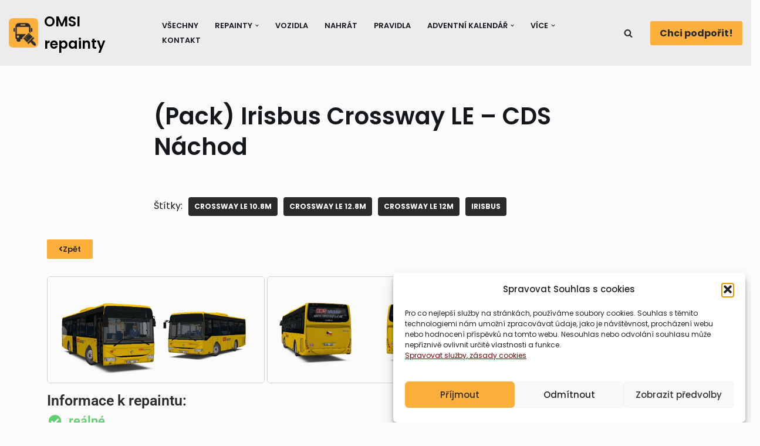

--- FILE ---
content_type: text/html; charset=UTF-8
request_url: https://omsirepainty.cz/csd-nachod/pack-irisbus-crossway-le-cds-nachod/
body_size: 51171
content:
<!DOCTYPE html>
<html lang="cs" prefix="og: https://ogp.me/ns#">

<head>
	
	<meta charset="UTF-8">
	<meta name="viewport" content="width=device-width, initial-scale=1, minimum-scale=1">
	<link rel="profile" href="http://gmpg.org/xfn/11">
		
<!-- Optimalizace pro vyhledávače podle Rank Math - https://rankmath.com/ -->
<title>(Pack) Irisbus Crossway LE – CDS Náchod - OMSI repainty</title>
<meta name="description" content="POPIS"/>
<meta name="robots" content="follow, index, max-snippet:-1, max-video-preview:-1, max-image-preview:large"/>
<link rel="canonical" href="https://omsirepainty.cz/csd-nachod/pack-irisbus-crossway-le-cds-nachod/" />
<meta property="og:locale" content="cs_CZ" />
<meta property="og:type" content="article" />
<meta property="og:title" content="(Pack) Irisbus Crossway LE – CDS Náchod - OMSI repainty" />
<meta property="og:description" content="POPIS" />
<meta property="og:url" content="https://omsirepainty.cz/csd-nachod/pack-irisbus-crossway-le-cds-nachod/" />
<meta property="og:site_name" content="OMSI repainty" />
<meta property="article:tag" content="Crossway LE 10.8M" />
<meta property="article:tag" content="Crossway LE 12.8M" />
<meta property="article:tag" content="Crossway LE 12M" />
<meta property="article:tag" content="IRISBUS" />
<meta property="article:section" content="CDS NÁCHOD" />
<meta property="og:updated_time" content="2023-04-03T13:16:29+01:00" />
<meta property="og:image" content="https://omsirepainty.cz/wp-content/uploads/2023/03/CDS1.png" />
<meta property="og:image:secure_url" content="https://omsirepainty.cz/wp-content/uploads/2023/03/CDS1.png" />
<meta property="og:image:width" content="1920" />
<meta property="og:image:height" content="951" />
<meta property="og:image:alt" content="(Pack) Irisbus Crossway LE – CDS Náchod" />
<meta property="og:image:type" content="image/png" />
<meta name="twitter:card" content="summary_large_image" />
<meta name="twitter:title" content="(Pack) Irisbus Crossway LE – CDS Náchod - OMSI repainty" />
<meta name="twitter:description" content="POPIS" />
<meta name="twitter:image" content="https://omsirepainty.cz/wp-content/uploads/2023/03/CDS1.png" />
<meta name="twitter:label1" content="Napsal/a" />
<meta name="twitter:data1" content="Snowy" />
<meta name="twitter:label2" content="Doba čtení" />
<meta name="twitter:data2" content="Méně než minuta" />
<!-- /Rank Math WordPress SEO plugin -->

<link rel='dns-prefetch' href='//fonts.googleapis.com' />
<link rel="alternate" type="application/rss+xml" title="OMSI repainty &raquo; RSS zdroj" href="https://omsirepainty.cz/feed/" />
<link rel="alternate" type="application/rss+xml" title="OMSI repainty &raquo; RSS komentářů" href="https://omsirepainty.cz/comments/feed/" />
<link rel="alternate" title="oEmbed (JSON)" type="application/json+oembed" href="https://omsirepainty.cz/wp-json/oembed/1.0/embed?url=https%3A%2F%2Fomsirepainty.cz%2Fcsd-nachod%2Fpack-irisbus-crossway-le-cds-nachod%2F" />
<link rel="alternate" title="oEmbed (XML)" type="text/xml+oembed" href="https://omsirepainty.cz/wp-json/oembed/1.0/embed?url=https%3A%2F%2Fomsirepainty.cz%2Fcsd-nachod%2Fpack-irisbus-crossway-le-cds-nachod%2F&#038;format=xml" />
<style id='wp-img-auto-sizes-contain-inline-css'>
img:is([sizes=auto i],[sizes^="auto," i]){contain-intrinsic-size:3000px 1500px}
/*# sourceURL=wp-img-auto-sizes-contain-inline-css */
</style>
<style id='classic-theme-styles-inline-css'>
/*! This file is auto-generated */
.wp-block-button__link{color:#fff;background-color:#32373c;border-radius:9999px;box-shadow:none;text-decoration:none;padding:calc(.667em + 2px) calc(1.333em + 2px);font-size:1.125em}.wp-block-file__button{background:#32373c;color:#fff;text-decoration:none}
/*# sourceURL=/wp-includes/css/classic-themes.min.css */
</style>
<style id='global-styles-inline-css'>
:root{--wp--preset--aspect-ratio--square: 1;--wp--preset--aspect-ratio--4-3: 4/3;--wp--preset--aspect-ratio--3-4: 3/4;--wp--preset--aspect-ratio--3-2: 3/2;--wp--preset--aspect-ratio--2-3: 2/3;--wp--preset--aspect-ratio--16-9: 16/9;--wp--preset--aspect-ratio--9-16: 9/16;--wp--preset--color--black: #000000;--wp--preset--color--cyan-bluish-gray: #abb8c3;--wp--preset--color--white: #ffffff;--wp--preset--color--pale-pink: #f78da7;--wp--preset--color--vivid-red: #cf2e2e;--wp--preset--color--luminous-vivid-orange: #ff6900;--wp--preset--color--luminous-vivid-amber: #fcb900;--wp--preset--color--light-green-cyan: #7bdcb5;--wp--preset--color--vivid-green-cyan: #00d084;--wp--preset--color--pale-cyan-blue: #8ed1fc;--wp--preset--color--vivid-cyan-blue: #0693e3;--wp--preset--color--vivid-purple: #9b51e0;--wp--preset--color--neve-link-color: var(--nv-primary-accent);--wp--preset--color--neve-link-hover-color: var(--nv-secondary-accent);--wp--preset--color--nv-site-bg: var(--nv-site-bg);--wp--preset--color--nv-light-bg: var(--nv-light-bg);--wp--preset--color--nv-dark-bg: var(--nv-dark-bg);--wp--preset--color--neve-text-color: var(--nv-text-color);--wp--preset--color--nv-text-dark-bg: var(--nv-text-dark-bg);--wp--preset--color--nv-c-1: var(--nv-c-1);--wp--preset--color--nv-c-2: var(--nv-c-2);--wp--preset--gradient--vivid-cyan-blue-to-vivid-purple: linear-gradient(135deg,rgb(6,147,227) 0%,rgb(155,81,224) 100%);--wp--preset--gradient--light-green-cyan-to-vivid-green-cyan: linear-gradient(135deg,rgb(122,220,180) 0%,rgb(0,208,130) 100%);--wp--preset--gradient--luminous-vivid-amber-to-luminous-vivid-orange: linear-gradient(135deg,rgb(252,185,0) 0%,rgb(255,105,0) 100%);--wp--preset--gradient--luminous-vivid-orange-to-vivid-red: linear-gradient(135deg,rgb(255,105,0) 0%,rgb(207,46,46) 100%);--wp--preset--gradient--very-light-gray-to-cyan-bluish-gray: linear-gradient(135deg,rgb(238,238,238) 0%,rgb(169,184,195) 100%);--wp--preset--gradient--cool-to-warm-spectrum: linear-gradient(135deg,rgb(74,234,220) 0%,rgb(151,120,209) 20%,rgb(207,42,186) 40%,rgb(238,44,130) 60%,rgb(251,105,98) 80%,rgb(254,248,76) 100%);--wp--preset--gradient--blush-light-purple: linear-gradient(135deg,rgb(255,206,236) 0%,rgb(152,150,240) 100%);--wp--preset--gradient--blush-bordeaux: linear-gradient(135deg,rgb(254,205,165) 0%,rgb(254,45,45) 50%,rgb(107,0,62) 100%);--wp--preset--gradient--luminous-dusk: linear-gradient(135deg,rgb(255,203,112) 0%,rgb(199,81,192) 50%,rgb(65,88,208) 100%);--wp--preset--gradient--pale-ocean: linear-gradient(135deg,rgb(255,245,203) 0%,rgb(182,227,212) 50%,rgb(51,167,181) 100%);--wp--preset--gradient--electric-grass: linear-gradient(135deg,rgb(202,248,128) 0%,rgb(113,206,126) 100%);--wp--preset--gradient--midnight: linear-gradient(135deg,rgb(2,3,129) 0%,rgb(40,116,252) 100%);--wp--preset--font-size--small: 13px;--wp--preset--font-size--medium: 20px;--wp--preset--font-size--large: 36px;--wp--preset--font-size--x-large: 42px;--wp--preset--spacing--20: 0.44rem;--wp--preset--spacing--30: 0.67rem;--wp--preset--spacing--40: 1rem;--wp--preset--spacing--50: 1.5rem;--wp--preset--spacing--60: 2.25rem;--wp--preset--spacing--70: 3.38rem;--wp--preset--spacing--80: 5.06rem;--wp--preset--shadow--natural: 6px 6px 9px rgba(0, 0, 0, 0.2);--wp--preset--shadow--deep: 12px 12px 50px rgba(0, 0, 0, 0.4);--wp--preset--shadow--sharp: 6px 6px 0px rgba(0, 0, 0, 0.2);--wp--preset--shadow--outlined: 6px 6px 0px -3px rgb(255, 255, 255), 6px 6px rgb(0, 0, 0);--wp--preset--shadow--crisp: 6px 6px 0px rgb(0, 0, 0);}:where(.is-layout-flex){gap: 0.5em;}:where(.is-layout-grid){gap: 0.5em;}body .is-layout-flex{display: flex;}.is-layout-flex{flex-wrap: wrap;align-items: center;}.is-layout-flex > :is(*, div){margin: 0;}body .is-layout-grid{display: grid;}.is-layout-grid > :is(*, div){margin: 0;}:where(.wp-block-columns.is-layout-flex){gap: 2em;}:where(.wp-block-columns.is-layout-grid){gap: 2em;}:where(.wp-block-post-template.is-layout-flex){gap: 1.25em;}:where(.wp-block-post-template.is-layout-grid){gap: 1.25em;}.has-black-color{color: var(--wp--preset--color--black) !important;}.has-cyan-bluish-gray-color{color: var(--wp--preset--color--cyan-bluish-gray) !important;}.has-white-color{color: var(--wp--preset--color--white) !important;}.has-pale-pink-color{color: var(--wp--preset--color--pale-pink) !important;}.has-vivid-red-color{color: var(--wp--preset--color--vivid-red) !important;}.has-luminous-vivid-orange-color{color: var(--wp--preset--color--luminous-vivid-orange) !important;}.has-luminous-vivid-amber-color{color: var(--wp--preset--color--luminous-vivid-amber) !important;}.has-light-green-cyan-color{color: var(--wp--preset--color--light-green-cyan) !important;}.has-vivid-green-cyan-color{color: var(--wp--preset--color--vivid-green-cyan) !important;}.has-pale-cyan-blue-color{color: var(--wp--preset--color--pale-cyan-blue) !important;}.has-vivid-cyan-blue-color{color: var(--wp--preset--color--vivid-cyan-blue) !important;}.has-vivid-purple-color{color: var(--wp--preset--color--vivid-purple) !important;}.has-neve-link-color-color{color: var(--wp--preset--color--neve-link-color) !important;}.has-neve-link-hover-color-color{color: var(--wp--preset--color--neve-link-hover-color) !important;}.has-nv-site-bg-color{color: var(--wp--preset--color--nv-site-bg) !important;}.has-nv-light-bg-color{color: var(--wp--preset--color--nv-light-bg) !important;}.has-nv-dark-bg-color{color: var(--wp--preset--color--nv-dark-bg) !important;}.has-neve-text-color-color{color: var(--wp--preset--color--neve-text-color) !important;}.has-nv-text-dark-bg-color{color: var(--wp--preset--color--nv-text-dark-bg) !important;}.has-nv-c-1-color{color: var(--wp--preset--color--nv-c-1) !important;}.has-nv-c-2-color{color: var(--wp--preset--color--nv-c-2) !important;}.has-black-background-color{background-color: var(--wp--preset--color--black) !important;}.has-cyan-bluish-gray-background-color{background-color: var(--wp--preset--color--cyan-bluish-gray) !important;}.has-white-background-color{background-color: var(--wp--preset--color--white) !important;}.has-pale-pink-background-color{background-color: var(--wp--preset--color--pale-pink) !important;}.has-vivid-red-background-color{background-color: var(--wp--preset--color--vivid-red) !important;}.has-luminous-vivid-orange-background-color{background-color: var(--wp--preset--color--luminous-vivid-orange) !important;}.has-luminous-vivid-amber-background-color{background-color: var(--wp--preset--color--luminous-vivid-amber) !important;}.has-light-green-cyan-background-color{background-color: var(--wp--preset--color--light-green-cyan) !important;}.has-vivid-green-cyan-background-color{background-color: var(--wp--preset--color--vivid-green-cyan) !important;}.has-pale-cyan-blue-background-color{background-color: var(--wp--preset--color--pale-cyan-blue) !important;}.has-vivid-cyan-blue-background-color{background-color: var(--wp--preset--color--vivid-cyan-blue) !important;}.has-vivid-purple-background-color{background-color: var(--wp--preset--color--vivid-purple) !important;}.has-neve-link-color-background-color{background-color: var(--wp--preset--color--neve-link-color) !important;}.has-neve-link-hover-color-background-color{background-color: var(--wp--preset--color--neve-link-hover-color) !important;}.has-nv-site-bg-background-color{background-color: var(--wp--preset--color--nv-site-bg) !important;}.has-nv-light-bg-background-color{background-color: var(--wp--preset--color--nv-light-bg) !important;}.has-nv-dark-bg-background-color{background-color: var(--wp--preset--color--nv-dark-bg) !important;}.has-neve-text-color-background-color{background-color: var(--wp--preset--color--neve-text-color) !important;}.has-nv-text-dark-bg-background-color{background-color: var(--wp--preset--color--nv-text-dark-bg) !important;}.has-nv-c-1-background-color{background-color: var(--wp--preset--color--nv-c-1) !important;}.has-nv-c-2-background-color{background-color: var(--wp--preset--color--nv-c-2) !important;}.has-black-border-color{border-color: var(--wp--preset--color--black) !important;}.has-cyan-bluish-gray-border-color{border-color: var(--wp--preset--color--cyan-bluish-gray) !important;}.has-white-border-color{border-color: var(--wp--preset--color--white) !important;}.has-pale-pink-border-color{border-color: var(--wp--preset--color--pale-pink) !important;}.has-vivid-red-border-color{border-color: var(--wp--preset--color--vivid-red) !important;}.has-luminous-vivid-orange-border-color{border-color: var(--wp--preset--color--luminous-vivid-orange) !important;}.has-luminous-vivid-amber-border-color{border-color: var(--wp--preset--color--luminous-vivid-amber) !important;}.has-light-green-cyan-border-color{border-color: var(--wp--preset--color--light-green-cyan) !important;}.has-vivid-green-cyan-border-color{border-color: var(--wp--preset--color--vivid-green-cyan) !important;}.has-pale-cyan-blue-border-color{border-color: var(--wp--preset--color--pale-cyan-blue) !important;}.has-vivid-cyan-blue-border-color{border-color: var(--wp--preset--color--vivid-cyan-blue) !important;}.has-vivid-purple-border-color{border-color: var(--wp--preset--color--vivid-purple) !important;}.has-neve-link-color-border-color{border-color: var(--wp--preset--color--neve-link-color) !important;}.has-neve-link-hover-color-border-color{border-color: var(--wp--preset--color--neve-link-hover-color) !important;}.has-nv-site-bg-border-color{border-color: var(--wp--preset--color--nv-site-bg) !important;}.has-nv-light-bg-border-color{border-color: var(--wp--preset--color--nv-light-bg) !important;}.has-nv-dark-bg-border-color{border-color: var(--wp--preset--color--nv-dark-bg) !important;}.has-neve-text-color-border-color{border-color: var(--wp--preset--color--neve-text-color) !important;}.has-nv-text-dark-bg-border-color{border-color: var(--wp--preset--color--nv-text-dark-bg) !important;}.has-nv-c-1-border-color{border-color: var(--wp--preset--color--nv-c-1) !important;}.has-nv-c-2-border-color{border-color: var(--wp--preset--color--nv-c-2) !important;}.has-vivid-cyan-blue-to-vivid-purple-gradient-background{background: var(--wp--preset--gradient--vivid-cyan-blue-to-vivid-purple) !important;}.has-light-green-cyan-to-vivid-green-cyan-gradient-background{background: var(--wp--preset--gradient--light-green-cyan-to-vivid-green-cyan) !important;}.has-luminous-vivid-amber-to-luminous-vivid-orange-gradient-background{background: var(--wp--preset--gradient--luminous-vivid-amber-to-luminous-vivid-orange) !important;}.has-luminous-vivid-orange-to-vivid-red-gradient-background{background: var(--wp--preset--gradient--luminous-vivid-orange-to-vivid-red) !important;}.has-very-light-gray-to-cyan-bluish-gray-gradient-background{background: var(--wp--preset--gradient--very-light-gray-to-cyan-bluish-gray) !important;}.has-cool-to-warm-spectrum-gradient-background{background: var(--wp--preset--gradient--cool-to-warm-spectrum) !important;}.has-blush-light-purple-gradient-background{background: var(--wp--preset--gradient--blush-light-purple) !important;}.has-blush-bordeaux-gradient-background{background: var(--wp--preset--gradient--blush-bordeaux) !important;}.has-luminous-dusk-gradient-background{background: var(--wp--preset--gradient--luminous-dusk) !important;}.has-pale-ocean-gradient-background{background: var(--wp--preset--gradient--pale-ocean) !important;}.has-electric-grass-gradient-background{background: var(--wp--preset--gradient--electric-grass) !important;}.has-midnight-gradient-background{background: var(--wp--preset--gradient--midnight) !important;}.has-small-font-size{font-size: var(--wp--preset--font-size--small) !important;}.has-medium-font-size{font-size: var(--wp--preset--font-size--medium) !important;}.has-large-font-size{font-size: var(--wp--preset--font-size--large) !important;}.has-x-large-font-size{font-size: var(--wp--preset--font-size--x-large) !important;}
:where(.wp-block-post-template.is-layout-flex){gap: 1.25em;}:where(.wp-block-post-template.is-layout-grid){gap: 1.25em;}
:where(.wp-block-term-template.is-layout-flex){gap: 1.25em;}:where(.wp-block-term-template.is-layout-grid){gap: 1.25em;}
:where(.wp-block-columns.is-layout-flex){gap: 2em;}:where(.wp-block-columns.is-layout-grid){gap: 2em;}
:root :where(.wp-block-pullquote){font-size: 1.5em;line-height: 1.6;}
/*# sourceURL=global-styles-inline-css */
</style>
<!-- <link rel='stylesheet' id='contact-form-7-css' href='https://omsirepainty.cz/wp-content/plugins/contact-form-7/includes/css/styles.css?ver=6.1.4' media='all' /> -->
<!-- <link rel='stylesheet' id='table-addons-for-elementor-css' href='https://omsirepainty.cz/wp-content/plugins/table-addons-for-elementor/public/css/table-addons-for-elementor-public.css?ver=2.1.5' media='all' /> -->
<!-- <link rel='stylesheet' id='cmplz-general-css' href='https://omsirepainty.cz/wp-content/plugins/complianz-gdpr/assets/css/cookieblocker.min.css?ver=1765980941' media='all' /> -->
<!-- <link rel='stylesheet' id='eae-css-css' href='https://omsirepainty.cz/wp-content/plugins/addon-elements-for-elementor-page-builder/assets/css/eae.min.css?ver=1.14.4' media='all' /> -->
<!-- <link rel='stylesheet' id='eae-peel-css-css' href='https://omsirepainty.cz/wp-content/plugins/addon-elements-for-elementor-page-builder/assets/lib/peel/peel.css?ver=1.14.4' media='all' /> -->
<!-- <link rel='stylesheet' id='font-awesome-4-shim-css' href='https://omsirepainty.cz/wp-content/plugins/elementor/assets/lib/font-awesome/css/v4-shims.min.css?ver=1.0' media='all' /> -->
<!-- <link rel='stylesheet' id='font-awesome-5-all-css' href='https://omsirepainty.cz/wp-content/plugins/elementor/assets/lib/font-awesome/css/all.min.css?ver=1.0' media='all' /> -->
<!-- <link rel='stylesheet' id='vegas-css-css' href='https://omsirepainty.cz/wp-content/plugins/addon-elements-for-elementor-page-builder/assets/lib/vegas/vegas.min.css?ver=2.4.0' media='all' /> -->
<!-- <link rel='stylesheet' id='neve-style-css' href='https://omsirepainty.cz/wp-content/themes/neve/style-main-new.min.css?ver=4.2.2' media='all' /> -->
<link rel="stylesheet" type="text/css" href="//omsirepainty.cz/wp-content/cache/wpfc-minified/1e0n10iy/vx55.css" media="all"/>
<style id='neve-style-inline-css'>
h6 {font-family: var(--h6fontfamily);}.is-menu-sidebar .header-menu-sidebar { visibility: visible; }.is-menu-sidebar.menu_sidebar_slide_left .header-menu-sidebar { transform: translate3d(0, 0, 0); left: 0; }.is-menu-sidebar.menu_sidebar_slide_right .header-menu-sidebar { transform: translate3d(0, 0, 0); right: 0; }.is-menu-sidebar.menu_sidebar_pull_right .header-menu-sidebar, .is-menu-sidebar.menu_sidebar_pull_left .header-menu-sidebar { transform: translateX(0); }.is-menu-sidebar.menu_sidebar_dropdown .header-menu-sidebar { height: auto; }.is-menu-sidebar.menu_sidebar_dropdown .header-menu-sidebar-inner { max-height: 400px; padding: 20px 0; }.is-menu-sidebar.menu_sidebar_full_canvas .header-menu-sidebar { opacity: 1; }.header-menu-sidebar .menu-item-nav-search:not(.floating) { pointer-events: none; }.header-menu-sidebar .menu-item-nav-search .is-menu-sidebar { pointer-events: unset; }@media screen and (max-width: 960px) { .builder-item.cr .item--inner { --textalign: center; --justify: center; } }
.page .neve-main, .single:not(.single-product) .neve-main{ margin:var(--c-vspace) }
.nv-meta-list li.meta:not(:last-child):after { content:"|" }.nv-meta-list .no-mobile{
			display:none;
		}.nv-meta-list li.last::after{
			content: ""!important;
		}@media (min-width: 769px) {
			.nv-meta-list .no-mobile {
				display: inline-block;
			}
			.nv-meta-list li.last:not(:last-child)::after {
		 		content: "|" !important;
			}
		}
 :root{ --container: 748px;--postwidth:100%; --primarybtnbg: var(--nv-secondary-accent); --secondarybtnbg: var(--nv-secondary-accent); --primarybtnhoverbg: var(--nv-secondary-accent); --secondarybtnhoverbg: var(--nv-primary-accent); --primarybtncolor: var(--nv-text-color); --secondarybtncolor: var(--nv-primary-accent); --primarybtnhovercolor: var(--nv-text-color); --secondarybtnhovercolor: var(--nv-text-dark-bg);--primarybtnborderradius:0;--secondarybtnborderradius:0;--btnpadding:16px 35px;--primarybtnpadding:16px 35px;--secondarybtnpadding:16px 35px; --btnfs: 14px; --btnlineheight: 1.6em; --bodyfontfamily: Poppins; --bodyfontsize: 15px; --bodylineheight: 1.6em; --bodyletterspacing: 0px; --bodyfontweight: 400; --bodytexttransform: none; --headingsfontfamily: Poppins; --h1fontsize: 42px; --h1fontweight: 600; --h1lineheight: 1.5em; --h1letterspacing: 0px; --h1texttransform: none; --h2fontsize: 28px; --h2fontweight: 700; --h2lineheight: 1.3em; --h2letterspacing: 0px; --h2texttransform: none; --h3fontsize: 20px; --h3fontweight: 600; --h3lineheight: 1.4em; --h3letterspacing: 0px; --h3texttransform: none; --h4fontsize: 30px; --h4fontweight: 600; --h4lineheight: 1.4em; --h4letterspacing: 0px; --h4texttransform: none; --h5fontsize: 14px; --h5fontweight: 600; --h5lineheight: 1.3em; --h5letterspacing: 0px; --h5texttransform: none; --h6fontfamily: Poppins; --h6fontsize: 14px; --h6fontweight: 600; --h6lineheight: 1.3em; --h6letterspacing: 0px; --h6texttransform: none;--formfieldborderwidth:2px;--formfieldborderradius:3px; --formfieldbgcolor: var(--nv-site-bg); --formfieldbordercolor: #dddddd; --formfieldcolor: var(--nv-text-color);--formfieldpadding:10px 12px; } .nv-index-posts{ --borderradius:0px; } .single-post-container .alignfull > [class*="__inner-container"], .single-post-container .alignwide > [class*="__inner-container"]{ max-width:718px } .nv-meta-list{ --avatarsize: 20px; } .single .nv-meta-list{ --avatarsize: 20px; } .blog .blog-entry-title, .archive .blog-entry-title{ --fontsize: 20px; --fontweight: 600; } .blog .nv-meta-list li, .archive .nv-meta-list li{ --fontweight: 500; } .single h1.entry-title{ --fontsize: 28px; --lineheight: 1.3em; --fontweight: 600; } .nv-post-cover{ --height: 250px;--padding:40px 15px;--justify: flex-start; --textalign: left; --valign: center; } .nv-post-cover .nv-title-meta-wrap, .nv-page-title-wrap, .entry-header{ --textalign: left; } .nv-is-boxed.nv-title-meta-wrap{ --padding:40px 15px; --bgcolor: var(--nv-dark-bg); } .nv-overlay{ --opacity: 50; --blendmode: normal; } .nv-is-boxed.nv-comments-wrap{ --padding:20px; } .nv-is-boxed.comment-respond{ --padding:20px; } .single:not(.single-product), .page{ --c-vspace:0 0 0 0;; } .single:not(.single-product) .neve-main{ --c-vspace:0 0 0 0;; } .single-post .neve-main{ --c-vspace:0 0 0 0;; } .scroll-to-top{ --color: var(--nv-text-dark-bg);--padding:8px 10px; --borderradius: 3px; --bgcolor: var(--nv-primary-accent); --hovercolor: var(--nv-text-dark-bg); --hoverbgcolor: var(--nv-primary-accent);--size:16px; } .global-styled{ --bgcolor: var(--nv-site-bg); } .header-top{ --rowbcolor: var(--nv-light-bg); --color: var(--nv-text-color); --bgcolor: rgba(0,0,0,0.06); } .header-main{ --rowbwidth:0px; --rowbcolor: #000000; --color: #000000; --bgcolor: #ececec; } .header-bottom{ --rowbcolor: var(--nv-light-bg); --color: var(--nv-text-color); --bgcolor: rgba(0,0,0,0.06); } .header-menu-sidebar-bg{ --justify: flex-start; --textalign: left;--flexg: 1;--wrapdropdownwidth: auto; --color: var(--nv-text-color); --bgcolor: #ececec; } .header-menu-sidebar{ width: 360px; } .builder-item--logo{ --maxwidth: 32px; --fs: 24px;--padding:10px 0;--margin:0; --textalign: left;--justify: flex-start; } .builder-item--nav-icon,.header-menu-sidebar .close-sidebar-panel .navbar-toggle{ --color: var(--nv-text-color);--borderradius:3px;--borderwidth:0; } .builder-item--nav-icon{ --label-margin:0 5px 0 0;;--padding:10px 15px 10px 15px;;--margin:0; } .builder-item--primary-menu{ --color: var(--nv-text-color); --hovercolor: var(--nv-secondary-accent); --hovertextcolor: var(--nv-text-color); --activecolor: #f2a83a; --spacing: 20px; --height: 25px;--padding:0;--margin:0; --fontsize: 1em; --lineheight: 1.6em; --letterspacing: 0px; --fontweight: 600; --texttransform: uppercase; --iconsize: 1em; } .hfg-is-group.has-primary-menu .inherit-ff{ --inheritedfw: 600; } .builder-item--button_base{ --primarybtnbg: var(--nv-secondary-accent); --primarybtncolor: var(--nv-primary-accent); --primarybtnhoverbg: var(--nv-primary-accent); --primarybtnhovercolor: #fff;--primarybtnborderradius:3px;--primarybtnshadow:none;--primarybtnhovershadow:none;--padding:8px 12px;--margin:0; } .builder-item--header_search_responsive{ --iconsize: 15px; --color: var(--nv-primary-accent); --hovercolor: #fcaf3b; --formfieldfontsize: 14px;--formfieldborderwidth:1px;--formfieldborderradius:2px; --formfieldbgcolor: #f0f0f0; --formfieldbordercolor: #000000; --formfieldcolor: #000000; --height: 40px;--padding:0 10px;--margin:0; } .footer-top-inner .row{ grid-template-columns:1fr 3fr 1fr; --valign: flex-start; } .footer-top{ --rowbcolor: var(--nv-light-bg); --color: var(--nv-site-bg); --bgcolor: #212121; } .footer-main-inner .row{ grid-template-columns:1fr 2fr 1fr; --valign: flex-start; } .footer-main{ --rowbwidth:0px; --rowbcolor: rgba(0,0,0,0); --color: #4d4d4d; --bgcolor: #212121; } .footer-bottom-inner .row{ grid-template-columns:1fr; --valign: center; } .footer-bottom{ --rowbcolor: rgba(0,0,0,0); --color: #212121; --bgcolor: #212121; } .builder-item--footer-three-widgets{ --padding:0;--margin:0; --textalign: left;--justify: flex-start; } @media(min-width: 576px){ :root{ --container: 992px;--postwidth:50%;--btnpadding:16px 35px;--primarybtnpadding:16px 35px;--secondarybtnpadding:16px 35px; --btnfs: 14px; --btnlineheight: 1.6em; --bodyfontsize: 16px; --bodylineheight: 1.6em; --bodyletterspacing: 0px; --h1fontsize: 38px; --h1lineheight: 1.3em; --h1letterspacing: 0px; --h2fontsize: 50px; --h2lineheight: 1.2em; --h2letterspacing: 0px; --h3fontsize: 20px; --h3lineheight: 1.3em; --h3letterspacing: 0px; --h4fontsize: 16px; --h4lineheight: 1.3em; --h4letterspacing: 0px; --h5fontsize: 14px; --h5lineheight: 1.3em; --h5letterspacing: 0px; --h6fontsize: 14px; --h6lineheight: 1.3em; --h6letterspacing: 0px; } .single-post-container .alignfull > [class*="__inner-container"], .single-post-container .alignwide > [class*="__inner-container"]{ max-width:962px } .nv-meta-list{ --avatarsize: 20px; } .single .nv-meta-list{ --avatarsize: 20px; } .nv-post-cover{ --height: 320px;--padding:60px 30px;--justify: flex-start; --textalign: left; --valign: center; } .nv-post-cover .nv-title-meta-wrap, .nv-page-title-wrap, .entry-header{ --textalign: left; } .nv-is-boxed.nv-title-meta-wrap{ --padding:60px 30px; } .nv-is-boxed.nv-comments-wrap{ --padding:30px; } .nv-is-boxed.comment-respond{ --padding:30px; } .single:not(.single-product), .page{ --c-vspace:0 0 0 0;; } .single:not(.single-product) .neve-main{ --c-vspace:0 0 0 0;; } .single-post .neve-main{ --c-vspace:0 0 0 0;; } .scroll-to-top{ --padding:8px 10px;--size:16px; } .header-main{ --rowbwidth:0px; } .header-menu-sidebar-bg{ --justify: flex-start; --textalign: left;--flexg: 1;--wrapdropdownwidth: auto; } .header-menu-sidebar{ width: 360px; } .builder-item--logo{ --maxwidth: 32px; --fs: 24px;--padding:10px 0;--margin:0; --textalign: left;--justify: flex-start; } .builder-item--nav-icon{ --label-margin:0 5px 0 0;;--padding:10px 15px;--margin:0; } .builder-item--primary-menu{ --spacing: 20px; --height: 25px;--padding:0;--margin:0; --fontsize: 1em; --lineheight: 1.6em; --letterspacing: 0px; --iconsize: 1em; } .builder-item--button_base{ --padding:8px 12px;--margin:0; } .builder-item--header_search_responsive{ --formfieldfontsize: 14px;--formfieldborderwidth:1px;--formfieldborderradius:2px; --height: 40px;--padding:0 10px;--margin:0; } .footer-main{ --rowbwidth:0px; } .builder-item--footer-three-widgets{ --padding:0;--margin:0; --textalign: left;--justify: flex-start; } }@media(min-width: 960px){ :root{ --container: 1327px;--postwidth:33.333333333333%;--btnpadding:16px 35px;--primarybtnpadding:16px 35px;--secondarybtnpadding:16px 35px; --btnfs: 16px; --btnlineheight: 1.6em; --bodyfontsize: 16px; --bodylineheight: 1.6em; --bodyletterspacing: 0px; --h1fontsize: 55px; --h1lineheight: 1.2em; --h1letterspacing: 0px; --h2fontsize: 40px; --h2lineheight: 1.3em; --h2letterspacing: 0px; --h3fontsize: 23px; --h3lineheight: 1.5em; --h3letterspacing: 0px; --h4fontsize: 33px; --h4lineheight: 1.4em; --h4letterspacing: 0px; --h5fontsize: 16px; --h5lineheight: 1.3em; --h5letterspacing: 0px; --h6fontsize: 16px; --h6lineheight: 1.3em; --h6letterspacing: 0px; } body:not(.single):not(.archive):not(.blog):not(.search):not(.error404) .neve-main > .container .col, body.post-type-archive-course .neve-main > .container .col, body.post-type-archive-llms_membership .neve-main > .container .col{ max-width: 100%; } body:not(.single):not(.archive):not(.blog):not(.search):not(.error404) .nv-sidebar-wrap, body.post-type-archive-course .nv-sidebar-wrap, body.post-type-archive-llms_membership .nv-sidebar-wrap{ max-width: 0%; } .neve-main > .archive-container .nv-index-posts.col{ max-width: 100%; } .neve-main > .archive-container .nv-sidebar-wrap{ max-width: 0%; } .neve-main > .single-post-container .nv-single-post-wrap.col{ max-width: 60%; } .single-post-container .alignfull > [class*="__inner-container"], .single-post-container .alignwide > [class*="__inner-container"]{ max-width:766px } .container-fluid.single-post-container .alignfull > [class*="__inner-container"], .container-fluid.single-post-container .alignwide > [class*="__inner-container"]{ max-width:calc(60% + 15px) } .neve-main > .single-post-container .nv-sidebar-wrap{ max-width: 40%; } .nv-meta-list{ --avatarsize: 20px; } .single .nv-meta-list{ --avatarsize: 20px; } .blog .blog-entry-title, .archive .blog-entry-title{ --fontsize: 21px; --lineheight: 1.3em; } .blog .entry-summary, .archive .entry-summary, .blog .post-pages-links{ --lineheight: 0em; } .blog .nv-meta-list li, .archive .nv-meta-list li{ --fontsize: 15px; --lineheight: 1.4em; } .single h1.entry-title{ --fontsize: 40px; --lineheight: 1.3em; } .nv-post-cover{ --height: 400px;--padding:60px 40px;--justify: flex-start; --textalign: left; --valign: center; } .nv-post-cover .nv-title-meta-wrap, .nv-page-title-wrap, .entry-header{ --textalign: left; } .nv-is-boxed.nv-title-meta-wrap{ --padding:60px 40px; } .nv-is-boxed.nv-comments-wrap{ --padding:40px; } .nv-is-boxed.comment-respond{ --padding:40px; } .single:not(.single-product), .page{ --c-vspace:0 0 0 0;; } .single:not(.single-product) .neve-main{ --c-vspace:0 0 0 0;; } .single-post .neve-main{ --c-vspace:0 0 0 0;; } .scroll-to-top{ --padding:8px 10px;--size:16px; } .header-main{ --rowbwidth:0px; } .header-menu-sidebar-bg{ --justify: flex-start; --textalign: left;--flexg: 1;--wrapdropdownwidth: auto; } .header-menu-sidebar{ width: 360px; } .builder-item--logo{ --maxwidth: 50px; --fs: 24px;--padding:10px 0 10px 0;;--margin:0; --textalign: left;--justify: flex-start; } .builder-item--nav-icon{ --label-margin:0 5px 0 0;;--padding:10px 15px;--margin:0; } .builder-item--primary-menu{ --spacing: 20px; --height: 25px;--padding:0;--margin:0; --fontsize: 0.8em; --lineheight: 1.6em; --letterspacing: 0px; --iconsize: 0.8em; } .builder-item--button_base{ --padding:8px 16px;--margin:0; } .builder-item--header_search_responsive{ --formfieldfontsize: 12px;--formfieldborderwidth:0;--formfieldborderradius:00; --height: 28px;--padding:0 10px;--margin:0; } .footer-main{ --rowbwidth:0px; } .footer-bottom{ --height:2px; } .builder-item--footer-three-widgets{ --padding:18px 0 10px 0;;--margin:0; --textalign: left;--justify: flex-start; } }.nv-content-wrap .elementor a:not(.button):not(.wp-block-file__button){ text-decoration: none; }.scroll-to-top {right: 20px; border: none; position: fixed; bottom: 30px; display: none; opacity: 0; visibility: hidden; transition: opacity 0.3s ease-in-out, visibility 0.3s ease-in-out; align-items: center; justify-content: center; z-index: 999; } @supports (-webkit-overflow-scrolling: touch) { .scroll-to-top { bottom: 74px; } } .scroll-to-top.image { background-position: center; } .scroll-to-top .scroll-to-top-image { width: 100%; height: 100%; } .scroll-to-top .scroll-to-top-label { margin: 0; padding: 5px; } .scroll-to-top:hover { text-decoration: none; } .scroll-to-top.scroll-to-top-left {left: 20px; right: unset;} .scroll-to-top.scroll-show-mobile { display: flex; } @media (min-width: 960px) { .scroll-to-top { display: flex; } }.scroll-to-top { color: var(--color); padding: var(--padding); border-radius: var(--borderradius); background: var(--bgcolor); } .scroll-to-top:hover, .scroll-to-top:focus { color: var(--hovercolor); background: var(--hoverbgcolor); } .scroll-to-top-icon, .scroll-to-top.image .scroll-to-top-image { width: var(--size); height: var(--size); } .scroll-to-top-image { background-image: var(--bgimage); background-size: cover; }:root{--nv-primary-accent:#2b2b2b;--nv-secondary-accent:#fcaf3b;--nv-site-bg:#fbfbfb;--nv-light-bg:#ededed;--nv-dark-bg:#14171c;--nv-text-color:#14171c;--nv-text-dark-bg:#ffffff;--nv-c-1:#44b9f4;--nv-c-2:#f24343;--nv-fallback-ff:Tahoma, Geneva, sans-serif;}
:root{--e-global-color-nvprimaryaccent:#2b2b2b;--e-global-color-nvsecondaryaccent:#fcaf3b;--e-global-color-nvsitebg:#fbfbfb;--e-global-color-nvlightbg:#ededed;--e-global-color-nvdarkbg:#14171c;--e-global-color-nvtextcolor:#14171c;--e-global-color-nvtextdarkbg:#ffffff;--e-global-color-nvc1:#44b9f4;--e-global-color-nvc2:#f24343;}
/*# sourceURL=neve-style-inline-css */
</style>
<!-- <link rel='stylesheet' id='elementor-icons-css' href='https://omsirepainty.cz/wp-content/plugins/elementor/assets/lib/eicons/css/elementor-icons.min.css?ver=5.44.0' media='all' /> -->
<!-- <link rel='stylesheet' id='elementor-frontend-css' href='https://omsirepainty.cz/wp-content/plugins/elementor/assets/css/frontend.min.css?ver=3.33.6' media='all' /> -->
<link rel="stylesheet" type="text/css" href="//omsirepainty.cz/wp-content/cache/wpfc-minified/fq9wbu3x/vx55.css" media="all"/>
<link rel='stylesheet' id='elementor-post-18-css' href='https://omsirepainty.cz/wp-content/uploads/elementor/css/post-18.css?ver=1766152521' media='all' />
<!-- <link rel='stylesheet' id='elb-global-styles-css' href='https://omsirepainty.cz/wp-content/plugins/booster-for-elementor/assets/css/global.min.css?ver=1.4.9' media='all' /> -->
<!-- <link rel='stylesheet' id='swiper-css' href='https://omsirepainty.cz/wp-content/plugins/elementor/assets/lib/swiper/v8/css/swiper.min.css?ver=8.4.5' media='all' /> -->
<!-- <link rel='stylesheet' id='e-swiper-css' href='https://omsirepainty.cz/wp-content/plugins/elementor/assets/css/conditionals/e-swiper.min.css?ver=3.33.6' media='all' /> -->
<!-- <link rel='stylesheet' id='widget-image-carousel-css' href='https://omsirepainty.cz/wp-content/plugins/elementor/assets/css/widget-image-carousel.min.css?ver=3.33.6' media='all' /> -->
<!-- <link rel='stylesheet' id='widget-heading-css' href='https://omsirepainty.cz/wp-content/plugins/elementor/assets/css/widget-heading.min.css?ver=3.33.6' media='all' /> -->
<!-- <link rel='stylesheet' id='widget-icon-list-css' href='https://omsirepainty.cz/wp-content/plugins/elementor/assets/css/widget-icon-list.min.css?ver=3.33.6' media='all' /> -->
<link rel="stylesheet" type="text/css" href="//omsirepainty.cz/wp-content/cache/wpfc-minified/l9tpd6c3/w2dg.css" media="all"/>
<link rel='stylesheet' id='elementor-post-12900-css' href='https://omsirepainty.cz/wp-content/uploads/elementor/css/post-12900.css?ver=1766223704' media='all' />
<!-- <link rel='stylesheet' id='ekit-widget-styles-css' href='https://omsirepainty.cz/wp-content/plugins/elementskit-lite/widgets/init/assets/css/widget-styles.css?ver=3.7.7' media='all' /> -->
<!-- <link rel='stylesheet' id='ekit-responsive-css' href='https://omsirepainty.cz/wp-content/plugins/elementskit-lite/widgets/init/assets/css/responsive.css?ver=3.7.7' media='all' /> -->
<!-- <link rel='stylesheet' id='eael-general-css' href='https://omsirepainty.cz/wp-content/plugins/essential-addons-for-elementor-lite/assets/front-end/css/view/general.min.css?ver=6.5.4' media='all' /> -->
<!-- <link rel='stylesheet' id='chld_thm_cfg_child-css' href='https://omsirepainty.cz/wp-content/themes/neve-child/style.css?ver=3.4.3.1666444033' media='all' /> -->
<link rel="stylesheet" type="text/css" href="//omsirepainty.cz/wp-content/cache/wpfc-minified/1cvdj08/vx6r.css" media="all"/>
<link rel='stylesheet' id='neve-google-font-poppins-css' href='//fonts.googleapis.com/css?family=Poppins%3A200%2C400%2C600%2C700%2C500&#038;display=swap&#038;subset=latin-ext&#038;ver=4.2.2' media='all' />
<!-- <link rel='stylesheet' id='elementor-gf-local-poppins-css' href='https://omsirepainty.cz/wp-content/uploads/elementor/google-fonts/css/poppins.css?ver=1742338068' media='all' /> -->
<!-- <link rel='stylesheet' id='elementor-gf-local-robotoslab-css' href='https://omsirepainty.cz/wp-content/uploads/elementor/google-fonts/css/robotoslab.css?ver=1742338076' media='all' /> -->
<!-- <link rel='stylesheet' id='elementor-gf-local-carroisgothic-css' href='https://omsirepainty.cz/wp-content/uploads/elementor/google-fonts/css/carroisgothic.css?ver=1742338076' media='all' /> -->
<!-- <link rel='stylesheet' id='elementor-gf-local-roboto-css' href='https://omsirepainty.cz/wp-content/uploads/elementor/google-fonts/css/roboto.css?ver=1742338090' media='all' /> -->
<!-- <link rel='stylesheet' id='elementor-icons-shared-0-css' href='https://omsirepainty.cz/wp-content/plugins/elementor/assets/lib/font-awesome/css/fontawesome.min.css?ver=5.15.3' media='all' /> -->
<!-- <link rel='stylesheet' id='elementor-icons-fa-solid-css' href='https://omsirepainty.cz/wp-content/plugins/elementor/assets/lib/font-awesome/css/solid.min.css?ver=5.15.3' media='all' /> -->
<!-- <link rel='stylesheet' id='elementor-icons-fa-brands-css' href='https://omsirepainty.cz/wp-content/plugins/elementor/assets/lib/font-awesome/css/brands.min.css?ver=5.15.3' media='all' /> -->
<link rel="stylesheet" type="text/css" href="//omsirepainty.cz/wp-content/cache/wpfc-minified/8kx2bcl8/w3nk.css" media="all"/>
<script src='//omsirepainty.cz/wp-content/cache/wpfc-minified/k1ikwz9n/vx55.js' type="text/javascript"></script>
<!-- <script src="https://omsirepainty.cz/wp-content/plugins/addon-elements-for-elementor-page-builder/assets/js/iconHelper.js?ver=1.0" id="eae-iconHelper-js"></script> -->

<!-- <script src="https://omsirepainty.cz/wp-includes/js/jquery/jquery.min.js?ver=3.7.1" id="jquery-core-js"></script> -->
<!-- <script src="https://omsirepainty.cz/wp-includes/js/jquery/jquery-migrate.min.js?ver=3.4.1" id="jquery-migrate-js"></script> -->
<link rel="https://api.w.org/" href="https://omsirepainty.cz/wp-json/" /><link rel="alternate" title="JSON" type="application/json" href="https://omsirepainty.cz/wp-json/wp/v2/posts/12900" /><link rel="EditURI" type="application/rsd+xml" title="RSD" href="https://omsirepainty.cz/xmlrpc.php?rsd" />
<meta name="generator" content="WordPress 6.9" />
<link rel='shortlink' href='https://omsirepainty.cz/?p=12900' />
			<style>.cmplz-hidden {
					display: none !important;
				}</style><!-- Analytics by WP Statistics - https://wp-statistics.com -->
<meta name="generator" content="Elementor 3.33.6; features: additional_custom_breakpoints; settings: css_print_method-external, google_font-enabled, font_display-auto">
			<style>
				.e-con.e-parent:nth-of-type(n+4):not(.e-lazyloaded):not(.e-no-lazyload),
				.e-con.e-parent:nth-of-type(n+4):not(.e-lazyloaded):not(.e-no-lazyload) * {
					background-image: none !important;
				}
				@media screen and (max-height: 1024px) {
					.e-con.e-parent:nth-of-type(n+3):not(.e-lazyloaded):not(.e-no-lazyload),
					.e-con.e-parent:nth-of-type(n+3):not(.e-lazyloaded):not(.e-no-lazyload) * {
						background-image: none !important;
					}
				}
				@media screen and (max-height: 640px) {
					.e-con.e-parent:nth-of-type(n+2):not(.e-lazyloaded):not(.e-no-lazyload),
					.e-con.e-parent:nth-of-type(n+2):not(.e-lazyloaded):not(.e-no-lazyload) * {
						background-image: none !important;
					}
				}
			</style>
			<link rel="icon" href="https://omsirepainty.cz/wp-content/uploads/2022/05/favicon-150x150.png" sizes="32x32" />
<link rel="icon" href="https://omsirepainty.cz/wp-content/uploads/2022/05/favicon-300x300.png" sizes="192x192" />
<link rel="apple-touch-icon" href="https://omsirepainty.cz/wp-content/uploads/2022/05/favicon-300x300.png" />
<meta name="msapplication-TileImage" content="https://omsirepainty.cz/wp-content/uploads/2022/05/favicon-300x300.png" />
		<style id="wp-custom-css">
			.wrapper {
		w
    font-family: 'Roboto', sans-serif;
    margin: 0 auto;
}
 
.skill {
    margin-bottom: 35px;
    position: relative;
    overflow-x:hidden;
}
 
.skill > p {
    font-size: 14px;
    font-weight: 600;
    color: #1a1716;
    margin: 0;
}
 
.skill:before {
    width: 70%;
    height: 7px;
    content: "";
    display: block;
    position: absolute;
    background: #D1D1D1;
    bottom: 0;
}
 
.skill-bar {
    width: 70%;
    height: 7px;
    background:#FCAF3B;
    display: block;
    position: relative;
}
 
.skill-bar span {
    position: absolute;
    border-top: px solid #f4392f;
    top: -30px;
    padding: 0;
    font-size: 14px;
    padding: 3px 0;
    font-weight: 400;
}
 
.skill-bar {
    position: relative;
}
 
.skill1 .skill-count1 {
    right: 0;
}
 
.skill2 {
    width: 5%;
}
 
.skill1 {
    width: 18%;
}
 
.skill3{
   width: 60%;
}
 
.skill3 .skill-count3 {
    right: 0;
}		</style>
		
	</head>

<body data-cmplz=2  class="wp-singular post-template-default single single-post postid-12900 single-format-standard wp-custom-logo wp-theme-neve wp-child-theme-neve-child  nv-blog-grid nv-sidebar-full-width menu_sidebar_slide_right elementor-default elementor-kit-18 elementor-page elementor-page-12900" id="neve_body"  >
<div class="wrapper">
	
	<header class="header"  >
		<a class="neve-skip-link show-on-focus" href="#content" >
			Přeskočit na obsah		</a>
		<div id="header-grid"  class="hfg_header site-header">
	
<nav class="header--row header-main hide-on-mobile hide-on-tablet layout-full-contained nv-navbar header--row"
	data-row-id="main" data-show-on="desktop">

	<div
		class="header--row-inner header-main-inner">
		<div class="container">
			<div
				class="row row--wrapper"
				data-section="hfg_header_layout_main" >
				<div class="hfg-slot left"><div class="builder-item desktop-left"><div class="item--inner builder-item--logo"
		data-section="title_tagline"
		data-item-id="logo">
	
<div class="site-logo">
	<a class="brand" href="https://omsirepainty.cz/" aria-label="OMSI repainty Databáze nátěrů na modely autobusů do populárního simulátoru OMSI 2" rel="home"><div class="title-with-logo"><img fetchpriority="high" width="512" height="512" src="https://omsirepainty.cz/wp-content/uploads/2022/05/favicon.png" class="neve-site-logo skip-lazy" alt="" data-variant="logo" decoding="async" srcset="https://omsirepainty.cz/wp-content/uploads/2022/05/favicon.png 512w, https://omsirepainty.cz/wp-content/uploads/2022/05/favicon-300x300.png 300w, https://omsirepainty.cz/wp-content/uploads/2022/05/favicon-150x150.png 150w" sizes="(max-width: 512px) 100vw, 512px" /><div class="nv-title-tagline-wrap"><p class="site-title">OMSI repainty</p></div></div></a></div>
	</div>

</div><div class="builder-item has-nav"><div class="item--inner builder-item--primary-menu has_menu"
		data-section="header_menu_primary"
		data-item-id="primary-menu">
	<div class="nv-nav-wrap">
	<div role="navigation" class="nav-menu-primary style-full-height m-style"
			aria-label="Hlavní menu">

		<ul id="nv-primary-navigation-main" class="primary-menu-ul nav-ul menu-desktop"><li id="menu-item-4819" class="menu-item menu-item-type-custom menu-item-object-custom menu-item-4819"><div class="wrap"><a href="https://omsirepainty.cz/vsechny-repainty/">Všechny</a></div></li>
<li id="menu-item-15798" class="menu-item menu-item-type-custom menu-item-object-custom menu-item-has-children menu-item-15798"><div class="wrap"><a href="https://omsirepainty.cz/repainty/"><span class="menu-item-title-wrap dd-title">Repainty</span></a><div role="button" aria-pressed="false" aria-label="Otevřít podmenu" tabindex="0" class="caret-wrap caret 2" style="margin-left:5px;"><span class="caret"><svg fill="currentColor" aria-label="Rozbalovací nabídka" xmlns="http://www.w3.org/2000/svg" viewBox="0 0 448 512"><path d="M207.029 381.476L12.686 187.132c-9.373-9.373-9.373-24.569 0-33.941l22.667-22.667c9.357-9.357 24.522-9.375 33.901-.04L224 284.505l154.745-154.021c9.379-9.335 24.544-9.317 33.901.04l22.667 22.667c9.373 9.373 9.373 24.569 0 33.941L240.971 381.476c-9.373 9.372-24.569 9.372-33.942 0z"/></svg></span></div></div>
<ul class="sub-menu">
	<li id="menu-item-16393" class="menu-item menu-item-type-custom menu-item-object-custom menu-item-has-children menu-item-16393"><div class="wrap"><a><span class="menu-item-title-wrap dd-title">Vybrat stát</span></a><div role="button" aria-pressed="false" aria-label="Otevřít podmenu" tabindex="0" class="caret-wrap caret 3" style="margin-left:5px;"><span class="caret"><svg fill="currentColor" aria-label="Rozbalovací nabídka" xmlns="http://www.w3.org/2000/svg" viewBox="0 0 448 512"><path d="M207.029 381.476L12.686 187.132c-9.373-9.373-9.373-24.569 0-33.941l22.667-22.667c9.357-9.357 24.522-9.375 33.901-.04L224 284.505l154.745-154.021c9.379-9.335 24.544-9.317 33.901.04l22.667 22.667c9.373 9.373 9.373 24.569 0 33.941L240.971 381.476c-9.373 9.372-24.569 9.372-33.942 0z"/></svg></span></div></div>
	<ul class="sub-menu">
		<li id="menu-item-15799" class="menu-item menu-item-type-post_type menu-item-object-page menu-item-15799"><div class="wrap"><a href="https://omsirepainty.cz/repainty/cz/">🇨🇿  ∙  Česko</a></div></li>
		<li id="menu-item-16396" class="menu-item menu-item-type-taxonomy menu-item-object-category menu-item-16396"><div class="wrap"><a href="https://omsirepainty.cz/category/dk/">🇩🇰  ∙  Dánsko</a></div></li>
		<li id="menu-item-16394" class="menu-item menu-item-type-taxonomy menu-item-object-category menu-item-16394"><div class="wrap"><a href="https://omsirepainty.cz/category/fr/">🇫🇷  ∙  Francie</a></div></li>
		<li id="menu-item-18237" class="menu-item menu-item-type-taxonomy menu-item-object-category menu-item-18237"><div class="wrap"><a href="https://omsirepainty.cz/category/de/">🇩🇪  ∙  Německo</a></div></li>
		<li id="menu-item-16395" class="menu-item menu-item-type-taxonomy menu-item-object-category menu-item-16395"><div class="wrap"><a href="https://omsirepainty.cz/category/nl/">🇳🇱  ∙  Nizozemsko</a></div></li>
		<li id="menu-item-16603" class="menu-item menu-item-type-post_type menu-item-object-page menu-item-16603"><div class="wrap"><a href="https://omsirepainty.cz/repainty/pl/">🇵🇱  ∙  Polsko</a></div></li>
		<li id="menu-item-16585" class="menu-item menu-item-type-taxonomy menu-item-object-category menu-item-16585"><div class="wrap"><a href="https://omsirepainty.cz/category/at/">🇦🇹  ∙  Rakousko</a></div></li>
		<li id="menu-item-16398" class="menu-item menu-item-type-taxonomy menu-item-object-category menu-item-16398"><div class="wrap"><a href="https://omsirepainty.cz/category/si/">🇸🇮  ∙  Slovinsko</a></div></li>
		<li id="menu-item-15800" class="menu-item menu-item-type-post_type menu-item-object-page menu-item-15800"><div class="wrap"><a href="https://omsirepainty.cz/repainty/sk/">🇸🇰  ∙  Slovensko</a></div></li>
		<li id="menu-item-16397" class="menu-item menu-item-type-taxonomy menu-item-object-category menu-item-16397"><div class="wrap"><a href="https://omsirepainty.cz/category/es/">🇪🇸  ∙  Španělsko</a></div></li>
	</ul>
</li>
	<li id="menu-item-15808" class="menu-item menu-item-type-taxonomy menu-item-object-category menu-item-15808"><div class="wrap"><a href="https://omsirepainty.cz/category/uncategorized/">Nezařazeno</a></div></li>
	<li id="menu-item-16622" class="menu-item menu-item-type-post_type menu-item-object-page menu-item-16622"><div class="wrap"><a href="https://omsirepainty.cz/repainty/fiktivni/">Fiktivní nátěry</a></div></li>
	<li id="menu-item-22214" class="menu-item menu-item-type-taxonomy menu-item-object-category menu-item-22214"><div class="wrap"><a href="https://omsirepainty.cz/category/autoskola/">AUTOŠKO🄻A</a></div></li>
</ul>
</li>
<li id="menu-item-10846" class="menu-item menu-item-type-post_type menu-item-object-page menu-item-10846"><div class="wrap"><a href="https://omsirepainty.cz/vozidla/">Vozidla</a></div></li>
<li id="menu-item-6165" class="menu-item menu-item-type-post_type menu-item-object-page menu-item-6165"><div class="wrap"><a href="https://omsirepainty.cz/nahrat/">Nahrát</a></div></li>
<li id="menu-item-22372" class="menu-item menu-item-type-post_type menu-item-object-page menu-item-22372"><div class="wrap"><a href="https://omsirepainty.cz/pravidla/">Pravidla</a></div></li>
<li id="menu-item-33421" class="menu-item menu-item-type-custom menu-item-object-custom menu-item-has-children menu-item-33421"><div class="wrap"><a><span class="menu-item-title-wrap dd-title">Adventní kalendář</span></a><div role="button" aria-pressed="false" aria-label="Otevřít podmenu" tabindex="0" class="caret-wrap caret 20" style="margin-left:5px;"><span class="caret"><svg fill="currentColor" aria-label="Rozbalovací nabídka" xmlns="http://www.w3.org/2000/svg" viewBox="0 0 448 512"><path d="M207.029 381.476L12.686 187.132c-9.373-9.373-9.373-24.569 0-33.941l22.667-22.667c9.357-9.357 24.522-9.375 33.901-.04L224 284.505l154.745-154.021c9.379-9.335 24.544-9.317 33.901.04l22.667 22.667c9.373 9.373 9.373 24.569 0 33.941L240.971 381.476c-9.373 9.372-24.569 9.372-33.942 0z"/></svg></span></div></div>
<ul class="sub-menu">
	<li id="menu-item-33420" class="menu-item menu-item-type-post_type menu-item-object-page menu-item-33420"><div class="wrap"><a href="https://omsirepainty.cz/adventni-kalendar-2024/">2024</a></div></li>
	<li id="menu-item-33422" class="menu-item menu-item-type-custom menu-item-object-custom menu-item-33422"><div class="wrap"><a href="https://omsirepainty.cz/adventni-kalendar-2025/">2025</a></div></li>
</ul>
</li>
<li id="menu-item-22088" class="menu-item menu-item-type-custom menu-item-object-custom menu-item-has-children menu-item-22088"><div class="wrap"><a><span class="menu-item-title-wrap dd-title">Více</span></a><div role="button" aria-pressed="false" aria-label="Otevřít podmenu" tabindex="0" class="caret-wrap caret 23" style="margin-left:5px;"><span class="caret"><svg fill="currentColor" aria-label="Rozbalovací nabídka" xmlns="http://www.w3.org/2000/svg" viewBox="0 0 448 512"><path d="M207.029 381.476L12.686 187.132c-9.373-9.373-9.373-24.569 0-33.941l22.667-22.667c9.357-9.357 24.522-9.375 33.901-.04L224 284.505l154.745-154.021c9.379-9.335 24.544-9.317 33.901.04l22.667 22.667c9.373 9.373 9.373 24.569 0 33.941L240.971 381.476c-9.373 9.372-24.569 9.372-33.942 0z"/></svg></span></div></div>
<ul class="sub-menu">
	<li id="menu-item-11167" class="menu-item menu-item-type-post_type menu-item-object-page menu-item-11167"><div class="wrap"><a href="https://omsirepainty.cz/dalsi-obsah/">Weby s repainty</a></div></li>
	<li id="menu-item-18381" class="menu-item menu-item-type-post_type menu-item-object-page menu-item-18381"><div class="wrap"><a href="https://omsirepainty.cz/discord/">Discord server</a></div></li>
</ul>
</li>
<li id="menu-item-4860" class="menu-item menu-item-type-post_type menu-item-object-page menu-item-4860"><div class="wrap"><a href="https://omsirepainty.cz/kontakt/">Kontakt</a></div></li>
</ul>	</div>
</div>

	</div>

</div></div><div class="hfg-slot right"><div class="builder-item desktop-left hfg-is-group"><div class="item--inner builder-item--header_search_responsive"
		data-section="header_search_responsive"
		data-item-id="header_search_responsive">
	<div class="nv-search-icon-component" >
	<div  class="menu-item-nav-search minimal">
		<a aria-label="Hledat" href="#" class="nv-icon nv-search" >
				<svg width="15" height="15" viewBox="0 0 1792 1792" xmlns="http://www.w3.org/2000/svg"><path d="M1216 832q0-185-131.5-316.5t-316.5-131.5-316.5 131.5-131.5 316.5 131.5 316.5 316.5 131.5 316.5-131.5 131.5-316.5zm512 832q0 52-38 90t-90 38q-54 0-90-38l-343-342q-179 124-399 124-143 0-273.5-55.5t-225-150-150-225-55.5-273.5 55.5-273.5 150-225 225-150 273.5-55.5 273.5 55.5 225 150 150 225 55.5 273.5q0 220-124 399l343 343q37 37 37 90z" /></svg>
			</a>		<div class="nv-nav-search" aria-label="search">
			<div class="form-wrap ">
				
<form role="search"
	method="get"
	class="search-form"
	action="https://omsirepainty.cz/">
	<label>
		<span class="screen-reader-text">Vyhledat ...</span>
	</label>
	<input type="search"
		class="search-field"
		aria-label="Hledat"
		placeholder="Co hledáte?"
		value=""
		name="s"/>
	<button type="submit"
			class="search-submit nv-submit"
			aria-label="Hledat">
					<span class="nv-search-icon-wrap">
				<span class="nv-icon nv-search" >
				<svg width="15" height="15" viewBox="0 0 1792 1792" xmlns="http://www.w3.org/2000/svg"><path d="M1216 832q0-185-131.5-316.5t-316.5-131.5-316.5 131.5-131.5 316.5 131.5 316.5 316.5 131.5 316.5-131.5 131.5-316.5zm512 832q0 52-38 90t-90 38q-54 0-90-38l-343-342q-179 124-399 124-143 0-273.5-55.5t-225-150-150-225-55.5-273.5 55.5-273.5 150-225 225-150 273.5-55.5 273.5 55.5 225 150 150 225 55.5 273.5q0 220-124 399l343 343q37 37 37 90z" /></svg>
			</span>			</span>
			</button>
	</form>
			</div>
					</div>
	</div>
</div>
	</div>

<div class="item--inner builder-item--button_base"
		data-section="header_button"
		data-item-id="button_base">
	<div class="component-wrap">
	<a href="https://omsirepainty.cz/donate/" class="button button-primary"
		>Chci podpořit!</a>
</div>
	</div>

</div></div>							</div>
		</div>
	</div>
</nav>

<div class="header--row header-top hide-on-desktop layout-full-contained header--row"
	data-row-id="top" data-show-on="mobile">

	<div
		class="header--row-inner header-top-inner">
		<div class="container">
			<div
				class="row row--wrapper"
				data-section="hfg_header_layout_top" >
				<div class="hfg-slot left"><div class="builder-item tablet-left mobile-left"><div class="item--inner builder-item--logo"
		data-section="title_tagline"
		data-item-id="logo">
	
<div class="site-logo">
	<a class="brand" href="https://omsirepainty.cz/" aria-label="OMSI repainty Databáze nátěrů na modely autobusů do populárního simulátoru OMSI 2" rel="home"><div class="title-with-logo"><img fetchpriority="high" width="512" height="512" src="https://omsirepainty.cz/wp-content/uploads/2022/05/favicon.png" class="neve-site-logo skip-lazy" alt="" data-variant="logo" decoding="async" srcset="https://omsirepainty.cz/wp-content/uploads/2022/05/favicon.png 512w, https://omsirepainty.cz/wp-content/uploads/2022/05/favicon-300x300.png 300w, https://omsirepainty.cz/wp-content/uploads/2022/05/favicon-150x150.png 150w" sizes="(max-width: 512px) 100vw, 512px" /><div class="nv-title-tagline-wrap"><p class="site-title">OMSI repainty</p></div></div></a></div>
	</div>

</div></div><div class="hfg-slot right"><div class="builder-item tablet-left mobile-left"><div class="item--inner builder-item--header_search_responsive"
		data-section="header_search_responsive"
		data-item-id="header_search_responsive">
	<div class="nv-search-icon-component" >
	<div  class="menu-item-nav-search minimal">
		<a aria-label="Hledat" href="#" class="nv-icon nv-search" >
				<svg width="15" height="15" viewBox="0 0 1792 1792" xmlns="http://www.w3.org/2000/svg"><path d="M1216 832q0-185-131.5-316.5t-316.5-131.5-316.5 131.5-131.5 316.5 131.5 316.5 316.5 131.5 316.5-131.5 131.5-316.5zm512 832q0 52-38 90t-90 38q-54 0-90-38l-343-342q-179 124-399 124-143 0-273.5-55.5t-225-150-150-225-55.5-273.5 55.5-273.5 150-225 225-150 273.5-55.5 273.5 55.5 225 150 150 225 55.5 273.5q0 220-124 399l343 343q37 37 37 90z" /></svg>
			</a>		<div class="nv-nav-search" aria-label="search">
			<div class="form-wrap ">
				
<form role="search"
	method="get"
	class="search-form"
	action="https://omsirepainty.cz/">
	<label>
		<span class="screen-reader-text">Vyhledat ...</span>
	</label>
	<input type="search"
		class="search-field"
		aria-label="Hledat"
		placeholder="Co hledáte?"
		value=""
		name="s"/>
	<button type="submit"
			class="search-submit nv-submit"
			aria-label="Hledat">
					<span class="nv-search-icon-wrap">
				<span class="nv-icon nv-search" >
				<svg width="15" height="15" viewBox="0 0 1792 1792" xmlns="http://www.w3.org/2000/svg"><path d="M1216 832q0-185-131.5-316.5t-316.5-131.5-316.5 131.5-131.5 316.5 131.5 316.5 316.5 131.5 316.5-131.5 131.5-316.5zm512 832q0 52-38 90t-90 38q-54 0-90-38l-343-342q-179 124-399 124-143 0-273.5-55.5t-225-150-150-225-55.5-273.5 55.5-273.5 150-225 225-150 273.5-55.5 273.5 55.5 225 150 150 225 55.5 273.5q0 220-124 399l343 343q37 37 37 90z" /></svg>
			</span>			</span>
			</button>
	</form>
			</div>
					</div>
	</div>
</div>
	</div>

</div></div>							</div>
		</div>
	</div>
</div>


<nav class="header--row header-main hide-on-desktop layout-full-contained nv-navbar header--row"
	data-row-id="main" data-show-on="mobile">

	<div
		class="header--row-inner header-main-inner">
		<div class="container">
			<div
				class="row row--wrapper"
				data-section="hfg_header_layout_main" >
				<div class="hfg-slot left"><div class="builder-item tablet-left mobile-left"><div class="item--inner builder-item--nav-icon"
		data-section="header_menu_icon"
		data-item-id="nav-icon">
	<div class="menu-mobile-toggle item-button navbar-toggle-wrapper">
	<button type="button" class=" navbar-toggle"
			value="Navigační menu"
					aria-label="Navigační menu "
			aria-expanded="false" onclick="if('undefined' !== typeof toggleAriaClick ) { toggleAriaClick() }">
		<span class="nav-toggle-label">Menu</span>			<span class="bars">
				<span class="icon-bar"></span>
				<span class="icon-bar"></span>
				<span class="icon-bar"></span>
			</span>
					<span class="screen-reader-text">Navigační menu</span>
	</button>
</div> <!--.navbar-toggle-wrapper-->


	</div>

</div></div><div class="hfg-slot right"><div class="builder-item tablet-left mobile-left"><div class="item--inner builder-item--button_base"
		data-section="header_button"
		data-item-id="button_base">
	<div class="component-wrap">
	<a href="https://omsirepainty.cz/donate/" class="button button-primary"
		>Chci podpořit!</a>
</div>
	</div>

</div></div>							</div>
		</div>
	</div>
</nav>

<div
		id="header-menu-sidebar" class="header-menu-sidebar tcb menu-sidebar-panel slide_right hfg-pe"
		data-row-id="sidebar">
	<div id="header-menu-sidebar-bg" class="header-menu-sidebar-bg">
				<div class="close-sidebar-panel navbar-toggle-wrapper">
			<button type="button" class="hamburger is-active  navbar-toggle active" 					value="Navigační menu"
					aria-label="Navigační menu "
					aria-expanded="false" onclick="if('undefined' !== typeof toggleAriaClick ) { toggleAriaClick() }">
								<span class="bars">
						<span class="icon-bar"></span>
						<span class="icon-bar"></span>
						<span class="icon-bar"></span>
					</span>
								<span class="screen-reader-text">
			Navigační menu					</span>
			</button>
		</div>
					<div id="header-menu-sidebar-inner" class="header-menu-sidebar-inner tcb ">
						<div class="builder-item has-nav"><div class="item--inner builder-item--primary-menu has_menu"
		data-section="header_menu_primary"
		data-item-id="primary-menu">
	<div class="nv-nav-wrap">
	<div role="navigation" class="nav-menu-primary style-full-height m-style"
			aria-label="Hlavní menu">

		<ul id="nv-primary-navigation-sidebar" class="primary-menu-ul nav-ul menu-mobile"><li class="menu-item menu-item-type-custom menu-item-object-custom menu-item-4819"><div class="wrap"><a href="https://omsirepainty.cz/vsechny-repainty/">Všechny</a></div></li>
<li class="menu-item menu-item-type-custom menu-item-object-custom menu-item-has-children menu-item-15798"><div class="wrap"><a href="https://omsirepainty.cz/repainty/"><span class="menu-item-title-wrap dd-title">Repainty</span></a><button tabindex="0" type="button" class="caret-wrap navbar-toggle 2 " style="margin-left:5px;"  aria-label="Přepnout Repainty"><span class="caret"><svg fill="currentColor" aria-label="Rozbalovací nabídka" xmlns="http://www.w3.org/2000/svg" viewBox="0 0 448 512"><path d="M207.029 381.476L12.686 187.132c-9.373-9.373-9.373-24.569 0-33.941l22.667-22.667c9.357-9.357 24.522-9.375 33.901-.04L224 284.505l154.745-154.021c9.379-9.335 24.544-9.317 33.901.04l22.667 22.667c9.373 9.373 9.373 24.569 0 33.941L240.971 381.476c-9.373 9.372-24.569 9.372-33.942 0z"/></svg></span></button></div>
<ul class="sub-menu">
	<li class="menu-item menu-item-type-custom menu-item-object-custom menu-item-has-children menu-item-16393"><div class="wrap"><a><span class="menu-item-title-wrap dd-title">Vybrat stát</span></a><button tabindex="0" type="button" class="caret-wrap navbar-toggle 3 " style="margin-left:5px;"  aria-label="Přepnout Vybrat stát"><span class="caret"><svg fill="currentColor" aria-label="Rozbalovací nabídka" xmlns="http://www.w3.org/2000/svg" viewBox="0 0 448 512"><path d="M207.029 381.476L12.686 187.132c-9.373-9.373-9.373-24.569 0-33.941l22.667-22.667c9.357-9.357 24.522-9.375 33.901-.04L224 284.505l154.745-154.021c9.379-9.335 24.544-9.317 33.901.04l22.667 22.667c9.373 9.373 9.373 24.569 0 33.941L240.971 381.476c-9.373 9.372-24.569 9.372-33.942 0z"/></svg></span></button></div>
	<ul class="sub-menu">
		<li class="menu-item menu-item-type-post_type menu-item-object-page menu-item-15799"><div class="wrap"><a href="https://omsirepainty.cz/repainty/cz/">🇨🇿  ∙  Česko</a></div></li>
		<li class="menu-item menu-item-type-taxonomy menu-item-object-category menu-item-16396"><div class="wrap"><a href="https://omsirepainty.cz/category/dk/">🇩🇰  ∙  Dánsko</a></div></li>
		<li class="menu-item menu-item-type-taxonomy menu-item-object-category menu-item-16394"><div class="wrap"><a href="https://omsirepainty.cz/category/fr/">🇫🇷  ∙  Francie</a></div></li>
		<li class="menu-item menu-item-type-taxonomy menu-item-object-category menu-item-18237"><div class="wrap"><a href="https://omsirepainty.cz/category/de/">🇩🇪  ∙  Německo</a></div></li>
		<li class="menu-item menu-item-type-taxonomy menu-item-object-category menu-item-16395"><div class="wrap"><a href="https://omsirepainty.cz/category/nl/">🇳🇱  ∙  Nizozemsko</a></div></li>
		<li class="menu-item menu-item-type-post_type menu-item-object-page menu-item-16603"><div class="wrap"><a href="https://omsirepainty.cz/repainty/pl/">🇵🇱  ∙  Polsko</a></div></li>
		<li class="menu-item menu-item-type-taxonomy menu-item-object-category menu-item-16585"><div class="wrap"><a href="https://omsirepainty.cz/category/at/">🇦🇹  ∙  Rakousko</a></div></li>
		<li class="menu-item menu-item-type-taxonomy menu-item-object-category menu-item-16398"><div class="wrap"><a href="https://omsirepainty.cz/category/si/">🇸🇮  ∙  Slovinsko</a></div></li>
		<li class="menu-item menu-item-type-post_type menu-item-object-page menu-item-15800"><div class="wrap"><a href="https://omsirepainty.cz/repainty/sk/">🇸🇰  ∙  Slovensko</a></div></li>
		<li class="menu-item menu-item-type-taxonomy menu-item-object-category menu-item-16397"><div class="wrap"><a href="https://omsirepainty.cz/category/es/">🇪🇸  ∙  Španělsko</a></div></li>
	</ul>
</li>
	<li class="menu-item menu-item-type-taxonomy menu-item-object-category menu-item-15808"><div class="wrap"><a href="https://omsirepainty.cz/category/uncategorized/">Nezařazeno</a></div></li>
	<li class="menu-item menu-item-type-post_type menu-item-object-page menu-item-16622"><div class="wrap"><a href="https://omsirepainty.cz/repainty/fiktivni/">Fiktivní nátěry</a></div></li>
	<li class="menu-item menu-item-type-taxonomy menu-item-object-category menu-item-22214"><div class="wrap"><a href="https://omsirepainty.cz/category/autoskola/">AUTOŠKO🄻A</a></div></li>
</ul>
</li>
<li class="menu-item menu-item-type-post_type menu-item-object-page menu-item-10846"><div class="wrap"><a href="https://omsirepainty.cz/vozidla/">Vozidla</a></div></li>
<li class="menu-item menu-item-type-post_type menu-item-object-page menu-item-6165"><div class="wrap"><a href="https://omsirepainty.cz/nahrat/">Nahrát</a></div></li>
<li class="menu-item menu-item-type-post_type menu-item-object-page menu-item-22372"><div class="wrap"><a href="https://omsirepainty.cz/pravidla/">Pravidla</a></div></li>
<li class="menu-item menu-item-type-custom menu-item-object-custom menu-item-has-children menu-item-33421"><div class="wrap"><a><span class="menu-item-title-wrap dd-title">Adventní kalendář</span></a><button tabindex="0" type="button" class="caret-wrap navbar-toggle 20 " style="margin-left:5px;"  aria-label="Přepnout Adventní kalendář"><span class="caret"><svg fill="currentColor" aria-label="Rozbalovací nabídka" xmlns="http://www.w3.org/2000/svg" viewBox="0 0 448 512"><path d="M207.029 381.476L12.686 187.132c-9.373-9.373-9.373-24.569 0-33.941l22.667-22.667c9.357-9.357 24.522-9.375 33.901-.04L224 284.505l154.745-154.021c9.379-9.335 24.544-9.317 33.901.04l22.667 22.667c9.373 9.373 9.373 24.569 0 33.941L240.971 381.476c-9.373 9.372-24.569 9.372-33.942 0z"/></svg></span></button></div>
<ul class="sub-menu">
	<li class="menu-item menu-item-type-post_type menu-item-object-page menu-item-33420"><div class="wrap"><a href="https://omsirepainty.cz/adventni-kalendar-2024/">2024</a></div></li>
	<li class="menu-item menu-item-type-custom menu-item-object-custom menu-item-33422"><div class="wrap"><a href="https://omsirepainty.cz/adventni-kalendar-2025/">2025</a></div></li>
</ul>
</li>
<li class="menu-item menu-item-type-custom menu-item-object-custom menu-item-has-children menu-item-22088"><div class="wrap"><a><span class="menu-item-title-wrap dd-title">Více</span></a><button tabindex="0" type="button" class="caret-wrap navbar-toggle 23 " style="margin-left:5px;"  aria-label="Přepnout Více"><span class="caret"><svg fill="currentColor" aria-label="Rozbalovací nabídka" xmlns="http://www.w3.org/2000/svg" viewBox="0 0 448 512"><path d="M207.029 381.476L12.686 187.132c-9.373-9.373-9.373-24.569 0-33.941l22.667-22.667c9.357-9.357 24.522-9.375 33.901-.04L224 284.505l154.745-154.021c9.379-9.335 24.544-9.317 33.901.04l22.667 22.667c9.373 9.373 9.373 24.569 0 33.941L240.971 381.476c-9.373 9.372-24.569 9.372-33.942 0z"/></svg></span></button></div>
<ul class="sub-menu">
	<li class="menu-item menu-item-type-post_type menu-item-object-page menu-item-11167"><div class="wrap"><a href="https://omsirepainty.cz/dalsi-obsah/">Weby s repainty</a></div></li>
	<li class="menu-item menu-item-type-post_type menu-item-object-page menu-item-18381"><div class="wrap"><a href="https://omsirepainty.cz/discord/">Discord server</a></div></li>
</ul>
</li>
<li class="menu-item menu-item-type-post_type menu-item-object-page menu-item-4860"><div class="wrap"><a href="https://omsirepainty.cz/kontakt/">Kontakt</a></div></li>
</ul>	</div>
</div>

	</div>

</div>					</div>
	</div>
</div>
<div class="header-menu-sidebar-overlay hfg-ov hfg-pe" onclick="if('undefined' !== typeof toggleAriaClick ) { toggleAriaClick() }"></div>
</div>
	</header>

	<style>.nav-ul li:focus-within .wrap.active + .sub-menu { opacity: 1; visibility: visible; }.nav-ul li.neve-mega-menu:focus-within .wrap.active + .sub-menu { display: grid; }.nav-ul li > .wrap { display: flex; align-items: center; position: relative; padding: 0 4px; }.nav-ul:not(.menu-mobile):not(.neve-mega-menu) > li > .wrap > a { padding-top: 1px }</style><style>.header-menu-sidebar .nav-ul li .wrap { padding: 0 4px; }.header-menu-sidebar .nav-ul li .wrap a { flex-grow: 1; display: flex; }.header-menu-sidebar .nav-ul li .wrap a .dd-title { width: var(--wrapdropdownwidth); }.header-menu-sidebar .nav-ul li .wrap button { border: 0; z-index: 1; background: 0; }.header-menu-sidebar .nav-ul li:not([class*=block]):not(.menu-item-has-children) > .wrap > a { padding-right: calc(1em + (18px*2)); text-wrap: wrap; white-space: normal;}.header-menu-sidebar .nav-ul li.menu-item-has-children:not([class*=block]) > .wrap > a { margin-right: calc(-1em - (18px*2)); padding-right: 46px;}</style>

	
	<main id="content" class="neve-main">

	<div class="container-fluid single-post-container">
		<div class="row">
						<article id="post-12900"
					class="nv-single-post-wrap col post-12900 post type-post status-publish format-standard has-post-thumbnail hentry category-csd-nachod tag-crossway-le-10-8m tag-crossway-le-12-8m tag-crossway-le-12m tag-irisbus">
				<div class="entry-header" ><div class="nv-title-meta-wrap"><small class="neve-breadcrumbs-wrapper"></small><h1 class="title entry-title">(Pack) Irisbus Crossway LE – CDS Náchod</h1></div></div><div class="nv-tags-list"><span>Štítky:</span><a href=https://omsirepainty.cz/tag/crossway-le-10-8m/ title="Crossway LE 10.8M" class=crossway-le-10-8m rel="tag">Crossway LE 10.8M</a><a href=https://omsirepainty.cz/tag/crossway-le-12-8m/ title="Crossway LE 12.8M" class=crossway-le-12-8m rel="tag">Crossway LE 12.8M</a><a href=https://omsirepainty.cz/tag/crossway-le-12m/ title="Crossway LE 12M" class=crossway-le-12m rel="tag">Crossway LE 12M</a><a href=https://omsirepainty.cz/tag/irisbus/ title="IRISBUS" class=irisbus rel="tag">IRISBUS</a> </div> <div class="nv-content-wrap entry-content">		<div data-elementor-type="wp-post" data-elementor-id="12900" class="elementor elementor-12900">
						<section class="has_eae_slider elementor-section elementor-top-section elementor-element elementor-element-aec2766 elementor-section-stretched elementor-section-boxed elementor-section-height-default elementor-section-height-default" data-eae-slider="27900" data-id="aec2766" data-element_type="section" data-settings="{&quot;stretch_section&quot;:&quot;section-stretched&quot;}">
						<div class="elementor-container elementor-column-gap-default">
					<div class="has_eae_slider elementor-column elementor-col-100 elementor-top-column elementor-element elementor-element-149a9a0" data-eae-slider="13685" data-id="149a9a0" data-element_type="column">
			<div class="elementor-widget-wrap elementor-element-populated">
						<div class="elementor-element elementor-element-77d08a7 elementor-align-left elementor-widget elementor-widget-button" data-id="77d08a7" data-element_type="widget" data-widget_type="button.default">
				<div class="elementor-widget-container">
									<div class="elementor-button-wrapper">
					<a class="elementor-button elementor-button-link elementor-size-xs" href="https://omsirepainty.cz/category/">
						<span class="elementor-button-content-wrapper">
						<span class="elementor-button-icon">
				<i aria-hidden="true" class="fas fa-angle-left"></i>			</span>
									<span class="elementor-button-text">Zpět</span>
					</span>
					</a>
				</div>
								</div>
				</div>
				<div class="elementor-element elementor-element-661fb80 elementor-arrows-position-inside elementor-widget elementor-widget-image-carousel" data-id="661fb80" data-element_type="widget" data-settings="{&quot;slides_to_show&quot;:&quot;3&quot;,&quot;navigation&quot;:&quot;arrows&quot;,&quot;autoplay&quot;:&quot;no&quot;,&quot;infinite&quot;:&quot;no&quot;,&quot;image_spacing_custom&quot;:{&quot;unit&quot;:&quot;px&quot;,&quot;size&quot;:&quot;4&quot;,&quot;sizes&quot;:[]},&quot;slides_to_show_mobile&quot;:&quot;1&quot;,&quot;speed&quot;:500,&quot;image_spacing_custom_tablet&quot;:{&quot;unit&quot;:&quot;px&quot;,&quot;size&quot;:&quot;&quot;,&quot;sizes&quot;:[]}}" data-widget_type="image-carousel.default">
				<div class="elementor-widget-container">
							<div class="elementor-image-carousel-wrapper swiper" role="region" aria-roledescription="carousel" aria-label="Obrázkový kolotoč" dir="ltr">
			<div class="elementor-image-carousel swiper-wrapper" aria-live="polite">
								<div class="swiper-slide" role="group" aria-roledescription="slide" aria-label="1 z 2"><a data-elementor-open-lightbox="yes" data-elementor-lightbox-slideshow="661fb80" data-elementor-lightbox-title="1" data-e-action-hash="#elementor-action%3Aaction%3Dlightbox%26settings%3DeyJpZCI6IjEyOTAxIiwidXJsIjoiaHR0cHM6XC9cL29tc2lyZXBhaW50eS5jelwvd3AtY29udGVudFwvdXBsb2Fkc1wvMjAyM1wvMDNcLzEucG5nIiwic2xpZGVzaG93IjoiNjYxZmI4MCJ9" href="https://omsirepainty.cz/wp-content/uploads/2023/03/1.png"><figure class="swiper-slide-inner"><img decoding="async" class="swiper-slide-image" src="https://omsirepainty.cz/wp-content/uploads/2023/03/1-1024x501.png" alt="1" /></figure></a></div><div class="swiper-slide" role="group" aria-roledescription="slide" aria-label="2 z 2"><a data-elementor-open-lightbox="yes" data-elementor-lightbox-slideshow="661fb80" data-elementor-lightbox-title="2" data-e-action-hash="#elementor-action%3Aaction%3Dlightbox%26settings%3DeyJpZCI6IjEyOTAyIiwidXJsIjoiaHR0cHM6XC9cL29tc2lyZXBhaW50eS5jelwvd3AtY29udGVudFwvdXBsb2Fkc1wvMjAyM1wvMDNcLzIucG5nIiwic2xpZGVzaG93IjoiNjYxZmI4MCJ9" href="https://omsirepainty.cz/wp-content/uploads/2023/03/2.png"><figure class="swiper-slide-inner"><img decoding="async" class="swiper-slide-image" src="https://omsirepainty.cz/wp-content/uploads/2023/03/2-1024x501.png" alt="2" /></figure></a></div>			</div>
												<div class="elementor-swiper-button elementor-swiper-button-prev" role="button" tabindex="0">
						<i aria-hidden="true" class="fas fa-chevron-circle-left"></i>					</div>
					<div class="elementor-swiper-button elementor-swiper-button-next" role="button" tabindex="0">
						<i aria-hidden="true" class="fas fa-chevron-circle-right"></i>					</div>
				
									</div>
						</div>
				</div>
				<div class="elementor-element elementor-element-e32de8d elementor-widget elementor-widget-heading" data-id="e32de8d" data-element_type="widget" data-widget_type="heading.default">
				<div class="elementor-widget-container">
					<h5 class="elementor-heading-title elementor-size-medium">Informace k repaintu:</h5>				</div>
				</div>
				<div class="elementor-element elementor-element-44fad80 elementor-icon-list--layout-traditional elementor-list-item-link-full_width elementor-widget elementor-widget-icon-list" data-id="44fad80" data-element_type="widget" data-widget_type="icon-list.default">
				<div class="elementor-widget-container">
							<ul class="elementor-icon-list-items">
							<li class="elementor-icon-list-item">
											<span class="elementor-icon-list-icon">
							<i aria-hidden="true" class="fas fa-check-circle"></i>						</span>
										<span class="elementor-icon-list-text">reálné</span>
									</li>
						</ul>
						</div>
				</div>
					</div>
		</div>
					</div>
		</section>
				<section class="has_eae_slider elementor-section elementor-top-section elementor-element elementor-element-a7449f8 elementor-section-stretched elementor-section-boxed elementor-section-height-default elementor-section-height-default" data-eae-slider="14009" data-id="a7449f8" data-element_type="section" data-settings="{&quot;stretch_section&quot;:&quot;section-stretched&quot;}">
						<div class="elementor-container elementor-column-gap-no">
					<div class="has_eae_slider elementor-column elementor-col-33 elementor-top-column elementor-element elementor-element-5fd1ec1" data-eae-slider="67274" data-id="5fd1ec1" data-element_type="column">
			<div class="elementor-widget-wrap elementor-element-populated">
						<div class="elementor-element elementor-element-62bab4b elementor-widget elementor-widget-eae-data-table" data-id="62bab4b" data-element_type="widget" data-widget_type="eae-data-table.default">
				<div class="elementor-widget-container">
					
		<div class="eae-table-container">
			<div class="eae-table-wrapper">
							<div class="eae-table-wrap">
				
				<table class="eae-table" data-settings="{&quot;sort&quot;:false,&quot;search&quot;:false}">
					
		<thead class="eae-table-head">
			
		<th class="eae-table__head_column elementor-repeater-item-c105bd5">
			<div class="eae-table__head__wrapper" style="flex-direction: row;" >
				<div class="eae-table__head-column-wrapper">

																<span class="eae-table__column-text"> </span>
					
					
				</div>
							</div>      
		</th>
		
		<th class="eae-table__head_column elementor-repeater-item-fcdf740">
			<div class="eae-table__head__wrapper" style="flex-direction: row;" >
				<div class="eae-table__head-column-wrapper">

																<span class="eae-table__column-text"> </span>
					
					
				</div>
							</div>      
		</th>
				</thead> 
										<tbody class="eae-table__body">
						<tr class="eae-table__body-row">
			
		<td class="eae-table__body_row_column elementor-repeater-item-a479a70" colspan="1" rowspan="1">  
			<div class="eae-table__body-column-wrapper">
			<div class="eae-table__col-inner">			   
											<span class="eae-table-body__text">ADD-ON</span>
			
			
			 
									<span class="eae-body-icon-after eae-body-icon">
													<i class="fas fa-cart-arrow-down eae-cell-icon"></i>  
												</span>
							</div>			</div>
		</td>

		
		<td class="eae-table__body_row_column elementor-repeater-item-f8cf148" colspan="1" rowspan="1">  
			<div class="eae-table__body-column-wrapper">
			<a class="eae-table__col-inner" href="https://store.steampowered.com/app/1789190/OMSI_2__Addon_Irisbus_Familie__LowEntryBusse/" target="_blank" rel="noopener">			   
											<span class="eae-table-body__text">Irisbus Familie – Low-Entry-Busse</span>
			
			
			 
									<span class="eae-body-icon-after eae-body-icon">
													<i class="fab fa-steam eae-cell-icon"></i>  
												</span>
							</a>			</div>
		</td>

					</tr><tr class="eae-table__body-row">
					</tr><tr class="eae-table__body-row">
		
		<td class="eae-table__body_row_column elementor-repeater-item-abd3c10" colspan="1" rowspan="2">  
			<div class="eae-table__body-column-wrapper">
			<div class="eae-table__col-inner" target="_blank" rel="">			   
											<span class="eae-table-body__text">REPAINT</span>
			
			
			 
									<span class="eae-body-icon-after eae-body-icon">
													<i class="fas fa-paint-brush eae-cell-icon"></i>  
												</span>
							</div>			</div>
		</td>

		
		<td class="eae-table__body_row_column elementor-repeater-item-f78bccd" colspan="1" rowspan="1">  
			<div class="eae-table__body-column-wrapper">
			<div class="eae-table__col-inner" target="_blank" rel="">			   
											<span class="eae-table-body__text">CDS</span>
			
			
			 
							</div>			</div>
		</td>

					</tr><tr class="eae-table__body-row">
		
		<td class="eae-table__body_row_column elementor-repeater-item-0b6734b" colspan="1" rowspan="1">  
			<div class="eae-table__body-column-wrapper">
			<div class="eae-table__col-inner" target="_blank" rel="">			   
											<span class="eae-table-body__text">(žluté)</span>
			
			
			 
							</div>			</div>
		</td>

					</tr><tr class="eae-table__body-row">
		
		<td class="eae-table__body_row_column elementor-repeater-item-d0cc59c" colspan="1" rowspan="1">  
			<div class="eae-table__body-column-wrapper">
			<div class="eae-table__col-inner" target="_blank" rel="">			   
											<span class="eae-table-body__text">FOTKY</span>
			
			
			 
									<span class="eae-body-icon-after eae-body-icon">
													<i class="fas fa-image eae-cell-icon"></i>  
												</span>
							</div>			</div>
		</td>

		
		<td class="eae-table__body_row_column elementor-repeater-item-93a7af8" colspan="1" rowspan="1">  
			<div class="eae-table__body-column-wrapper">
			<a class="eae-table__col-inner" target="_blank" rel="noopener" href="https://seznam-autobusu.cz/seznam?trakce=autobus&#038;iddopravce=21&#038;vyrobce=Irisbus&#038;ntyp=Crossway">			   
											<span class="eae-table-body__text">www.seznam-autobusu.cz</span>
			
			
			 
									<span class="eae-body-icon-after eae-body-icon">
													<i class="fas fa-external-link-alt eae-cell-icon"></i>  
												</span>
							</a>			</div>
		</td>

					</tr><tr class="eae-table__body-row">
					</tr><tr class="eae-table__body-row">
		
		<td class="eae-table__body_row_column elementor-repeater-item-7e8d625" colspan="1" rowspan="1">  
			<div class="eae-table__body-column-wrapper">
			<div class="eae-table__col-inner" target="_blank" rel="">			   
											<span class="eae-table-body__text">RZ / SPZ</span>
			
			
			 
									<span class="eae-body-icon-after eae-body-icon">
													<i class="fas fa-digital-tachograph eae-cell-icon"></i>  
												</span>
							</div>			</div>
		</td>

		
		<td class="eae-table__body_row_column elementor-repeater-item-e47794c" colspan="1" rowspan="1">  
			<div class="eae-table__body-column-wrapper">
			<div class="eae-table__col-inner" target="_blank" rel="">			   
											<span class="eae-table-body__text">4H9 4652, 5H2 1031, 5H2 0760</span>
			
			
			 
							</div>			</div>
		</td>

					</tr><tr class="eae-table__body-row">
		
		<td class="eae-table__body_row_column elementor-repeater-item-e8cbbf5" colspan="1" rowspan="1">  
			<div class="eae-table__body-column-wrapper">
			<div class="eae-table__col-inner" target="_blank" rel="">			   
											<span class="eae-table-body__text">TVŮRCE</span>
			
			
			 
									<span class="eae-body-icon-after eae-body-icon">
													<i class="fas fa-user-circle eae-cell-icon"></i>  
												</span>
							</div>			</div>
		</td>

		
		<td class="eae-table__body_row_column elementor-repeater-item-32598f6" colspan="1" rowspan="1">  
			<div class="eae-table__body-column-wrapper">
			<a class="eae-table__col-inner" target="_blank" rel="" href="https://omsirepainty.cz/author/snowy/">			   
											<span class="eae-table-body__text">Snowy</span>
			
			
			 
									<span class="eae-body-icon-after eae-body-icon">
													<i class="fas fa-external-link-alt eae-cell-icon"></i>  
												</span>
							</a>			</div>
		</td>

					</tr><tr class="eae-table__body-row">
		
		<td class="eae-table__body_row_column elementor-repeater-item-b270671" colspan="1" rowspan="4">  
			<div class="eae-table__body-column-wrapper">
			<div class="eae-table__col-inner" target="_blank" rel="">			   
											<span class="eae-table-body__text"> </span>
			
			
			 
									<span class="eae-body-icon-after eae-body-icon">
											</span>
							</div>			</div>
		</td>

		
		<td class="eae-table__body_row_column elementor-repeater-item-12f58e1" colspan="1" rowspan="1">  
			<div class="eae-table__body-column-wrapper">
			<div class="eae-table__col-inner" target="_blank" rel="">			   
									<span class="eae-body-icon-before eae-body-icon">
													<i class="fab fa-discord eae-cell-icon"></i>  
												</span>
											<span class="eae-table-body__text">Snowy#1710</span>
			
			
			 
							</div>			</div>
		</td>

					</tr><tr class="eae-table__body-row">
		
		<td class="eae-table__body_row_column elementor-repeater-item-5789e4d" colspan="1" rowspan="1">  
			<div class="eae-table__body-column-wrapper">
			<div class="eae-table__col-inner" target="_blank" rel="">			   
									<span class="eae-body-icon-before eae-body-icon">
													<i class="fab fa-instagram eae-cell-icon"></i>  
												</span>
											<span class="eae-table-body__text">snowy.omsi</span>
			
			
			 
							</div>			</div>
		</td>

					</tbody>
							</table>
				</div>			
			</div>
		</div>

						</div>
				</div>
					</div>
		</div>
				<div class="has_eae_slider elementor-column elementor-col-33 elementor-top-column elementor-element elementor-element-c63e700" data-eae-slider="8740" data-id="c63e700" data-element_type="column">
			<div class="elementor-widget-wrap elementor-element-populated">
						<div class="elementor-element elementor-element-fc20d03 elementor-widget elementor-widget-text-editor" data-id="fc20d03" data-element_type="widget" data-widget_type="text-editor.default">
				<div class="elementor-widget-container">
									<p>POPIS</p>								</div>
				</div>
				<div class="elementor-element elementor-element-c9d7be9 elementor-widget elementor-widget-text-editor" data-id="c9d7be9" data-element_type="widget" data-widget_type="text-editor.default">
				<div class="elementor-widget-container">
									<p>Pack repaintů dopravce CDS Náchod pro Irisbus Crossway LE. <br />Seznam repaintů:<br /><strong> •</strong>  Irisbus Crossway LE 10.8M CDS Náchod<br /><strong> •</strong>  Irisbus Crossway LE 12M CDS Náchod<br /><strong> •</strong>  Irisbus Crossway LE 12.8M CDS Náchod</p>								</div>
				</div>
					</div>
		</div>
				<div class="has_eae_slider elementor-column elementor-col-33 elementor-top-column elementor-element elementor-element-96c830c" data-eae-slider="72156" data-id="96c830c" data-element_type="column">
			<div class="elementor-widget-wrap elementor-element-populated">
						<div class="elementor-element elementor-element-bff68ba elementor-button-info elementor-align-center elementor-tablet-align-center elementor-widget elementor-widget-button" data-id="bff68ba" data-element_type="widget" data-widget_type="button.default">
				<div class="elementor-widget-container">
									<div class="elementor-button-wrapper">
					<a class="elementor-button elementor-button-link elementor-size-md" href="https://omsirepainty.cz/wp-content/uploads/2023/03/Irisbus-Crossway-LE-CDS.7z">
						<span class="elementor-button-content-wrapper">
						<span class="elementor-button-icon">
				<i aria-hidden="true" class="fas fa-file-download"></i>			</span>
									<span class="elementor-button-text">Stáhnout</span>
					</span>
					</a>
				</div>
								</div>
				</div>
				<div class="elementor-element elementor-element-ec2f152 elementor-widget elementor-widget-text-editor" data-id="ec2f152" data-element_type="widget" data-widget_type="text-editor.default">
				<div class="elementor-widget-container">
									<p style="text-align: left"><!--Yasr Visitor Votes Shortcode--><div id='yasr_visitor_votes_986e41f6b5af6' class='yasr-visitor-votes'><div class="yasr-custom-text-vv-before yasr-custom-text-vv-before-12900"><strong>Hodnocení:</strong></div><div id='yasr-vv-second-row-container-986e41f6b5af6'
                                        class='yasr-vv-second-row-container'><div id='yasr-visitor-votes-rater-986e41f6b5af6'
                                      class='yasr-rater-stars-vv'
                                      data-rater-postid='12900'
                                      data-rating='5'
                                      data-rater-starsize='32'
                                      data-rater-readonly='false'
                                      data-rater-nonce='ea81b14be2'
                                      data-issingular='true'
                                    ></div><div class="yasr-vv-stats-text-container" id="yasr-vv-stats-text-container-986e41f6b5af6"><svg xmlns="https://www.w3.org/2000/svg" width="20" height="20"
                                   class="yasr-dashicons-visitor-stats"
                                   data-postid="12900"
                                   id="yasr-stats-dashicon-986e41f6b5af6">
                                   <path d="M18 18v-16h-4v16h4zM12 18v-11h-4v11h4zM6 18v-8h-4v8h4z"></path>
                               </svg><span id="yasr-vv-text-container-986e41f6b5af6" class="yasr-vv-text-container">Hodnoceno: <span id="yasr-vv-votes-number-container-986e41f6b5af6">4</span>x <p> Průměr: <span id="yasr-vv-average-container-986e41f6b5af6">5</span></span></div><div id='yasr-vv-loader-986e41f6b5af6' class='yasr-vv-container-loader'></div></div><div id='yasr-vv-bottom-container-986e41f6b5af6'
                              class='yasr-vv-bottom-container'
                              style='display:none'></div></div><!--End Yasr Visitor Votes Shortcode--></p>								</div>
				</div>
					</div>
		</div>
					</div>
		</section>
				</div>
		<script type="application/ld+json" class="yasr-schema-graph">{"@context":"https:\/\/schema.org\/","@type":"Product","name":"(Pack) Irisbus Crossway LE \u2013 CDS N\u00e1chod","description":"Zp\u011bt Informace k repaintu: re\u00e1ln\u00e9 ADD-ON Irisbus Familie \u2013 Low-Entry-Busse REPAINT CDS (\u017elut\u00e9) FOTKY www.seznam-autobusu.cz RZ \/ SPZ 4H9 4652, 5H2 1031, 5H2 0760 TV\u016eRCE Snowy Snowy#1710 snowy.omsi POPIS Pack repaint\u016f dopravce CDS N\u00e1chod pro Irisbus Crossway LE.\u00a0Seznam repaint\u016f:\u00a0\u2022 \u00a0Irisbus Crossway LE 10.8M CDS N\u00e1chod\u00a0\u2022 \u00a0Irisbus Crossway LE 12M CDS N\u00e1chod\u00a0\u2022 \u00a0Irisbus Crossway LE 12.8M...","image":{"@type":"ImageObject","url":"https:\/\/omsirepainty.cz\/wp-content\/uploads\/2023\/03\/CDS1.png","width":1920,"height":951},"aggregateRating":{"@type":"AggregateRating","ratingValue":5,"ratingCount":4,"bestRating":5,"worstRating":1},"brand":{"@type":"Brand","name":""},"sku":"","":""}</script></div>			</article>
					</div>
	</div>

</main><!--/.neve-main-->

<button tabindex="0" id="scroll-to-top" class="scroll-to-top scroll-to-top-right  scroll-show-mobile icon" aria-label="Přesunout nahoru"><svg class="scroll-to-top-icon" aria-hidden="true" role="img" xmlns="http://www.w3.org/2000/svg" width="15" height="15" viewBox="0 0 15 15"><rect width="15" height="15" fill="none"/><path fill="currentColor" d="M2,8.48l-.65-.65a.71.71,0,0,1,0-1L7,1.14a.72.72,0,0,1,1,0l5.69,5.7a.71.71,0,0,1,0,1L13,8.48a.71.71,0,0,1-1,0L8.67,4.94v8.42a.7.7,0,0,1-.7.7H7a.7.7,0,0,1-.7-.7V4.94L3,8.47a.7.7,0,0,1-1,0Z"/></svg></button><footer class="site-footer" id="site-footer"  >
	<div class="hfg_footer">
		<div class="footer--row footer-main hide-on-mobile hide-on-tablet layout-full-contained"
	id="cb-row--footer-desktop-main"
	data-row-id="main" data-show-on="desktop">
	<div
		class="footer--row-inner footer-main-inner footer-content-wrap">
		<div class="container">
			<div
				class="hfg-grid nv-footer-content hfg-grid-main row--wrapper row "
				data-section="hfg_footer_layout_main" >
				<div class="hfg-slot left"></div><div class="hfg-slot c-left"></div><div class="hfg-slot center"><div class="builder-item desktop-left tablet-left mobile-left"><div class="item--inner builder-item--footer-three-widgets"
		data-section="neve_sidebar-widgets-footer-three-widgets"
		data-item-id="footer-three-widgets">
		<div class="widget-area">
		<div id="block-10" class="widget widget_block widget_text">
<p class="has-text-align-left" style="font-size:15px">Marwi CZ 2024 ©</p>
</div><div id="block-30" class="widget widget_block"><div class="logged-out wp-block-loginout has-small-font-size"><a rel="nofollow" href="https://omsirepainty.cz/wp-login.php">Přihlásit se</a></div></div>	</div>
	</div>

</div></div>							</div>
		</div>
	</div>
</div>

<div class="footer--row footer-bottom hide-on-mobile hide-on-tablet layout-full-contained"
	id="cb-row--footer-desktop-bottom"
	data-row-id="bottom" data-show-on="desktop">
	<div
		class="footer--row-inner footer-bottom-inner footer-content-wrap">
		<div class="container">
			<div
				class="hfg-grid nv-footer-content hfg-grid-bottom row--wrapper row "
				data-section="hfg_footer_layout_bottom" >
				<div class="hfg-slot left"><div class="builder-item cr"><div class="item--inner"><div class="component-wrap"><div><p><a href="https://themeisle.com/themes/neve/" rel="nofollow">Neve</a> | Běží na <a href="https://wordpress.org" rel="nofollow">WordPress</a></p></div></div></div></div></div>							</div>
		</div>
	</div>
</div>

<div class="footer--row footer-main hide-on-desktop layout-full-contained"
	id="cb-row--footer-mobile-main"
	data-row-id="main" data-show-on="mobile">
	<div
		class="footer--row-inner footer-main-inner footer-content-wrap">
		<div class="container">
			<div
				class="hfg-grid nv-footer-content hfg-grid-main row--wrapper row "
				data-section="hfg_footer_layout_main" >
				<div class="hfg-slot left"></div><div class="hfg-slot c-left"></div><div class="hfg-slot center"><div class="builder-item desktop-left tablet-left mobile-left"><div class="item--inner builder-item--footer-three-widgets"
		data-section="neve_sidebar-widgets-footer-three-widgets"
		data-item-id="footer-three-widgets">
		<div class="widget-area">
		<div id="block-10" class="widget widget_block widget_text">
<p class="has-text-align-left" style="font-size:15px">Marwi CZ 2024 ©</p>
</div><div id="block-30" class="widget widget_block"><div class="logged-out wp-block-loginout has-small-font-size"><a rel="nofollow" href="https://omsirepainty.cz/wp-login.php">Přihlásit se</a></div></div>	</div>
	</div>

</div></div>							</div>
		</div>
	</div>
</div>

<div class="footer--row footer-bottom hide-on-desktop layout-full-contained"
	id="cb-row--footer-mobile-bottom"
	data-row-id="bottom" data-show-on="mobile">
	<div
		class="footer--row-inner footer-bottom-inner footer-content-wrap">
		<div class="container">
			<div
				class="hfg-grid nv-footer-content hfg-grid-bottom row--wrapper row "
				data-section="hfg_footer_layout_bottom" >
				<div class="hfg-slot left"><div class="builder-item cr"><div class="item--inner"><div class="component-wrap"><div><p><a href="https://themeisle.com/themes/neve/" rel="nofollow">Neve</a> | Běží na <a href="https://wordpress.org" rel="nofollow">WordPress</a></p></div></div></div></div></div>							</div>
		</div>
	</div>
</div>

	</div>
</footer>

</div><!--/.wrapper-->
<script type="speculationrules">
{"prefetch":[{"source":"document","where":{"and":[{"href_matches":"/*"},{"not":{"href_matches":["/wp-*.php","/wp-admin/*","/wp-content/uploads/*","/wp-content/*","/wp-content/plugins/*","/wp-content/themes/neve-child/*","/wp-content/themes/neve/*","/*\\?(.+)"]}},{"not":{"selector_matches":"a[rel~=\"nofollow\"]"}},{"not":{"selector_matches":".no-prefetch, .no-prefetch a"}}]},"eagerness":"conservative"}]}
</script>

<!-- Consent Management powered by Complianz | GDPR/CCPA Cookie Consent https://wordpress.org/plugins/complianz-gdpr -->
<div id="cmplz-cookiebanner-container"><div class="cmplz-cookiebanner cmplz-hidden banner-1 bottom-right-view-preferences optin cmplz-bottom-right cmplz-categories-type-view-preferences" aria-modal="true" data-nosnippet="true" role="dialog" aria-live="polite" aria-labelledby="cmplz-header-1-optin" aria-describedby="cmplz-message-1-optin">
	<div class="cmplz-header">
		<div class="cmplz-logo"></div>
		<div class="cmplz-title" id="cmplz-header-1-optin">Spravovat Souhlas s cookies</div>
		<div class="cmplz-close" tabindex="0" role="button" aria-label="Zavřít dialogové okno">
			<svg aria-hidden="true" focusable="false" data-prefix="fas" data-icon="times" class="svg-inline--fa fa-times fa-w-11" role="img" xmlns="http://www.w3.org/2000/svg" viewBox="0 0 352 512"><path fill="currentColor" d="M242.72 256l100.07-100.07c12.28-12.28 12.28-32.19 0-44.48l-22.24-22.24c-12.28-12.28-32.19-12.28-44.48 0L176 189.28 75.93 89.21c-12.28-12.28-32.19-12.28-44.48 0L9.21 111.45c-12.28 12.28-12.28 32.19 0 44.48L109.28 256 9.21 356.07c-12.28 12.28-12.28 32.19 0 44.48l22.24 22.24c12.28 12.28 32.2 12.28 44.48 0L176 322.72l100.07 100.07c12.28 12.28 32.2 12.28 44.48 0l22.24-22.24c12.28-12.28 12.28-32.19 0-44.48L242.72 256z"></path></svg>
		</div>
	</div>

	<div class="cmplz-divider cmplz-divider-header"></div>
	<div class="cmplz-body">
		<div class="cmplz-message" id="cmplz-message-1-optin">Pro co nejlepší služby na stránkách, používáme soubory cookies. Souhlas s těmito technologiemi nám umožní zpracovávat údaje, jako je návštěvnost, procházení webu nebo hodnocení příspěvků na tomto webu. Nesouhlas nebo odvolání souhlasu může nepříznivě ovlivnit určité vlastnosti a funkce.<br />
<span style="text-decoration: underline"><span style="color: #800000;text-decoration: underline"><a href="https://omsirepainty.cz/zasady-cookies-eu/#cmplz-cookies-overview">Spravovat služby</a><a href="https://omsirepainty.cz/zasady-cookies-eu/">, zásady cookies</a></span></span></div>
		<!-- categories start -->
		<div class="cmplz-categories">
			<details class="cmplz-category cmplz-functional" >
				<summary>
						<span class="cmplz-category-header">
							<span class="cmplz-category-title">Funkční</span>
							<span class='cmplz-always-active'>
								<span class="cmplz-banner-checkbox">
									<input type="checkbox"
										   id="cmplz-functional-optin"
										   data-category="cmplz_functional"
										   class="cmplz-consent-checkbox cmplz-functional"
										   size="40"
										   value="1"/>
									<label class="cmplz-label" for="cmplz-functional-optin"><span class="screen-reader-text">Funkční</span></label>
								</span>
								Vždy aktivní							</span>
							<span class="cmplz-icon cmplz-open">
								<svg xmlns="http://www.w3.org/2000/svg" viewBox="0 0 448 512"  height="18" ><path d="M224 416c-8.188 0-16.38-3.125-22.62-9.375l-192-192c-12.5-12.5-12.5-32.75 0-45.25s32.75-12.5 45.25 0L224 338.8l169.4-169.4c12.5-12.5 32.75-12.5 45.25 0s12.5 32.75 0 45.25l-192 192C240.4 412.9 232.2 416 224 416z"/></svg>
							</span>
						</span>
				</summary>
				<div class="cmplz-description">
					<span class="cmplz-description-functional">Technické uložení nebo přístup je nezbytně nutný pro legitimní účel umožnění použití konkrétní služby, kterou si odběratel nebo uživatel výslovně vyžádal, nebo pouze za účelem provedení přenosu sdělení prostřednictvím sítě elektronických komunikací.</span>
				</div>
			</details>

			<details class="cmplz-category cmplz-preferences" >
				<summary>
						<span class="cmplz-category-header">
							<span class="cmplz-category-title">Předvolby</span>
							<span class="cmplz-banner-checkbox">
								<input type="checkbox"
									   id="cmplz-preferences-optin"
									   data-category="cmplz_preferences"
									   class="cmplz-consent-checkbox cmplz-preferences"
									   size="40"
									   value="1"/>
								<label class="cmplz-label" for="cmplz-preferences-optin"><span class="screen-reader-text">Předvolby</span></label>
							</span>
							<span class="cmplz-icon cmplz-open">
								<svg xmlns="http://www.w3.org/2000/svg" viewBox="0 0 448 512"  height="18" ><path d="M224 416c-8.188 0-16.38-3.125-22.62-9.375l-192-192c-12.5-12.5-12.5-32.75 0-45.25s32.75-12.5 45.25 0L224 338.8l169.4-169.4c12.5-12.5 32.75-12.5 45.25 0s12.5 32.75 0 45.25l-192 192C240.4 412.9 232.2 416 224 416z"/></svg>
							</span>
						</span>
				</summary>
				<div class="cmplz-description">
					<span class="cmplz-description-preferences">Technické uložení nebo přístup je nezbytný pro legitimní účel ukládání preferencí, které nejsou požadovány odběratelem nebo uživatelem.</span>
				</div>
			</details>

			<details class="cmplz-category cmplz-statistics" >
				<summary>
						<span class="cmplz-category-header">
							<span class="cmplz-category-title">Statistiky</span>
							<span class="cmplz-banner-checkbox">
								<input type="checkbox"
									   id="cmplz-statistics-optin"
									   data-category="cmplz_statistics"
									   class="cmplz-consent-checkbox cmplz-statistics"
									   size="40"
									   value="1"/>
								<label class="cmplz-label" for="cmplz-statistics-optin"><span class="screen-reader-text">Statistiky</span></label>
							</span>
							<span class="cmplz-icon cmplz-open">
								<svg xmlns="http://www.w3.org/2000/svg" viewBox="0 0 448 512"  height="18" ><path d="M224 416c-8.188 0-16.38-3.125-22.62-9.375l-192-192c-12.5-12.5-12.5-32.75 0-45.25s32.75-12.5 45.25 0L224 338.8l169.4-169.4c12.5-12.5 32.75-12.5 45.25 0s12.5 32.75 0 45.25l-192 192C240.4 412.9 232.2 416 224 416z"/></svg>
							</span>
						</span>
				</summary>
				<div class="cmplz-description">
					<span class="cmplz-description-statistics">Technické uložení nebo přístup, který se používá výhradně pro statistické účely.</span>
					<span class="cmplz-description-statistics-anonymous">Technické uložení nebo přístup, který se používá výhradně pro anonymní statistické účely. Bez předvolání, dobrovolného plnění ze strany vašeho Poskytovatele internetových služeb nebo dalších záznamů od třetí strany nelze informace, uložené nebo získané pouze pro tento účel, obvykle použít k vaší identifikaci.</span>
				</div>
			</details>
			<details class="cmplz-category cmplz-marketing" >
				<summary>
						<span class="cmplz-category-header">
							<span class="cmplz-category-title">Marketing</span>
							<span class="cmplz-banner-checkbox">
								<input type="checkbox"
									   id="cmplz-marketing-optin"
									   data-category="cmplz_marketing"
									   class="cmplz-consent-checkbox cmplz-marketing"
									   size="40"
									   value="1"/>
								<label class="cmplz-label" for="cmplz-marketing-optin"><span class="screen-reader-text">Marketing</span></label>
							</span>
							<span class="cmplz-icon cmplz-open">
								<svg xmlns="http://www.w3.org/2000/svg" viewBox="0 0 448 512"  height="18" ><path d="M224 416c-8.188 0-16.38-3.125-22.62-9.375l-192-192c-12.5-12.5-12.5-32.75 0-45.25s32.75-12.5 45.25 0L224 338.8l169.4-169.4c12.5-12.5 32.75-12.5 45.25 0s12.5 32.75 0 45.25l-192 192C240.4 412.9 232.2 416 224 416z"/></svg>
							</span>
						</span>
				</summary>
				<div class="cmplz-description">
					<span class="cmplz-description-marketing">Technické uložení nebo přístup je nutný k vytvoření uživatelských profilů za účelem zasílání reklamy nebo sledování uživatele na webových stránkách nebo několika webových stránkách pro podobné marketingové účely.</span>
				</div>
			</details>
		</div><!-- categories end -->
			</div>

	<div class="cmplz-links cmplz-information">
		<ul>
			<li><a class="cmplz-link cmplz-manage-options cookie-statement" href="#" data-relative_url="#cmplz-manage-consent-container">Spravovat možnosti</a></li>
			<li><a class="cmplz-link cmplz-manage-third-parties cookie-statement" href="#" data-relative_url="#cmplz-cookies-overview">Spravovat služby</a></li>
			<li><a class="cmplz-link cmplz-manage-vendors tcf cookie-statement" href="#" data-relative_url="#cmplz-tcf-wrapper">Správa {vendor_count} prodejců</a></li>
			<li><a class="cmplz-link cmplz-external cmplz-read-more-purposes tcf" target="_blank" rel="noopener noreferrer nofollow" href="https://cookiedatabase.org/tcf/purposes/" aria-label="Read more about TCF purposes on Cookie Database">Přečtěte si více o těchto účelech</a></li>
		</ul>
			</div>

	<div class="cmplz-divider cmplz-footer"></div>

	<div class="cmplz-buttons">
		<button class="cmplz-btn cmplz-accept">Příjmout</button>
		<button class="cmplz-btn cmplz-deny">Odmítnout</button>
		<button class="cmplz-btn cmplz-view-preferences">Zobrazit předvolby</button>
		<button class="cmplz-btn cmplz-save-preferences">Uložit předvolby</button>
		<a class="cmplz-btn cmplz-manage-options tcf cookie-statement" href="#" data-relative_url="#cmplz-manage-consent-container">Zobrazit předvolby</a>
			</div>

	
	<div class="cmplz-documents cmplz-links">
		<ul>
			<li><a class="cmplz-link cookie-statement" href="#" data-relative_url="">{title}</a></li>
			<li><a class="cmplz-link privacy-statement" href="#" data-relative_url="">{title}</a></li>
			<li><a class="cmplz-link impressum" href="#" data-relative_url="">{title}</a></li>
		</ul>
			</div>
</div>
</div>
					<div id="cmplz-manage-consent" data-nosnippet="true"><button class="cmplz-btn cmplz-hidden cmplz-manage-consent manage-consent-1">Spravovat souhlas</button>

</div>			<script>
				const lazyloadRunObserver = () => {
					const lazyloadBackgrounds = document.querySelectorAll( `.e-con.e-parent:not(.e-lazyloaded)` );
					const lazyloadBackgroundObserver = new IntersectionObserver( ( entries ) => {
						entries.forEach( ( entry ) => {
							if ( entry.isIntersecting ) {
								let lazyloadBackground = entry.target;
								if( lazyloadBackground ) {
									lazyloadBackground.classList.add( 'e-lazyloaded' );
								}
								lazyloadBackgroundObserver.unobserve( entry.target );
							}
						});
					}, { rootMargin: '200px 0px 200px 0px' } );
					lazyloadBackgrounds.forEach( ( lazyloadBackground ) => {
						lazyloadBackgroundObserver.observe( lazyloadBackground );
					} );
				};
				const events = [
					'DOMContentLoaded',
					'elementor/lazyload/observe',
				];
				events.forEach( ( event ) => {
					document.addEventListener( event, lazyloadRunObserver );
				} );
			</script>
			<!-- <link rel='stylesheet' id='yasrcss-css' href='https://omsirepainty.cz/wp-content/plugins/yet-another-stars-rating/includes/css/yasr.css?ver=3.4.15' media='all' /> -->
<link rel="stylesheet" type="text/css" href="//omsirepainty.cz/wp-content/cache/wpfc-minified/7jocb87f/vx6r.css" media="all"/>
<style id='yasrcss-inline-css'>

            .yasr-star-rating {
                background-image: url('https://omsirepainty.cz/wp-content/plugins/yet-another-stars-rating/includes/img/star_0.svg');
            }
            .yasr-star-rating .yasr-star-value {
                background: url('https://omsirepainty.cz/wp-content/plugins/yet-another-stars-rating/includes/img/star_1.svg') ;
            }
/*# sourceURL=yasrcss-inline-css */
</style>
<!-- <link rel='stylesheet' id='elementor-icons-ekiticons-css' href='https://omsirepainty.cz/wp-content/plugins/elementskit-lite/modules/elementskit-icon-pack/assets/css/ekiticons.css?ver=3.7.7' media='all' /> -->
<link rel="stylesheet" type="text/css" href="//omsirepainty.cz/wp-content/cache/wpfc-minified/egfin5fu/vx55.css" media="all"/>
<script src="https://omsirepainty.cz/wp-includes/js/dist/hooks.min.js?ver=dd5603f07f9220ed27f1" id="wp-hooks-js"></script>
<script src="https://omsirepainty.cz/wp-includes/js/dist/i18n.min.js?ver=c26c3dc7bed366793375" id="wp-i18n-js"></script>
<script id="wp-i18n-js-after">
wp.i18n.setLocaleData( { 'text direction\u0004ltr': [ 'ltr' ] } );
//# sourceURL=wp-i18n-js-after
</script>
<script src="https://omsirepainty.cz/wp-content/plugins/contact-form-7/includes/swv/js/index.js?ver=6.1.4" id="swv-js"></script>
<script id="contact-form-7-js-translations">
( function( domain, translations ) {
	var localeData = translations.locale_data[ domain ] || translations.locale_data.messages;
	localeData[""].domain = domain;
	wp.i18n.setLocaleData( localeData, domain );
} )( "contact-form-7", {"translation-revision-date":"2025-12-03 20:20:51+0000","generator":"GlotPress\/4.0.3","domain":"messages","locale_data":{"messages":{"":{"domain":"messages","plural-forms":"nplurals=3; plural=(n == 1) ? 0 : ((n >= 2 && n <= 4) ? 1 : 2);","lang":"cs_CZ"},"This contact form is placed in the wrong place.":["Tento kontaktn\u00ed formul\u00e1\u0159 je um\u00edst\u011bn na \u0161patn\u00e9m m\u00edst\u011b."],"Error:":["Chyba:"]}},"comment":{"reference":"includes\/js\/index.js"}} );
//# sourceURL=contact-form-7-js-translations
</script>
<script id="contact-form-7-js-before">
var wpcf7 = {
    "api": {
        "root": "https:\/\/omsirepainty.cz\/wp-json\/",
        "namespace": "contact-form-7\/v1"
    }
};
//# sourceURL=contact-form-7-js-before
</script>
<script src="https://omsirepainty.cz/wp-content/plugins/contact-form-7/includes/js/index.js?ver=6.1.4" id="contact-form-7-js"></script>
<script id="eae-main-js-extra">
var eae = {"ajaxurl":"https://omsirepainty.cz/wp-admin/admin-ajax.php","current_url":"aHR0cHM6Ly9vbXNpcmVwYWludHkuY3ovY3NkLW5hY2hvZC9wYWNrLWlyaXNidXMtY3Jvc3N3YXktbGUtY2RzLW5hY2hvZC8=","nonce":"797888d556","plugin_url":"https://omsirepainty.cz/wp-content/plugins/addon-elements-for-elementor-page-builder/"};
var eae_editor = {"plugin_url":"https://omsirepainty.cz/wp-content/plugins/addon-elements-for-elementor-page-builder/"};
//# sourceURL=eae-main-js-extra
</script>
<script src="https://omsirepainty.cz/wp-content/plugins/addon-elements-for-elementor-page-builder/assets/js/eae.min.js?ver=1.14.4" id="eae-main-js"></script>
<script src="https://omsirepainty.cz/wp-content/plugins/addon-elements-for-elementor-page-builder/build/index.min.js?ver=1.14.4" id="eae-index-js"></script>
<script src="https://omsirepainty.cz/wp-content/plugins/elementor/assets/lib/font-awesome/js/v4-shims.min.js?ver=1.0" id="font-awesome-4-shim-js"></script>
<script src="https://omsirepainty.cz/wp-content/plugins/addon-elements-for-elementor-page-builder/assets/js/animated-main.min.js?ver=1.0" id="animated-main-js"></script>
<script src="https://omsirepainty.cz/wp-content/plugins/addon-elements-for-elementor-page-builder/assets/js/particles.min.js?ver=2.0.0" id="eae-particles-js"></script>
<script src="https://omsirepainty.cz/wp-content/plugins/addon-elements-for-elementor-page-builder/assets/lib/magnific.min.js?ver=1.1.0" id="wts-magnific-js"></script>
<script src="https://omsirepainty.cz/wp-content/plugins/addon-elements-for-elementor-page-builder/assets/lib/vegas/vegas.min.js?ver=2.4.0" id="vegas-js"></script>
<script id="neve-script-js-extra">
var NeveProperties = {"ajaxurl":"https://omsirepainty.cz/wp-admin/admin-ajax.php","nonce":"be815d660a","isRTL":"","isCustomize":""};
//# sourceURL=neve-script-js-extra
</script>
<script src="https://omsirepainty.cz/wp-content/themes/neve/assets/js/build/modern/frontend.js?ver=4.2.2" id="neve-script-js" async></script>
<script id="neve-script-js-after">
	var html = document.documentElement;
	var theme = html.getAttribute('data-neve-theme') || 'light';
	var variants = {"logo":{"light":{"src":"https:\/\/omsirepainty.cz\/wp-content\/uploads\/2022\/05\/favicon.png","srcset":"https:\/\/omsirepainty.cz\/wp-content\/uploads\/2022\/05\/favicon.png 512w, https:\/\/omsirepainty.cz\/wp-content\/uploads\/2022\/05\/favicon-300x300.png 300w, https:\/\/omsirepainty.cz\/wp-content\/uploads\/2022\/05\/favicon-150x150.png 150w","sizes":"(max-width: 512px) 100vw, 512px"},"dark":{"src":"https:\/\/omsirepainty.cz\/wp-content\/uploads\/2022\/05\/favicon.png","srcset":"https:\/\/omsirepainty.cz\/wp-content\/uploads\/2022\/05\/favicon.png 512w, https:\/\/omsirepainty.cz\/wp-content\/uploads\/2022\/05\/favicon-300x300.png 300w, https:\/\/omsirepainty.cz\/wp-content\/uploads\/2022\/05\/favicon-150x150.png 150w","sizes":"(max-width: 512px) 100vw, 512px"},"same":true}};

	function setCurrentTheme( theme ) {
		var pictures = document.getElementsByClassName( 'neve-site-logo' );
		for(var i = 0; i<pictures.length; i++) {
			var picture = pictures.item(i);
			if( ! picture ) {
				continue;
			};
			var fileExt = picture.src.slice((Math.max(0, picture.src.lastIndexOf(".")) || Infinity) + 1);
			if ( fileExt === 'svg' ) {
				picture.removeAttribute('width');
				picture.removeAttribute('height');
				picture.style = 'width: var(--maxwidth)';
			}
			var compId = picture.getAttribute('data-variant');
			if ( compId && variants[compId] ) {
				var isConditional = variants[compId]['same'];
				if ( theme === 'light' || isConditional || variants[compId]['dark']['src'] === false ) {
					picture.src = variants[compId]['light']['src'];
					picture.srcset = variants[compId]['light']['srcset'] || '';
					picture.sizes = variants[compId]['light']['sizes'];
					continue;
				};
				picture.src = variants[compId]['dark']['src'];
				picture.srcset = variants[compId]['dark']['srcset'] || '';
				picture.sizes = variants[compId]['dark']['sizes'];
			};
		};
	};

	var observer = new MutationObserver(function(mutations) {
		mutations.forEach(function(mutation) {
			if (mutation.type == 'attributes') {
				theme = html.getAttribute('data-neve-theme');
				setCurrentTheme(theme);
			};
		});
	});

	observer.observe(html, {
		attributes: true
	});
function toggleAriaClick() { function toggleAriaExpanded(toggle = 'true') { document.querySelectorAll('button.navbar-toggle').forEach(function(el) { if ( el.classList.contains('caret-wrap') ) { return; } el.setAttribute('aria-expanded', 'true' === el.getAttribute('aria-expanded') ? 'false' : toggle); }); } toggleAriaExpanded(); if ( document.body.hasAttribute('data-ftrap-listener') ) { return; } document.body.setAttribute('data-ftrap-listener', 'true'); document.addEventListener('ftrap-end', function() { toggleAriaExpanded('false'); }); }
var menuCarets=document.querySelectorAll(".nav-ul li > .wrap > .caret");menuCarets.forEach(function(e){e.addEventListener("keydown",e=>{13===e.keyCode&&(e.target.parentElement.classList.toggle("active"),e.target.getAttribute("aria-pressed")&&e.target.setAttribute("aria-pressed","true"===e.target.getAttribute("aria-pressed")?"false":"true"))}),e.parentElement.parentElement.addEventListener("focusout",t=>{!e.parentElement.parentElement.contains(t.relatedTarget)&&(e.parentElement.classList.remove("active"),e.setAttribute("aria-pressed","false"))})});
//# sourceURL=neve-script-js-after
</script>
<script id="neve-scroll-to-top-js-extra">
var neveScrollOffset = {"offset":"0"};
//# sourceURL=neve-scroll-to-top-js-extra
</script>
<script src="https://omsirepainty.cz/wp-content/themes/neve/assets/js/build/modern/scroll-to-top.js?ver=4.2.2" id="neve-scroll-to-top-js" async></script>
<script src="https://omsirepainty.cz/wp-content/plugins/elementskit-lite/libs/framework/assets/js/frontend-script.js?ver=3.7.7" id="elementskit-framework-js-frontend-js"></script>
<script id="elementskit-framework-js-frontend-js-after">
		var elementskit = {
			resturl: 'https://omsirepainty.cz/wp-json/elementskit/v1/',
		}

		
//# sourceURL=elementskit-framework-js-frontend-js-after
</script>
<script src="https://omsirepainty.cz/wp-content/plugins/elementskit-lite/widgets/init/assets/js/widget-scripts.js?ver=3.7.7" id="ekit-widget-scripts-js"></script>
<script id="yasr-window-var-js-extra">
var yasrWindowVar = {"siteUrl":"https://omsirepainty.cz","adminUrl":"https://omsirepainty.cz/wp-admin/","ajaxurl":"https://omsirepainty.cz/wp-admin/admin-ajax.php","visitorStatsEnabled":"yes","ajaxEnabled":"yes","loaderHtml":"\u003Cdiv id=\"yasr-loader\" style=\"display: inline-block\"\u003E\u00a0 \u003Cimg src=\"https://omsirepainty.cz/wp-content/plugins/yet-another-stars-rating/includes/img/loader.gif\" \r\n                 title=\"yasr-loader\" alt=\"yasr-loader\" height=\"16\" width=\"16\"\u003E\u003C/div\u003E","loaderUrl":"https://omsirepainty.cz/wp-content/plugins/yet-another-stars-rating/includes/img/loader.gif","isUserLoggedIn":"false","isRtl":"false","starSingleForm":"\"hv\\u011bzdi\\u010dka\"","starsPluralForm":"\"hv\\u011bzdi\\u010dky\"","textAfterVr":"\"Hodnoceno: %total_count%x \u003Cp\u003E Pr\\u016fm\\u011br: %average%\"","textRating":"\"Hodnocen\\u00ed\"","textLoadRanking":"\"Na\\u010d\\u00edt\\u00e1n\\u00ed, pros\\u00edm po\\u010dkejte\"","textVvStats":"\"z 5 hv\\u011bzdi\\u010dek\"","textOrderBy":"\"Se\\u0159adit podle\"","textMostRated":"\"Nejv\\u00edce hodnocen\\u00e9\"","textHighestRated":"\"Nejl\\u00e9pe hodnocen\\u00e9\"","textLeftColumnHeader":"\"P\\u0159\\u00edsp\\u011bvek\""};
//# sourceURL=yasr-window-var-js-extra
</script>
<script src="https://omsirepainty.cz/wp-content/plugins/elementor/assets/js/webpack.runtime.min.js?ver=3.33.6" id="elementor-webpack-runtime-js"></script>
<script src="https://omsirepainty.cz/wp-content/plugins/elementor/assets/js/frontend-modules.min.js?ver=3.33.6" id="elementor-frontend-modules-js"></script>
<script src="https://omsirepainty.cz/wp-includes/js/jquery/ui/core.min.js?ver=1.13.3" id="jquery-ui-core-js"></script>
<script id="elementor-frontend-js-extra">
var EAELImageMaskingConfig = {"svg_dir_url":"https://omsirepainty.cz/wp-content/plugins/essential-addons-for-elementor-lite/assets/front-end/img/image-masking/svg-shapes/"};
//# sourceURL=elementor-frontend-js-extra
</script>
<script id="elementor-frontend-js-before">
var elementorFrontendConfig = {"environmentMode":{"edit":false,"wpPreview":false,"isScriptDebug":false},"i18n":{"shareOnFacebook":"Sd\u00edlet na Facebooku","shareOnTwitter":"Sd\u00edlet na Twitteru","pinIt":"P\u0159ipnout na Pintereset","download":"St\u00e1hnout","downloadImage":"St\u00e1hnout obr\u00e1zek","fullscreen":"Cel\u00e1 obrazovka","zoom":"P\u0159ibl\u00ed\u017een\u00ed","share":"Sd\u00edlet","playVideo":"P\u0159ehr\u00e1t video","previous":"P\u0159edchoz\u00ed","next":"Dal\u0161\u00ed","close":"Zav\u0159\u00edt","a11yCarouselPrevSlideMessage":"P\u0159edchoz\u00ed sn\u00edmek","a11yCarouselNextSlideMessage":"Dal\u0161\u00ed sn\u00edmek","a11yCarouselFirstSlideMessage":"Toto je prvn\u00ed sn\u00edmek","a11yCarouselLastSlideMessage":"Toto je posledn\u00ed sn\u00edmek","a11yCarouselPaginationBulletMessage":"P\u0159ej\u00edt na sn\u00edmek"},"is_rtl":false,"breakpoints":{"xs":0,"sm":480,"md":768,"lg":1025,"xl":1440,"xxl":1600},"responsive":{"breakpoints":{"mobile":{"label":"Mobil na v\u00fd\u0161ku","value":767,"default_value":767,"direction":"max","is_enabled":true},"mobile_extra":{"label":"Mobil na \u0161\u00ed\u0159ku","value":880,"default_value":880,"direction":"max","is_enabled":false},"tablet":{"label":"Tablet na v\u00fd\u0161ku","value":1024,"default_value":1024,"direction":"max","is_enabled":true},"tablet_extra":{"label":"Tablet na \u0161\u00ed\u0159ku","value":1200,"default_value":1200,"direction":"max","is_enabled":false},"laptop":{"label":"Notebook","value":1366,"default_value":1366,"direction":"max","is_enabled":false},"widescreen":{"label":"\u0160iroko\u00fahl\u00fd","value":2400,"default_value":2400,"direction":"min","is_enabled":false}},
"hasCustomBreakpoints":false},"version":"3.33.6","is_static":false,"experimentalFeatures":{"additional_custom_breakpoints":true,"landing-pages":true,"home_screen":true,"global_classes_should_enforce_capabilities":true,"e_variables":true,"cloud-library":true,"e_opt_in_v4_page":true,"import-export-customization":true},"urls":{"assets":"https:\/\/omsirepainty.cz\/wp-content\/plugins\/elementor\/assets\/","ajaxurl":"https:\/\/omsirepainty.cz\/wp-admin\/admin-ajax.php","uploadUrl":"https:\/\/omsirepainty.cz\/wp-content\/uploads"},"nonces":{"floatingButtonsClickTracking":"6ee2a57924"},"swiperClass":"swiper","settings":{"page":[],"editorPreferences":[]},"kit":{"active_breakpoints":["viewport_mobile","viewport_tablet"],"global_image_lightbox":"yes","lightbox_enable_counter":"yes","lightbox_enable_fullscreen":"yes","lightbox_enable_zoom":"yes","lightbox_enable_share":"yes","lightbox_title_src":"title","lightbox_description_src":"description"},"post":{"id":12900,"title":"%28Pack%29%20Irisbus%20Crossway%20LE%20%E2%80%93%20CDS%20N%C3%A1chod%20-%20OMSI%20repainty","excerpt":"","featuredImage":"https:\/\/omsirepainty.cz\/wp-content\/uploads\/2023\/03\/CDS1-1024x507.png"}};
//# sourceURL=elementor-frontend-js-before
</script>
<script src="https://omsirepainty.cz/wp-content/plugins/elementor/assets/js/frontend.min.js?ver=3.33.6" id="elementor-frontend-js"></script>
<script src="https://omsirepainty.cz/wp-content/plugins/elementor/assets/lib/swiper/v8/swiper.min.js?ver=8.4.5" id="swiper-js"></script>
<script src="https://omsirepainty.cz/wp-content/plugins/addon-elements-for-elementor-page-builder/assets/lib/tablesorter/tablesorter.js?ver=2.31.3" id="eae-data-table-js"></script>
<script src="https://omsirepainty.cz/wp-content/plugins/addon-elements-for-elementor-page-builder/assets/lib/lottie/lottie.min.js?ver=5.6.8" id="eae-lottie-js"></script>
<script id="eael-general-js-extra">
var localize = {"ajaxurl":"https://omsirepainty.cz/wp-admin/admin-ajax.php","nonce":"2cc5996e4a","i18n":{"added":"Added ","compare":"Compare","loading":"Loading..."},"eael_translate_text":{"required_text":"is a required field","invalid_text":"Invalid","billing_text":"Billing","shipping_text":"Shipping","fg_mfp_counter_text":"of"},"page_permalink":"https://omsirepainty.cz/csd-nachod/pack-irisbus-crossway-le-cds-nachod/","cart_redirectition":"","cart_page_url":"","el_breakpoints":{"mobile":{"label":"Mobil na v\u00fd\u0161ku","value":767,"default_value":767,"direction":"max","is_enabled":true},"mobile_extra":{"label":"Mobil na \u0161\u00ed\u0159ku","value":880,"default_value":880,"direction":"max","is_enabled":false},"tablet":{"label":"Tablet na v\u00fd\u0161ku","value":1024,"default_value":1024,"direction":"max","is_enabled":true},"tablet_extra":{"label":"Tablet na \u0161\u00ed\u0159ku","value":1200,"default_value":1200,"direction":"max","is_enabled":false},"laptop":{"label":"Notebook","value":1366,"default_value":1366,"direction":"max","is_enabled":false},"widescreen":{"label":"\u0160iroko\u00fahl\u00fd","value":2400,"default_value":2400,"direction":"min","is_enabled":false}}};
//# sourceURL=eael-general-js-extra
</script>
<script src="https://omsirepainty.cz/wp-content/plugins/essential-addons-for-elementor-lite/assets/front-end/js/view/general.min.js?ver=6.5.4" id="eael-general-js"></script>
<script id="cmplz-cookiebanner-js-extra">
var complianz = {"prefix":"cmplz_","user_banner_id":"1","set_cookies":[],"block_ajax_content":"","banner_version":"33","version":"7.4.4.2","store_consent":"","do_not_track_enabled":"","consenttype":"optin","region":"eu","geoip":"","dismiss_timeout":"","disable_cookiebanner":"","soft_cookiewall":"","dismiss_on_scroll":"","cookie_expiry":"365","url":"https://omsirepainty.cz/wp-json/complianz/v1/","locale":"lang=cs&locale=cs_CZ","set_cookies_on_root":"","cookie_domain":"","current_policy_id":"19","cookie_path":"/","categories":{"statistics":"statistika","marketing":"marketing"},"tcf_active":"","placeholdertext":"\u003Cdiv class=\"cmplz-blocked-content-notice-body\"\u003EKliknut\u00edm na tla\u010d\u00edtko 'Souhlas\u00edm' povol\u00edte {service}\u00a0\u003Cdiv class=\"cmplz-links\"\u003E\u003Ca href=\"#\" class=\"cmplz-link cookie-statement\"\u003E{title}\u003C/a\u003E\u003C/div\u003E\u003C/div\u003E\u003Cbutton class=\"cmplz-accept-service\"\u003ESouhlas\u00edm\u003C/button\u003E","css_file":"https://omsirepainty.cz/wp-content/uploads/complianz/css/banner-{banner_id}-{type}.css?v=33","page_links":{"eu":{"cookie-statement":{"title":"Z\u00e1sady cookies ","url":"https://omsirepainty.cz/zasady-cookies-eu/"},"privacy-statement":{"title":"Prohl\u00e1\u0161en\u00ed o ochran\u011b osobn\u00edch \u00fadaj\u016f","url":"https://omsirepainty.cz/zasady-ochrany-osobnich-udaju"},"impressum":{"title":"Impresum","url":"https://omsirepainty.cz/zasady-ochrany-osobnich-udaju"}},"us":{"impressum":{"title":"Impresum","url":"https://omsirepainty.cz/zasady-ochrany-osobnich-udaju"}},"uk":{"impressum":{"title":"Impresum","url":"https://omsirepainty.cz/zasady-ochrany-osobnich-udaju"}},"ca":{"impressum":{"title":"Impresum","url":"https://omsirepainty.cz/zasady-ochrany-osobnich-udaju"}},"au":{"impressum":{"title":"Impresum","url":"https://omsirepainty.cz/zasady-ochrany-osobnich-udaju"}},"za":{"impressum":{"title":"Impresum","url":"https://omsirepainty.cz/zasady-ochrany-osobnich-udaju"}},"br":{"impressum":{"title":"Impresum","url":"https://omsirepainty.cz/zasady-ochrany-osobnich-udaju"}}},"tm_categories":"","forceEnableStats":"","preview":"","clean_cookies":"1","aria_label":"Kliknut\u00edm na tla\u010d\u00edtko povol\u00edte slu\u017ebu {service}"};
//# sourceURL=cmplz-cookiebanner-js-extra
</script>
<script defer src="https://omsirepainty.cz/wp-content/plugins/complianz-gdpr/cookiebanner/js/complianz.min.js?ver=1765980941" id="cmplz-cookiebanner-js"></script>
<script id="cmplz-cookiebanner-js-after">
		if ('undefined' != typeof window.jQuery) {
			jQuery(document).ready(function ($) {
				$(document).on('elementor/popup/show', () => {
					let rev_cats = cmplz_categories.reverse();
					for (let key in rev_cats) {
						if (rev_cats.hasOwnProperty(key)) {
							let category = cmplz_categories[key];
							if (cmplz_has_consent(category)) {
								document.querySelectorAll('[data-category="' + category + '"]').forEach(obj => {
									cmplz_remove_placeholder(obj);
								});
							}
						}
					}

					let services = cmplz_get_services_on_page();
					for (let key in services) {
						if (services.hasOwnProperty(key)) {
							let service = services[key].service;
							let category = services[key].category;
							if (cmplz_has_service_consent(service, category)) {
								document.querySelectorAll('[data-service="' + service + '"]').forEach(obj => {
									cmplz_remove_placeholder(obj);
								});
							}
						}
					}
				});
			});
		}
    
    
//# sourceURL=cmplz-cookiebanner-js-after
</script>
<script src="https://omsirepainty.cz/wp-content/plugins/yet-another-stars-rating/includes/js/yasr-globals.js?ver=3.4.15" id="yasr-global-functions-js"></script>
<script src="https://omsirepainty.cz/wp-content/plugins/yet-another-stars-rating/includes/js/tippy.all.min.js?ver=3.6.0" id="tippy-js"></script>
<script src="https://omsirepainty.cz/wp-content/plugins/yet-another-stars-rating/includes/js/shortcodes/visitorVotes.js?ver=3.4.15" id="yasr-front-vv-js"></script>
<script src="https://omsirepainty.cz/wp-content/plugins/booster-for-elementor/assets/js/app.min.js?ver=1.4.9" id="elb-app-script-js"></script>
<script id="elb-background-script-js-extra">
var elbbc_data = {"extensions":[],"elbObjects":"{\"56LZ7HKAzIKZ6rqP\":{\"name\":\"line_1\",\"icon\":\"\u003Csvg viewBox=\\\"0 0 96 96\\\"\u003E\u003Cpath d=\\\"M88.75,46.5H7.25c-0.827,0-1.5,0.673-1.5,1.5s0.673,1.5,1.5,1.5h81.5c0.827,0,1.5-0.673,1.5-1.5S89.577,46.5,88.75,46.5z\\\"\\/\u003E\u003C\\/svg\u003E\"},\"LMNWNT8j31ilu3pd\":{\"name\":\"line_2\",\"icon\":\"\u003Csvg viewBox=\\\"0 0 96 96\\\"\u003E\u003Cpath d=\\\"M88,44.5H8c-0.787,0-1.515,0.291-2.055,0.818c-0.025,0.024-0.054,0.052-0.088,0.086l-0.06,0.062  C5.283,46.003,5,46.723,5,47.5v1c0,1.654,1.346,3,3,3h80c1.654,0,3-1.346,3-3v-1C91,45.846,89.654,44.5,88,44.5z\\\"\\/\u003E\u003C\\/svg\u003E\"},\"8R0wapgzLpzUypVv\":{\"name\":\"line_3\",\"icon\":\"\u003Csvg viewBox=\\\"0 0 100 100\\\"\u003E\u003Cpath d=\\\"M92.1,53.1c-25.6-11.6-58.6-11.6-84.2,0c-0.5,0.2-0.7,0.8-0.5,1.3c0.2,0.5,0.8,0.7,1.3,0.5c25.1-11.4,57.5-11.4,82.5,0   c0.1,0.1,0.3,0.1,0.4,0.1c0.4,0,0.7-0.2,0.9-0.6C92.8,53.9,92.6,53.3,92.1,53.1z\\\"\\/\u003E\u003C\\/svg\u003E\"},\"8795340gzLpzUsVv\":{\"name\":\"dots_1\",\"icon\":\"\u003Csvg  viewBox=\\\"0 0 3649 3649\\\"\u003E\u003Cg\u003E\u003Cpath class=\\\"fil0\\\" d=\\\"M215 0c118,0 214,96 214,215 0,118 -96,214 -214,214 -119,0 -215,-96 -215,-214 0,-119 96,-215 215,-215zm3434 3435c0,118 -96,214 -214,214 -119,0 -215,-96 -215,-214 0,-119 96,-215 215,-215 118,0 214,96 214,215zm-805 0c0,118 -96,214 -214,214 -119,0 -215,-96 -215,-214 0,-119 96,-215 215,-215 118,0 214,96 214,215zm805 -805c0,118 -96,214 -214,214 -119,0 -215,-96 -215,-214 0,-119 96,-215 215,-215 118,0 214,96 214,215zm-805 0c0,118 -96,214 -214,214 -119,0 -215,-96 -215,-214 0,-119 96,-215 215,-215 118,0 214,96 214,215zm-2415 805c0,118 -96,214 -214,214 -119,0 -215,-96 -215,-214 0,-119 96,-215 215,-215 118,0 214,96 214,215zm1610 0c0,118 -96,214 -214,214 -119,0 -215,-96 -215,-214 0,-119 96,-215 215,-215 118,0 214,96 214,215zm-805 0c0,118 -96,214 -214,214 -119,0 -215,-96 -215,-214 0,-119 96,-215 215,-215 118,0 214,96 214,215zm-805 -805c0,118 -96,214 -214,214 -119,0 -215,-96 -215,-214 0,-119 96,-215 215,-215 118,0 214,96 214,215zm1610 0c0,118 -96,214 -214,214 -119,0 -215,-96 -215,-214 0,-119 96,-215 215,-215 118,0 214,96 214,215zm-805 0c0,118 -96,214 -214,214 -119,0 -215,-96 -215,-214 0,-119 96,-215 215,-215 118,0 214,96 214,215zm2415 -805c0,118 -96,214 -214,214 -119,0 -215,-96 -215,-214 0,-119 96,-215 215,-215 118,0 214,96 214,215zm-805 0c0,118 -96,214 -214,214 -119,0 -215,-96 -215,-214 0,-119 96,-215 215,-215 118,0 214,96 214,215zm805 -805c0,118 -96,214 -214,214 -119,0 -215,-96 -215,-214 0,-119 96,-215 215,-215 118,0 214,96 214,215zm-1019 -1020c118,0 214,96 214,215 0,118 -96,214 -214,214 -119,0 -215,-96 -215,-214 0,-119 96,-215 215,-215zm805 0c118,0 214,96 214,215 0,118 -96,214 -214,214 -119,0 -215,-96 -215,-214 0,-119 96,-215 215,-215zm-591 1020c0,118 -96,214 -214,214 -119,0 -215,-96 -215,-214 0,-119 96,-215 215,-215 118,0 214,96 214,215zm-2415 805c0,118 -96,214 -214,214 -119,0 -215,-96 -215,-214 0,-119 96,-215 215,-215 118,0 214,96 214,215zm1610 0c0,118 -96,214 -214,214 -119,0 -215,-96 -215,-214 0,-119 96,-215 215,-215 118,0 214,96 214,215zm-805 0c0,118 -96,214 -214,214 -119,0 -215,-96 -215,-214 0,-119 96,-215 215,-215 118,0 214,96 214,215zm-805 -805c0,118 -96,214 -214,214 -119,0 -215,-96 -215,-214 0,-119 96,-215 215,-215 118,0 214,96 214,215zm1610 0c0,118 -96,214 -214,214 -119,0 -215,-96 -215,-214 0,-119 96,-215 215,-215 118,0 214,96 214,215zm-1019 -1020c118,0 214,96 214,215 0,118 -96,214 -214,214 -119,0 -215,-96 -215,-214 0,-119 96,-215 215,-215zm805 0c118,0 214,96 214,215 0,118 -96,214 -214,214 -119,0 -215,-96 -215,-214 0,-119 96,-215 215,-215zm-591 1020c0,118 -96,214 -214,214 -119,0 -215,-96 -215,-214 0,-119 96,-215 215,-215 118,0 214,96 214,215z\\\"\\/\u003E\u003C\\/g\u003E\u003C\\/svg\u003E\"},\"JHFLH576523Gfdjh\":{\"name\":\"dots_2\",\"icon\":\"\u003Csvg viewBox=\\\"0 0 100 100\\\"\u003E\u003Cpath d=\\\"M14.8359375,19.7480469c2.6669922,0,4.8359375-2.1865234,4.8359375-4.8740234S17.5029297,10,14.8359375,10  S10,12.1865234,10,14.8740234S12.1689453,19.7480469,14.8359375,19.7480469z M14.8359375,12  c1.5634766,0,2.8359375,1.2890625,2.8359375,2.8740234s-1.2724609,2.8740234-2.8359375,2.8740234S12,16.4589844,12,14.8740234  S13.2724609,12,14.8359375,12z\\\"\\/\u003E\u003Cpath d=\\\"M24.0654297,14.8740234c0,2.6875,2.1689453,4.8740234,4.8359375,4.8740234s4.8359375-2.1865234,4.8359375-4.8740234  S31.5683594,10,28.9013672,10S24.0654297,12.1865234,24.0654297,14.8740234z M28.9013672,12  c1.5634766,0,2.8359375,1.2890625,2.8359375,2.8740234s-1.2724609,2.8740234-2.8359375,2.8740234  s-2.8359375-1.2890625-2.8359375-2.8740234S27.3378906,12,28.9013672,12z\\\"\\/\u003E\u003Cpath d=\\\"M38.1308594,14.8740234c0,2.6875,2.1689453,4.8740234,4.8359375,4.8740234s4.8369141-2.1865234,4.8369141-4.8740234  S45.6337891,10,42.9667969,10S38.1308594,12.1865234,38.1308594,14.8740234z M42.9667969,12  c1.5644531,0,2.8369141,1.2890625,2.8369141,2.8740234s-1.2724609,2.8740234-2.8369141,2.8740234  c-1.5634766,0-2.8359375-1.2890625-2.8359375-2.8740234S41.4033203,12,42.9667969,12z\\\"\\/\u003E\u003Cpath d=\\\"M57.0332031,10c-2.6669922,0-4.8369141,2.1865234-4.8369141,4.8740234s2.1699219,4.8740234,4.8369141,4.8740234  s4.8359375-2.1865234,4.8359375-4.8740234S59.7001953,10,57.0332031,10z M57.0332031,17.7480469  c-1.5644531,0-2.8369141-1.2890625-2.8369141-2.8740234S55.46875,12,57.0332031,12  c1.5634766,0,2.8359375,1.2890625,2.8359375,2.8740234S58.5966797,17.7480469,57.0332031,17.7480469z\\\"\\/\u003E\u003Cpath d=\\\"M71.0986328,19.7480469c2.6669922,0,4.8359375-2.1865234,4.8359375-4.8740234S73.765625,10,71.0986328,10  s-4.8359375,2.1865234-4.8359375,4.8740234S68.4316406,19.7480469,71.0986328,19.7480469z M71.0986328,12  c1.5634766,0,2.8359375,1.2890625,2.8359375,2.8740234s-1.2724609,2.8740234-2.8359375,2.8740234  s-2.8359375-1.2890625-2.8359375-2.8740234S69.5351562,12,71.0986328,12z\\\"\\/\u003E\u003Cpath d=\\\"M85.1640625,10c-2.6669922,0-4.8359375,2.1865234-4.8359375,4.8740234s2.1689453,4.8740234,4.8359375,4.8740234  S90,17.5615234,90,14.8740234S87.8310547,10,85.1640625,10z M85.1640625,17.7480469  c-1.5634766,0-2.8359375-1.2890625-2.8359375-2.8740234S83.6005859,12,85.1640625,12S88,13.2890625,88,14.8740234  S86.7275391,17.7480469,85.1640625,17.7480469z\\\"\\/\u003E\u003Cpath d=\\\"M14.8359375,37.3115234c2.6669922,0,4.8359375-2.1865234,4.8359375-4.8740234c0-2.6884766-2.1689453-4.875-4.8359375-4.875  S10,29.7490234,10,32.4375C10,35.125,12.1689453,37.3115234,14.8359375,37.3115234z M14.8359375,29.5625  c1.5634766,0,2.8359375,1.2900391,2.8359375,2.875s-1.2724609,2.8740234-2.8359375,2.8740234S12,34.0224609,12,32.4375  S13.2724609,29.5625,14.8359375,29.5625z\\\"\\/\u003E\u003Cpath d=\\\"M28.9013672,27.5625c-2.6669922,0-4.8359375,2.1865234-4.8359375,4.875c0,2.6875,2.1689453,4.8740234,4.8359375,4.8740234  S33.7373047,35.125,33.7373047,32.4375C33.7373047,29.7490234,31.5683594,27.5625,28.9013672,27.5625z M28.9013672,35.3115234  c-1.5634766,0-2.8359375-1.2890625-2.8359375-2.8740234s1.2724609-2.875,2.8359375-2.875s2.8359375,1.2900391,2.8359375,2.875  S30.4648438,35.3115234,28.9013672,35.3115234z\\\"\\/\u003E\u003Cpath d=\\\"M42.9667969,37.3115234c2.6669922,0,4.8369141-2.1865234,4.8369141-4.8740234c0-2.6884766-2.1699219-4.875-4.8369141-4.875  s-4.8359375,2.1865234-4.8359375,4.875C38.1308594,35.125,40.2998047,37.3115234,42.9667969,37.3115234z M42.9667969,29.5625  c1.5644531,0,2.8369141,1.2900391,2.8369141,2.875s-1.2724609,2.8740234-2.8369141,2.8740234  c-1.5634766,0-2.8359375-1.2890625-2.8359375-2.8740234S41.4033203,29.5625,42.9667969,29.5625z\\\"\\/\u003E\u003Cpath d=\\\"M57.0332031,27.5625c-2.6669922,0-4.8369141,2.1865234-4.8369141,4.875c0,2.6875,2.1699219,4.8740234,4.8369141,4.8740234  S61.8691406,35.125,61.8691406,32.4375C61.8691406,29.7490234,59.7001953,27.5625,57.0332031,27.5625z M57.0332031,35.3115234  c-1.5644531,0-2.8369141-1.2890625-2.8369141-2.8740234s1.2724609-2.875,2.8369141-2.875  c1.5634766,0,2.8359375,1.2900391,2.8359375,2.875S58.5966797,35.3115234,57.0332031,35.3115234z\\\"\\/\u003E\u003Cpath d=\\\"M71.0986328,27.5625c-2.6669922,0-4.8359375,2.1865234-4.8359375,4.875c0,2.6875,2.1689453,4.8740234,4.8359375,4.8740234  S75.9345703,35.125,75.9345703,32.4375C75.9345703,29.7490234,73.765625,27.5625,71.0986328,27.5625z M71.0986328,35.3115234  c-1.5634766,0-2.8359375-1.2890625-2.8359375-2.8740234s1.2724609-2.875,2.8359375-2.875s2.8359375,1.2900391,2.8359375,2.875  S72.6621094,35.3115234,71.0986328,35.3115234z\\\"\\/\u003E\u003Cpath d=\\\"M85.1640625,27.5625c-2.6669922,0-4.8359375,2.1865234-4.8359375,4.875c0,2.6875,2.1689453,4.8740234,4.8359375,4.8740234  S90,35.125,90,32.4375C90,29.7490234,87.8310547,27.5625,85.1640625,27.5625z M85.1640625,35.3115234  c-1.5634766,0-2.8359375-1.2890625-2.8359375-2.8740234s1.2724609-2.875,2.8359375-2.875S88,30.8525391,88,32.4375  S86.7275391,35.3115234,85.1640625,35.3115234z\\\"\\/\u003E\u003Cpath d=\\\"M14.8359375,54.8740234c2.6669922,0,4.8359375-2.1865234,4.8359375-4.8740234s-2.1689453-4.8740234-4.8359375-4.8740234  S10,47.3125,10,50S12.1689453,54.8740234,14.8359375,54.8740234z M14.8359375,47.1259766  c1.5634766,0,2.8359375,1.2890625,2.8359375,2.8740234s-1.2724609,2.8740234-2.8359375,2.8740234S12,51.5849609,12,50  S13.2724609,47.1259766,14.8359375,47.1259766z\\\"\\/\u003E\u003Cpath d=\\\"M28.9013672,45.1259766c-2.6669922,0-4.8359375,2.1865234-4.8359375,4.8740234s2.1689453,4.8740234,4.8359375,4.8740234  S33.7373047,52.6875,33.7373047,50S31.5683594,45.1259766,28.9013672,45.1259766z M28.9013672,52.8740234  c-1.5634766,0-2.8359375-1.2890625-2.8359375-2.8740234s1.2724609-2.8740234,2.8359375-2.8740234  S31.7373047,48.4150391,31.7373047,50S30.4648438,52.8740234,28.9013672,52.8740234z\\\"\\/\u003E\u003Cpath d=\\\"M42.9667969,54.8740234c2.6669922,0,4.8369141-2.1865234,4.8369141-4.8740234s-2.1699219-4.8740234-4.8369141-4.8740234  S38.1308594,47.3125,38.1308594,50S40.2998047,54.8740234,42.9667969,54.8740234z M42.9667969,47.1259766  c1.5644531,0,2.8369141,1.2890625,2.8369141,2.8740234s-1.2724609,2.8740234-2.8369141,2.8740234  c-1.5634766,0-2.8359375-1.2890625-2.8359375-2.8740234S41.4033203,47.1259766,42.9667969,47.1259766z\\\"\\/\u003E\u003Cpath d=\\\"M57.0332031,45.1259766c-2.6669922,0-4.8369141,2.1865234-4.8369141,4.8740234s2.1699219,4.8740234,4.8369141,4.8740234  S61.8691406,52.6875,61.8691406,50S59.7001953,45.1259766,57.0332031,45.1259766z M57.0332031,52.8740234  c-1.5644531,0-2.8369141-1.2890625-2.8369141-2.8740234s1.2724609-2.8740234,2.8369141-2.8740234  c1.5634766,0,2.8359375,1.2890625,2.8359375,2.8740234S58.5966797,52.8740234,57.0332031,52.8740234z\\\"\\/\u003E\u003Cpath d=\\\"M71.0986328,45.1259766c-2.6669922,0-4.8359375,2.1865234-4.8359375,4.8740234s2.1689453,4.8740234,4.8359375,4.8740234  S75.9345703,52.6875,75.9345703,50S73.765625,45.1259766,71.0986328,45.1259766z M71.0986328,52.8740234  c-1.5634766,0-2.8359375-1.2890625-2.8359375-2.8740234s1.2724609-2.8740234,2.8359375-2.8740234  S73.9345703,48.4150391,73.9345703,50S72.6621094,52.8740234,71.0986328,52.8740234z\\\"\\/\u003E\u003Cpath d=\\\"M85.1640625,45.1259766c-2.6669922,0-4.8359375,2.1865234-4.8359375,4.8740234s2.1689453,4.8740234,4.8359375,4.8740234  S90,52.6875,90,50S87.8310547,45.1259766,85.1640625,45.1259766z M85.1640625,52.8740234  c-1.5634766,0-2.8359375-1.2890625-2.8359375-2.8740234s1.2724609-2.8740234,2.8359375-2.8740234S88,48.4150391,88,50  S86.7275391,52.8740234,85.1640625,52.8740234z\\\"\\/\u003E\u003Cpath d=\\\"M14.8359375,72.4375c2.6669922,0,4.8359375-2.1865234,4.8359375-4.875c0-2.6875-2.1689453-4.8740234-4.8359375-4.8740234  S10,64.875,10,67.5625C10,70.2509766,12.1689453,72.4375,14.8359375,72.4375z M14.8359375,64.6884766  c1.5634766,0,2.8359375,1.2890625,2.8359375,2.8740234s-1.2724609,2.875-2.8359375,2.875S12,69.1474609,12,67.5625  S13.2724609,64.6884766,14.8359375,64.6884766z\\\"\\/\u003E\u003Cpath d=\\\"M28.9013672,62.6884766c-2.6669922,0-4.8359375,2.1865234-4.8359375,4.8740234c0,2.6884766,2.1689453,4.875,4.8359375,4.875  s4.8359375-2.1865234,4.8359375-4.875C33.7373047,64.875,31.5683594,62.6884766,28.9013672,62.6884766z M28.9013672,70.4375  c-1.5634766,0-2.8359375-1.2900391-2.8359375-2.875s1.2724609-2.8740234,2.8359375-2.8740234  s2.8359375,1.2890625,2.8359375,2.8740234S30.4648438,70.4375,28.9013672,70.4375z\\\"\\/\u003E\u003Cpath d=\\\"M42.9667969,72.4375c2.6669922,0,4.8369141-2.1865234,4.8369141-4.875c0-2.6875-2.1699219-4.8740234-4.8369141-4.8740234  S38.1308594,64.875,38.1308594,67.5625C38.1308594,70.2509766,40.2998047,72.4375,42.9667969,72.4375z M42.9667969,64.6884766  c1.5644531,0,2.8369141,1.2890625,2.8369141,2.8740234s-1.2724609,2.875-2.8369141,2.875  c-1.5634766,0-2.8359375-1.2900391-2.8359375-2.875S41.4033203,64.6884766,42.9667969,64.6884766z\\\"\\/\u003E\u003Cpath d=\\\"M57.0332031,62.6884766c-2.6669922,0-4.8369141,2.1865234-4.8369141,4.8740234c0,2.6884766,2.1699219,4.875,4.8369141,4.875  s4.8359375-2.1865234,4.8359375-4.875C61.8691406,64.875,59.7001953,62.6884766,57.0332031,62.6884766z M57.0332031,70.4375  c-1.5644531,0-2.8369141-1.2900391-2.8369141-2.875s1.2724609-2.8740234,2.8369141-2.8740234  c1.5634766,0,2.8359375,1.2890625,2.8359375,2.8740234S58.5966797,70.4375,57.0332031,70.4375z\\\"\\/\u003E\u003Cpath d=\\\"M71.0986328,62.6884766c-2.6669922,0-4.8359375,2.1865234-4.8359375,4.8740234c0,2.6884766,2.1689453,4.875,4.8359375,4.875  s4.8359375-2.1865234,4.8359375-4.875C75.9345703,64.875,73.765625,62.6884766,71.0986328,62.6884766z M71.0986328,70.4375  c-1.5634766,0-2.8359375-1.2900391-2.8359375-2.875s1.2724609-2.8740234,2.8359375-2.8740234  s2.8359375,1.2890625,2.8359375,2.8740234S72.6621094,70.4375,71.0986328,70.4375z\\\"\\/\u003E\u003Cpath d=\\\"M85.1640625,62.6884766c-2.6669922,0-4.8359375,2.1865234-4.8359375,4.8740234c0,2.6884766,2.1689453,4.875,4.8359375,4.875  S90,70.2509766,90,67.5625C90,64.875,87.8310547,62.6884766,85.1640625,62.6884766z M85.1640625,70.4375  c-1.5634766,0-2.8359375-1.2900391-2.8359375-2.875s1.2724609-2.8740234,2.8359375-2.8740234S88,65.9775391,88,67.5625  S86.7275391,70.4375,85.1640625,70.4375z\\\"\\/\u003E\u003Cpath d=\\\"M14.8359375,90c2.6669922,0,4.8359375-2.1865234,4.8359375-4.8740234s-2.1689453-4.8740234-4.8359375-4.8740234  S10,82.4384766,10,85.1259766S12.1689453,90,14.8359375,90z M14.8359375,82.2519531  c1.5634766,0,2.8359375,1.2890625,2.8359375,2.8740234S16.3994141,88,14.8359375,88S12,86.7109375,12,85.1259766  S13.2724609,82.2519531,14.8359375,82.2519531z\\\"\\/\u003E\u003Cpath d=\\\"M33.7373047,85.1259766c0-2.6875-2.1689453-4.8740234-4.8359375-4.8740234s-4.8359375,2.1865234-4.8359375,4.8740234  S26.234375,90,28.9013672,90S33.7373047,87.8134766,33.7373047,85.1259766z M28.9013672,88  c-1.5634766,0-2.8359375-1.2890625-2.8359375-2.8740234s1.2724609-2.8740234,2.8359375-2.8740234  s2.8359375,1.2890625,2.8359375,2.8740234S30.4648438,88,28.9013672,88z\\\"\\/\u003E\u003Cpath d=\\\"M47.8037109,85.1259766c0-2.6875-2.1699219-4.8740234-4.8369141-4.8740234s-4.8359375,2.1865234-4.8359375,4.8740234  S40.2998047,90,42.9667969,90S47.8037109,87.8134766,47.8037109,85.1259766z M42.9667969,88  c-1.5634766,0-2.8359375-1.2890625-2.8359375-2.8740234s1.2724609-2.8740234,2.8359375-2.8740234  c1.5644531,0,2.8369141,1.2890625,2.8369141,2.8740234S44.53125,88,42.9667969,88z\\\"\\/\u003E\u003Cpath d=\\\"M61.8691406,85.1259766c0-2.6875-2.1689453-4.8740234-4.8359375-4.8740234s-4.8369141,2.1865234-4.8369141,4.8740234  S54.3662109,90,57.0332031,90S61.8691406,87.8134766,61.8691406,85.1259766z M54.1962891,85.1259766  c0-1.5849609,1.2724609-2.8740234,2.8369141-2.8740234c1.5634766,0,2.8359375,1.2890625,2.8359375,2.8740234  S58.5966797,88,57.0332031,88C55.46875,88,54.1962891,86.7109375,54.1962891,85.1259766z\\\"\\/\u003E\u003Cpath d=\\\"M75.9345703,85.1259766c0-2.6875-2.1689453-4.8740234-4.8359375-4.8740234s-4.8359375,2.1865234-4.8359375,4.8740234  S68.4316406,90,71.0986328,90S75.9345703,87.8134766,75.9345703,85.1259766z M71.0986328,88  c-1.5634766,0-2.8359375-1.2890625-2.8359375-2.8740234s1.2724609-2.8740234,2.8359375-2.8740234  s2.8359375,1.2890625,2.8359375,2.8740234S72.6621094,88,71.0986328,88z\\\"\\/\u003E\u003Cpath d=\\\"M85.1640625,80.2519531c-2.6669922,0-4.8359375,2.1865234-4.8359375,4.8740234S82.4970703,90,85.1640625,90  S90,87.8134766,90,85.1259766S87.8310547,80.2519531,85.1640625,80.2519531z M85.1640625,88  c-1.5634766,0-2.8359375-1.2890625-2.8359375-2.8740234s1.2724609-2.8740234,2.8359375-2.8740234S88,83.5410156,88,85.1259766  S86.7275391,88,85.1640625,88z\\\"\\/\u003E\u003C\\/svg\u003E\"},\"43ljGjsodjGPQ543\":{\"name\":\"dots_3\",\"icon\":\"\u003Csvg viewBox=\\\"0 0 12 12\\\"\u003E\u003Crect x=\\\"10\\\" width=\\\"2\\\" height=\\\"2\\\"\\/\u003E\u003Crect x=\\\"5\\\" width=\\\"2\\\" height=\\\"2\\\"\\/\u003E\u003Crect width=\\\"2\\\" height=\\\"2\\\"\\/\u003E\u003Crect  x=\\\"10\\\" y=\\\"5\\\" width=\\\"2\\\" height=\\\"2\\\"\\/\u003E\u003Crect x=\\\"5\\\" y=\\\"5\\\" width=\\\"2\\\" height=\\\"2\\\"\\/\u003E\u003Crect y=\\\"5\\\" width=\\\"2\\\" height=\\\"2\\\"\\/\u003E\u003Crect x=\\\"10\\\" y=\\\"10\\\" width=\\\"2\\\" height=\\\"2\\\"\\/\u003E\u003Crect x=\\\"5\\\" y=\\\"10\\\" width=\\\"2\\\" height=\\\"2\\\"\\/\u003E\u003Crect y=\\\"10\\\" width=\\\"2\\\" height=\\\"2\\\"\\/\u003E\u003C\\/svg\u003E\"},\"983456HndsuHfsf1\":{\"name\":\"dots_4\",\"icon\":\"\u003Csvg viewBox=\\\"0 0 18 5\\\"\u003E\u003Cg stroke=\\\"none\\\" stroke-width=\\\"1\\\" fill-rule=\\\"evenodd\\\"\u003E\u003Cg transform=\\\"translate(-117.000000, -23.000000)\\\" fill-rule=\\\"nonzero\\\"\u003E\u003Cpath d=\\\"M119,27 C117.895431,27 117,26.1045695 117,25 C117,23.8954305 117.895431,23 119,23 C120.104569,23 121,23.8954305 121,25 C121,26.1045695 120.104569,27 119,27 Z M126,27 C124.895431,27 124,26.1045695 124,25 C124,23.8954305 124.895431,23 126,23 C127.104569,23 128,23.8954305 128,25 C128,26.1045695 127.104569,27 126,27 Z M133,27 C131.895431,27 131,26.1045695 131,25 C131,23.8954305 131.895431,23 133,23 C134.104569,23 135,23.8954305 135,25 C135,26.1045695 134.104569,27 133,27 Z\\\"\\/\u003E\u003C\\/g\u003E\u003C\\/g\u003E\u003C\\/svg\u003E\"},\"19JHmcyT77NdZXhJ\":{\"name\":\"dots_5\",\"icon\":\"\u003Csvg viewBox=\\\"0 0 64 64\\\"\u003E\u003Ccircle cx=\\\"14\\\" cy=\\\"11\\\" r=\\\"3\\\"\\/\u003E\u003Ccircle cx=\\\"14\\\" cy=\\\"53\\\" r=\\\"3\\\"\\/\u003E\u003Ccircle cx=\\\"10\\\" cy=\\\"32\\\" r=\\\"4\\\"\\/\u003E\u003Ccircle cx=\\\"32\\\" cy=\\\"54\\\" r=\\\"4\\\"\\/\u003E\u003Ccircle cx=\\\"51\\\" cy=\\\"11\\\" r=\\\"3\\\"\\/\u003E\u003Ccircle cx=\\\"32\\\" cy=\\\"32\\\" r=\\\"7\\\"\\/\u003E\u003Ccircle cx=\\\"54\\\" cy=\\\"32\\\" r=\\\"4\\\"\\/\u003E\u003Ccircle cx=\\\"32\\\" cy=\\\"10\\\" r=\\\"4\\\"\\/\u003E\u003Ccircle cx=\\\"50\\\" cy=\\\"53\\\" r=\\\"3\\\"\\/\u003E\u003C\\/svg\u003E\"},\"4KHNknsdYLPXCAQ3\":{\"name\":\"dots_6\",\"icon\":\"\u003Csvg viewBox=\\\"0 0 100 100\\\"\u003E\u003Ccircle cx=\\\"19.25\\\" cy=\\\"21.625\\\" r=\\\"14.375\\\"\\/\u003E\u003Ccircle cx=\\\"57.125\\\" cy=\\\"30.75\\\" r=\\\"14.875\\\"\\/\u003E\u003Ccircle cx=\\\"35.562\\\" cy=\\\"62.062\\\" r=\\\"12.438\\\"\\/\u003E\u003Ccircle cx=\\\"81.25\\\" cy=\\\"78.5\\\" r=\\\"15\\\"\\/\u003E\u003Ccircle cx=\\\"77.781\\\" cy=\\\"47.306\\\" r=\\\"7.125\\\"\\/\u003E\u003Ccircle cx=\\\"9.688\\\" cy=\\\"52.688\\\" r=\\\"7.062\\\"\\/\u003E\u003Ccircle cx=\\\"41.562\\\" cy=\\\"92.812\\\" r=\\\"5.188\\\"\\/\u003E\u003Ccircle cx=\\\"19.25\\\" cy=\\\"85.125\\\" r=\\\"12.5\\\"\\/\u003E\u003Ccircle cx=\\\"34.969\\\" cy=\\\"40.469\\\" r=\\\"4.469\\\"\\/\u003E\u003Ccircle cx=\\\"86.375\\\" cy=\\\"15\\\" r=\\\"12.625\\\"\\/\u003E\u003Ccircle cx=\\\"94\\\" cy=\\\"41.25\\\" r=\\\"5.25\\\"\\/\u003E\u003Ccircle cx=\\\"91.375\\\" cy=\\\"57.125\\\" r=\\\"2.625\\\"\\/\u003E\u003Ccircle cx=\\\"59.42\\\" cy=\\\"58.67\\\" r=\\\"7.393\\\"\\/\u003E\u003Ccircle cx=\\\"41.922\\\" cy=\\\"11.078\\\" r=\\\"6.953\\\"\\/\u003E\u003Ccircle cx=\\\"64.625\\\" cy=\\\"10.75\\\" r=\\\"4.375\\\"\\/\u003E\u003Ccircle cx=\\\"58.25\\\" cy=\\\"87.625\\\" r=\\\"7.25\\\"\\/\u003E\u003Ccircle cx=\\\"54.125\\\" cy=\\\"74.875\\\" r=\\\"4.125\\\"\\/\u003E\u003C\\/svg\u003E\"},\"VvYTYT7354nJbdrf\":{\"name\":\"dots_7\",\"icon\":\"\u003Csvg viewBox=\\\"0 0 100 100\\\"\u003E\u003Crect x=\\\"2.5\\\" y=\\\"2.5\\\" width=\\\"9.5\\\" height=\\\"9.5\\\"\\/\u003E\u003Crect x=\\\"31\\\" y=\\\"2.5\\\" width=\\\"9.5\\\" height=\\\"9.5\\\"\\/\u003E\u003Crect x=\\\"59.5\\\" y=\\\"2.5\\\" width=\\\"9.5\\\" height=\\\"9.5\\\"\\/\u003E\u003Crect x=\\\"88\\\" y=\\\"2.5\\\" width=\\\"9.5\\\" height=\\\"9.5\\\"\\/\u003E\u003Crect x=\\\"2.5\\\" y=\\\"31\\\" width=\\\"9.5\\\" height=\\\"9.5\\\"\\/\u003E\u003Crect x=\\\"31\\\" y=\\\"31\\\" width=\\\"9.5\\\" height=\\\"9.5\\\"\\/\u003E\u003Crect x=\\\"59.5\\\" y=\\\"31\\\" width=\\\"9.5\\\" height=\\\"9.5\\\"\\/\u003E\u003Crect x=\\\"88\\\" y=\\\"31\\\" width=\\\"9.5\\\" height=\\\"9.5\\\"\\/\u003E\u003Crect x=\\\"2.5\\\" y=\\\"59.5\\\" width=\\\"9.5\\\" height=\\\"9.5\\\"\\/\u003E\u003Crect x=\\\"31\\\" y=\\\"59.5\\\" width=\\\"9.5\\\" height=\\\"9.5\\\"\\/\u003E\u003Crect x=\\\"59.5\\\" y=\\\"59.5\\\" width=\\\"9.5\\\" height=\\\"9.5\\\"\\/\u003E\u003Crect x=\\\"88\\\" y=\\\"59.5\\\" width=\\\"9.5\\\" height=\\\"9.5\\\"\\/\u003E\u003Crect x=\\\"2.5\\\" y=\\\"88\\\" width=\\\"9.5\\\" height=\\\"9.5\\\"\\/\u003E\u003Crect x=\\\"31\\\" y=\\\"88\\\" width=\\\"9.5\\\" height=\\\"9.5\\\"\\/\u003E\u003Crect x=\\\"59.5\\\" y=\\\"88\\\" width=\\\"9.5\\\" height=\\\"9.5\\\"\\/\u003E\u003Crect x=\\\"88\\\" y=\\\"88\\\" width=\\\"9.5\\\" height=\\\"9.5\\\"\\/\u003E\u003C\\/svg\u003E\"},\"JGHhhs465hHKGbda\":{\"name\":\"dots_8\",\"icon\":\"\u003Csvg viewBox=\\\"0 0 100 100\\\"\u003E\u003Cg\u003E\u003Ccircle stroke-width=\\\"0.9209\\\" cx=\\\"48.862\\\" cy=\\\"40.523\\\" r=\\\"7.976\\\"\\/\u003E\u003Ccircle stroke-width=\\\"0.9209\\\" cx=\\\"37.057\\\" cy=\\\"61\\\" r=\\\"7.977\\\"\\/\u003E\u003Ccircle stroke-width=\\\"0.9209\\\" cx=\\\"60.668\\\" cy=\\\"61\\\" r=\\\"7.977\\\"\\/\u003E\u003C\\/g\u003E\u003C\\/svg\u003E\"},\"ukbg1aZUpkK6vgJM\":{\"name\":\"zigzag_1\",\"icon\":\"\u003Csvg viewBox=\\\"0 0 100 100\\\" style=\\\"enable-background:new 0 0 100 100;\\\" xml:space=\\\"preserve\\\"\u003E\u003Cpath d=\\\"M11,48c4.5917969,0,6.8417969,1.3852539,9.2246094,2.8515625C22.7402344,52.3994141,25.3408203,54,30.4980469,54  s7.7578125-1.6005859,10.2734375-3.1484375C43.1542969,49.3852539,45.4052734,48,49.9970703,48  c4.5927734,0,6.84375,1.3852539,9.2265625,2.8515625C61.7392578,52.3994141,64.3398438,54,69.4980469,54  s7.7597656-1.6005859,10.2753906-3.1484375C82.15625,49.3852539,84.4072266,48,89,48c0.5527344,0,1-0.4477539,1-1s-0.4472656-1-1-1  c-5.1582031,0-7.7597656,1.6005859-10.2753906,3.1484375C76.3417969,50.6147461,74.0908203,52,69.4980469,52  c-4.5917969,0-6.8427734-1.3852539-9.2255859-2.8515625C57.7568359,47.6005859,55.1552734,46,49.9970703,46  s-7.7587891,1.6005859-10.2744141,3.1484375C37.3398438,50.6147461,35.0898438,52,30.4980469,52  s-6.8417969-1.3852539-9.2246094-2.8515625C18.7578125,47.6005859,16.1572266,46,11,46c-0.5527344,0-1,0.4477539-1,1  S10.4472656,48,11,48z\\\"\\/\u003E\u003C\\/svg\u003E\"},\"yxt58V7JxYQvrxjq\":{\"name\":\"zigzag_2\",\"icon\":\"\u003Csvg x=\\\"0px\\\" y=\\\"0px\\\" viewBox=\\\"0 0 100 100\\\"\u003E\u003Cg transform=\\\"translate(0,-952.36218)\\\"\u003E\u003Cpath style=\\\"text-indent:0;text-transform:none;direction:ltr;block-progression:tb;baseline-shift:baseline;enable-background:accumulate;\\\" d=\\\"m 27.139905,993.89399 c -7.5463,-0.0297 -15.0347,2.69103 -19.9506004,9.52221 a 1.0001,1.0001 0 1 0 1.6231,1.1684 c 4.5041004,-6.25882 11.2510004,-8.71842 18.3197004,-8.69061 7.0687,0.0278 14.4041,2.61691 19.6953,6.41841 a 1.0001,1.0001 0 0 0 0,3e-4 c 8.184,5.8778 17.4226,8.7679 25.7678,8.501 8.3452,-0.2669 15.8409,-3.7439 20.246,-10.5713 a 1.0001,1.0001 0 1 0 -1.6807,-1.08404 c -4.0148,6.22254 -10.7942,9.40564 -18.629,9.65624 -7.8348,0.2506 -16.6812,-2.4843 -24.5372,-8.1265 l 0,3e-4 c -5.6488,-4.05853 -13.308,-6.76474 -20.8544,-6.79443 z\\\"\\/\u003E\u003C\\/g\u003E\u003C\\/svg\u003E\"},\"EYE2zPhca2pU0Ypx\":{\"name\":\"zigzag_3\",\"icon\":\"\u003Csvg viewBox=\\\"0 0 100 100\\\"\u003E\u003Cpath d=\\\"M91.5,51c-1.4,0-2.1-0.7-3-1.7c-1-1-2.2-2.3-4.5-2.3s-3.5,1.3-4.5,2.3c-0.9,0.9-1.6,1.7-3,1.7c-1.4,0-2.1-0.7-3-1.7  c-1-1-2.2-2.3-4.5-2.3c-2.3,0-3.5,1.3-4.5,2.3c-0.9,0.9-1.6,1.7-3,1.7c-1.4,0-2.1-0.7-3-1.7c-1-1-2.2-2.3-4.5-2.3s-3.5,1.3-4.5,2.3  c-0.9,0.9-1.6,1.7-3,1.7c-1.4,0-2.1-0.7-3-1.7c-1-1-2.2-2.3-4.5-2.3s-3.5,1.3-4.5,2.3c-0.9,0.9-1.6,1.7-3,1.7c-1.4,0-2.1-0.7-3-1.7  c-1-1-2.2-2.3-4.5-2.3c-2.3,0-3.5,1.3-4.5,2.3c-0.9,0.9-1.6,1.7-3,1.7s-2.1-0.7-3-1.7c-1-1-2.2-2.3-4.5-2.3c-0.6,0-1,0.4-1,1  s0.4,1,1,1c1.4,0,2.1,0.7,3,1.7c1,1,2.2,2.3,4.5,2.3s3.5-1.3,4.5-2.3c0.9-0.9,1.6-1.7,3-1.7c1.4,0,2.1,0.7,3,1.7  c1,1,2.2,2.3,4.5,2.3c2.3,0,3.5-1.3,4.5-2.3c0.9-0.9,1.6-1.7,3-1.7c1.4,0,2.1,0.7,3,1.7c1,1,2.2,2.3,4.5,2.3s3.5-1.3,4.5-2.3  c0.9-0.9,1.6-1.7,3-1.7c1.4,0,2.1,0.7,3,1.7c1,1,2.2,2.3,4.5,2.3c2.3,0,3.5-1.3,4.5-2.3c0.9-0.9,1.6-1.7,3-1.7c1.4,0,2.1,0.7,3,1.7  c1,1,2.2,2.3,4.5,2.3c2.3,0,3.5-1.3,4.5-2.3c0.9-0.9,1.6-1.7,3-1.7s2.1,0.7,3,1.7c1,1,2.2,2.3,4.5,2.3c0.6,0,1-0.4,1-1  S92,51,91.5,51z\\\"\\/\u003E\u003C\\/svg\u003E\"},\"ufTdcJZ0jA8IvYYy\":{\"name\":\"zigzag_4\",\"icon\":\"\u003Csvg x=\\\"0px\\\" y=\\\"0px\\\" viewBox=\\\"0 0 100 100\\\" enable-background=\\\"new 0 0 100 100\\\" xml:space=\\\"preserve\\\"\u003E\u003Cpath d=\\\"M83.863,57.35c-5.088,0-11.459-6.721-11.728-7.007c-2.919-3.395-6.142-6.693-10.772-6.693  c-5.072,0-10.929,6.613-10.987,6.679l-0.488,0.532c-3.198,3.481-5.959,6.488-11.025,6.488c-5.086,0-11.458-6.721-11.727-7.007  c-2.919-3.395-6.142-6.693-10.773-6.693c-4.589,0-8.774,2.523-10.921,6.583c-0.128,0.244-0.431,0.337-0.676,0.209  c-0.244-0.13-0.337-0.432-0.208-0.676c2.32-4.389,6.844-7.116,11.805-7.116c5.055,0,8.461,3.47,11.516,7.024  c0.048,0.051,6.33,6.676,10.984,6.676c4.626,0,7.125-2.721,10.288-6.165l0.481-0.523c0.243-0.277,6.205-7.011,11.731-7.011  c5.055,0,8.46,3.47,11.516,7.024c0.049,0.051,6.329,6.676,10.984,6.676c4.402,0,8.504-2.372,10.703-6.191  c0.138-0.239,0.443-0.322,0.684-0.183c0.239,0.138,0.321,0.444,0.184,0.683C93.056,54.785,88.622,57.35,83.863,57.35z\\\"\\/\u003E\u003C\\/svg\u003E\"},\"AgA4NSRxty4X5HJN\":{\"name\":\"zigzag_5\",\"icon\":\"\u003Csvg x=\\\"0px\\\" y=\\\"0px\\\" viewBox=\\\"0 0 100 100\\\" style=\\\"enable-background:new 0 0 100 100;\\\" xml:space=\\\"preserve\\\"\u003E\u003Cpath d=\\\"M17.9,54.8c0.4,0.3,0.9,0.3,1.2,0l9.8-7.5l9.8,7.5c0.4,0.3,0.9,0.3,1.2,0l9.8-7.5l9.8,7.5c0.2,0.1,0.4,0.2,0.6,0.2   s0.4-0.1,0.6-0.2l9.8-7.5l9.8,7.5c0.4,0.3,0.9,0.3,1.2,0l10.4-8c0.4-0.3,0.5-1,0.2-1.4c-0.3-0.4-1-0.5-1.4-0.2L81,52.7l-9.8-7.5   c-0.4-0.3-0.9-0.3-1.2,0l-9.8,7.5l-9.8-7.5c-0.4-0.3-0.9-0.3-1.2,0l-9.8,7.5l-9.8-7.5c-0.4-0.3-0.9-0.3-1.2,0l-9.8,7.5l-9.8-7.5   c-0.4-0.3-1.1-0.3-1.4,0.2c-0.3,0.4-0.3,1.1,0.2,1.4L17.9,54.8z\\\"\\/\u003E\u003C\\/svg\u003E\"},\"3PJ4CMxriio9A0Fg\":{\"name\":\"zigzag_6\",\"icon\":\"\u003Csvg  viewBox=\\\"0 0 100 100\\\" x=\\\"0px\\\" y=\\\"0px\\\"\u003E\u003Cpath d=\\\"M96.78,54.49289a31.94788,31.94788,0,0,1-15.918-3.81641,30.31087,30.31087,0,0,0-15.27051-3.66895A30.30958,30.30958,0,0,0,50.322,50.67648a31.94788,31.94788,0,0,1-15.918,3.81641,31.94233,31.94233,0,0,1-15.916-3.81641A30.30542,30.30542,0,0,0,3.21947,47.00754a.75.75,0,0,1,0-1.5,31.94659,31.94659,0,0,1,15.917,3.81641A30.30413,30.30413,0,0,0,34.404,52.99289a30.30958,30.30958,0,0,0,15.26953-3.66895,31.94788,31.94788,0,0,1,15.918-3.81641,31.95214,31.95214,0,0,1,15.91895,3.81641A30.30958,30.30958,0,0,0,96.78,52.99289a.75.75,0,0,1,0,1.5Z\\\"\\/\u003E\u003C\\/svg\u003E\"},\"M9vVFewz6lJVgTJP\":{\"name\":\"zigzag_7\",\"icon\":\"\u003Csvg viewBox=\\\"0 0 100 100\\\"\u003E\u003Cpath d=\\\"M89,47c-2.1025391,0-3.1708984,1.3134766-4.0292969,2.3691406C84.1230469,50.4106445,83.5898438,51,82.4921875,51  s-1.6298828-0.5893555-2.4775391-1.6308594C79.15625,48.3134766,78.0878906,47,75.9853516,47  c-2.1015625,0-3.1699219,1.3139648-4.0283203,2.3696289C71.1113281,50.4106445,70.578125,51,69.4824219,51  c-1.0947266,0-1.6269531-0.5893555-2.4726562-1.6303711C66.1523438,48.3139648,65.0849609,47,62.984375,47  s-3.1679688,1.3134766-4.0263672,2.3691406C58.1123047,50.4106445,57.5800781,51,56.4833984,51  c-1.0947266,0-1.6269531-0.5888672-2.4726562-1.6303711C53.1533203,48.3139648,52.0859375,47,49.984375,47  c-2.1005859,0-3.1679688,1.3134766-4.0253906,2.3691406C45.1132812,50.4106445,44.5810547,51,43.4853516,51  c-1.0947266,0-1.6269531-0.5888672-2.4726562-1.6303711C40.1552734,48.3139648,39.0878906,47,36.9863281,47  c-2.1005859,0-3.1669922,1.3139648-4.0244141,2.3696289C32.1162109,50.4106445,31.5849609,51,30.4902344,51  c-1.09375,0-1.6259766-0.5893555-2.4707031-1.6303711C27.1630859,48.3139648,26.0966797,47,23.9970703,47  c-2.1015625,0-3.1689453,1.3139648-4.0263672,2.3696289C19.125,50.4111328,18.5927734,51,17.4980469,51  s-1.6269531-0.5893555-2.4726562-1.6303711C14.1679688,48.3139648,13.1005859,47,11,47c-0.5527344,0-1,0.4477539-1,1  s0.4472656,1,1,1c1.0947266,0,1.6269531,0.5893555,2.4726562,1.6303711C14.3300781,51.6860352,15.3974609,53,17.4980469,53  s3.1679688-1.3134766,4.0253906-2.3691406C22.3691406,49.5893555,22.9013672,49,23.9970703,49  c1.09375,0,1.625,0.5888672,2.4697266,1.6298828C27.3232422,51.6860352,28.390625,53,30.4902344,53  c2.1005859,0,3.1669922-1.3139648,4.0244141-2.3696289C35.3603516,49.5893555,35.8916016,49,36.9863281,49  c1.0957031,0,1.6279297,0.5893555,2.4736328,1.6308594C40.3173828,51.6865234,41.3847656,53,43.4853516,53  c2.1015625,0,3.1689453-1.3139648,4.0263672-2.3696289C48.3574219,49.5888672,48.8896484,49,49.984375,49  c1.0957031,0,1.6279297,0.5893555,2.4736328,1.6308594C53.3154297,51.6865234,54.3828125,53,56.4833984,53  c2.1015625,0,3.1689453-1.3139648,4.0273438-2.3696289C61.3564453,49.5893555,61.8886719,49,62.984375,49  c1.0947266,0,1.6269531,0.5893555,2.4726562,1.6303711C66.3144531,51.6860352,67.3818359,53,69.4824219,53  c2.1015625,0,3.1689453-1.3134766,4.0273438-2.3691406C74.3564453,49.5893555,74.8886719,49,75.9853516,49  c1.0976562,0,1.6308594,0.5893555,2.4785156,1.6313477C79.3222656,51.6865234,80.390625,53,82.4921875,53  c2.1025391,0,3.1708984-1.3134766,4.0292969-2.3691406C87.3691406,49.5893555,87.9023438,49,89,49c0.5527344,0,1-0.4477539,1-1  S89.5527344,47,89,47z\\\"\\/\u003E\u003C\\/svg\u003E\"},\"MGnuz6JZKhFZ3CHx\":{\"name\":\"zigzag_8\",\"icon\":\"\u003Csvg viewBox=\\\"0 0 100 100\\\"\u003E\u003Cpath d=\\\"M89,47c-2.1025391,0-3.1708984,1.3134766-4.0292969,2.3691406C84.1230469,50.4106445,83.5898438,51,82.4921875,51  s-1.6298828-0.5893555-2.4775391-1.6308594C79.15625,48.3134766,78.0878906,47,75.9853516,47  c-2.1015625,0-3.1699219,1.3139648-4.0283203,2.3696289C71.1113281,50.4106445,70.578125,51,69.4824219,51  c-1.0947266,0-1.6269531-0.5893555-2.4726562-1.6303711C66.1523438,48.3139648,65.0849609,47,62.984375,47  s-3.1679688,1.3134766-4.0263672,2.3691406C58.1123047,50.4106445,57.5800781,51,56.4833984,51  c-1.0947266,0-1.6269531-0.5888672-2.4726562-1.6303711C53.1533203,48.3139648,52.0859375,47,49.984375,47  c-2.1005859,0-3.1679688,1.3134766-4.0253906,2.3691406C45.1132812,50.4106445,44.5810547,51,43.4853516,51  c-1.0947266,0-1.6269531-0.5888672-2.4726562-1.6303711C40.1552734,48.3139648,39.0878906,47,36.9863281,47  c-2.1005859,0-3.1669922,1.3139648-4.0244141,2.3696289C32.1162109,50.4106445,31.5849609,51,30.4902344,51  c-1.09375,0-1.6259766-0.5893555-2.4707031-1.6303711C27.1630859,48.3139648,26.0966797,47,23.9970703,47  c-2.1015625,0-3.1689453,1.3139648-4.0263672,2.3696289C19.125,50.4111328,18.5927734,51,17.4980469,51  s-1.6269531-0.5893555-2.4726562-1.6303711C14.1679688,48.3139648,13.1005859,47,11,47c-0.5527344,0-1,0.4477539-1,1  s0.4472656,1,1,1c1.0947266,0,1.6269531,0.5893555,2.4726562,1.6303711C14.3300781,51.6860352,15.3974609,53,17.4980469,53  s3.1679688-1.3134766,4.0253906-2.3691406C22.3691406,49.5893555,22.9013672,49,23.9970703,49  c1.09375,0,1.625,0.5888672,2.4697266,1.6298828C27.3232422,51.6860352,28.390625,53,30.4902344,53  c2.1005859,0,3.1669922-1.3139648,4.0244141-2.3696289C35.3603516,49.5893555,35.8916016,49,36.9863281,49  c1.0957031,0,1.6279297,0.5893555,2.4736328,1.6308594C40.3173828,51.6865234,41.3847656,53,43.4853516,53  c2.1015625,0,3.1689453-1.3139648,4.0263672-2.3696289C48.3574219,49.5888672,48.8896484,49,49.984375,49  c1.0957031,0,1.6279297,0.5893555,2.4736328,1.6308594C53.3154297,51.6865234,54.3828125,53,56.4833984,53  c2.1015625,0,3.1689453-1.3139648,4.0273438-2.3696289C61.3564453,49.5893555,61.8886719,49,62.984375,49  c1.0947266,0,1.6269531,0.5893555,2.4726562,1.6303711C66.3144531,51.6860352,67.3818359,53,69.4824219,53  c2.1015625,0,3.1689453-1.3134766,4.0273438-2.3691406C74.3564453,49.5893555,74.8886719,49,75.9853516,49  c1.0976562,0,1.6308594,0.5893555,2.4785156,1.6313477C79.3222656,51.6865234,80.390625,53,82.4921875,53  c2.1025391,0,3.1708984-1.3134766,4.0292969-2.3691406C87.3691406,49.5893555,87.9023438,49,89,49c0.5527344,0,1-0.4477539,1-1  S89.5527344,47,89,47z\\\"\\/\u003E\u003C\\/svg\u003E\"},\"oiefo2ZL2mfE6wd3\":{\"name\":\"circle_1\",\"icon\":\"\u003Csvg viewBox=\\\"0 0 1792 1792\\\"\u003E\u003Cpath d=\\\"M1664 896q0 209-103 385.5t-279.5 279.5-385.5 103-385.5-103-279.5-279.5-103-385.5 103-385.5 279.5-279.5 385.5-103 385.5 103 279.5 279.5 103 385.5z\\\"\\/\u003E\u003C\\/svg\u003E\"},\"f9QTVZq4YCDhwv0T\":{\"name\":\"circle_2\",\"icon\":\"\u003Csvg viewBox=\\\"0 0 60.001 60.001\\\"\u003E\u003Cpath d=\\\"M5.291,43.183c-0.259-0.489-0.864-0.677-1.352-0.414c-0.488,0.259-0.674,0.864-0.414,1.352 c0.164,0.31,0.334,0.614,0.509,0.916c0.186,0.319,0.521,0.498,0.866,0.498c0.17,0,0.343-0.044,0.501-0.135 c0.478-0.277,0.641-0.89,0.363-1.367C5.601,43.752,5.443,43.469,5.291,43.183z\\\"\\/\u003E\u003Cpath d=\\\"M7.668,9.966c-0.233,0.26-0.461,0.523-0.686,0.791c-0.354,0.424-0.299,1.055,0.124,1.409 c0.188,0.157,0.415,0.233,0.642,0.233c0.286,0,0.569-0.122,0.768-0.357c0.209-0.25,0.423-0.496,0.641-0.738 c0.369-0.411,0.335-1.044-0.075-1.413C8.67,9.524,8.041,9.557,7.668,9.966z\\\"\\/\u003E\u003Cpath d=\\\"M7.954,47.264c-0.341-0.436-0.97-0.512-1.403-0.171c-0.436,0.34-0.512,0.969-0.171,1.403 c0.215,0.275,0.436,0.546,0.659,0.813c0.198,0.235,0.481,0.356,0.767,0.356c0.227,0,0.455-0.077,0.643-0.234 c0.423-0.355,0.478-0.986,0.122-1.409C8.36,47.773,8.155,47.52,7.954,47.264z\\\"\\/\u003E\u003Cpath d=\\\"M11.482,6.397c-0.273,0.215-0.543,0.435-0.81,0.658C10.25,7.41,10.195,8.041,10.55,8.464 c0.198,0.235,0.481,0.356,0.767,0.356c0.227,0,0.455-0.077,0.643-0.234c0.249-0.21,0.503-0.416,0.759-0.617 c0.434-0.341,0.51-0.97,0.168-1.404C12.546,6.132,11.918,6.054,11.482,6.397z\\\"\\/\u003E\u003Cpath d=\\\"M11.288,50.828c-0.41-0.369-1.041-0.339-1.412,0.072c-0.37,0.41-0.338,1.042,0.072,1.412 c0.259,0.234,0.523,0.464,0.791,0.688c0.188,0.157,0.415,0.233,0.642,0.233c0.286,0,0.569-0.122,0.768-0.357 c0.354-0.424,0.299-1.055-0.124-1.409C11.774,51.259,11.529,51.045,11.288,50.828z\\\"\\/\u003E\u003Cpath d=\\\"M20.448,56.328c-0.307-0.111-0.61-0.228-0.913-0.35c-0.512-0.208-1.095,0.039-1.302,0.552 c-0.207,0.512,0.039,1.095,0.552,1.302c0.324,0.132,0.651,0.258,0.981,0.377c0.113,0.041,0.228,0.06,0.341,0.06 c0.409,0,0.793-0.253,0.94-0.659C21.235,57.09,20.966,56.517,20.448,56.328z\\\"\\/\u003E\u003Cpath d=\\\"M15.854,3.539c-0.307,0.164-0.61,0.334-0.911,0.508c-0.478,0.277-0.641,0.89-0.363,1.367 c0.186,0.319,0.521,0.498,0.866,0.498c0.17,0,0.343-0.044,0.501-0.135c0.281-0.164,0.565-0.322,0.853-0.477 c0.486-0.261,0.67-0.866,0.408-1.354C16.948,3.461,16.341,3.276,15.854,3.539z\\\"\\/\u003E\u003Cpath d=\\\"M16.023,54.268c-0.283-0.163-0.563-0.331-0.839-0.504c-0.467-0.291-1.085-0.149-1.378,0.319 c-0.292,0.468-0.149,1.085,0.319,1.378c0.296,0.185,0.595,0.364,0.897,0.539c0.158,0.091,0.329,0.134,0.499,0.134 c0.346,0,0.682-0.18,0.867-0.5C16.666,55.155,16.501,54.543,16.023,54.268z\\\"\\/\u003E\u003Cpath d=\\\"M20.658,1.483c-0.333,0.109-0.662,0.224-0.989,0.344c-0.519,0.19-0.784,0.765-0.594,1.283 c0.148,0.404,0.531,0.655,0.938,0.655c0.114,0,0.231-0.02,0.345-0.062c0.306-0.112,0.613-0.219,0.923-0.32 c0.525-0.172,0.811-0.737,0.639-1.262C21.747,1.597,21.184,1.311,20.658,1.483z\\\"\\/\u003E\u003Cpath d=\\\"M3.696,39.619c-0.111-0.307-0.219-0.615-0.32-0.926c-0.173-0.525-0.736-0.81-1.262-0.639 c-0.525,0.172-0.811,0.737-0.639,1.262c0.109,0.332,0.223,0.66,0.342,0.986c0.147,0.406,0.531,0.658,0.939,0.658 c0.113,0,0.229-0.02,0.342-0.061C3.618,40.712,3.885,40.138,3.696,39.619z\\\"\\/\u003E\u003Cpath d=\\\"M2.383,21.069c0.113,0.041,0.228,0.06,0.341,0.06c0.409,0,0.793-0.253,0.94-0.659c0.111-0.308,0.229-0.613,0.35-0.916 c0.206-0.513-0.042-1.095-0.555-1.301c-0.511-0.205-1.096,0.042-1.301,0.555c-0.131,0.324-0.256,0.651-0.375,0.98 C1.596,20.308,1.865,20.881,2.383,21.069z\\\"\\/\u003E\u003Cpath d=\\\"M4.355,16.41c0.158,0.091,0.329,0.134,0.499,0.134c0.346,0,0.682-0.18,0.867-0.5c0.163-0.284,0.332-0.564,0.504-0.842 c0.291-0.469,0.147-1.085-0.322-1.377c-0.469-0.29-1.085-0.148-1.377,0.322c-0.184,0.295-0.362,0.595-0.537,0.896 C3.712,15.523,3.877,16.135,4.355,16.41z\\\"\\/\u003E\u003Cpath d=\\\"M57.562,25.039c0.058,0.319,0.109,0.641,0.155,0.964c0.071,0.499,0.499,0.858,0.989,0.858c0.047,0,0.095-0.003,0.143-0.01 c0.547-0.078,0.927-0.585,0.849-1.132c-0.05-0.347-0.105-0.691-0.167-1.034c-0.098-0.544-0.622-0.905-1.161-0.808 C57.826,23.976,57.464,24.496,57.562,25.039z\\\"\\/\u003E\u003Cpath d=\\\"M56.287,20.331c0.112,0.306,0.22,0.613,0.321,0.923c0.139,0.422,0.529,0.688,0.95,0.688c0.104,0,0.208-0.016,0.312-0.05 c0.525-0.172,0.811-0.737,0.639-1.262c-0.109-0.333-0.225-0.662-0.345-0.989c-0.19-0.518-0.766-0.785-1.283-0.594 C56.362,19.238,56.096,19.813,56.287,20.331z\\\"\\/\u003E\u003Cpath d=\\\"M1.256,26.001c0.059,0.01,0.115,0.015,0.172,0.015c0.478,0,0.9-0.343,0.984-0.829c0.056-0.322,0.117-0.643,0.184-0.962 c0.111-0.541-0.236-1.07-0.776-1.183c-0.541-0.108-1.071,0.235-1.183,0.776c-0.07,0.341-0.136,0.683-0.195,1.026 C0.348,25.39,0.712,25.907,1.256,26.001z\\\"\\/\u003E\u003Cpath d=\\\"M1.618,36.066c0.544-0.096,0.907-0.615,0.811-1.158c-0.057-0.32-0.107-0.643-0.153-0.967 c-0.078-0.547-0.586-0.931-1.132-0.849c-0.547,0.078-0.927,0.585-0.849,1.132c0.05,0.346,0.104,0.689,0.165,1.031 c0.086,0.485,0.507,0.826,0.983,0.826C1.501,36.082,1.559,36.077,1.618,36.066z\\\"\\/\u003E\u003Cpath d=\\\"M2.001,30c0-0.311,0.005-0.62,0.015-0.929c0.019-0.552-0.413-1.014-0.966-1.032c-0.511-0.049-1.015,0.413-1.032,0.966 C0.005,29.335,0.001,29.666,0.001,30v0.049c0,0.553,0.447,0.976,1,0.976S2.001,30.553,2.001,30z\\\"\\/\u003E\u003Cpath d=\\\"M54.688,16.776c0.181,0.335,0.525,0.525,0.881,0.525c0.16,0,0.323-0.038,0.474-0.12c0.486-0.262,0.668-0.868,0.405-1.354 c-0.165-0.307-0.334-0.609-0.508-0.909c-0.277-0.477-0.887-0.639-1.367-0.363c-0.478,0.277-0.641,0.89-0.363,1.367 C54.374,16.204,54.533,16.489,54.688,16.776z\\\"\\/\u003E\u003Cpath d=\\\"M49.221,6.965c-0.424-0.355-1.054-0.297-1.409,0.124c-0.354,0.424-0.299,1.055,0.124,1.409 c0.251,0.21,0.497,0.423,0.741,0.642c0.19,0.171,0.429,0.255,0.667,0.255c0.274,0,0.548-0.112,0.745-0.333 c0.368-0.411,0.333-1.044-0.078-1.412C49.751,7.417,49.488,7.189,49.221,6.965z\\\"\\/\u003E\u003Cpath d=\\\"M53.588,11.462c-0.216-0.275-0.437-0.546-0.662-0.813c-0.354-0.422-0.987-0.478-1.409-0.118 c-0.422,0.356-0.475,0.987-0.118,1.409c0.21,0.248,0.415,0.499,0.615,0.755c0.197,0.252,0.491,0.384,0.788,0.384 c0.216,0,0.433-0.069,0.615-0.213C53.853,12.525,53.929,11.897,53.588,11.462z\\\"\\/\u003E\u003Cpath d=\\\"M51.453,47.996c-0.208,0.249-0.422,0.494-0.64,0.734c-0.371,0.409-0.34,1.042,0.069,1.413 c0.191,0.173,0.432,0.259,0.672,0.259c0.272,0,0.544-0.11,0.741-0.328c0.235-0.26,0.465-0.524,0.69-0.793 c0.354-0.424,0.299-1.055-0.124-1.409C52.438,47.517,51.808,47.574,51.453,47.996z\\\"\\/\u003E\u003Cpath d=\\\"M48.003,51.446c-0.249,0.21-0.502,0.414-0.758,0.615c-0.436,0.34-0.512,0.969-0.171,1.403 c0.197,0.252,0.491,0.384,0.788,0.384c0.216,0,0.433-0.069,0.615-0.213c0.275-0.215,0.546-0.435,0.813-0.658 c0.423-0.355,0.478-0.986,0.122-1.409C49.056,51.146,48.426,51.091,48.003,51.446z\\\"\\/\u003E\u003Cpath d=\\\"M55.621,43.634c-0.48-0.275-1.09-0.112-1.366,0.366c-0.163,0.282-0.33,0.561-0.503,0.836 c-0.294,0.468-0.153,1.085,0.314,1.379c0.166,0.104,0.35,0.153,0.531,0.153c0.333,0,0.658-0.166,0.848-0.468 c0.187-0.297,0.367-0.597,0.542-0.9C56.263,44.522,56.098,43.909,55.621,43.634z\\\"\\/\u003E\u003Cpath d=\\\"M58.739,34.048c-0.543-0.091-1.062,0.269-1.158,0.813c-0.057,0.322-0.119,0.644-0.186,0.963 c-0.112,0.54,0.235,1.07,0.776,1.183c0.068,0.014,0.137,0.021,0.204,0.021c0.464,0,0.88-0.324,0.979-0.797 c0.07-0.339,0.137-0.68,0.197-1.023C59.647,34.662,59.283,34.144,58.739,34.048z\\\"\\/\u003E\u003Cpath d=\\\"M60,29.894c0-0.553-0.447-1-1-1s-1,0.447-1,1L58.001,30c0,0.327-0.006,0.652-0.017,0.977 c-0.02,0.553,0.412,1.016,0.964,1.034c0.012,0.001,0.024,0.001,0.036,0.001c0.536,0,0.979-0.425,0.998-0.965 c0.013-0.348,0.019-0.696,0.019-1.074L60,29.894z\\\"\\/\u003E\u003Cpath d=\\\"M25.163,57.583c-0.321-0.056-0.641-0.117-0.958-0.184c-0.54-0.113-1.07,0.232-1.185,0.772s0.232,1.07,0.772,1.185 c0.341,0.072,0.684,0.138,1.028,0.197c0.058,0.01,0.115,0.015,0.172,0.015c0.478,0,0.9-0.343,0.984-0.829 C26.071,58.194,25.707,57.677,25.163,57.583z\\\"\\/\u003E\u003Cpath d=\\\"M45.829,4.511c-0.295-0.184-0.595-0.362-0.896-0.537c-0.481-0.275-1.09-0.111-1.366,0.366 c-0.276,0.479-0.111,1.091,0.366,1.366c0.284,0.163,0.564,0.332,0.842,0.504c0.164,0.102,0.347,0.15,0.526,0.15 c0.334,0,0.661-0.167,0.851-0.473C46.442,5.419,46.298,4.803,45.829,4.511z\\\"\\/\u003E\u003Cpath d=\\\"M57.603,38.978c-0.518-0.188-1.093,0.078-1.282,0.597c-0.112,0.308-0.229,0.612-0.352,0.915 c-0.207,0.512,0.039,1.095,0.552,1.302c0.123,0.05,0.25,0.073,0.375,0.073c0.395,0,0.77-0.235,0.927-0.625 c0.132-0.324,0.257-0.65,0.377-0.979C58.389,39.741,58.122,39.167,57.603,38.978z\\\"\\/\u003E\u003Cpath d=\\\"M30.965,0.016c-0.319-0.011-0.65-0.019-1.003-0.015l-0.04,1v-1c-0.553,0-0.961,0.447-0.961,1 C28.961,1.553,29.448,2,30.001,2c0.302,0,0.603,0.005,0.902,0.014c0.011,0.001,0.021,0.001,0.032,0.001 c0.537,0,0.981-0.427,0.998-0.969C31.951,0.494,31.518,0.032,30.965,0.016z\\\"\\/\u003E\u003Cpath d=\\\"M34.884,57.576c-0.319,0.057-0.641,0.107-0.964,0.152c-0.547,0.076-0.928,0.582-0.852,1.129 c0.07,0.5,0.498,0.861,0.989,0.861c0.046,0,0.093-0.003,0.14-0.01c0.347-0.049,0.691-0.104,1.034-0.164 c0.544-0.096,0.907-0.615,0.811-1.158C35.946,57.843,35.425,57.474,34.884,57.576z\\\"\\/\u003E\u003Cpath d=\\\"M30.111,58.006L30.001,58c-0.319,0-0.638-0.006-0.953-0.016c-0.552-0.014-1.014,0.415-1.032,0.966 c-0.019,0.553,0.414,1.015,0.966,1.032C29.313,59.994,29.646,60,29.98,60c0.017,0.001,0.032,0.001,0.045,0.001 c0.553,0,1.043-0.445,1.043-0.997C31.068,58.451,30.664,58.006,30.111,58.006z\\\"\\/\u003E\u003Cpath d=\\\"M25.748,0.299c-0.346,0.05-0.689,0.105-1.031,0.166c-0.544,0.096-0.907,0.615-0.811,1.158 c0.086,0.485,0.507,0.826,0.983,0.826c0.058,0,0.116-0.005,0.175-0.016c0.32-0.057,0.643-0.108,0.967-0.154 c0.547-0.078,0.927-0.585,0.849-1.132S26.294,0.219,25.748,0.299z\\\"\\/\u003E\u003Cpath d=\\\"M36.151,0.631c-0.34-0.069-0.681-0.135-1.023-0.194c-0.551-0.092-1.062,0.271-1.156,0.814 c-0.094,0.545,0.271,1.063,0.814,1.156c0.323,0.056,0.645,0.117,0.965,0.183c0.067,0.014,0.135,0.021,0.201,0.021 c0.466,0,0.882-0.326,0.979-0.8C37.041,1.27,36.692,0.741,36.151,0.631z\\\"\\/\u003E\u003Cpath d=\\\"M41.167,2.148c-0.324-0.131-0.651-0.255-0.98-0.374c-0.522-0.19-1.093,0.081-1.281,0.6c-0.188,0.52,0.081,1.093,0.6,1.281 c0.308,0.111,0.613,0.228,0.916,0.349c0.122,0.049,0.249,0.072,0.373,0.072c0.396,0,0.771-0.237,0.928-0.627 C41.927,2.936,41.679,2.354,41.167,2.148z\\\"\\/\u003E\u003Cpath d=\\\"M39.596,56.314c-0.306,0.111-0.614,0.218-0.925,0.318c-0.525,0.171-0.813,0.735-0.642,1.261 c0.138,0.422,0.529,0.69,0.951,0.69c0.103,0,0.206-0.016,0.31-0.049c0.332-0.108,0.662-0.223,0.989-0.342 c0.52-0.188,0.787-0.763,0.598-1.281C40.689,56.393,40.113,56.124,39.596,56.314z\\\"\\/\u003E\u003Cpath d=\\\"M44.011,54.248c-0.28,0.163-0.563,0.321-0.85,0.474c-0.488,0.259-0.674,0.864-0.414,1.352 c0.18,0.339,0.525,0.531,0.884,0.531c0.158,0,0.318-0.037,0.468-0.117c0.31-0.164,0.614-0.334,0.916-0.509 c0.478-0.277,0.641-0.89,0.363-1.367C45.102,54.135,44.491,53.975,44.011,54.248z\\\"\\/\u003E\u003C\\/svg\u003E\"},\"ssa4obLAu7e8CLt6\":{\"name\":\"circle_3\",\"icon\":\"\u003Csvg viewBox=\\\"0 0 300 300\\\"\u003E\u003Cpath d=\\\"M227,150c-.28,32.13-20.51,61.67-51,72.51a77.81,77.81,0,0,1-85.3-23.37C70,174.34,67.35,138,84,110.38s49.49-42.24,81-35.93c35.85,7.18,61.69,39.16,62,75.55,0,3.86,6,3.87,6,0a84,84,0,0,0-54.15-77.84C146.24,60,108.13,70.24,86,97.12s-25.21,65.65-7.26,95.53a83.87,83.87,0,0,0,87.14,38.82c38.75-7.41,66.74-42.34,67.08-81.47C233,146.14,227,146.13,227,150Z\\\"\\/\u003E\u003Cpath d=\\\"M242.57,150.57c-.28,38.32-24.46,73.57-60.76,86.57A93,93,0,0,1,79.38,208.87C55,179.3,51.93,136.22,71.57,103.38c19.81-33.12,59.47-50.77,97.34-43,42.59,8.75,73.34,46.87,73.65,90.18,0,3.86,6,3.87,6,0-.29-40.67-25.72-77.61-63.92-91.9C146.16,44.27,101.27,56.35,75.14,88s-29.86,77.48-8.75,112.76c21,35.13,62.61,53.63,102.79,46,45.79-8.69,79.05-49.94,79.39-96.22C248.59,146.7,242.59,146.7,242.57,150.57Z\\\"\\/\u003E\u003C\\/svg\u003E\"},\"PdiaxRIQgZ8n8klL\":{\"name\":\"circle_4\",\"icon\":\"\u003Csvg viewBox=\\\"0 0 1792 1792\\\"\u003E\u003Cpath d=\\\"M896 256q-130 0-248.5 51t-204 136.5-136.5 204-51 248.5 51 248.5 136.5 204 204 136.5 248.5 51 248.5-51 204-136.5 136.5-204 51-248.5-51-248.5-136.5-204-204-136.5-248.5-51zm768 640q0 209-103 385.5t-279.5 279.5-385.5 103-385.5-103-279.5-279.5-103-385.5 103-385.5 279.5-279.5 385.5-103 385.5 103 279.5 279.5 103 385.5z\\\"\\/\u003E\u003C\\/svg\u003E\"},\"rTI5bsKxn6N9C95Z\":{\"name\":\"circle_5\",\"icon\":\"\u003Csvg viewBox=\\\"0 0 512 512\\\"\u003E\u003Cpath d=\\\"M256,48C141.1,48,48,141.1,48,256s93.1,208,208,208c114.9,0,208-93.1,208-208S370.9,48,256,48z M256,446.7    c-105.1,0-190.7-85.5-190.7-190.7c0-105.1,85.5-190.7,190.7-190.7c105.1,0,190.7,85.5,190.7,190.7    C446.7,361.1,361.1,446.7,256,446.7z\\\"\\/\u003E\u003C\\/svg\u003E\"},\"oYDaYKm5wLqOGVmW\":{\"name\":\"square_1\",\"icon\":\"\u003Csvg viewBox=\\\"0 0 32 32\\\"\u003E\u003Cpath d=\\\"M4 4h24v24h-24z\\\"\u003E\u003C\\/path\u003E\u003C\\/svg\u003E\"},\"YxAreRgPOm7Kq8Tl\":{\"name\":\"square_2\",\"icon\":\"\u003Csvg height=\\\"24\\\" stroke-linecap=\\\"round\\\" stroke-linejoin=\\\"round\\\" stroke-width=\\\"2\\\" viewBox=\\\"0 0 24 24\\\" width=\\\"24\\\" xmlns=\\\"http:\\/\\/www.w3.org\\/2000\\/svg\\\"\u003E\u003Crect height=\\\"18\\\" rx=\\\"2\\\" ry=\\\"2\\\" width=\\\"18\\\" x=\\\"3\\\" y=\\\"3\\\"\\/\u003E\u003C\\/svg\u003E\"},\"44HzN8l38liRxzNF\":{\"name\":\"square_3\",\"icon\":\"\u003Csvg x=\\\"0px\\\" y=\\\"0px\\\" viewBox=\\\"0 0 60 60\\\" style=\\\"enable-background:new 0 0 60 60;\\\" xml:space=\\\"preserve\\\"\u003E\u003Cpath d=\\\"M0,0v60h60V0H0z M58,58H2V2h56V58z\\\"\\/\u003E\u003C\\/svg\u003E\"},\"K7B15t45CBdrP08D\":{\"name\":\"square_4\",\"icon\":\"\u003Csvg x=\\\"0px\\\" y=\\\"0px\\\" viewBox=\\\"0 0 60 60\\\" style=\\\"enable-background:new 0 0 60 60;\\\" xml:space=\\\"preserve\\\"\u003E\u003Cpath d=\\\"M59,57.5c-0.405,0-0.755,0.241-0.912,0.588C57.741,58.245,57.5,58.595,57.5,59c0,0.553,0.447,1,1,1H60v-1.5 C60,57.947,59.553,57.5,59,57.5z\\\"\\/\u003E\u003Cpath d=\\\"M6.331,58H5.364c-0.553,0-1,0.447-1,1s0.447,1,1,1h0.967c0.553,0,1-0.447,1-1S6.884,58,6.331,58z\\\"\\/\u003E\u003Cpath d=\\\"M44.975,58h-0.966c-0.553,0-1,0.447-1,1s0.447,1,1,1h0.966c0.553,0,1-0.447,1-1S45.527,58,44.975,58z\\\"\\/\u003E\u003Cpath d=\\\"M40.145,58h-0.967c-0.553,0-1,0.447-1,1s0.447,1,1,1h0.967c0.553,0,1-0.447,1-1S40.697,58,40.145,58z\\\"\\/\u003E\u003Cpath d=\\\"M20.822,58h-0.966c-0.553,0-1,0.447-1,1s0.447,1,1,1h0.966c0.553,0,1-0.447,1-1S21.375,58,20.822,58z\\\"\\/\u003E\u003Cpath d=\\\"M11.161,58h-0.966c-0.553,0-1,0.447-1,1s0.447,1,1,1h0.966c0.553,0,1-0.447,1-1S11.714,58,11.161,58z\\\"\\/\u003E\u003Cpath d=\\\"M49.806,58h-0.967c-0.553,0-1,0.447-1,1s0.447,1,1,1h0.967c0.553,0,1-0.447,1-1S50.358,58,49.806,58z\\\"\\/\u003E\u003Cpath d=\\\"M54.636,58H53.67c-0.553,0-1,0.447-1,1s0.447,1,1,1h0.966c0.553,0,1-0.447,1-1S55.188,58,54.636,58z\\\"\\/\u003E\u003Cpath d=\\\"M25.652,58h-0.966c-0.553,0-1,0.447-1,1s0.447,1,1,1h0.966c0.553,0,1-0.447,1-1S26.205,58,25.652,58z\\\"\\/\u003E\u003Cpath d=\\\"M35.313,58h-0.966c-0.553,0-1,0.447-1,1s0.447,1,1,1h0.966c0.553,0,1-0.447,1-1S35.866,58,35.313,58z\\\"\\/\u003E\u003Cpath d=\\\"M15.991,58h-0.966c-0.553,0-1,0.447-1,1s0.447,1,1,1h0.966c0.553,0,1-0.447,1-1S16.544,58,15.991,58z\\\"\\/\u003E\u003Cpath d=\\\"M30.483,58h-0.966c-0.553,0-1,0.447-1,1s0.447,1,1,1h0.966c0.553,0,1-0.447,1-1S31.036,58,30.483,58z\\\"\\/\u003E\u003Cpath d=\\\"M1.912,58.088C1.755,57.741,1.405,57.5,1,57.5c-0.553,0-1,0.447-1,1V60h1.5c0.553,0,1-0.447,1-1 C2.5,58.595,2.259,58.245,1.912,58.088z\\\"\\/\u003E\u003Cpath d=\\\"M1,45.975c0.553,0,1-0.447,1-1v-0.966c0-0.553-0.447-1-1-1s-1,0.447-1,1v0.966C0,45.527,0.447,45.975,1,45.975z\\\"\\/\u003E\u003Cpath d=\\\"M1,31.483c0.553,0,1-0.447,1-1v-0.966c0-0.553-0.447-1-1-1s-1,0.447-1,1v0.966C0,31.036,0.447,31.483,1,31.483z\\\"\\/\u003E\u003Cpath d=\\\"M1,16.991c0.553,0,1-0.447,1-1v-0.966c0-0.553-0.447-1-1-1s-1,0.447-1,1v0.966C0,16.544,0.447,16.991,1,16.991z\\\"\\/\u003E\u003Cpath d=\\\"M1,7.331c0.553,0,1-0.447,1-1V5.364c0-0.553-0.447-1-1-1s-1,0.447-1,1v0.967C0,6.884,0.447,7.331,1,7.331z\\\"\\/\u003E\u003Cpath d=\\\"M1,55.636c0.553,0,1-0.447,1-1V53.67c0-0.553-0.447-1-1-1s-1,0.447-1,1v0.966C0,55.188,0.447,55.636,1,55.636z\\\"\\/\u003E\u003Cpath d=\\\"M1,21.822c0.553,0,1-0.447,1-1v-0.966c0-0.553-0.447-1-1-1s-1,0.447-1,1v0.966C0,21.375,0.447,21.822,1,21.822z\\\"\\/\u003E\u003Cpath d=\\\"M1,50.806c0.553,0,1-0.447,1-1v-0.967c0-0.553-0.447-1-1-1s-1,0.447-1,1v0.967C0,50.358,0.447,50.806,1,50.806z\\\"\\/\u003E\u003Cpath d=\\\"M1,12.161c0.553,0,1-0.447,1-1v-0.966c0-0.553-0.447-1-1-1s-1,0.447-1,1v0.966C0,11.714,0.447,12.161,1,12.161z\\\"\\/\u003E\u003Cpath d=\\\"M1,41.145c0.553,0,1-0.447,1-1v-0.967c0-0.553-0.447-1-1-1s-1,0.447-1,1v0.967C0,40.697,0.447,41.145,1,41.145z\\\"\\/\u003E\u003Cpath d=\\\"M1,36.313c0.553,0,1-0.447,1-1v-0.966c0-0.553-0.447-1-1-1s-1,0.447-1,1v0.966C0,35.866,0.447,36.313,1,36.313z\\\"\\/\u003E\u003Cpath d=\\\"M1,26.652c0.553,0,1-0.447,1-1v-0.966c0-0.553-0.447-1-1-1s-1,0.447-1,1v0.966C0,26.205,0.447,26.652,1,26.652z\\\"\\/\u003E\u003Cpath d=\\\"M1.5,0H0v1.5c0,0.553,0.447,1,1,1c0.405,0,0.755-0.241,0.912-0.588C2.259,1.755,2.5,1.405,2.5,1C2.5,0.447,2.053,0,1.5,0z\\\"\\/\u003E\u003Cpath d=\\\"M15.991,0h-0.966c-0.553,0-1,0.447-1,1s0.447,1,1,1h0.966c0.553,0,1-0.447,1-1S16.544,0,15.991,0z\\\"\\/\u003E\u003Cpath d=\\\"M11.161,0h-0.967c-0.553,0-1,0.447-1,1s0.447,1,1,1h0.967c0.553,0,1-0.447,1-1S11.714,0,11.161,0z\\\"\\/\u003E\u003Cpath d=\\\"M25.652,0h-0.966c-0.553,0-1,0.447-1,1s0.447,1,1,1h0.966c0.553,0,1-0.447,1-1S26.205,0,25.652,0z\\\"\\/\u003E\u003Cpath d=\\\"M39.178,2h0.966c0.553,0,1-0.447,1-1s-0.447-1-1-1h-0.966c-0.553,0-1,0.447-1,1S38.625,2,39.178,2z\\\"\\/\u003E\u003Cpath d=\\\"M20.822,0h-0.967c-0.553,0-1,0.447-1,1s0.447,1,1,1h0.967c0.553,0,1-0.447,1-1S21.375,0,20.822,0z\\\"\\/\u003E\u003Cpath d=\\\"M48.839,2h0.966c0.553,0,1-0.447,1-1s-0.447-1-1-1h-0.966c-0.553,0-1,0.447-1,1S48.286,2,48.839,2z\\\"\\/\u003E\u003Cpath d=\\\"M54.636,0h-0.967c-0.553,0-1,0.447-1,1s0.447,1,1,1h0.967c0.553,0,1-0.447,1-1S55.188,0,54.636,0z\\\"\\/\u003E\u003Cpath d=\\\"M5.364,2H6.33c0.553,0,1-0.447,1-1s-0.447-1-1-1H5.364c-0.553,0-1,0.447-1,1S4.812,2,5.364,2z\\\"\\/\u003E\u003Cpath d=\\\"M44.975,0h-0.966c-0.553,0-1,0.447-1,1s0.447,1,1,1h0.966c0.553,0,1-0.447,1-1S45.527,0,44.975,0z\\\"\\/\u003E\u003Cpath d=\\\"M29.517,2h0.966c0.553,0,1-0.447,1-1s-0.447-1-1-1h-0.966c-0.553,0-1,0.447-1,1S28.964,2,29.517,2z\\\"\\/\u003E\u003Cpath d=\\\"M35.313,0h-0.966c-0.553,0-1,0.447-1,1s0.447,1,1,1h0.966c0.553,0,1-0.447,1-1S35.866,0,35.313,0z\\\"\\/\u003E\u003Cpath d=\\\"M58.5,0c-0.553,0-1,0.447-1,1c0,0.405,0.241,0.755,0.588,0.912C58.245,2.259,58.595,2.5,59,2.5c0.553,0,1-0.447,1-1V0H58.5 z\\\"\\/\u003E\u003Cpath d=\\\"M59,14.025c-0.553,0-1,0.447-1,1v0.966c0,0.553,0.447,1,1,1s1-0.447,1-1v-0.966C60,14.473,59.553,14.025,59,14.025z\\\"\\/\u003E\u003Cpath d=\\\"M59,23.687c-0.553,0-1,0.447-1,1v0.966c0,0.553,0.447,1,1,1s1-0.447,1-1v-0.966C60,24.134,59.553,23.687,59,23.687z\\\"\\/\u003E\u003Cpath d=\\\"M59,18.855c-0.553,0-1,0.447-1,1v0.967c0,0.553,0.447,1,1,1s1-0.447,1-1v-0.967C60,19.303,59.553,18.855,59,18.855z\\\"\\/\u003E\u003Cpath d=\\\"M59,9.194c-0.553,0-1,0.447-1,1v0.967c0,0.553,0.447,1,1,1s1-0.447,1-1v-0.967C60,9.642,59.553,9.194,59,9.194z\\\"\\/\u003E\u003Cpath d=\\\"M59,4.364c-0.553,0-1,0.447-1,1V6.33c0,0.553,0.447,1,1,1s1-0.447,1-1V5.364C60,4.812,59.553,4.364,59,4.364z\\\"\\/\u003E\u003Cpath d=\\\"M59,43.009c-0.553,0-1,0.447-1,1v0.966c0,0.553,0.447,1,1,1s1-0.447,1-1v-0.966C60,43.456,59.553,43.009,59,43.009z\\\"\\/\u003E\u003Cpath d=\\\"M59,52.669c-0.553,0-1,0.447-1,1v0.967c0,0.553,0.447,1,1,1s1-0.447,1-1v-0.967C60,53.116,59.553,52.669,59,52.669z\\\"\\/\u003E\u003Cpath d=\\\"M59,47.839c-0.553,0-1,0.447-1,1v0.966c0,0.553,0.447,1,1,1s1-0.447,1-1v-0.966C60,48.286,59.553,47.839,59,47.839z\\\"\\/\u003E\u003Cpath d=\\\"M59,28.517c-0.553,0-1,0.447-1,1v0.966c0,0.553,0.447,1,1,1s1-0.447,1-1v-0.966C60,28.964,59.553,28.517,59,28.517z\\\"\\/\u003E\u003Cpath d=\\\"M59,33.348c-0.553,0-1,0.447-1,1v0.966c0,0.553,0.447,1,1,1s1-0.447,1-1v-0.966C60,33.795,59.553,33.348,59,33.348z\\\"\\/\u003E\u003Cpath d=\\\"M59,38.178c-0.553,0-1,0.447-1,1v0.966c0,0.553,0.447,1,1,1s1-0.447,1-1v-0.966C60,38.625,59.553,38.178,59,38.178z\\\"\\/\u003E\u003C\\/svg\u003E\"},\"M5IggtBcs69RndW0\":{\"name\":\"square_5\",\"icon\":\"\u003Csvg x=\\\"0px\\\" y=\\\"0px\\\" viewBox=\\\"0 0 60 60\\\" style=\\\"enable-background:new 0 0 60 60;\\\" xml:space=\\\"preserve\\\"\u003E\u003Cpath d=\\\"M0,0v60h60V0H0z M58,58H2V2h56V58z\\\"\\/\u003E\u003Cpath d=\\\"M55,5H5v50h50V5z M53,53H7V7h46V53z\\\"\\/\u003E\u003C\\/svg\u003E\"},\"pioT0jLo2NInu8yO\":{\"name\":\"triangle_1\",\"icon\":\"\u003Csvg viewBox=\\\"0 0 16 16\\\"\u003E\u003Cg\u003E\u003Cg transform=\\\"translate(-288.000000, -336.000000)\\\"\u003E\u003Cpath d=\\\"M296,339 L304,349 L288,349 L296,339 Z M296,339\\\" id=\\\"Triangle 185\\\"\\/\u003E\u003C\\/g\u003E\u003C\\/g\u003E\u003C\\/svg\u003E\"},\"dKJm84PaQbda2ppn\":{\"name\":\"triangle_2\",\"icon\":\"\u003Csvg viewBox=\\\"0 0 16 16\\\"\u003E\u003Cg\u003E\u003Cg  transform=\\\"translate(-480.000000, -480.000000)\\\"\u003E\u003Cpath d=\\\"M488,480 L496,496 L480,496 L488,480 Z M488,480\\\" id=\\\"Triangle 155\\\"\\/\u003E\u003C\\/g\u003E\u003C\\/g\u003E\u003C\\/svg\u003E\"},\"g7O1ENqQAk4NqOaB\":{\"name\":\"triangle_3\",\"icon\":\"\u003Csvg viewBox=\\\"0 0 16 16\\\"\u003E\u003Cg\u003E\u003Cg id=\\\"Group\\\" transform=\\\"translate(-528.000000, -480.000000)\\\"\u003E\u003Cpath d=\\\"M536,480 L544,496 L528,496 Z M536,482 L530,495 L542,495 Z M536,482\\\" id=\\\"Triangle 155 copy\\\"\\/\u003E\u003C\\/g\u003E\u003C\\/g\u003E\u003C\\/svg\u003E\"},\"YroxW7i9hXpYvqZe\":{\"name\":\"triangle_4\",\"icon\":\"\u003Csvg viewBox=\\\"0 0 24 24\\\"\u003E\u003Cpath d=\\\"M11.148 4.374c0.073-0.123 0.185-0.242 0.334-0.332 0.236-0.143 0.506-0.178 0.756-0.116s0.474 0.216 0.614 0.448l8.466 14.133c0.070 0.12 0.119 0.268 0.128 0.434-0.015 0.368-0.119 0.591-0.283 0.759-0.18 0.184-0.427 0.298-0.693 0.301l-16.937-0.001c-0.152-0.001-0.321-0.041-0.481-0.134-0.239-0.138-0.399-0.359-0.466-0.607s-0.038-0.519 0.092-0.745zM9.432 3.346l-8.47 14.14c-0.422 0.731-0.506 1.55-0.308 2.29s0.68 1.408 1.398 1.822c0.464 0.268 0.976 0.4 1.475 0.402h16.943c0.839-0.009 1.587-0.354 2.123-0.902s0.864-1.303 0.855-2.131c-0.006-0.536-0.153-1.044-0.406-1.474l-8.474-14.147c-0.432-0.713-1.11-1.181-1.854-1.363s-1.561-0.081-2.269 0.349c-0.429 0.26-0.775 0.615-1.012 1.014z\\\"\u003E\u003C\\/path\u003E\u003C\\/svg\u003E\"},\"SifPWCWMl0PcWqGN\":{\"name\":\"triangle_5\",\"icon\":\"\u003Csvg viewBox=\\\"0 0 24 24\\\"\u003E\u003Cpath d=\\\"M10.29 3.86L1.82 18a2 2 0 0 0 1.71 3h16.94a2 2 0 0 0 1.71-3L13.71 3.86a2 2 0 0 0-3.42 0z\\\"\\/\u003E\u003C\\/svg\u003E\"},\"tGqRPTq13LXWfJqd\":{\"name\":\"triangle_6\",\"icon\":\"\u003Csvg viewBox=\\\"0 0 300 300\\\"\u003E\u003Cpath d=\\\"M147.41,71.51l31.23,54.09,49.75,86.18,11.39,19.73,2.59-4.51H57.62l2.59,4.51,31.23-54.09L141.2,91.24l11.39-19.73c1.93-3.35-3.25-6.37-5.18-3l-31.23,54.09L66.42,208.76,55,228.49A3,3,0,0,0,57.62,233H242.38a3,3,0,0,0,2.59-4.51l-31.23-54.09L164,88.22,152.59,68.49C150.66,65.14,145.47,68.16,147.41,71.51Z\\\"\\/\u003E\u003Cpath d=\\\"M148.07,40.2l40,69.91L251.51,221l14.61,25.55,2.59-4.51H32.61l2.59,4.51,40-69.91L138.64,65.75,153.25,40.2c1.92-3.36-3.26-6.38-5.18-3l-40,69.91L44.63,218,30,243.56a3,3,0,0,0,2.59,4.51H268.72a3,3,0,0,0,2.59-4.51l-40-69.91L167.87,62.72,153.25,37.17C151.34,33.82,146.15,36.84,148.07,40.2Z\\\"\\/\u003E\u003C\\/svg\u003E\"},\"Z6aoLXbP22Q5qg1Z\":{\"name\":\"triangle_7\",\"icon\":\"\u003Csvg viewBox=\\\"0 0 20 20\\\"\u003E\u003Cpath d=\\\"M 10 7.7929688 L 4.7929688 13 L 15.207031 13 L 10 7.7929688 z M 10 9.2070312 L 12.792969 12 L 7.2070312 12 L 10 9.2070312 z\\\"\\/\u003E\u003C\\/svg\u003E\"},\"Il7ASsFVzCjSVmiB\":{\"name\":\"star_1\",\"icon\":\"\u003Csvg viewBox=\\\"0 0 20 20\\\"\u003E\u003Cpath d=\\\"M 10 1 L 6.8183594 6.8183594 L 1 10 L 6.8183594 13.181641 L 10 19 L 13.181641 13.181641 L 19 10 L 13.181641 6.8183594 L 10 1 z M 10 3.0839844 L 12.445312 7.5546875 L 16.916016 10 L 12.445312 12.445312 L 10 16.916016 L 7.5546875 12.445312 L 3.0839844 10 L 7.5546875 7.5546875 L 10 3.0839844 z \\\"\\/\u003E\u003C\\/svg\u003E\"},\"HhiTn94OzTuNp1Mz\":{\"name\":\"star_2\",\"icon\":\"\u003Csvg viewBox=\\\"0 0 20 20\\\"\u003E\u003Cpath d=\\\"M 10.001953 1 L 7.75 6.1035156 L 2.2050781 5.5 L 5.5 10 L 2.2050781 14.5 L 7.75 13.898438 L 10.001953 19 L 12.251953 13.898438 L 17.792969 14.5 L 14.501953 10 L 17.794922 5.5 L 12.251953 6.1035156 L 10.001953 1 z M 10 3.4804688 L 11.630859 7.1777344 L 15.648438 6.7402344 L 13.261719 10 L 15.650391 13.261719 L 11.630859 12.824219 L 10 16.521484 L 8.3710938 12.824219 L 4.3515625 13.261719 L 6.7402344 10 L 4.3535156 6.7402344 L 8.3710938 7.1777344 L 10 3.4804688 z \\\"\\/\u003E\u003C\\/svg\u003E\"},\"iN0btpQHA9q3oQOO\":{\"name\":\"star_3\",\"icon\":\"\u003Csvg viewBox=\\\"0 0 20 20\\\"\u003E\u003Cpath d=\\\"M 10 1 L 8.2773438 5.8417969 L 3.6347656 3.6367188 L 5.8417969 8.2773438 L 1 10 L 5.84375 11.720703 L 3.6347656 16.363281 L 8.2792969 14.158203 L 10 19 L 11.722656 14.15625 L 16.363281 16.363281 L 14.158203 11.722656 L 19 10 L 14.15625 8.2773438 L 16.365234 3.6347656 L 11.720703 5.8417969 L 10 1 z M 10 3.984375 L 11.150391 7.2207031 L 14.251953 5.7460938 L 12.779297 8.8476562 L 16.015625 10 L 12.777344 11.150391 L 14.251953 14.251953 L 11.150391 12.777344 L 10 16.017578 L 8.8476562 12.779297 L 5.7441406 14.255859 L 7.2207031 11.150391 L 3.984375 9.9980469 L 7.2207031 8.8496094 L 5.7441406 5.7460938 L 8.8496094 7.2207031 L 10 3.984375 z \\\"\\/\u003E\u003C\\/svg\u003E\"},\"E9ladTWx8JR0GfJn\":{\"name\":\"star_4\",\"icon\":\"\u003Csvg viewBox=\\\"0 0 32 32\\\"\u003E\u003Cpath d=\\\"M32 12.408l-11.056-1.607-4.944-10.018-4.944 10.018-11.056 1.607 8 7.798-1.889 11.011 9.889-5.199 9.889 5.199-1.889-11.011 8-7.798zM16 23.547l-6.983 3.671 1.334-7.776-5.65-5.507 7.808-1.134 3.492-7.075 3.492 7.075 7.807 1.134-5.65 5.507 1.334 7.776-6.983-3.671z\\\"\u003E\u003C\\/path\u003E\u003C\\/svg\u003E\"},\"zS08Mjsq2MtQ5XYh\":{\"name\":\"star_5\",\"icon\":\"\u003Csvg viewBox=\\\"0 0 20 21\\\"\u003E\u003Cg fill-rule=\\\"evenodd\\\" stroke=\\\"none\\\" stroke-width=\\\"1\\\"\u003E\u003Cg transform=\\\"translate(-296.000000, -422.000000)\\\"\u003E\u003Cg transform=\\\"translate(296.000000, 422.500000)\\\"\u003E\u003Cpath d=\\\"M10,15.273 L16.18,19 L14.545,11.971 L20,7.244 L12.809,6.627 L10,0 L7.191,6.627 L0,7.244 L5.455,11.971 L3.82,19 L10,15.273 Z\\\"\\/\u003E\u003C\\/g\u003E\u003C\\/g\u003E\u003C\\/g\u003E\u003C\\/svg\u003E\"},\"qQumelSa5bgrSp9k\":{\"name\":\"star_6\",\"icon\":\"\u003Csvg viewBox=\\\"0 0 128 128\\\"\u003E\u003Cpath d=\\\"M91.046,111.818c-1.19,0-2.347-0.361-3.341-1.049C87.188,110.402,68.92,97.098,64,93.515L40.336,110.74  c-1.039,0.717-2.194,1.078-3.382,1.078c-3.228,0-5.854-2.636-5.854-5.877c0-0.639,0.114-1.305,0.339-1.98l0.038-0.105  c0.253-0.71,6.214-18.996,9.008-27.575c-7.342-5.364-23.014-16.808-23.653-17.25c-1.589-1.114-2.524-2.915-2.524-4.834  c0-3.305,2.608-5.994,5.815-5.994h29.346l8.933-27.59c0.687-2.446,2.998-4.207,5.599-4.207c2.604,0,4.915,1.762,5.622,4.283  l8.947,27.514h29.35c3.185,0,5.775,2.679,5.775,5.974c0,1.932-0.936,3.74-2.502,4.838c-0.671,0.463-16.339,11.903-23.678,17.265  c2.797,8.586,8.764,26.887,9.025,27.621c0.246,0.727,0.361,1.396,0.361,2.041C96.901,109.183,94.274,111.818,91.046,111.818z   M64,88.566l1.178,0.856c8.396,6.116,24.391,17.764,24.824,18.072c0.299,0.206,0.669,0.323,1.044,0.323  c1.023,0,1.855-0.842,1.855-1.877c0-0.209-0.045-0.447-0.133-0.709c-0.148-0.371-6.698-20.473-9.506-29.094l-0.449-1.378  l1.171-0.854c2.486-1.818,24.313-17.764,24.944-18.188c0.468-0.329,0.766-0.913,0.766-1.541c0-1.069-0.813-1.974-1.775-1.974H75.663  l-9.869-30.355c-0.252-0.894-0.964-1.441-1.794-1.441c-0.829,0-1.541,0.549-1.771,1.366l-9.85,30.431H20.123  c-0.984,0-1.815,0.914-1.815,1.994c0,0.617,0.298,1.193,0.797,1.543c0.6,0.403,22.425,16.349,24.911,18.167l1.171,0.854  l-0.449,1.379c-2.716,8.344-8.937,27.436-9.504,29.086h0.001c-0.089,0.267-0.134,0.508-0.134,0.717c0,1.035,0.831,1.877,1.854,1.877  c0.38,0,0.74-0.114,1.071-0.342L64,88.566z\\\"\\/\u003E\u003C\\/svg\u003E\"},\"o5SyJGZRdbA4Ozjg\":{\"name\":\"star_7\",\"icon\":\"\u003Csvg viewBox=\\\"0 0 128 128\\\"\u003E\u003Cpath d=\\\"M124.446,50.429L82.68,44.359L64,6.512L45.321,44.359L3.554,50.429l30.224,29.46l-7.135,41.6  L64,101.848l37.359,19.641l-7.135-41.6L124.446,50.429z M64,88.291l-21.42,11.26l4.091-23.852L29.342,58.808l23.948-3.479  l1.396-2.829L64,33.627l10.711,21.701l23.948,3.479L81.33,75.699l4.092,23.854L64,88.291z\\\"\\/\u003E\u003C\\/svg\u003E\"},\"Q7gss20vG28LN490\":{\"name\":\"cube_1\",\"icon\":\"\u003Csvg viewBox=\\\"0 0 60 60\\\"\u003E\u003Cpath d=\\\"M57,13.993c0-0.016-0.006-0.03-0.007-0.046c-0.004-0.074-0.013-0.146-0.032-0.216c-0.009-0.03-0.023-0.057-0.035-0.086 c-0.021-0.054-0.041-0.106-0.071-0.155c-0.018-0.03-0.041-0.056-0.061-0.083c-0.032-0.043-0.065-0.085-0.103-0.122 c-0.026-0.025-0.056-0.047-0.085-0.069c-0.027-0.021-0.05-0.046-0.079-0.065c-0.017-0.01-0.036-0.015-0.053-0.024 c-0.014-0.008-0.025-0.02-0.04-0.027l-27-13c-0.284-0.137-0.615-0.132-0.895,0.014l-25,13c-0.011,0.006-0.018,0.015-0.029,0.021 c-0.011,0.006-0.024,0.009-0.036,0.016c-0.034,0.021-0.06,0.049-0.091,0.074c-0.029,0.023-0.06,0.044-0.087,0.07 c-0.038,0.038-0.068,0.08-0.099,0.123c-0.02,0.028-0.044,0.053-0.061,0.083c-0.031,0.053-0.052,0.11-0.072,0.168 c-0.009,0.025-0.022,0.047-0.029,0.073C3.013,13.824,3,13.911,3,14v32c0,0.379,0.214,0.725,0.553,0.895l26,13 c0.015,0.007,0.031,0.004,0.046,0.011C29.728,59.962,29.862,60,30,60s0.273-0.038,0.401-0.095c0.015-0.007,0.032-0.004,0.046-0.011 l26-13C56.786,46.725,57,46.379,57,46V14c0-0.001,0-0.002,0-0.004C57,13.995,57,13.994,57,13.993z M29.017,2.118L53.73,14.017 L30,25.882L6.201,13.983L29.017,2.118z M5,15.618l24,12v29.764l-24-12V15.618z M55,45.382l-24,12V27.618l24-12V45.382z\\\"\\/\u003E\u003C\\/svg\u003E\"},\"xloY9v9pbYJHuqkW\":{\"name\":\"cube_2\",\"icon\":\"\u003Csvg viewBox=\\\"0 0 88 88\\\"\u003E\u003Cpath d=\\\"M43,42.6036l-38-20V66a1,1,0,0,0,.5342.8848L43,86.6036Z\\\"\\/\u003E\u003Cpath d=\\\"M44,40.87l38-20L44.4658,1.1152a1.001,1.001,0,0,0-.9316,0L6,20.87Z\\\"\\/\u003E\u003Cpath d=\\\"M45,42.6036v44L82.4658,66.8848A1.0008,1.0008,0,0,0,83,66V22.6037Z\\\"\\/\u003E\u003C\\/svg\u003E\"},\"38AWJax2enQ2gTvV\":{\"name\":\"cube_3\",\"icon\":\"\u003Csvg viewBox=\\\"0 0 1792 1792\\\"\u003E\u003Cpath d=\\\"M896 1629l640-349v-636l-640 233v752zm-64-865l698-254-698-254-698 254zm832-252v768q0 35-18 65t-49 47l-704 384q-28 16-61 16t-61-16l-704-384q-31-17-49-47t-18-65v-768q0-40 23-73t61-47l704-256q22-8 44-8t44 8l704 256q38 14 61 47t23 73z\\\"\\/\u003E\u003C\\/svg\u003E\"},\"UGarUl3BXQNYpq3V\":{\"name\":\"cube_4\",\"icon\":\"\u003Csvg viewBox=\\\"0 0 32 32\\\"\u003E\u003Cpath d=\\\"M15.452 3.006l-13.362 5.757 13.375 5.712 13.513-5.725-13.526-5.744zM16 15.194v13.8l12.995-6.169v-13.151l-12.995 5.52zM2.005 22.825l13.039 6.169v-13.8l-13.039-5.52v13.151z\\\"\u003E\u003C\\/path\u003E\u003C\\/svg\u003E\"},\"L1Gl8jpS9DUfO8x1\":{\"name\":\"cube_5\",\"icon\":\"\u003Csvg viewBox=\\\"0 0 512 512\\\"\u003E\u003Cpath d=\\\"m504 275.09c0-3.366-2.106-6.371-5.27-7.52l-114.73-41.72v-133.62h-.31c1.161-4.025-1.013-8.258-4.96-9.66l-120-43.63c-1.762-.65-3.698-.65-5.46 0l-120 43.63c-2.56.941-4.466 3.118-5.06 5.78h-.21v137.5l-114.73 41.72c-2.56.941-4.466 3.118-5.06 5.78h-.21v141.82h.2c-.881 3.923 1.29 7.889 5.07 9.26l120 43.63c1.761.653 3.699.653 5.46 0l117.27-42.64 117.27 42.64c1.761.653 3.699.653 5.46 0l120-43.63c2.43-.883 4.282-2.888 4.97-5.38h.3v-141.82s-.006-1.416 0-2.14zm-376 174.03-104-37.81v-124.8l104 37.82zm8-138.91-96.59-35.12 95.96-34.9 96.6 35.13zm112 101.1-104 37.81v-124.79l104-37.82zm0-147.64-104-37.82v-124.34l104 37.82zm-88.59-173.58 96.59-35.12 96.59 35.12-96.59 35.12zm208.59 11.42v124.34l-104 37.82v-124.34zm0 347.61-104-37.81v-124.8l104 37.82zm8-138.91-95.97-34.89 96.6-35.13 95.96 34.9zm112 101.1-104 37.81v-124.79l104-37.82z\\\"\\/\u003E\u003C\\/svg\u003E\"},\"Hj526gVknQXfusL1\":{\"name\":\"cube_6\",\"icon\":\"\u003Csvg viewBox=\\\"0 0 34 28\\\"\u003E\u003Cpath d=\\\"M10 25.5l6-3v-4.906l-6 2.562v5.344zM9 18.406l6.312-2.703-6.312-2.703-6.312 2.703zM26 25.5l6-3v-4.906l-6 2.562v5.344zM25 18.406l6.312-2.703-6.312-2.703-6.312 2.703zM18 13.828l6-2.578v-4.156l-6 2.562v4.172zM17 7.906l6.891-2.953-6.891-2.953-6.891 2.953zM34 16v6.5c0 0.75-0.422 1.453-1.109 1.781l-7 3.5c-0.281 0.156-0.578 0.219-0.891 0.219s-0.609-0.063-0.891-0.219l-7-3.5c-0.047-0.016-0.078-0.031-0.109-0.063-0.031 0.031-0.063 0.047-0.109 0.063l-7 3.5c-0.281 0.156-0.578 0.219-0.891 0.219s-0.609-0.063-0.891-0.219l-7-3.5c-0.688-0.328-1.109-1.031-1.109-1.781v-6.5c0-0.797 0.484-1.516 1.219-1.844l6.781-2.906v-6.25c0-0.797 0.484-1.516 1.219-1.844l7-3c0.25-0.109 0.516-0.156 0.781-0.156s0.531 0.047 0.781 0.156l7 3c0.734 0.328 1.219 1.047 1.219 1.844v6.25l6.781 2.906c0.75 0.328 1.219 1.047 1.219 1.844z\\\"\u003E\u003C\\/path\u003E\u003C\\/svg\u003E\"},\"jGf8ZAr43ogEXlCx\":{\"name\":\"heart_1\",\"icon\":\"\u003Csvg viewBox=\\\"0 0 1792 1792\\\"\u003E\u003Cpath d=\\\"M896 1664q-26 0-44-18l-624-602q-10-8-27.5-26t-55.5-65.5-68-97.5-53.5-121-23.5-138q0-220 127-344t351-124q62 0 126.5 21.5t120 58 95.5 68.5 76 68q36-36 76-68t95.5-68.5 120-58 126.5-21.5q224 0 351 124t127 344q0 221-229 450l-623 600q-18 18-44 18z\\\"\\/\u003E\u003C\\/svg\u003E\"},\"NakLzZ9r3KE7H419\":{\"name\":\"heart_2\",\"icon\":\"\u003Csvg viewBox=\\\"0 0 512 512\\\"\u003E\u003Cpath d=\\\"M340.8,98.4c50.7,0,91.9,41.3,91.9,92.3c0,26.2-10.9,49.8-28.3,66.6L256,407.1L105,254.6c-15.8-16.6-25.6-39.1-25.6-63.9  c0-51,41.1-92.3,91.9-92.3c38.2,0,70.9,23.4,84.8,56.8C269.8,121.9,302.6,98.4,340.8,98.4 M340.8,83C307,83,276,98.8,256,124.8  c-20-26-51-41.8-84.8-41.8C112.1,83,64,131.3,64,190.7c0,27.9,10.6,54.4,29.9,74.6L245.1,418l10.9,11l10.9-11l148.3-149.8  c21-20.3,32.8-47.9,32.8-77.5C448,131.3,399.9,83,340.8,83L340.8,83z\\\"\\/\u003E\u003C\\/svg\u003E\"},\"88UvGi0234lesdfK\":{\"name\":\"plus_1\",\"icon\":\"\u003Csvg viewBox=\\\"0 0 32 32\\\"\u003E\u003Cpath d=\\\"M28,14H18V4c0-1.104-0.896-2-2-2s-2,0.896-2,2v10H4c-1.104,0-2,0.896-2,2s0.896,2,2,2h10v10c0,1.104,0.896,2,2,2  s2-0.896,2-2V18h10c1.104,0,2-0.896,2-2S29.104,14,28,14z\\\"\\/\u003E\u003C\\/svg\u003E\"},\"fGi0QOqlesdfgsKP\":{\"name\":\"plus_2\",\"icon\":\"\u003Csvg viewBox=\\\"0 0 20 20\\\"\u003E\u003Cpath d=\\\"M16 10c0 0.553-0.048 1-0.601 1h-4.399v4.399c0 0.552-0.447 0.601-1 0.601s-1-0.049-1-0.601v-4.399h-4.399c-0.552 0-0.601-0.447-0.601-1s0.049-1 0.601-1h4.399v-4.399c0-0.553 0.447-0.601 1-0.601s1 0.048 1 0.601v4.399h4.399c0.553 0 0.601 0.447 0.601 1z\\\"\u003E\u003C\\/path\u003E\u003C\\/svg\u003E\"},\"sgfdfgi4OqleSsKP\":{\"name\":\"plus_3\",\"icon\":\"\u003Csvg viewBox=\\\"0 0 32 32\\\"\u003E\u003Cpath d=\\\"M32 12h-12v-12h-8v12h-12v8h12v12h8v-12h12z\\\"\u003E\u003C\\/path\u003E\u003C\\/svg\u003E\"},\"2l6w7b4P0HGivznJ\":{\"name\":\"sparkle\",\"icon\":\"\u003Csvg viewBox=\\\"0 0 512 512\\\"\u003E\u003Cpath d=\\\"m322 401c44.112 0 80 35.888 80 80 0 5.522 4.478 10 10 10s10-4.478 10-10c0-44.112 35.888-80 80-80 5.522 0 10-4.478 10-10s-4.478-10-10-10c-44.112 0-80-35.888-80-80 0-5.522-4.478-10-10-10s-10 4.478-10 10c0 44.112-35.888 80-80 80-5.522 0-10 4.478-10 10s4.478 10 10 10zm90-56.429c9.816 20.194 26.234 36.612 46.429 46.429-20.194 9.816-36.612 26.234-46.429 46.429-9.816-20.194-26.234-36.612-46.429-46.429 20.195-9.816 36.613-26.234 46.429-46.429z\\\"\\/\u003E\u003Cpath d=\\\"m10 101c27.57 0 50 22.43 50 50 0 5.522 4.477 10 10 10s10-4.478 10-10c0-27.57 22.43-50 50-50 5.523 0 10-4.478 10-10s-4.477-10-10-10c-27.57 0-50-22.43-50-50 0-5.522-4.477-10-10-10s-10 4.478-10 10c0 27.57-22.43 50-50 50-5.523 0-10 4.478-10 10s4.477 10 10 10zm60-33.976c5.913 9.81 14.166 18.064 23.975 23.976-9.81 5.912-18.063 14.166-23.975 23.976-5.913-9.81-14.166-18.064-23.975-23.976 9.809-5.912 18.062-14.166 23.975-23.976z\\\"\\/\u003E\u003Ccircle cx=\\\"279\\\" cy=\\\"294\\\" r=\\\"10\\\"\\/\u003E\u003Cpath d=\\\"m305.678 271.194c2.817 4.749 8.954 6.315 13.703 3.496 26.118-15.498 56.07-23.69 86.619-23.69 5.522 0 10-4.478 10-10s-4.478-10-10-10c-93.738 0-170-76.262-170-170 0-5.522-4.477-10-10-10s-10 4.478-10 10c0 93.738-76.262 170-170 170-5.523 0-10 4.478-10 10s4.477 10 10 10c93.738 0 170 76.262 170 170 0 5.522 4.477 10 10 10s10-4.478 10-10c0-30.549 8.192-60.501 23.69-86.619 2.818-4.75 1.253-10.885-3.496-13.703-4.753-2.821-10.886-1.253-13.703 3.496-6.764 11.398-12.282 23.445-16.498 35.931-18.953-55.876-63.24-100.157-119.118-119.105 55.884-18.95 100.175-63.241 119.125-119.125 18.948 55.878 63.229 100.165 119.104 119.118-12.485 4.216-24.532 9.734-35.931 16.498-4.748 2.819-6.314 8.953-3.495 13.703z\\\"\\/\u003E\u003C\\/svg\u003E\"},\"f61qeeZFTzl9FUbR\":{\"name\":\"spiral_1\",\"icon\":\"\u003Csvg  x=\\\"0px\\\" y=\\\"0px\\\" viewBox=\\\"0 0 59.978 59.978\\\" style=\\\"enable-background:new 0 0 59.978 59.978;\\\" xml:space=\\\"preserve\\\"\u003E \u003Cpath d=\\\"M52.919,16.003c-3.679-3.679-8.57-5.705-13.772-5.705c-5.203,0-10.095,2.026-13.773,5.705 c-2.981,2.981-4.623,6.944-4.623,11.16c0,4.215,1.642,8.179,4.623,11.16c2.422,2.423,5.644,3.757,9.069,3.757 s6.646-1.334,9.069-3.757c4.078-4.079,4.078-10.715,0-14.794c-3.342-3.341-8.776-3.341-12.118,0c-2.75,2.751-2.75,7.227,0,9.978 c2.28,2.279,5.986,2.278,8.265,0c0.391-0.391,0.391-1.023,0-1.414c-0.391-0.391-1.023-0.391-1.414,0c-1.498,1.498-3.937,1.5-5.437,0 c-1.971-1.971-1.971-5.178,0-7.149c2.562-2.56,6.729-2.561,9.29,0c3.299,3.299,3.299,8.667,0,11.966 c-2.045,2.045-4.764,3.171-7.655,3.171s-5.61-1.126-7.655-3.171c-2.604-2.604-4.037-6.064-4.037-9.746 c0-3.682,1.434-7.143,4.037-9.746c3.301-3.301,7.69-5.119,12.359-5.119c4.668,0,9.058,1.818,12.358,5.119 c4.174,4.174,6.473,9.723,6.473,15.625c0,5.903-2.299,11.452-6.473,15.626c-5.299,5.298-12.329,8.21-19.813,8.21 c-0.054,0-0.107,0-0.161,0c-7.401-0.041-14.304-2.954-19.437-8.202C-0.035,36.272-1.41,16.505,8.899,2.697 c0.33-0.442,0.239-1.069-0.203-1.399C8.252,0.967,7.626,1.058,7.295,1.5c-10.891,14.59-9.442,35.472,3.37,48.575 c5.509,5.633,12.916,8.76,20.855,8.804c0.058,0,0.114,0,0.172,0c8.018,0,15.551-3.12,21.227-8.796 c4.552-4.552,7.059-10.603,7.059-17.04C59.978,26.606,57.471,20.555,52.919,16.003z\\\"\\/\u003E\u003C\\/svg\u003E\"},\"9EFaguMkKuUaf4RV\":{\"name\":\"spiral_star\",\"icon\":\"\u003Csvg viewBox=\\\"0 0 128 128\\\"\u003E\u003Cpath d=\\\"M34.09,7.17A1,1,0,1,0,34.86,9a60.28,60.28,0,0,1,65.86,13.11,48.19,48.19,0,0,1,0,68.08,38.31,38.31,0,0,1-54.18,0,30.49,30.49,0,0,1,0-43.06,24.15,24.15,0,0,1,34.17,0,19.13,19.13,0,0,1,0,27.05,15.12,15.12,0,0,1-21.36,0,11.9,11.9,0,0,1,0-16.8,1,1,0,0,0,0-1.42,1,1,0,0,0-1.41,0,13.88,13.88,0,0,0,0,19.63,17.11,17.11,0,0,0,24.18,0,21.11,21.11,0,0,0,0-29.87,26.13,26.13,0,0,0-37,0,32.47,32.47,0,0,0,0,45.89,40.32,40.32,0,0,0,57,0,50.2,50.2,0,0,0,0-70.91A62.26,62.26,0,0,0,34.09,7.17Z\\\"\\/\u003E\u003Cpath d=\\\"M28,12.25a1,1,0,0,0,.49-.13c.88-.49,1.78-1,2.68-1.42a1,1,0,0,0,.45-1.34,1,1,0,0,0-1.34-.45c-.93.46-1.86,1-2.77,1.46A1,1,0,0,0,28,12.25Z\\\"\\/\u003E\u003Cpath d=\\\"M21.06,14.52a64.27,64.27,0,0,0-7.21,6.2,1,1,0,0,0,0,1.41,1,1,0,0,0,.71.3,1,1,0,0,0,.71-.3,60.88,60.88,0,0,1,7-6,1,1,0,1,0-1.18-1.62Z\\\"\\/\u003E\u003Cpath d=\\\"M111.45,113a1,1,0,0,0-1.39-.25,60.31,60.31,0,0,1-77.3-6.84,48.19,48.19,0,0,1,0-68.08,38.31,38.31,0,0,1,54.18,0,30.49,30.49,0,0,1,0,43.06,24.18,24.18,0,0,1-34.16,0,19.14,19.14,0,0,1,0-27,15.11,15.11,0,0,1,21.35,0,11.88,11.88,0,0,1,0,16.8A1,1,0,0,0,75.55,72a13.9,13.9,0,0,0,0-19.63,17.12,17.12,0,0,0-24.19,0,21.14,21.14,0,0,0,0,29.87,26.19,26.19,0,0,0,37,0,32.49,32.49,0,0,0,0-45.89,40.37,40.37,0,0,0-57,0,50.2,50.2,0,0,0,0,70.91,62.29,62.29,0,0,0,79.85,7.07A1,1,0,0,0,111.45,113Z\\\"\\/\u003E\u003Cpath d=\\\"M8.28,58.18A1,1,0,0,0,7.13,59,72.38,72.38,0,0,0,6.4,77.77a1,1,0,0,0,1,.91h.09a1,1,0,0,0,.9-1.09A70.6,70.6,0,0,1,9.1,59.33,1,1,0,0,0,8.28,58.18Z\\\"\\/\u003E\u003Cpath d=\\\"M10.15,92.78a.92.92,0,0,0,.29,0,1,1,0,0,0,.67-1.25,69.55,69.55,0,0,1-1.89-7.85,1,1,0,1,0-2,.35,73.66,73.66,0,0,0,1.94,8.08A1,1,0,0,0,10.15,92.78Z\\\"\\/\u003E\u003Cpath d=\\\"M118.21,105.87c-1.15,1.15-2.35,2.26-3.57,3.3a1,1,0,0,0,1.3,1.52c1.26-1.08,2.5-2.22,3.69-3.41a1,1,0,0,0,0-1.41A1,1,0,0,0,118.21,105.87Z\\\"\\/\u003E\u003Cpath d=\\\"M100.63,39.86a1,1,0,0,0,1,.71,1,1,0,0,0,1-.71,5.33,5.33,0,0,1,3.52-3.51,1,1,0,0,0,.7-1,1,1,0,0,0-.7-1,5.34,5.34,0,0,1-3.52-3.52,1,1,0,0,0-1-.7,1,1,0,0,0-1,.7,5.33,5.33,0,0,1-3.51,3.52,1,1,0,0,0-.71,1,1,1,0,0,0,.71,1A5.31,5.31,0,0,1,100.63,39.86Zm1-6.37a7.15,7.15,0,0,0,1.9,1.9,7.3,7.3,0,0,0-1.9,1.9,7.46,7.46,0,0,0-1.9-1.9A7.3,7.3,0,0,0,101.59,33.49Z\\\"\\/\u003E\u003Cpath d=\\\"M115,21.86a1,1,0,0,0,1,.71,1,1,0,0,0,1-.71A7.31,7.31,0,0,1,121.71,17a1,1,0,0,0,0-1.91,7.29,7.29,0,0,1-4.84-4.84,1,1,0,0,0-1-.7,1,1,0,0,0-1,.7,7.33,7.33,0,0,1-4.84,4.84,1,1,0,0,0,0,1.91A7.35,7.35,0,0,1,115,21.86Zm1-8.88A9.32,9.32,0,0,0,119,16.07a9.29,9.29,0,0,0-3.09,3.08,9.35,9.35,0,0,0-3.08-3.08A9.38,9.38,0,0,0,115.91,13Z\\\"\\/\u003E\u003Cpath d=\\\"M9.88,28.35a1,1,0,0,0-1.92,0,5.29,5.29,0,0,1-3.51,3.51,1,1,0,0,0-.7,1,1,1,0,0,0,.7,1A5.31,5.31,0,0,1,8,37.29a1,1,0,0,0,1.92,0,5.31,5.31,0,0,1,3.51-3.52,1,1,0,0,0,.7-1,1,1,0,0,0-.7-1A5.29,5.29,0,0,1,9.88,28.35Zm-1,6.37A7.15,7.15,0,0,0,7,32.82a7.3,7.3,0,0,0,1.9-1.9,7.46,7.46,0,0,0,1.9,1.9A7.3,7.3,0,0,0,8.92,34.72Z\\\"\\/\u003E\u003Cpath d=\\\"M123.55,89.94a7.81,7.81,0,0,1-5.18-5.18,1,1,0,0,0-1-.7,1,1,0,0,0-1,.7,7.83,7.83,0,0,1-5.18,5.18,1,1,0,0,0-.71,1,1,1,0,0,0,.71.95A7.87,7.87,0,0,1,116.46,97a1,1,0,0,0,1,.71,1,1,0,0,0,1-.71,7.85,7.85,0,0,1,5.18-5.18,1,1,0,0,0,.7-.95A1,1,0,0,0,123.55,89.94Zm-6.14,4.36a9.71,9.71,0,0,0-3.4-3.4,9.79,9.79,0,0,0,3.4-3.4,10,10,0,0,0,3.4,3.4A9.88,9.88,0,0,0,117.41,94.3Z\\\"\\/\u003E\u003Cpath d=\\\"M31.21,81.59a1,1,0,0,0-1-.71,1,1,0,0,0-.95.71,5.31,5.31,0,0,1-3.52,3.51,1,1,0,0,0-.7,1,1,1,0,0,0,.7,1,5.32,5.32,0,0,1,3.52,3.52,1,1,0,0,0,.95.7,1,1,0,0,0,1-.7A5.33,5.33,0,0,1,34.72,87a1,1,0,0,0,.71-1,1,1,0,0,0-.71-1A5.31,5.31,0,0,1,31.21,81.59Zm-1,6.37a7.15,7.15,0,0,0-1.9-1.9,7.3,7.3,0,0,0,1.9-1.9,7.46,7.46,0,0,0,1.9,1.9A7.3,7.3,0,0,0,30.25,88Z\\\"\\/\u003E\u003Cpath d=\\\"M26.36,20.08a1,1,0,0,0-1,.71,8.69,8.69,0,0,1-5.75,5.75,1,1,0,0,0-.71,1,1,1,0,0,0,.71.95,8.68,8.68,0,0,1,5.75,5.76,1,1,0,0,0,1.92,0,8.7,8.7,0,0,1,5.75-5.76,1,1,0,0,0,.71-.95,1,1,0,0,0-.71-1,8.71,8.71,0,0,1-5.75-5.75A1,1,0,0,0,26.36,20.08Zm3.93,7.42a10.71,10.71,0,0,0-3.93,3.92,10.71,10.71,0,0,0-3.93-3.92,10.73,10.73,0,0,0,3.93-3.93A10.73,10.73,0,0,0,30.29,27.5Z\\\"\\/\u003E\u003C\\/svg\u003E\"},\"2vkpMAJvGy2tCvyw\":{\"name\":\"abstract_1\",\"icon\":\"\u003Csvg viewBox=\\\"0 0 100 100\\\"\u003E\u003Cpath d=\\\"M20.6,39.8L58.8,14c7.1-4.8,16.7-3.4,22,3.3l3.5,4.3c3.9,4.8,4.8,11.4,2.3,17L69.7,77.2c-4.2,9.5-16,12.8-24.5,6.9L20.5,67  C11,60.4,11,46.3,20.6,39.8z\\\"\\/\u003E\u003C\\/svg\u003E\"},\"E6DNdGn6sH6kk7nw\":{\"name\":\"abstract_2\",\"icon\":\"\u003Csvg viewBox=\\\"0 0 100 100\\\"\u003E\u003Cpath d=\\\"M14.3,43.7l12.9-26.7c1.7-3.4,5.1-5.6,8.9-5.5l21.2,0.2c3.4,0,6.5,1.8,8.2,4.6l21.4,34.5c3.1,5,1.2,11.5-4.1,14L37,87  c-5.4,2.6-11.8-0.2-13.6-5.9L13.8,51C13,48.6,13.2,46,14.3,43.7z\\\"\\/\u003E\u003C\\/svg\u003E\"},\"VVXgsprJEJuvGWqx\":{\"name\":\"abstract_3\",\"icon\":\"\u003Csvg viewBox=\\\"0 0 100 100\\\"\u003E\u003Cpath d=\\\"M15.3,38l15.5-21.4c1.9-2.6,4.9-4.1,8.1-4.1h23.2c2,0,3.9,0.6,5.5,1.7l15.8,10.5c3.8,2.5,5.4,7.3,3.9,11.7L71.9,80.4  C69.5,87,61.3,89.2,56,84.7l-39-33.2C12.9,48.1,12.2,42.2,15.3,38z\\\"\\/\u003E\u003C\\/svg\u003E\"},\"BuGYES2XQFQ7KEQr\":{\"name\":\"abstract_4\",\"icon\":\"\u003Csvg viewBox=\\\"0 0 100 100\\\"\u003E\u003Cpath d=\\\"M11.3,65.7l25.5-54.3c3.9-8.3,15.7-8.5,19.9-0.3L90,77.6c4.1,8.2-3.1,17.6-12.1,15.8L19,81.2C12,79.7,8.2,72.1,11.3,65.7z\\\"\\/\u003E\u003C\\/svg\u003E\"},\"LCc52BGLcs5W22pG\":{\"name\":\"abstract_5\",\"icon\":\"\u003Csvg viewBox=\\\"0 0 100 100\\\"\u003E\u003Cpath d=\\\"M12.5,39.3l10.6-20.2c3.6-6.8,11.4-10.2,18.8-8.3l36.9,9.7c9.1,2.4,14.4,11.9,11.5,20.9l-11.1,35  C76,86.9,63.5,91.3,54.4,85.1L17.9,60.7C10.9,56,8.6,46.8,12.5,39.3z\\\"\\/\u003E\u003C\\/svg\u003E\"},\"H5YsMKVXhqcm8Cy5\":{\"name\":\"abstract_6\",\"icon\":\"\u003Csvg viewBox=\\\"0 0 100 100\\\"\u003E\u003Cpath d=\\\"M7.5,46.4l16.9-33.1c3.9-7.6,12.9-10.9,20.8-7.8l40.1,16c11.6,4.6,14,19.9,4.4,27.9l-49,41C31.9,97.9,18.3,94,14.6,83  l-8-23.9C5.1,54.9,5.5,50.3,7.5,46.4z\\\"\\/\u003E\u003C\\/svg\u003E\"},\"sdfgshjhqcm8Cy1\":{\"name\":\"abstract_7\",\"icon\":\"\u003Csvg viewBox=\\\"0 0 48 48\\\"\u003E\u003Cg data-name=\\\"Dirty Spot\\\"\u003E\u003Cpath d=\\\"M37.12,13H36a1,1,0,0,1-1-1V9.28a4.29,4.29,0,0,0-7.77-2.49l-1.7,2.39A5,5,0,0,1,19.88,11c-2.87-1-5.26-2.21-7.52.05A4.37,4.37,0,0,0,11.48,16l3.64,7.9a5,5,0,0,1,0,4.24L9.31,40.34a3.62,3.62,0,0,0,5.83,4.1l6.94-6.94a5,5,0,0,1,6.11-.75l4.1,2.46a3.82,3.82,0,0,0,5.45-4.83l-1.61-3.62A5,5,0,0,1,37,25.41l3.8-4.28A4.89,4.89,0,0,0,37.12,13Z\\\"\\/\u003E\u003Cpath d=\\\"M46,33.31A1.5,1.5,0,1,0,44.69,35,1.5,1.5,0,0,0,46,33.31Z\\\"\\/\u003E\u003Ccircle cx=\\\"20\\\" cy=\\\"4\\\" r=\\\"2\\\"\\/\u003E\u003Ccircle cx=\\\"5\\\" cy=\\\"24\\\" r=\\\"3\\\"\\/\u003E\u003Ccircle cx=\\\"25\\\" cy=\\\"44\\\" r=\\\"2\\\"\\/\u003E\u003C\\/g\u003E\u003C\\/svg\u003E\"},\"437nkcvsjhqcscv\":{\"name\":\"abstract_8\",\"icon\":\"\u003Csvg viewBox=\\\"0 0 68 68\\\"\u003E\u003Cg stroke=\\\"none\\\" stroke-width=\\\"1\\\" fill-rule=\\\"evenodd\\\"\u003E\u003Cg transform=\\\"translate(-416.000000, -536.000000)\\\"  fill-rule=\\\"nonzero\\\"\u003E\u003Cpath d=\\\"M427,555 C422.465814,555 416,549.096022 416,544.5 C416,539.642207 419.749088,536 425,536 C430.172295,536 433,539.461894 433,544.5 C433,546.849355 432.739649,549.013364 432.130676,550.755984 C431.226545,553.343218 429.52513,555 427,555 Z M475.070527,545.012038 C477.603021,549.469563 476.820184,553.06081 473.513626,559.408413 C471.520246,563.235105 471,564.504382 471,566 C471,567.330906 472.259877,568.781528 475.487948,571.227035 C475.666672,571.362432 475.854509,571.503779 476.087082,571.67807 C476.206281,571.767399 476.391312,571.905847 476.698961,572.136098 C481.99119,576.099906 484,578.321966 484,582 C484,592.853557 479.271904,603.343561 470.142332,603.994929 C465.153749,604.350849 462.145762,602.301661 457.672233,597.058445 C457.481592,596.835004 456.836826,596.075131 456.754551,595.978445 C453.670573,592.354298 451.860017,590.765215 449.342475,589.888825 C446.715363,588.974292 444.567978,589.227737 439.693925,590.620596 C437.708551,591.187957 436.885896,591.406556 435.777432,591.630894 C431.597025,592.476951 428.191705,592.014642 424.840315,589.629457 C421.125535,586.985648 420.562073,583.433724 422.792676,579.858578 C424.361043,577.344843 427.15522,574.893742 431.291604,572.032808 C432.188349,571.412573 433.108897,570.79907 434.269242,570.042345 C434.359699,569.983352 436.383732,568.669902 436.899454,568.33003 C438.911251,567.004213 439.943386,564.444322 441.539665,557.827367 L441.566023,557.718099 C442.553809,553.623232 443.060049,551.848806 443.938128,549.873909 C445.199157,547.037716 446.879316,545.094433 449.257067,544.143107 C455.006815,541.842664 458.798343,540.621436 462.671396,540.142723 C468.352067,539.440586 472.699497,540.838709 475.070527,545.012038 Z\\\"\\/\u003E\u003C\\/g\u003E\u003C\\/g\u003E\u003C\\/svg\u003E\"},\"H5YKJHGdf8&NEDS\":{\"name\":\"abstract_9\",\"icon\":\"\u003Csvg viewBox=\\\"0 0 846.66 846.66\\\"\u003E\u003Cg\u003E\u003Cpath class=\\\"fil0\\\" d=\\\"M755.52 509.63c-17.02,40.71 23.37,127.38 -52.44,186.58 -75.8,59.21 -110.35,-17.33 -160.78,15.64 -50.43,32.98 -86.84,118.64 -129.68,109.61 -42.84,-9.03 -80.93,-113.44 -125.08,-113.03 -44.15,0.4 -141.74,8.51 -166.7,-58.12 -24.97,-66.64 27.87,-140.56 -12.01,-206.3 -39.89,-65.74 -123.82,-85.78 -89.31,-178.07 34.52,-92.29 151.01,-116.12 218.15,-120.15 67.14,-4.04 168.07,-125.02 228.2,-121.14 60.13,3.88 116.5,94.83 120.36,171.71 3.87,76.89 77.63,105.22 118.87,115.66 238.41,60.34 82.69,120.47 50.42,197.61z\\\"\\/\u003E\u003C\\/g\u003E\u003C\\/svg\u003E\"},\"KLJG9486JG34252\":{\"name\":\"abstract_10\",\"icon\":\"\u003Csvg viewBox=\\\"0 0 100 100\\\"\u003E\u003Cpath d=\\\"M84.7,58.6C66.4,59.3,81.2,88.2,49.3,94S0.3,78.9,13.9,58.6s14.6-49.8,39-53.5S102.9,57.9,84.7,58.6z\\\"\\/\u003E\u003C\\/svg\u003E\"},\"LYWTYG96JdfCSgA\":{\"name\":\"shape_1\",\"icon\":\"\u003Csvg viewBox=\\\"0 0 258 289\\\"\u003E\u003Cpath d=\\\"M135.371347,266.637849 C258.823796,252.357047 251.188133,221.148489 263.966041,137.796728 C276.743949,54.4449667 152.577397,-5.67896452 92.3031512,20.0784952 C32.0289052,45.835955 60.4087535,92.0433588 6.77665212,137.796728 C-46.8554492,183.550097 11.9188968,280.91865 135.371347,266.637849 Z\\\" transform=\\\"translate(125.881763, 141.053832) rotate(-70.000000) translate(-125.881763, -141.053832) \\\"\u003E\u003C\\/path\u003E\u003C\\/svg\u003E\"},\"HYTR643CRQ9dsfA\":{\"name\":\"shape_2\",\"icon\":\"\u003Csvg viewBox=\\\"0 0 100 100\\\"\u003E\u003Cpath d=\\\"M90.5781,57.1361a18.9964,18.9964,0,0,0-3.8438-6.6329c-2.8907-3.3973-6.916-5.5388-10.4752-8.1494A26.5964,26.5964,0,0,1,72.616,38.72a33.6684,33.6684,0,0,1-3.5142-6.1268c-2.1547-5.4286-3.3331-11.3106-6.5191-16.2818A28.3937,28.3937,0,0,0,48.28,5.0537a25.21,25.21,0,0,0-9.6505-1.5314,18.3443,18.3443,0,0,0-4.1834.9123c-5.0477,1.1841-8.7272,4.8981-11.7632,8.8681a53.4232,53.4232,0,0,0-6.3353,10.79,87.6969,87.6969,0,0,0-7.382,27.4545,63.2879,63.2879,0,0,0,.6968,13.9476A55.3044,55.3044,0,0,0,12.701,78.892a29.9559,29.9559,0,0,0,7.6413,11.5887,23.6579,23.6579,0,0,0,5.5866,3.8321,22.6691,22.6691,0,0,0,7.4537,2.0925c5.48.5839,10.9978-1.6391,15.5965-4.4271,4.0746-2.47,7.7792-5.5306,12.13-7.5216,3.4991-1.358,7.1811-2.1316,10.7835-3.1668a35.0007,35.0007,0,0,0,12.2556-5.9176,18.361,18.361,0,0,0,6.7267-10.7535A15.5743,15.5743,0,0,0,90.5781,57.1361Z\\\"\\/\u003E\u003C\\/svg\u003E\"},\"H09723JKHgsdxzB\":{\"name\":\"shape_3\",\"icon\":\"\u003Csvg viewBox=\\\"0 0 100 100\\\"\u003E\u003Cpath d=\\\"M13.395,61.2956a32.6443,32.6443,0,0,0,5.0648,9.73,25.1509,25.1509,0,0,0,7.3678,6.1973c5.6372,3.24,11.4993,6.27,17.6419,7.8471,5.5626,1.4281,11.2807,1.9547,16.7682,3.8016a33.2268,33.2268,0,0,1,3.3927,1.356c2.7083,1.4618,5.3261,3.2963,8.2267,4.1441,3.6146,1.0566,7.9489.8693,11.0865-1.7652,3.567-2.9951,5.4266-7.6312,5.52-12.7849a34.9434,34.9434,0,0,0-2.6939-13.19c-1.26-3.116-3.6849-4.6753-5.6186-7.3343A35.4851,35.4851,0,0,1,77.21,53.5826a25.2352,25.2352,0,0,1-.8363-3.5354,21.21,21.21,0,0,1-.0135-2.5737,18.5009,18.5009,0,0,1,.4913-2.0847c1.0579-2.5907,2.505-4.92,3.673-7.4427a33.8161,33.8161,0,0,0,3.1745-12.2492A22.7677,22.7677,0,0,0,81.4243,14.38a16.33,16.33,0,0,0-8.842-7.9857,25.8379,25.8379,0,0,0-9.6989-1.3606c-3.0584.0494-6.12.2907-9.174.4877-6.027.3887-12.28.6451-18.1241,2.58a25.6541,25.6541,0,0,0-8.3835,4.4874A35.3452,35.3452,0,0,0,20.0076,21.06a51.7983,51.7983,0,0,0-4.1389,8.1218,58.2476,58.2476,0,0,0-3.4072,10.8953C11.103,47.0306,11.09,54.612,13.395,61.2956Z\\\"\\/\u003E\u003C\\/svg\u003E\"},\"097GGna163AMjsL\":{\"name\":\"shape_4\",\"icon\":\"\u003Csvg viewBox=\\\"0 0 100 100\\\"\u003E\u003Cpath d=\\\"M83.8,81.4743a40.1152,40.1152,0,0,0,5.7512-7.4786,29.679,29.679,0,0,0,3.6621-10.5742c.882-6.1663-.1011-12.56-1.3894-18.62a78.6148,78.6148,0,0,0-3.03-10.8207,55.9806,55.9806,0,0,0-4.4464-9.1323c-1.9909-3.3633-4.1293-6.6227-6.3169-9.8609a30.5884,30.5884,0,0,0-7.425-8.2526A16.42,16.42,0,0,0,59.164,3.6189a17.4067,17.4067,0,0,0-9.655,5.0563c-.9.8826-1.765,1.8-2.6053,2.7391q-1.0087.7641-2.08,1.4472a31.2193,31.2193,0,0,1-5.97,2.549C31.4359,17.18,23.36,15.7068,16.3934,19.34c-3.9838,2.0775-7.6023,5.2186-9.1181,9.594-1.5417,4.45-.78,9.0888,1.0977,13.34.7664,1.7351,1.6906,3.3943,2.518,5.1A37.8574,37.8574,0,0,1,12.96,52.5764a29.67,29.67,0,0,1,.8991,5.7766c-.0419,3.2219-.5356,6.3978-.3875,9.6379a22.137,22.137,0,0,0,3.9991,10.9314,36.1513,36.1513,0,0,0,6.6129,7.3037,38.6128,38.6128,0,0,0,6.9472,4.7509,44.5645,44.5645,0,0,0,16.6307,5.266,45.3531,45.3531,0,0,0,18.1042-1.7642,30.6017,30.6017,0,0,0,9.789-4.9438A69.03,69.03,0,0,0,83.8,81.4743Z\\\"\\/\u003E\u003C\\/svg\u003E\"},\"MZNkah12LO991nZ\":{\"name\":\"shape_5\",\"icon\":\"\u003Csvg viewBox=\\\"0 0 100 100\\\"\u003E\u003Cpath d=\\\"M86.6162,48.3909c.5719-3.3668,1.8687-6.5182,2.4251-9.8944A32.4156,32.4156,0,0,0,88.75,25.198a22.6053,22.6053,0,0,0-5.409-10.0767,17.0382,17.0382,0,0,0-4.1773-3.2808,16.66,16.66,0,0,0-6.3225-1.9162,25.895,25.895,0,0,0-5.7459.3466,22.2358,22.2358,0,0,1-4.8726.1113,18.6424,18.6424,0,0,1-3.6-1.1223c-1.8663-.9739-3.6516-2.1368-5.5412-3.0563a17.9,17.9,0,0,0-4.273-1.6607,14.1092,14.1092,0,0,0-5.64-.0754,12.3534,12.3534,0,0,0-7.0757,4.4811,16.8407,16.8407,0,0,0-3.6266,9.5366,9.1462,9.1462,0,0,0-.7314,3.0348c-.0115.1253-.0244.25-.0368.3756a25.3526,25.3526,0,0,1-.88,3.9783,14.1766,14.1766,0,0,1-.6919,1.3775c-.2064.257-.4209.504-.6474.7387a42.1206,42.1206,0,0,1-4.608,2.7165,33.9022,33.9022,0,0,0-4.8159,3.2491,25.7045,25.7045,0,0,0-8.9064,13.111,20.1891,20.1891,0,0,0,2.18,15.9245A33.882,33.882,0,0,0,23.81,73.1146c2.0217,1.2933,4.1511,2.3286,6.2383,3.4737a33.5719,33.5719,0,0,1,5.5132,3.8028c3.91,3.5236,7.54,7.4832,11.9687,10.191,5.1129,3.1261,11.145,5.3039,17.0044,5.195,6.4155-.1194,12.0155-3.5658,16.8-8.1674a27.5329,27.5329,0,0,0,5.1323-6.7727,24.8673,24.8673,0,0,0,2.7257-9.8492c.52-6.2842-1.6265-12.3624-2.514-18.4895A25.4812,25.4812,0,0,1,86.6162,48.3909Z\\\"\\/\u003E\u003C\\/svg\u003E\"},\"MKL638HHaz119lk\":{\"name\":\"shape_6\",\"icon\":\"\u003Csvg viewBox=\\\"0 0 100 100\\\"\u003E \u003Cpath d=\\\"M90.1678,68.3916a15.3587,15.3587,0,0,1-3.7558,5.2837,26.0382,26.0382,0,0,1-4.3968,3.07c-5.2585,3.26-10.5566,6.46-15.8438,9.6713-4.9946,3.0342-10.0808,5.8762-15.6984,7.5817-6.0521,1.8367-12.3124,2.7972-18.6284,1.83a7.5427,7.5427,0,0,1-1.7163-.474,9.0369,9.0369,0,0,1-2.772-1.106l-3.7056-2.1921a5.1793,5.1793,0,0,1-1.7378-1.68A38.1312,38.1312,0,0,1,9.1355,66.6789C7.8931,56.5209,10.8518,46.5874,14.4443,37.2c1.9012-4.9695,3.8492-9.9947,6.7774-14.4687A41.671,41.671,0,0,1,31.8985,11.74,48.39,48.39,0,0,1,47.1391,4.3737,17.4338,17.4338,0,0,1,63.4748,8.582c4.6769,4.2082,8.3016,9.49,8.7684,15.9425a49.0879,49.0879,0,0,1-.2011,8.4093c-.2011,2.0431-.4291,4.0791-.4506,6.1311a21.1616,21.1616,0,0,0,.4883,3.4417,13.58,13.58,0,0,0,.5853,1.3357c.1741.228.3555.4488.5476.6642.3016.2316.6158.4471.9389.6482,1.0054.465,2.0449.8509,3.0844,1.2388A35.5925,35.5925,0,0,1,82.4389,48.81,17.5342,17.5342,0,0,1,89.97,57.2193,15.0533,15.0533,0,0,1,90.1678,68.3916Z\\\"\\/\u003E\u003C\\/svg\u003E\"},\"MMLL29GLKJH13NB\":{\"name\":\"shape_7\",\"icon\":\"\u003Csvg viewBox=\\\"0 0 100 100\\\"\u003E\u003Cpath d=\\\"M93.9461,39.449a24.6114,24.6114,0,0,0,3.7606-17.1668C95.932,11.1321,85.3012,2.9975,74.0184,5.1989c-5.6673,1.1058-10.6659,5.6038-16.5551,5.3305-6.95-.3225-13.6441-3.7418-20.6044-4.5162a28.4572,28.4572,0,0,0-12.1846,1.046C13.9,8.7405,6.2988,17.6629,3.6151,28.19.9277,38.7314.8263,51.4748,9.3583,59.42c3.8975,3.63,8.907,5.3733,13.8508,7.0646a31.482,31.482,0,0,1,5.8269,2.3909c3.0332,1.7715,3.6545,3.6335,4.4863,6.94,2.9166,11.5959,12.36,17.7983,23.9271,19.0339,10.7308,1.1462,24.2816-.5364,30.448-10.6257a21.7758,21.7758,0,0,0,2.2247-16.16c-1.1364-5.0729-6.0055-10.6052-4.4972-15.9271C86.9914,47.3157,91.3273,43.5938,93.9461,39.449Z\\\"\\/\u003E\u003C\\/svg\u003E\"},\"Niklhf2634NSHqA\":{\"name\":\"shape_8\",\"icon\":\"\u003Csvg viewBox=\\\"0 0 100 100\\\"\u003E\u003Cpath class=\\\"e34f276c-b74c-43ed-8b1d-7301d9ba2992\\\" d=\\\"M93.36789,46.36029c-2.472-4.98285-6.80682-8.49854-9.73742-13.135-2.65046-4.19318-4.0271-9.05975-6.81263-13.17786C70.84031,11.2102,59.20469,5.53253,48.58988,4.91015,29.10624,1.94037,11.4191,13.85107,5.32309,32.40448a48.99971,48.99971,0,0,0-.55761,27.71063c3.09527,11.114,12.24273,13.0127,21.96,16.247,9.07733,3.0213,13.54254,11.98474,22.2063,15.97113a34.05373,34.05373,0,0,0,27.8833.43719C94.67691,84.98071,101.95139,63.662,93.36789,46.36029Z\\\"\\/\u003E\u003C\\/svg\u003E\"},\"NGD88162LHNZjjA\":{\"name\":\"shape_9\",\"icon\":\"\u003Csvg viewBox=\\\"0 0 100 100\\\"\u003E\u003Cpath d=\\\"M90.3467,52.5248a33.89,33.89,0,0,0-3.1405-12.3584A48.856,48.856,0,0,0,76.4225,26.1389,97.1139,97.1139,0,0,0,62.7884,15.0252,88.9881,88.9881,0,0,0,47.5453,7.0126q-1.756-.7162-3.537-1.3367a22.9147,22.9147,0,0,0-3.8511-1.0844C34.066,3.2368,29.1689,3.0292,23.08,4.9845a21.7133,21.7133,0,0,0-5.2282,2.5273,11.711,11.711,0,0,0-1.4107,1.1134,19.8616,19.8616,0,0,0-2.7818,2.79A19.502,19.502,0,0,0,10.0552,19.08a23.2542,23.2542,0,0,0,.05,9.3438c.7783,3.8965,2.6412,7.3189,4.0485,10.9218a47.7753,47.7753,0,0,1,1.6737,7.4408,49.5737,49.5737,0,0,1,.0106,7.8254c-.9589,6.454-3.3351,12.4748-3.3813,19.1562a23.1914,23.1914,0,0,0,4.3981,14.2839,18.9574,18.9574,0,0,0,2.795,2.7405,10.3681,10.3681,0,0,0,1.5559,1.1029,29.567,29.567,0,0,0,5.32,2.4737,41.75,41.75,0,0,0,9.7975,1.8158,73.75,73.75,0,0,0,7.99.25A45.4805,45.4805,0,0,0,54,95.1814a31.8516,31.8516,0,0,0,9.1831-4.1088c2.2893-1.4317,4.4634-3.1207,6.676-4.7139,2.1726-1.5644,4.3531-3.122,6.419-4.8878A43.0834,43.0834,0,0,0,83.3,74.2819a43.1752,43.1752,0,0,0,3.3246-5.2679,39.0348,39.0348,0,0,0,2.3744-5.9728,21.6134,21.6134,0,0,0,.92-3.8829A31.7239,31.7239,0,0,0,90.3467,52.5248Z\\\"\\/\u003E\u003C\\/svg\u003E\"},\"KJBjh964KHkjhmzA\":{\"name\":\"shape_10\",\"icon\":\"\u003Csvg viewBox=\\\"0 0 100 100\\\"\u003E\u003Cpath d=\\\"M71.1577,3.4781c-7.8742-4.2649-16.6117-4.56-22.597-1.147a15.0374,15.0374,0,0,0-6.7978,8.8055,60.9759,60.9759,0,0,0-1.6266,9.6858,28.567,28.567,0,0,1-2.3922,7.3836,25.9664,25.9664,0,0,1-4.5831,5.7772c-4.8269,3.908-11.0293,6.2676-15.7857,10.2559a28.9431,28.9431,0,0,0-3.83,3.6866,24.8238,24.8238,0,0,0-2.7593,4.4237A17.9449,17.9449,0,0,0,8.824,61.3905a24.3759,24.3759,0,0,0,4.0807,12.1582A68.9364,68.9364,0,0,0,23.1318,85.628c6.5505,6.2764,15.06,11.4127,23.3988,13.3578a35.1957,35.1957,0,0,0,13.5606.6224c.4044-.0632.7977-.1444,1.1861-.2337a25.6358,25.6358,0,0,0,9.599-2.7824,24.5207,24.5207,0,0,0,7.62-6.4344c4.1491-5.1719,6.2165-11.7108,7.379-18.5619.6886-4.0576,1.1864-8.1863,1.7934-12.2745,1-5.9516,3.0114-11.5254,3.4645-17.6834A41.2189,41.2189,0,0,0,90.19,31.1542a51.4893,51.4893,0,0,0-3.0528-9.89A36.2394,36.2394,0,0,0,71.1577,3.4781Z\\\"\\/\u003E\u003C\\/svg\u003E\"}}"};
//# sourceURL=elb-background-script-js-extra
</script>
<script src="https://omsirepainty.cz/wp-content/plugins/booster-for-elementor/assets/js/background.js?ver=1.4.9" id="elb-background-script-js"></script>
<script src="https://omsirepainty.cz/wp-content/plugins/elementskit-lite/widgets/init/assets/js/animate-circle.min.js?ver=3.7.7" id="animate-circle-js"></script>
<script id="elementskit-elementor-js-extra">
var ekit_config = {"ajaxurl":"https://omsirepainty.cz/wp-admin/admin-ajax.php","nonce":"8a15552b03"};
//# sourceURL=elementskit-elementor-js-extra
</script>
<script src="https://omsirepainty.cz/wp-content/plugins/elementskit-lite/widgets/init/assets/js/elementor.js?ver=3.7.7" id="elementskit-elementor-js"></script>
</body>

</html><!-- WP Fastest Cache file was created in 1.287 seconds, on December 20, 2025 @ 10:41 -->

--- FILE ---
content_type: text/html; charset=UTF-8
request_url: https://omsirepainty.cz/wp-admin/admin-ajax.php?action=yasr_load_vv&post_id=12900
body_size: -28
content:
{"yasr_visitor_votes":{"stars_attributes":{"read_only":false,"span_bottom":false},"number_of_votes":4,"sum_votes":20}}

--- FILE ---
content_type: text/css
request_url: https://omsirepainty.cz/wp-content/uploads/elementor/css/post-18.css?ver=1766152521
body_size: 423
content:
.elementor-kit-18{--e-global-color-primary:#14171C;--e-global-color-secondary:#14171C;--e-global-color-text:#14171C;--e-global-color-accent:#61CE70;--e-global-color-81d0801:#14171C;--e-global-color-008ad0c:#D1D1D1;--e-global-color-64ede59:#FDC500;--e-global-color-488c7c8:#F06608;--e-global-typography-primary-font-family:"Poppins";--e-global-typography-primary-font-weight:600;--e-global-typography-secondary-font-family:"Roboto Slab";--e-global-typography-secondary-font-weight:400;--e-global-typography-text-font-family:"Poppins";--e-global-typography-text-font-weight:400;--e-global-typography-accent-font-family:"Poppins";--e-global-typography-accent-font-weight:500;--e-global-typography-a8597cb-font-family:"Carrois Gothic";--e-global-typography-a8597cb-font-size:15px;--e-global-typography-a8597cb-line-height:23px;--e-global-typography-a8597cb-letter-spacing:0.2px;--e-global-typography-a8597cb-word-spacing:0px;--e-global-typography-c07ef53-font-family:"Carrois Gothic";--e-global-typography-c07ef53-font-size:83px;--e-global-typography-c07ef53-font-weight:100;--e-global-typography-c07ef53-line-height:74px;--e-global-typography-c07ef53-letter-spacing:0px;--e-global-typography-c07ef53-word-spacing:0px;--e-global-typography-be4c1ae-font-family:"Roboto";--e-global-typography-be4c1ae-font-size:50px;--e-global-typography-be4c1ae-font-weight:600;font-family:"Poppins", Barlow;}.elementor-section.elementor-section-boxed > .elementor-container{max-width:1140px;}.e-con{--container-max-width:1140px;}.elementor-widget:not(:last-child){margin-block-end:20px;}.elementor-element{--widgets-spacing:20px 20px;--widgets-spacing-row:20px;--widgets-spacing-column:20px;}{}h1.entry-title{display:var(--page-title-display);}@media(max-width:1024px){.elementor-kit-18{--e-global-typography-be4c1ae-font-size:42px;}.elementor-section.elementor-section-boxed > .elementor-container{max-width:1024px;}.e-con{--container-max-width:1024px;}}@media(max-width:767px){.elementor-kit-18{--e-global-typography-be4c1ae-font-size:38px;}.elementor-section.elementor-section-boxed > .elementor-container{max-width:767px;}.e-con{--container-max-width:767px;}}

--- FILE ---
content_type: text/css
request_url: https://omsirepainty.cz/wp-content/cache/wpfc-minified/l9tpd6c3/w2dg.css
body_size: 29088
content:
.elb-tr-1{-webkit-transition:all .1s ease-in-out;transition:all .1s ease-in-out}.elb-tr-2{-webkit-transition:all .2s ease-in-out;transition:all .2s ease-in-out}.elb-tr-3{-webkit-transition:all .3s ease-in-out;transition:all .3s ease-in-out}.elb-tr-4{-webkit-transition:all .4s ease-in-out;transition:all .4s ease-in-out}.elb-tr-5{-webkit-transition:all .5s ease-in-out;transition:all .5s ease-in-out}.elb-tr-6{-webkit-transition:all .6s ease-in-out;transition:all .6s ease-in-out}.elb-tr-7{-webkit-transition:all .7s ease-in-out;transition:all .7s ease-in-out}.elb-tr-8{-webkit-transition:all .8s ease-in-out;transition:all .8s ease-in-out}.elb-tr-9{-webkit-transition:all .9s ease-in-out;transition:all .9s ease-in-out}.elb-tr-10{-webkit-transition:all 1s ease-in-out;transition:all 1s ease-in-out}.elb-trd-1{-webkit-transition-delay:.1s;transition-delay:.1s}.elb-trd-2{-webkit-transition-delay:.2s;transition-delay:.2s}.elb-trd-3{-webkit-transition-delay:.3s;transition-delay:.3s}.elb-trd-4{-webkit-transition-delay:.4s;transition-delay:.4s}.elb-trd-5{-webkit-transition-delay:.5s;transition-delay:.5s}.elb-trd-6{-webkit-transition-delay:.6s;transition-delay:.6s}.elb-trd-7{-webkit-transition-delay:.7s;transition-delay:.7s}.elb-trd-8{-webkit-transition-delay:.8s;transition-delay:.8s}.elb-trd-9{-webkit-transition-delay:.9s;transition-delay:.9s}.elb-trd-10{-webkit-transition-delay:1s;transition-delay:1s}.elb-an-1{-webkit-animation-duration:.1s!important;animation-duration:.1s!important}.elb-an-2{-webkit-animation-duration:.2s!important;animation-duration:.2s!important}.elb-an-3{-webkit-animation-duration:.3s!important;animation-duration:.3s!important}.elb-an-4{-webkit-animation-duration:.4s!important;animation-duration:.4s!important}.elb-an-5{-webkit-animation-duration:.5s!important;animation-duration:.5s!important}.elb-an-6{-webkit-animation-duration:.6s!important;animation-duration:.6s!important}.elb-an-7{-webkit-animation-duration:.7s!important;animation-duration:.7s!important}.elb-an-8{-webkit-animation-duration:.8s!important;animation-duration:.8s!important}.elb-an-9{-webkit-animation-duration:.9s!important;animation-duration:.9s!important}.elb-an-10{-webkit-animation-duration:1s!important;animation-duration:1s!important}.elb-and-1{-webkit-animation-delay:.1s!important;animation-delay:.1s!important}.elb-and-2{-webkit-animation-delay:.2s!important;animation-delay:.2s!important}.elb-and-3{-webkit-animation-delay:.3s!important;animation-delay:.3s!important}.elb-and-4{-webkit-animation-delay:.4s!important;animation-delay:.4s!important}.elb-and-5{-webkit-animation-delay:.5s!important;animation-delay:.5s!important}.elb-and-6{-webkit-animation-delay:.6s!important;animation-delay:.6s!important}.elb-and-7{-webkit-animation-delay:.7s!important;animation-delay:.7s!important}.elb-and-8{-webkit-animation-delay:.8s!important;animation-delay:.8s!important}.elb-and-9{-webkit-animation-delay:.9s!important;animation-delay:.9s!important}.elb-and-10{-webkit-animation-delay:1s!important;animation-delay:1s!important}.elb-fs{width:100%;float:left;position:relative;box-sizing:border-box}.elb-widget{position:relative;box-sizing:border-box}.elb-widget h1,.elb-widget h2,.elb-widget h3,.elb-widget h4,.elb-widget h5,.elb-widget h6{padding:0;margin:0;font-weight:400}.elb-widget a{text-decoration:none;font:inherit;color:inherit}.elb-fs-a{position:absolute;width:100%;height:100%;z-index:9;left:0;top:0}.elb-fslink{position:absolute;display:block;cursor:pointer;left:0;top:0;bottom:0;right:0;width:100%;height:100%;z-index:99999}.elb-ss-cl-facebook,.elb-ss-cl-facebook-aft:after{color:#3b5999}.elb-ss-cl-twitter,.elb-ss-cl-twitter-aft:after{color:#55acee}.elb-ss-cl-linkedin,.elb-ss-cl-linkedin-aft:after{color:#0077b5}.elb-ss-cl-instagram,.elb-ss-cl-instagram-aft:after{color:#e4405f}.elb-ss-cl-google,.elb-ss-cl-google-aft:after{color:#dd4b39}.elb-ss-cl-youtube,.elb-ss-cl-youtube-aft:after{color:#cd201f}.elb-ss-cl-skype,.elb-ss-cl-skype-aft:after{color:#00aff0}.elb-ss-cl-wordpress,.elb-ss-cl-wordpress-aft:after{color:#21759b}.elb-ss-cl-vimeo,.elb-ss-cl-vimeo-aft:after{color:#1ab7ea}.elb-ss-cl-slideshare,.elb-ss-cl-slideshare-aft:after{color:#0077b5}.elb-ss-cl-vk,.elb-ss-cl-vk-aft:after{color:#4c75a3}.elb-ss-cl-tumblr,.elb-ss-cl-tumblr-aft:after{color:#34465d}.elb-ss-cl-reddit,.elb-ss-cl-reddit-aft:after{color:#ff5700}.elb-ss-cl-pinterest,.elb-ss-cl-pinterest-aft:after{color:#bd081c}.elb-ss-cl-vine,.elb-ss-cl-vine-aft:after{color:#00b489}.elb-ss-cl-slack,.elb-ss-cl-slack-aft:after{color:#3aaf85}.elb-ss-cl-quora,.elb-ss-cl-quora-aft:after{color:#b92b27}.elb-ss-cl-behance,.elb-ss-cl-behance-aft:after{color:#131418}.elb-ss-cl-xing,.elb-ss-cl-xing-aft:after{color:#006567}.elb-ss-cl-flickr,.elb-ss-cl-flickr-aft:after{color:#ff0084}.elb-ss-cl-dribbble,.elb-ss-cl-dribbble-aft:after{color:#ea4c89}.elb-ss-cl-spotify,.elb-ss-cl-spotify-aft:after{color:#84bd00}.elb-ss-cl-rss,.elb-ss-cl-rss-aft:after{color:#f60}.elb-ss-cl-dropbox,.elb-ss-cl-dropbox-aft:after{color:#007ee5}.elb-ss-cl-github,.elb-ss-cl-github-aft:after{color:#333}.elb-ss-cl-digg,.elb-ss-cl-digg-aft:after{color:#333}.elb-ss-cl-soundcloud,.elb-ss-cl-soundcloud-aft:after{color:#f30}.elb-ss-cl-snapchat,.elb-ss-cl-snapchat-aft:after{color:#fffc00}.elb-ss-cl-blogger,.elb-ss-cl-blogger-aft:after{color:#f57d00}.elb-ss-cl-foursquare,.elb-ss-cl-foursquare-aft:after{color:#f94877}.elb-ss-cl-twitch,.elb-ss-cl-twitch-aft:after{color:#4a367c}.elb-ss-cl-telegram,.elb-ss-cl-telegram-aft:after{color:#54a9eb}.elb-ss-bg-facebook,.elb-ss-bg-facebook-aft:after{background:#3b5999}.elb-ss-bg-twitter,.elb-ss-bg-twitter-aft:after{background:#55acee}.elb-ss-bg-linkedin,.elb-ss-bg-linkedin-aft:after{background:#0077b5}.elb-ss-bg-instagram,.elb-ss-bg-instagram-aft:after{background:#e4405f}.elb-ss-bg-google,.elb-ss-bg-google-aft:after{background:#dd4b39}.elb-ss-bg-youtube,.elb-ss-bg-youtube-aft:after{background:#cd201f}.elb-ss-bg-skype,.elb-ss-bg-skype-aft:after{background:#00aff0}.elb-ss-bg-wordpress,.elb-ss-bg-wordpress-aft:after{background:#21759b}.elb-ss-bg-vimeo,.elb-ss-bg-vimeo-aft:after{background:#1ab7ea}.elb-ss-bg-slideshare,.elb-ss-bg-slideshare-aft:after{background:#0077b5}.elb-ss-bg-vk,.elb-ss-bg-vk-aft:after{background:#4c75a3}.elb-ss-bg-tumblr,.elb-ss-bg-tumblr-aft:after{background:#34465d}.elb-ss-bg-reddit,.elb-ss-bg-reddit-aft:after{background:#ff5700}.elb-ss-bg-pinterest,.elb-ss-bg-pinterest-aft:after{background:#bd081c}.elb-ss-bg-vine,.elb-ss-bg-vine-aft:after{background:#00b489}.elb-ss-bg-slack,.elb-ss-bg-slack-aft:after{background:#3aaf85}.elb-ss-bg-quora,.elb-ss-bg-quora-aft:after{background:#b92b27}.elb-ss-bg-behance,.elb-ss-bg-behance-aft:after{background:#131418}.elb-ss-bg-xing,.elb-ss-bg-xing-aft:after{background:#006567}.elb-ss-bg-flickr,.elb-ss-bg-flickr-aft:after{background:#ff0084}.elb-ss-bg-dribbble,.elb-ss-bg-dribbble-aft:after{background:#ea4c89}.elb-ss-bg-spotify,.elb-ss-bg-spotify-aft:after{background:#84bd00}.elb-ss-bg-rss,.elb-ss-bg-rss-aft:after{background:#f60}.elb-ss-bg-dropbox,.elb-ss-bg-dropbox-aft:after{background:#007ee5}.elb-ss-bg-github,.elb-ss-bg-github-aft:after{background:#333}.elb-ss-bg-digg,.elb-ss-bg-digg-aft:after{background:#333}.elb-ss-bg-soundcloud,.elb-ss-bg-soundcloud-aft:after{background:#f30}.elb-ss-bg-snapchat,.elb-ss-bg-snapchat-aft:after{background:#fffc00}.elb-ss-bg-blogger,.elb-ss-bg-blogger-aft:after{background:#f57d00}.elb-ss-bg-foursquare,.elb-ss-bg-foursquare-aft:after{background:#f94877}.elb-ss-bg-twitch,.elb-ss-bg-twitch-aft:after{background:#4a367c}.elb-ss-bg-telegram,.elb-ss-bg-telegram-aft:after{background:#54a9eb}.elb-ss-br-facebook,.elb-ss-br-facebook-aft:after{border-color:#3b5999}.elb-ss-br-twitter,.elb-ss-br-twitter-aft:after{border-color:#55acee}.elb-ss-br-linkedin,.elb-ss-br-linkedin-aft:after{border-color:#0077b5}.elb-ss-br-instagram,.elb-ss-br-instagram-aft:after{border-color:#e4405f}.elb-ss-br-google,.elb-ss-br-google-aft:after{border-color:#dd4b39}.elb-ss-br-youtube,.elb-ss-br-youtube-aft:after{border-color:#cd201f}.elb-ss-br-skype,.elb-ss-br-skype-aft:after{border-color:#00aff0}.elb-ss-br-wordpress,.elb-ss-br-wordpress-aft:after{border-color:#21759b}.elb-ss-br-vimeo,.elb-ss-br-vimeo-aft:after{border-color:#1ab7ea}.elb-ss-br-slideshare,.elb-ss-br-slideshare-aft:after{border-color:#0077b5}.elb-ss-br-vk,.elb-ss-br-vk-aft:after{border-color:#4c75a3}.elb-ss-br-tumblr,.elb-ss-br-tumblr-aft:after{border-color:#34465d}.elb-ss-br-reddit,.elb-ss-br-reddit-aft:after{border-color:#ff5700}.elb-ss-br-pinterest,.elb-ss-br-pinterest-aft:after{border-color:#bd081c}.elb-ss-br-vine,.elb-ss-br-vine-aft:after{border-color:#00b489}.elb-ss-br-slack,.elb-ss-br-slack-aft:after{border-color:#3aaf85}.elb-ss-br-quora,.elb-ss-br-quora-aft:after{border-color:#b92b27}.elb-ss-br-behance,.elb-ss-br-behance-aft:after{border-color:#131418}.elb-ss-br-xing,.elb-ss-br-xing-aft:after{border-color:#006567}.elb-ss-br-flickr,.elb-ss-br-flickr-aft:after{border-color:#ff0084}.elb-ss-br-dribbble,.elb-ss-br-dribbble-aft:after{border-color:#ea4c89}.elb-ss-br-spotify,.elb-ss-br-spotify-aft:after{border-color:#84bd00}.elb-ss-br-rss,.elb-ss-br-rss-aft:after{border-color:#f60}.elb-ss-br-dropbox,.elb-ss-br-dropbox-aft:after{border-color:#007ee5}.elb-ss-br-github,.elb-ss-br-github-aft:after{border-color:#333}.elb-ss-br-digg,.elb-ss-br-digg-aft:after{border-color:#333}.elb-ss-br-soundcloud,.elb-ss-br-soundcloud-aft:after{border-color:#f30}.elb-ss-br-snapchat,.elb-ss-br-snapchat-aft:after{border-color:#fffc00}.elb-ss-br-blogger,.elb-ss-br-blogger-aft:after{border-color:#f57d00}.elb-ss-br-foursquare,.elb-ss-br-foursquare-aft:after{border-color:#f94877}.elb-ss-br-twitch,.elb-ss-br-twitch-aft:after{border-color:#4a367c}.elb-ss-br-telegram,.elb-ss-br-telegram-aft:after{border-color:#54a9eb}.elb-heading-title[data-heading-styling="bg_img"]{-webkit-text-fill-color:transparent;-webkit-background-clip:text!important;background-clip:text!important}.elb-heading-title[data-heading-styling="shining"]{background-size:125px!important;color:rgba(255,255,255,0);-webkit-background-clip:text!important;background-clip:text!important;-webkit-animation-name:shining_heading!important;animation-name:shining_heading!important;-webkit-animation-duration:2s!important;animation-duration:2s!important;-webkit-animation-duration:var(--animation-speed)!important;animation-duration:var(--animation-speed)!important;-webkit-animation-delay:var(--animation-delay)!important;animation-delay:var(--animation-delay)!important;-webkit-animation-iteration-count:infinite!important;animation-iteration-count:infinite!important}@-webkit-keyframes shining_heading{0%{background-position:top left}100%{background-position:top right}}@keyframes shining_heading{0%{background-position:top left}100%{background-position:top right}}.elb-heading-title[data-heading-styling="opening_type"] .elb-hd-letter{display:inline-block;margin:.2em;position:relative;transform-style:preserve-3d;perspective:400;z-index:1;-webkit-transition:all 0.3s ease-in-out;transition:all 0.3s ease-in-out}.elb-heading-title[data-heading-styling="opening_type"] .elb-hd-letter:before,.elb-heading-title[data-heading-styling="opening_type"] .elb-hd-letter:after{position:absolute;content:attr(data-letter);transform-origin:top left;top:0;left:0;-webkit-transition:all 0.3s ease-in-out;transition:all 0.3s ease-in-out}.elb-heading-title[data-heading-styling="opening_type"] .elb-hd-letter:before{text-shadow:-1px 0 1px rgba(255,255,255,.8),1px 0 1px rgba(0,0,0,.8);z-index:3;-webkit-transform:rotateX(0deg) rotateY(-15deg) rotateZ(0deg);transform:rotateX(0deg) rotateY(-15deg) rotateZ(0deg)}.elb-heading-title[data-heading-styling="opening_type"] .elb-hd-letter:after{z-index:2;-webkit-transform:scale(1.08,1) rotateX(0deg) rotateY(0deg) rotateZ(0deg) skew(0deg,1deg);transform:scale(1.08,1) rotateX(0deg) rotateY(0deg) rotateZ(0deg) skew(0deg,1deg)}.elb-heading-title[data-heading-styling="opening_type"] .elb-hd-letter:hover:before{-webkit-transform:rotateX(0deg) rotateY(-40deg) rotateZ(0deg);transform:rotateX(0deg) rotateY(-40deg) rotateZ(0deg)}.elb-heading-title[data-heading-styling="opening_type"] .elb-hd-letter:hover:after{-webkit-transform:scale(1.08,1) rotateX(0deg) rotateY(40deg) rotateZ(0deg) skew(0deg,22deg);transform:scale(1.08,1) rotateX(0deg) rotateY(40deg) rotateZ(0deg) skew(0deg,22deg)}.elb-heading-title[data-heading-styling="blurred"][data-blur-type="hover_blurred"] .elb-hd-letter:hover{text-shadow:0 0 var(--shadow-value) var(--shadow-color);color:transparent!important;-webkit-transition:all 0.2s ease;transition:all 0.2s ease}.elb-heading-title[data-heading-styling="blurred"][data-blur-type="animation_blurred"][data-animation-blur="process"] .elb-hd-letter{-webkit-animation:elb_blackblur 2s 1 alternate;animation:elb_blackblur 2s 1 alternate}@keyframes elb_blackblur{from{text-shadow:0 0 var(--shadow-value) var(--shadow-color);color:transparent}to{text-shadow:0}}@-webkit-keyframes elb_blackblur{from{text-shadow:0 0 var(--shadow-value) var(--shadow-color);color:transparent}to{text-shadow:0}}.elb-heading-title[data-heading-styling="blurred"][data-blur-type="random_blurred"] .elb-hd-letter{text-shadow:0 0 4px var(--current-color);color:transparent;-webkit-transition:text-shadow .1s linear;transition:text-shadow .1s linear}.elb-sgicn-ctn{display:flex}.elb-icon-ctn{display:inline-block;position:relative;-webkit-transition:box-shadow .3s ease-in-out;transition:box-shadow .3s ease-in-out}.elb-icon-ctn .elb-theicon,.elb-icon-ctn .elb-thebg{width:inherit;height:inherit;line-height:inherit;border-radius:inherit}.elb-thebg,.elb-theicon{position:absolute;box-sizing:border-box}.elb-theicon{z-index:9;text-align:center;display:flex;align-items:center;justify-content:center}.elb-icb-icon-ctn .elb-iconarea-icon{display:flex;align-items:center}.elb-icb[data-align="left"] .elb-iconarea-icon{justify-content:flex-start}.elb-icb[data-align="center"] .elb-iconarea-icon{justify-content:center}.elb-icb[data-align="right"] .elb-iconarea-icon{justify-content:flex-end}.elb-icb[data-layout="iconleft"]{display:flex}.elb-icb[data-layout="iconright"],.elb-icb[data-layout="iconheadingright"] .elb-icb-top{display:flex;flex-direction:row-reverse}.elb-icb[data-layout="iconright"] .elb-icb-txt-ctn,.elb-icb[data-layout="iconheadingright"] .elb-icb-top,.elb-icb[data-layout="iconheadingright"] .elb-icb-shorttext{text-align:right}.elb-icb[data-layout*="left"] .elb-icb-icon-ctn,.elb-icb[data-layout*="right"] .elb-icb-icon-ctn{width:auto}.elb-icb-top{display:flex}.elb-icc-h,.elb-icon-hvctn[data-hover="fade"] .elb-icc-h,.elb-icon-hvctn[data-hover="fade"]:hover .elb-icc-r{opacity:0}.elb-icon-hvctn[data-hover="fade"]:hover .elb-icc-h{opacity:1}.elb-icon-hvctn[data-hover="zoomin"]:hover .elb-icc-r{transform:scale(1.5);-webkit-transform:scale(1.5);opacity:0}.elb-icon-hvctn[data-hover="zoomin"] .elb-icc-h{transform:scale(.5);-webkit-transform:scale(.5)}.elb-icon-hvctn[data-hover="zoomin"]:hover .elb-icc-h{transform:scale(1);-webkit-transform:scale(1);opacity:1}.elb-icon-hvctn[data-hover="zoomout"]:hover .elb-icc-r{transform:scale(.5);-webkit-transform:scale(.5);opacity:0}.elb-icon-hvctn[data-hover="zoomout"] .elb-icc-h{transform:scale(1.5);-webkit-transform:scale(1.5)}.elb-icon-hvctn[data-hover="zoomout"]:hover .elb-icc-h{transform:scale(1);-webkit-transform:scale(1);opacity:1}.elb-cflp-ctn{width:100%;height:auto;position:relative;perspective:800px;-webkit-perspective:800px;box-sizing:border-box}.elb-cflp-card{width:100%;height:auto;min-height:inherit;border-radius:inherit;-webkit-transform-style:preserve-3d;transform-style:preserve-3d;-webkit-transition:-webkit-transform 1s;transition:transform 1s}.elb-cflp-card .elb-cflp-figure{margin:0;display:flex;position:absolute;width:100%;height:100%;top:0;left:0;-webkit-backface-visibility:hidden;backface-visibility:hidden;box-sizing:border-box;border-radius:inherit}.elb-cflp-card .elb-cflp-front{z-index:9999}.elb-cflp-card .elb-cflp-back{z-index:9999999}.elb-cflp-figure:before{content:'';position:absolute;width:100%;height:100%;left:0;top:0;z-index:1}.elb-cflp-insider{position:absolute;left:0;width:100%;box-sizing:border-box;padding-left:inherit;padding-right:inherit;z-index:3}.elb-flip-ctn[data-front-hrz="left"] .elb-cflp-front div,.elb-flip-ctn[data-back-hrz="left"] .elb-cflp-back div{text-align:left}.elb-flip-ctn[data-front-hrz="center"] .elb-cflp-front div,.elb-flip-ctn[data-back-hrz="center"] .elb-cflp-back div{text-align:center}.elb-flip-ctn[data-front-hrz="right"] .elb-cflp-front div,.elb-flip-ctn[data-back-hrz="right"] .elb-cflp-back div{text-align:right}.elb-flip-ctn .elb-iconarea-icon{display:flex}.elb-flip-ctn[data-front-hrz="center"] .elb-iconarea-icon{justify-content:center}.elb-flip-ctn[data-front-hrz="right"] .elb-iconarea-icon{justify-content:flex-end}.elb-flip-ctn[data-front-vrt="top"] .elb-cflp-front.elb-cflp-figure,.elb-flip-ctn[data-back-vrt="top"] .elb-cflp-back.elb-cflp-figure{align-items:flex-start}.elb-flip-ctn[data-front-vrt="middle"] .elb-cflp-front.elb-cflp-figure,.elb-flip-ctn[data-back-vrt="middle"] .elb-cflp-back.elb-cflp-figure{align-items:center}.elb-flip-ctn[data-front-vrt="bottom"] .elb-cflp-front.elb-cflp-figure,.elb-flip-ctn[data-back-vrt="bottom"] .elb-cflp-back.elb-cflp-figure{align-items:flex-end}.elb-cflp-ctn[data-layout="toright"] .elb-cflp-back{-webkit-transform:rotateY(180deg);transform:rotateY(180deg)}.elb-cflp-ctn[data-layout="toright"]:hover .elb-cflp-card{-webkit-transform:rotateY(180deg);transform:rotateY(180deg)}.elb-cflp-ctn[data-layout="toleft"] .elb-cflp-back{-webkit-transform:rotateY(-180deg);transform:rotateY(-180deg)}.elb-cflp-ctn[data-layout="toleft"]:hover .elb-cflp-card{-webkit-transform:rotateY(-180deg);transform:rotateY(-180deg)}.elb-cflp-ctn[data-layout="tobottom"] .elb-cflp-back{-webkit-transform:rotateX(-180deg);transform:rotateX(-180deg)}.elb-cflp-ctn[data-layout="tobottom"]:hover .elb-cflp-card{-webkit-transform:rotateX(-180deg);transform:rotateX(-180deg)}.elb-cflp-ctn[data-layout="totop"] .elb-cflp-back{-webkit-transform:rotateX(180deg);transform:rotateX(180deg)}.elb-cflp-ctn[data-layout="totop"]:hover .elb-cflp-card{-webkit-transform:rotateX(180deg);transform:rotateX(180deg)}.elb-cflp-ctn[data-smootheffect="yes"][data-layout="toleft"] .elb-cflp-card{transform-origin:right center;-webkit-transform-origin:right center}.elb-cflp-ctn[data-smootheffect="yes"][data-layout="toright"] .elb-cflp-card{transform-origin:left center;-webkit-transform-origin:left center}.elb-cflp-ctn[data-smootheffect="yes"][data-layout="totop"] .elb-cflp-card{transform-origin:top center;-webkit-transform-origin:top center}.elb-cflp-ctn[data-smootheffect="yes"][data-layout="tobottom"] .elb-cflp-card{transform-origin:bottom center;-webkit-transform-origin:bottom center}.elb-cflp-ctn[data-smootheffect="yes"][data-layout="toright"] .elb-cflp-back{-webkit-transform:rotateY(180deg);transform:rotateY(180deg)}.elb-cflp-ctn[data-smootheffect="yes"][data-layout="toright"]:hover .elb-cflp-card{-webkit-transform:translateX(100%) rotateY(180deg);transform:translateX(100%) rotateY(180deg)}.elb-cflp-ctn[data-smootheffect="yes"][data-layout="toleft"] .elb-cflp-back{-webkit-transform:rotateY(-180deg);transform:rotateY(-180deg)}.elb-cflp-ctn[data-smootheffect="yes"][data-layout="toleft"]:hover .elb-cflp-card{-webkit-transform:translateX(-100%) rotateY(-180deg);transform:translateX(-100%) rotateY(-180deg)}.elb-cflp-ctn[data-smootheffect="yes"][data-layout="tobottom"] .elb-cflp-back{-webkit-transform:rotateX(-180deg);transform:rotateX(-180deg)}.elb-cflp-ctn[data-smootheffect="yes"][data-layout="tobottom"]:hover .elb-cflp-card{-webkit-transform:translateY(-100%) rotateX(-180deg);transform:translateY(-100%) rotateX(-180deg)}.elb-cflp-ctn[data-smootheffect="yes"][data-layout="totop"] .elb-cflp-back{-webkit-transform:rotateX(180deg);transform:rotateX(180deg)}.elb-cflp-ctn[data-smootheffect="yes"][data-layout="totop"]:hover .elb-cflp-card{-webkit-transform:translateY(100%) rotateX(180deg);transform:translateY(100%) rotateX(180deg)}.elb-btn-ctn{width:100%;display:flex}.elb-btn-insider{max-width:100%;cursor:pointer}.elb-btn-ctn[data-fullwidth="yes"] .elb-btn-insider{width:100%!important}.elb-btn-insider{position:relative;display:block}.elb-btn-txt,.elb-btn-bg,.elb-btn-ctn a{position:absolute;width:100%;height:100%;top:0;left:0;box-sizing:border-box;z-index:3;border-radius:inherit}.elb-btn-ctn a{z-index:5}.elb-btn-bg{z-index:1}.elb-btn-txt{display:flex;align-items:center}.elb-btn-ctn[data-text-align="left"] .elb-btn-txt{justify-content:flex-start}.elb-btn-ctn[data-text-align="center"] .elb-btn-txt{justify-content:center}.elb-btn-ctn[data-text-align="right"] .elb-btn-txt{justify-content:flex-end}.elb-btn-ctn[data-btn-align="left"]{justify-content:flex-start}.elb-btn-ctn[data-btn-align="center"]{justify-content:center}.elb-btn-ctn[data-btn-align="right"]{justify-content:flex-end}.elb-btn-ctn[data-hover^="push"] .elb-btn-insider,.elb-btn-ctn[data-hover^="fill"] .elb-btn-insider{overflow:hidden}.elb-btn-ctn[data-layout="justicon"] .elb-btn-ic{width:100%;height:100%;left:0;top:0;position:absolute;z-index:9999;display:flex;justify-content:center;align-items:center}.elb-btn-ic{display:flex;justify-content:center;align-items:center}.elb-btn-ctn[data-layout="withicon"] .elb-btn-ic{position:relative;height:100%;z-index:9999}.elb-btn-ctn[data-layout="withicon"][data-icon-pos="left"] .elb-btn-i{left:0;float:left}.elb-btn-ctn[data-layout="withicon"][data-icon-pos="left"] .elb-btn-ic{right:0;float:right}.elb-btn-ctn[data-layout="withicon"][data-icon-pos="left"] .elb-btn-ic svg{right:0}.elb-btn-ctn[data-hover="fade"] .elb-btn-insider:hover .elb-btn-el-r{transition-delay:.3s}.elb-btn-ctn[data-hover="fade"] .elb-btn-insider:hover .elb-btn-el-rr,.elb-btn-ctn[data-hover^="fill"] .elb-btn-insider:hover .elb-btn-txt-r,.elb-btn-ctn[data-hover^="scale"] .elb-btn-insider:hover .elb-btn-el-r,.elb-btn-ctn[data-hover="fade"] .elb-btn-el-h,.elb-btn-ctn[data-hover^="fill"] .elb-btn-el-h,.elb-btn-ctn[data-hover^="scale"] .elb-btn-el-h{opacity:0}.elb-btn-ctn[data-hover="fade"] .elb-btn-insider:hover .elb-btn-el-h,.elb-btn-ctn[data-hover^="fill"] .elb-btn-insider:hover .elb-btn-el-h,.elb-btn-ctn[data-hover^="scale"] .elb-btn-insider:hover .elb-btn-el-h,.elb-btn-ctn[data-hover="fade"] .elb-btn-el-r,.elb-btn-ctn[data-hover^="fill"] .elb-btn-el-r,.elb-btn-ctn[data-hover^="scale"] .elb-btn-el-r{opacity:1}.elb-btn-ctn[data-hover="fade"] .elb-btn-bg-h,.elb-btn-ctn[data-hover^="fill"] .elb-btn-bg-h,.elb-btn-ctn[data-hover^="push"] .elb-btn-bg-h,.elb-btn-ctn[data-hover^="scale"] .elb-btn-bg-h,.elb-btn-ctn[data-hover^="rotate"] .elb-btn-bg-h{width:100%;left:0;top:0;height:100%}.elb-btn-ctn[data-hover="pushright"] .elb-btn-el-h,.elb-btn-ctn[data-hover="fillright"] .elb-btn-bg-h,.elb-btn-ctn[data-hover="pushleft"] .elb-btn-insider:hover .elb-btn-el-r{left:-100%}.elb-btn-ctn[data-hover="pushright"] .elb-btn-insider:hover .elb-btn-el-h,.elb-btn-ctn[data-hover="pushleft"] .elb-btn-insider:hover .elb-btn-el-h,.elb-btn-ctn[data-hover="fillleft"] .elb-btn-insider:hover .elb-btn-el-h,.elb-btn-ctn[data-hover="fillright"] .elb-btn-insider:hover .elb-btn-el-h{left:0}.elb-btn-ctn[data-hover="pushright"] .elb-btn-insider:hover .elb-btn-el-r,.elb-btn-ctn[data-hover="pushleft"] .elb-btn-el-h,.elb-btn-ctn[data-hover="fillleft"] .elb-btn-bg-h{left:100%}.elb-btn-ctn[data-hover="pushbottom"] .elb-btn-el-h,.elb-btn-ctn[data-hover="filltop"] .elb-btn-bg-h,.elb-btn-ctn[data-hover="pushtop"] .elb-btn-insider:hover .elb-btn-el-r{top:-100%}.elb-btn-ctn[data-hover="pushbottom"] .elb-btn-insider:hover .elb-btn-el-h,.elb-btn-ctn[data-hover="pushtop"] .elb-btn-insider:hover .elb-btn-el-h,.elb-btn-ctn[data-hover="fillbottom"] .elb-btn-insider:hover .elb-btn-bg-h,.elb-btn-ctn[data-hover="filltop"] .elb-btn-insider:hover .elb-btn-bg-h{top:0}.elb-btn-ctn[data-hover="pushbottom"] .elb-btn-insider:hover .elb-btn-el-r,.elb-btn-ctn[data-hover="pushtop"] .elb-btn-el-h,.elb-btn-ctn[data-hover="fillbottom"] .elb-btn-bg-h{top:100%}.elb-btn-ctn[data-hover="scaledown"] .elb-btn-el-h,.elb-btn-ctn[data-hover="scaleup"] .elb-btn-insider:hover .elb-btn-el-r{opacity:0;-webkit-transform:scale(1.9);transform:scale(1.9)}.elb-btn-ctn[data-hover="scaledown"] .elb-btn-insider:hover .elb-btn-el-h{opacity:1;-webkit-transform:scale(1);transform:scale(1)}.elb-btn-ctn[data-hover^="rotate"] .elb-btn-insider{transform-style:preserve-3d}.elb-btn-ctn[data-hover^="rotate"] .elb-btn-el-r,.elb-btn-ctn[data-hover^="rotate"] .elb-btn-el-h{backface-visibility:hidden;transform-origin:50% 50%}.elb-btn-ctn[data-hover="rotateleft"] .elb-btn-el-r,.elb-btn-ctn[data-hover="rotateleft"] .elb-btn-insider:hover .elb-btn-el-h,.elb-btn-ctn[data-hover="rotateright"] .elb-btn-el-r,.elb-btn-ctn[data-hover="rotateright"] .elb-btn-insider:hover .elb-btn-el-h{transform:rotateY(0deg);left:0}.elb-btn-ctn[data-hover="rotateleft"] .elb-btn-insider:hover .elb-btn-el-r,.elb-btn-ctn[data-hover="rotateright"] .elb-btn-el-h{transform:rotateY(-90deg);left:-50%;opacity:}.elb-btn-ctn[data-hover="rotateleft"] .elb-btn-el-h,.elb-btn-ctn[data-hover="rotateright"] .elb-btn-insider:hover .elb-btn-el-r{transform:rotateY(90deg);left:50%}.elb-btn-ctn[data-hover="rotatetop"] .elb-btn-el-r,.elb-btn-ctn[data-hover="rotatetop"] .elb-btn-insider:hover .elb-btn-el-h,.elb-btn-ctn[data-hover="rotatebottom"] .elb-btn-el-r,.elb-btn-ctn[data-hover="rotatebottom"] .elb-btn-insider:hover .elb-btn-el-h{transform:rotateX(0deg);top:0}.elb-btn-ctn[data-hover="rotatetop"] .elb-btn-insider:hover .elb-btn-el-r,.elb-btn-ctn[data-hover="rotatebottom"] .elb-btn-el-h{transform:rotateX(-90deg);top:-50%}.elb-btn-ctn[data-hover="rotatetop"] .elb-btn-el-h,.elb-btn-ctn[data-hover="rotatebottom"] .elb-btn-insider:hover .elb-btn-el-r{transform:rotateX(90deg);top:50%}.elb-imban-ctn{width:100%;position:relative;box-sizing:border-box;overflow:hidden;display:flex}.elb-imban-ctn:before,.elb-imban-ctn:after{content:'';position:absolute;width:100%;height:100%;left:0;top:0;right:0;bottom:0;z-index:1;-webkit-transition:all .3s ease-in-out;transition:all .3s ease-in-out}.elb-imban-ctn:after{z-index:2}.elb-imban-insider,.elb-imban-insider>div{position:relative;z-index:3;float:left;width:100%}.elb-imban-ctn[data-hrz-pos="left"] .elb-imban-insider div{text-align:left}.elb-imban-ctn[data-hrz-pos="center"] .elb-imban-insider div{text-align:center}.elb-imban-ctn[data-hrz-pos="right"] .elb-imban-insider div{text-align:right}.elb-imban-ctn[data-vrt-pos="top"]{align-items:flex-start}.elb-imban-ctn[data-vrt-pos="middle"]{align-items:center}.elb-imban-ctn[data-vrt-pos="bottom"]{align-items:flex-end}.elb-imban-ctn[data-hover-style="scale"]:hover:before{-webkit-transform:scale(1.05);transform:scale(1.05)}.elb-imban-ctn[data-hover-style="scalerotateleft"]:hover:before{-webkit-transform:scale(1.3) rotate(-5deg);transform:scale(1.3) rotate(-5deg)}.elb-imban-ctn[data-hover-style="scalerotateright"]:hover:before{-webkit-transform:scale(1.3) rotate(5deg);transform:scale(1.3) rotate(5deg)}.elb-imban-ctn[data-hover-style="moveleft"]:before{-webkit-transform:scale(1.2);transform:scale(1.2)}.elb-imban-ctn[data-hover-style="moveleft"]:hover:before{-webkit-transform:scale(1.2) translateX(-50px);transform:scale(1.2) translateX(-50px)}.elb-imban-ctn[data-hover-style="moveright"]:before{-webkit-transform:scale(1.2);transform:scale(1.2)}.elb-imban-ctn[data-hover-style="moveright"]:hover:before{-webkit-transform:scale(1.2) translateX(50px);transform:scale(1.2) translateX(50px)}.elb-prp-insider{position:relative;min-height:100px}.elb-prp-insider[data-align="left"]{text-align:left}.elb-prp-insider[data-align="center"]{text-align:center}.elb-prp-insider[data-align="right"]{text-align:right}.elb-prp-insider[data-hover="zoomin"]:hover{-webkit-transform:scale(1.1);transform:scale(1.1)}.elb-prp-insider[data-hover="translateup"]:hover{-webkit-transform:translateY(-7px);transform:translateY(-7px)}.elb-prp-price-area{display:flex}.elb-prp-insider[data-align="left"] .elb-prp-price-area{justify-content:flex-start}.elb-prp-insider[data-align="center"] .elb-prp-price-area{justify-content:center}.elb-prp-insider[data-align="right"] .elb-prp-price-area{justify-content:flex-end}.elb-prp-price-area>div{display:inline-block;line-height:1em}.elb-testi-ctn[data-layout="normal"]{text-align:center}.elb-testi-avt{position:relative;display:inline-block;box-sizing:border-box}.elb-testi-avt img{border-radius:inherit;z-index:2;position:relative}.elb-testi-ctn[data-layout="normal"] .elb-testi-avt-ctn[data-decoration="yes"]:before{content:'';position:absolute;z-index:1;left:50%;top:50%;-webkit-transform:translate(-50%,-50%);transform:translate(-50%,-50%)}.elb-testi-avt-ctn{position:relative}.elb-testi-ctn{min-height:10px}.elb-testi-bubble-content{float:left;width:100%;position:relative}.elb-testi-bubble-user{width:100%;float:left;position:relative}.elb-testi-ctn[data-avatar-align="left"] .elb-testi-avt-ctn{float:left}.elb-testi-ctn[data-avatar-align="right"] .elb-testi-avt-ctn{float:right}.elb-testi-ctn[data-layout="bubble"][data-style="simple"] .elb-testi-bubble-content:before{content:'';position:absolute;border-left:13px solid transparent;border-right:13px solid transparent;z-index:1}.elb-testi-ctn[data-layout="bubble"][data-style="simple"][data-avatar-position="top"] .elb-testi-bubble-content:before{border-bottom:13px solid currentColor;top:-13px}.elb-testi-ctn[data-layout="bubble"][data-style="simple"][data-avatar-position="bottom"] .elb-testi-bubble-content:before{border-top:13px solid currentColor;bottom:-13px}.elb-testi-ctn[data-layout="bubble"][data-style="simple"][data-avatar-align="center"] .elb-testi-bubble-content:before{left:50%;-webkit-transform:translateX(-50%);transform:translateX(-50%)}.elb-testi-ctn[data-layout="bubble"][data-style="simple"][data-avatar-align="left"] .elb-testi-bubble-content:before{left:calc(calc(var(--avatar-size) - 26px) / 2)}.elb-testi-ctn[data-layout="bubble"][data-style="simple"][data-avatar-align="right"] .elb-testi-bubble-content:before{right:calc(calc(var(--avatar-size) - 26px) / 2)}.elb-testi-ctn[data-layout="bubble"] .elb-testi-bubble-user{display:flex;align-items:center;justify-content:flex-start}.elb-testi-ctn[data-layout="bubble"][data-avatar-align="right"] .elb-testi-bubble-user{flex-direction:row-reverse;text-align:right}.elb-testi-ctn[data-layout="bubble"][data-avatar-align="center"] .elb-testi-bubble-user{justify-content:center;text-align:center;flex-direction:column}.elb-testi-ctn[data-layout="bubble"][data-style="simple"][data-avatar-position="top"] .elb-testi-bubble-user{margin-bottom:15px}.elb-testi-ctn[data-layout="bubble"][data-style="simple"][data-avatar-position="bottom"] .elb-testi-bubble-user{margin-top:15px}.elb-testi-ctn[data-layout="bubble"][data-style="modern"][data-avatar-align="left"] .elb-testi-bubble-content:before{content:"";position:absolute;border-right:35px solid transparent;border-top:34px solid currentColor;bottom:-34px;left:calc(var(--avatar-size) - 20px);z-index:1}.elb-testi-ctn[data-layout="bubble"][data-style="modern"][data-avatar-align="right"] .elb-testi-bubble-content:before{content:"";position:absolute;border-left:35px solid transparent;border-top:34px solid currentColor;bottom:-34px;right:calc(var(--avatar-size) - 20px);z-index:1}.elb-testi-ctn[data-layout="bubble"][data-style="modern"][data-avatar-position="top"] .elb-testi-bubble-content:before{border-top:unset;border-bottom:34px solid currentColor;bottom:unset;top:-34px}.elb-testi-ctn[data-layout="bubble"][data-style="modern"][data-avatar-position="bottom"] .elb-testi-bubble-user{z-index:3}.elb-testi-ctn[data-layout="bubble"][data-style="modern"][data-avatar-position="top"] .elb-testi-bubble-user{z-index:3}.elb-testi-ctn[data-layout="bubble"][data-style="modern"][data-avatar-position="bottom"] .elb-testi-user-ctn{padding:0 10px}.elb-testi-ctn[data-layout="bubble"][data-style="modern"][data-avatar-position="top"] .elb-testi-user-ctn{padding:0 10px}.elb-testi-content-insider{position:relative;z-index:2}.elb-testi-ctn[data-layout="bubble"] .elb-testi-icon-ctn{position:absolute;width:100%;height:100%;z-index:1;left:0;top:0}.elb-testi-ctn[data-layout="bubble"] .elb-testi-icon{position:absolute;height:100%;display:flex}.elb-testi-ctn[data-layout="bubble"] .elb-testi-icon-ctn[data-icon1-pos^="left"] .elb-testi-icon-1,.elb-testi-ctn[data-layout="bubble"] .elb-testi-icon-ctn[data-icon2-pos^="left"] .elb-testi-icon-2{left:0}.elb-testi-ctn[data-layout="bubble"] .elb-testi-icon-ctn[data-icon1-pos^="right"] .elb-testi-icon-1,.elb-testi-ctn[data-layout="bubble"] .elb-testi-icon-ctn[data-icon2-pos^="right"] .elb-testi-icon-2{right:0}.elb-testi-ctn[data-layout="bubble"] .elb-testi-icon-ctn[data-icon1-pos*="top"] .elb-testi-icon-1,.elb-testi-ctn[data-layout="bubble"] .elb-testi-icon-ctn[data-icon2-pos*="top"] .elb-testi-icon-2{align-items:flex-start}.elb-testi-ctn[data-layout="bubble"] .elb-testi-icon-ctn[data-icon1-pos*="center"] .elb-testi-icon-1,.elb-testi-ctn[data-layout="bubble"] .elb-testi-icon-ctn[data-icon2-pos*="center"] .elb-testi-icon-2{align-items:center}.elb-testi-ctn[data-layout="bubble"] .elb-testi-icon-ctn[data-icon1-pos*="bottom"] .elb-testi-icon-1,.elb-testi-ctn[data-layout="bubble"] .elb-testi-icon-ctn[data-icon2-pos*="bottom"] .elb-testi-icon-2{align-items:flex-end}.elb-inicb-insider{position:absolute;width:100%;height:100%;left:0;right:0}.elb-inicb-area{position:absolute;width:100%;height:100%;box-sizing:border-box;display:flex;align-items:center}.elb-hv2el-ctn[data-hover^="move"] .elb-hv2el-insider{overflow:hidden}.elb-hv2el-ctn[data-click^="move"] .elb-hv2el-insider{overflow:hidden}.elb-inicb-area:before{content:'';position:absolute;width:100%;height:100%;left:0;top:0;z-index:1}.elb-inicb-area>div{z-index:3}.elb-hv2el-1{z-index:2}.elb-hv2el-2{z-index:1}[data-icon-position="center"] .elb-inicb-pr-icon-ctn,.elb-inicb-pr-icon{display:flex;justify-content:center;align-items:center}.elb-inicb-ctn[data-icon-position="left"] .elb-inicb-primary-insider,.elb-inicb-ctn[data-icon-position="right"] .elb-inicb-primary-insider{display:flex;justify-content:center;align-items:center}.elb-inicb-ctn[data-icon-position="right"] .elb-inicb-primary-insider{text-align:right;flex-direction:row-reverse}.elb-inicb-ctn[data-icon-position="center"] .elb-inicb-primary-insider{text-align:center;flex-direction:column}.elb-hv2el-ctn[data-hover="fade"] .elb-hv2el-2,.elb-hv2el-ctn[data-click="fade"] .elb-hv2el-2,.elb-hv2el-ctn[data-hover^="zoom"] .elb-hv2el-2,.elb-hv2el-ctn[data-click^="zoom"] .elb-hv2el-2,.elb-hv2el-ctn[data-hover^="zoom"]:hover .elb-hv2el-1{visibility:hidden;opacity:0}.elb-hv2el-ctn[data-click^="zoom"][data-situation="active"] .elb-hv2el-1{visibility:hidden;opacity:0}.elb-hv2el-ctn[data-hover="fade"]:hover .elb-hv2el-2,.elb-hv2el-ctn[data-click="fade"][data-situation="active"] .elb-hv2el-2,.elb-hv2el-ctn[data-hover^="zoom"]:hover .elb-hv2el-2{visibility:visible;opacity:1;z-index:3}.elb-hv2el-ctn[data-click^="zoom"][data-situation="active"] .elb-hv2el-2{visibility:visible;opacity:1;z-index:3}.elb-hv2el-ctn[data-hover="move_left"] .elb-hv2el-1{left:0%}.elb-hv2el-ctn[data-click="move_left"] .elb-hv2el-1{left:0%}.elb-hv2el-ctn[data-hover="move_left"] .elb-hv2el-2{left:100%}.elb-hv2el-ctn[data-click="move_left"] .elb-hv2el-2{left:100%}.elb-hv2el-ctn[data-hover="move_left"]:hover .elb-hv2el-2{left:0%}.elb-hv2el-ctn[data-click="move_left"][data-situation="active"] .elb-hv2el-2{left:0%}.elb-hv2el-ctn[data-hover="move_left"]:hover .elb-hv2el-1{left:-100%}.elb-hv2el-ctn[data-click="move_left"][data-situation="active"] .elb-hv2el-1{left:-100%}.elb-hv2el-ctn[data-hover="move_right"] .elb-hv2el-1{right:0%}.elb-hv2el-ctn[data-click="move_right"] .elb-hv2el-1{right:0%}.elb-hv2el-ctn[data-hover="move_right"] .elb-hv2el-2{right:100%}.elb-hv2el-ctn[data-click="move_right"] .elb-hv2el-2{right:100%}.elb-hv2el-ctn[data-hover="move_right"]:hover .elb-hv2el-2{right:0%}.elb-hv2el-ctn[data-click="move_right"][data-situation="active"] .elb-hv2el-2{right:0%}.elb-hv2el-ctn[data-hover="move_right"]:hover .elb-hv2el-1{right:-100%}.elb-hv2el-ctn[data-click="move_right"][data-situation="active"] .elb-hv2el-1{right:-100%}.elb-hv2el-ctn[data-hover="move_top"] .elb-hv2el-1{top:0%}.elb-hv2el-ctn[data-click="move_top"] .elb-hv2el-1{top:0%}.elb-hv2el-ctn[data-hover="move_top"] .elb-hv2el-2{top:100%}.elb-hv2el-ctn[data-click="move_top"] .elb-hv2el-2{top:100%}.elb-hv2el-ctn[data-hover="move_top"]:hover .elb-hv2el-2{top:0%}.elb-hv2el-ctn[data-click="move_top"][data-situation="active"] .elb-hv2el-2{top:0%}.elb-hv2el-ctn[data-hover="move_top"]:hover .elb-hv2el-1{top:-100%}.elb-hv2el-ctn[data-click="move_top"][data-situation="active"] .elb-hv2el-1{top:-100%}.elb-hv2el-ctn[data-hover="move_bottom"] .elb-hv2el-1{bottom:0%}.elb-hv2el-ctn[data-click="move_bottom"] .elb-hv2el-1{bottom:0%}.elb-hv2el-ctn[data-hover="move_bottom"] .elb-hv2el-2{bottom:100%}.elb-hv2el-ctn[data-click="move_bottom"] .elb-hv2el-2{bottom:100%}.elb-hv2el-ctn[data-hover="move_bottom"]:hover .elb-hv2el-2{bottom:0%}.elb-hv2el-ctn[data-click="move_bottom"][data-situation="active"] .elb-hv2el-2{bottom:0%}.elb-hv2el-ctn[data-hover="move_bottom"]:hover .elb-hv2el-1{bottom:-100%}.elb-hv2el-ctn[data-click="move_bottom"][data-situation="active"] .elb-hv2el-1{bottom:-100%}.elb-hv2el-ctn[data-hover^="zoom"] .elb-hv2el-2{left:50%;top:50%}.elb-hv2el-ctn[data-click^="zoom"] .elb-hv2el-2{left:50%;top:50%}.elb-hv2el-ctn[data-hover^="zoom"] .elb-hv2el-1{left:50%;top:50%;-webkit-transform:translate(-50%,-50%);transform:translate(-50%,-50%)}.elb-hv2el-ctn[data-click^="zoom"] .elb-hv2el-1{left:50%;top:50%;-webkit-transform:translate(-50%,-50%);transform:translate(-50%,-50%)}.elb-hv2el-ctn[data-hover="zoom_in"] .elb-hv2el-2,.elb-hv2el-ctn[data-hover="zoom_out"]:hover .elb-hv2el-1{-webkit-transform:translate(-50%,-50%) scale(.6);transform:translate(-50%,-50%) scale(.6)}.elb-hv2el-ctn[data-click="zoom_in"] .elb-hv2el-2,.elb-hv2el-ctn[data-click="zoom_out"][data-situation="active"] .elb-hv2el-1{-webkit-transform:translate(-50%,-50%) scale(.6);transform:translate(-50%,-50%) scale(.6)}.elb-hv2el-ctn[data-hover^="zoom"]:hover .elb-hv2el-2{-webkit-transform:translate(-50%,-50%) scale(1);transform:translate(-50%,-50%) scale(1)}.elb-hv2el-ctn[data-click^="zoom"][data-situation="active"] .elb-hv2el-2{-webkit-transform:translate(-50%,-50%) scale(1);transform:translate(-50%,-50%) scale(1)}.elb-hv2el-ctn[data-hover="zoom_in"]:hover .elb-hv2el-1,.elb-hv2el-ctn[data-hover="zoom_out"] .elb-hv2el-2{-webkit-transform:translate(-50%,-50%) scale(1.3);transform:translate(-50%,-50%) scale(1.3)}.elb-hv2el-ctn[data-click="zoom_in"][data-situation="active"] .elb-hv2el-1,.elb-hv2el-ctn[data-click="zoom_out"] .elb-hv2el-2{-webkit-transform:translate(-50%,-50%) scale(1.3);transform:translate(-50%,-50%) scale(1.3)}.elb-hv2el-ctn[data-hover^="zoom"]:hover .elb-hv2el-2{z-index:3}.elb-hv2el-ctn[data-click^="zoom"][data-situation="active"] .elb-hv2el-2{z-index:3}.elb-hv2el-ctn[data-hover="card_left"] .elb-hv2el-2{-webkit-animation:card_left_primary 1s forwards;animation:card_left_primary 1s forwards}.elb-hv2el-ctn[data-click="card_left"] .elb-hv2el-2{-webkit-animation:card_left_primary 1s forwards;animation:card_left_primary 1s forwards}.elb-hv2el-ctn[data-hover="card_left"] .elb-hv2el-1{-webkit-animation:card_left_secondary 1s forwards;animation:card_left_secondary 1s forwards}.elb-hv2el-ctn[data-click="card_left"] .elb-hv2el-1{-webkit-animation:card_left_secondary 1s forwards;animation:card_left_secondary 1s forwards}.elb-hv2el-ctn[data-hover="card_left"]:hover .elb-hv2el-2{-webkit-animation:card_left_secondary 1s forwards;animation:card_left_secondary 1s forwards}.elb-hv2el-ctn[data-click="card_left"][data-situation="active"] .elb-hv2el-2{-webkit-animation:card_left_secondary 1s forwards;animation:card_left_secondary 1s forwards}.elb-hv2el-ctn[data-hover="card_left"]:hover .elb-hv2el-1{-webkit-animation:card_left_primary 1s forwards;animation:card_left_primary 1s forwards}.elb-hv2el-ctn[data-click="card_left"][data-situation="active"] .elb-hv2el-1{-webkit-animation:card_left_primary 1s forwards;animation:card_left_primary 1s forwards}@keyframes card_left_secondary{0%{transform:translateX(0) scale(1);z-index:1}25%{transform:translateX(-40px) scale(.75);z-index:1}70%{transform:translateX(40px) scale(1);z-index:2}100%{transform:translateX(0);z-index:2}}@-webkit-keyframes card_left_secondary{0%{transform:translateX(0) scale(1);z-index:1}25%{transform:translateX(-40px) scale(.75);z-index:1}70%{transform:translateX(40px) scale(1);z-index:2}100%{transform:translateX(0);z-index:2}}@keyframes card_left_primary{0%{transform:translateX(0);z-index:2}25%{transform:translateX(-40px);z-index:2}70%{transform:translateX(-40px) scale(.75);z-index:1}100%{transform:translateX(0) scale(.75);z-index:1}}@-webkit-keyframes card_left_primary{0%{transform:translateX(0);z-index:2}25%{transform:translateX(-40px);z-index:2}70%{transform:translateX(-40px) scale(.75);z-index:1}100%{transform:translateX(0) scale(.75);z-index:1}}.elb-hv2el-ctn[data-hover="card_right"] .elb-hv2el-2{-webkit-animation:card_right_primary 1s forwards;animation:card_right_primary 1s forwards}.elb-hv2el-ctn[data-click="card_right"] .elb-hv2el-2{-webkit-animation:card_right_primary 1s forwards;animation:card_right_primary 1s forwards}.elb-hv2el-ctn[data-hover="card_right"] .elb-hv2el-1{-webkit-animation:card_right_secondary 1s forwards;animation:card_right_secondary 1s forwards}.elb-hv2el-ctn[data-click="card_right"] .elb-hv2el-1{-webkit-animation:card_right_secondary 1s forwards;animation:card_right_secondary 1s forwards}.elb-hv2el-ctn[data-hover="card_right"]:hover .elb-hv2el-2{-webkit-animation:card_right_secondary 1s forwards;animation:card_right_secondary 1s forwards}.elb-hv2el-ctn[data-click="card_right"][data-situation="active"] .elb-hv2el-2{-webkit-animation:card_right_secondary 1s forwards;animation:card_right_secondary 1s forwards}.elb-hv2el-ctn[data-hover="card_right"]:hover .elb-hv2el-1{-webkit-animation:card_right_primary 1s forwards;animation:card_right_primary 1s forwards}.elb-hv2el-ctn[data-click="card_right"][data-situation="active"] .elb-hv2el-1{-webkit-animation:card_right_primary 1s forwards;animation:card_right_primary 1s forwards}@keyframes card_right_secondary{0%{transform:translateX(0) scale(1);z-index:1}25%{transform:translateX(40px) scale(.75);z-index:1}70%{transform:translateX(-40px) scale(1);z-index:2}100%{transform:translateX(0);z-index:2}}@-webkit-keyframes card_right_secondary{0%{transform:translateX(0) scale(1);z-index:1}25%{transform:translateX(40px) scale(.75);z-index:1}70%{transform:translateX(-40px) scale(1);z-index:2}100%{transform:translateX(0);z-index:2}}@keyframes card_right_primary{0%{transform:translateX(0);z-index:2}25%{transform:translateX(40px);z-index:2}70%{transform:translateX(40px) scale(.75);z-index:1}100%{transform:translateX(0) scale(.75);z-index:1}}@-webkit-keyframes card_right_primary{0%{transform:translateX(0);z-index:2}25%{transform:translateX(40px);z-index:2}70%{transform:translateX(40px) scale(.75);z-index:1}100%{transform:translateX(0) scale(.75);z-index:1}}.elb-hv2el-ctn[data-hover="card_top"] .elb-hv2el-2{-webkit-animation:card_top_primary 1s forwards;animation:card_top_primary 1s forwards}.elb-hv2el-ctn[data-click="card_top"] .elb-hv2el-2{-webkit-animation:card_top_primary 1s forwards;animation:card_top_primary 1s forwards}.elb-hv2el-ctn[data-hover="card_top"] .elb-hv2el-1{-webkit-animation:card_top_secondary 1s forwards;animation:card_top_secondary 1s forwards}.elb-hv2el-ctn[data-click="card_top"] .elb-hv2el-1{-webkit-animation:card_top_secondary 1s forwards;animation:card_top_secondary 1s forwards}.elb-hv2el-ctn[data-hover="card_top"]:hover .elb-hv2el-2{-webkit-animation:card_top_secondary 1s forwards;animation:card_top_secondary 1s forwards}.elb-hv2el-ctn[data-click="card_top"][data-situation="active"] .elb-hv2el-2{-webkit-animation:card_top_secondary 1s forwards;animation:card_top_secondary 1s forwards}.elb-hv2el-ctn[data-hover="card_top"]:hover .elb-hv2el-1{-webkit-animation:card_top_primary 1s forwards;animation:card_top_primary 1s forwards}.elb-hv2el-ctn[data-click="card_top"][data-situation="active"] .elb-hv2el-1{-webkit-animation:card_top_primary 1s forwards;animation:card_top_primary 1s forwards}@keyframes card_top_secondary{0%{transform:translateY(0) scale(1);z-index:1}25%{transform:translateY(40px) scale(.75);z-index:1}70%{transform:translateY(-40px) scale(1);z-index:2}100%{transform:translateY(0);z-index:2}}@-webkit-keyframes card_top_secondary{0%{transform:translateY(0) scale(1);z-index:1}25%{transform:translateY(40px) scale(.75);z-index:1}70%{transform:translateY(-40px) scale(1);z-index:2}100%{transform:translateY(0);z-index:2}}@keyframes card_top_primary{0%{transform:translateY(0);z-index:2}25%{transform:translateY(40px);z-index:2}70%{transform:translateY(40px) scale(.75);z-index:1}100%{transform:translateY(0) scale(.75);z-index:1}}@-webkit-keyframes card_top_primary{0%{transform:translateY(0);z-index:2}25%{transform:translateY(40px);z-index:2}70%{transform:translateY(40px) scale(.75);z-index:1}100%{transform:translateY(0) scale(.75);z-index:1}}.elb-hv2el-ctn[data-hover="card_bottom"] .elb-hv2el-2{-webkit-animation:card_bottom_primary 1s forwards;animation:card_bottom_primary 1s forwards}.elb-hv2el-ctn[data-click="card_bottom"] .elb-hv2el-2{-webkit-animation:card_bottom_primary 1s forwards;animation:card_bottom_primary 1s forwards}.elb-hv2el-ctn[data-hover="card_bottom"] .elb-hv2el-1{-webkit-animation:card_bottom_secondary 1s forwards;animation:card_bottom_secondary 1s forwards}.elb-hv2el-ctn[data-click="card_bottom"] .elb-hv2el-1{-webkit-animation:card_bottom_secondary 1s forwards;animation:card_bottom_secondary 1s forwards}.elb-hv2el-ctn[data-hover="card_bottom"]:hover .elb-hv2el-2{-webkit-animation:card_bottom_secondary 1s forwards;animation:card_bottom_secondary 1s forwards}.elb-hv2el-ctn[data-click="card_bottom"][data-situation="active"] .elb-hv2el-2{-webkit-animation:card_bottom_secondary 1s forwards;animation:card_bottom_secondary 1s forwards}.elb-hv2el-ctn[data-hover="card_bottom"]:hover .elb-hv2el-1{-webkit-animation:card_bottom_primary 1s forwards;animation:card_bottom_primary 1s forwards}.elb-hv2el-ctn[data-click="card_bottom"][data-situation="active"] .elb-hv2el-1{-webkit-animation:card_bottom_primary 1s forwards;animation:card_bottom_primary 1s forwards}@keyframes card_bottom_secondary{0%{transform:translateY(0) scale(1);z-index:1}25%{transform:translateY(-40px) scale(.75);z-index:1}70%{transform:translateY(40px) scale(1);z-index:2}100%{transform:translateY(0);z-index:2}}@-webkit-keyframes card_bottom_secondary{0%{transform:translateY(0) scale(1);z-index:1}25%{transform:translateY(-40px) scale(.75);z-index:1}70%{transform:translateY(40px) scale(1);z-index:2}100%{transform:translateY(0);z-index:2}}@keyframes card_bottom_primary{0%{transform:translateY(0);z-index:2}25%{transform:translateY(-40px);z-index:2}70%{transform:translateY(-40px) scale(.75);z-index:1}100%{transform:translateY(0) scale(.75);z-index:1}}@-webkit-keyframes card_bottom_primary{0%{transform:translateY(0);z-index:2}25%{transform:translateY(-40px);z-index:2}70%{transform:translateY(-40px) scale(.75);z-index:1}100%{transform:translateY(0) scale(.75);z-index:1}}.elb-icba-ctn{text-align:center;display:flex;justify-content:center;align-items:center;flex-direction:column}.elb-icba-btn{width:auto;height:auto;text-align:center;line-height:1em}.elb-icba-ctn:hover .elb-icba-shorttext{transition-delay:0s}.elb-icba-ctn:hover .elb-icba-btn-ctn{transition-delay:.17s}.elb-icba-ctn[data-action-hover="zoom_in"] .elb-icba-animated{-webkit-transform:scale(.2);transform:scale(.2);opacity:0;max-height:0}.elb-icba-ctn[data-action-hover="zoom_in"]:hover .elb-icba-animated{-webkit-transform:scale(1);transform:scale(1);opacity:1;max-height:1000px}.elb-icba-ctn[data-action-hover="translate"] .elb-icba-animated{-webkit-transform:translateY(100%);transform:translateY(100%);opacity:0;max-height:0}.elb-icba-ctn[data-action-hover="translate"]:hover .elb-icba-animated{-webkit-transform:translateY(0);transform:translateY(0);opacity:1;max-height:1000px}.elb-icba-icon-ctn .elb-iconarea-icon{display:flex;justify-content:center}.elb-icb[data-align="left"]{text-align:left}.elb-icb[data-align="center"]{text-align:center}.elb-icb[data-align="right"]{text-align:right}.elb-mdrv-video{width:100%;position:relative;z-index:1}.elb-mdrv-thumbnail{position:absolute;width:100%;height:100%;left:0;right:0;top:0;bottom:0;display:flex;z-index:3}.elb-mdrv-thumbnail:before{content:'';width:100%;height:100%;position:absolute;left:0;top:0;z-index:1}.elb-mdrv-video .elb-btn-insider{cursor:pointer}.elb-mdrv-video .elb-btn-ctn{position:relative;z-index:9}.elb-mdrv-thumbnail .elb-btn-insider{cursor:pointer}.elb-video-el-ctn[data-situation="playing"] .elb-video-thumbnail{visibility:hidden;opacity:0}.elb-video-el-ctn{height:auto;position:relative;width:100%;float:left}.elb-mdrv-boss{min-height:10px}.elb-mdrv-video iframe{float:left}.elb-mdrv-thumbnail .elb-btn-ctn{position:relative;z-index:9}.elb-elmrow-deco[data-type="border"]{position:absolute;height:100%;top:0;width:2px;background:currentColor}.elb-elmrow-deco[data-type="border"][data-size="medium"]{width:3px}.elb-elmrow-deco[data-type="border"][data-size="large"]{width:6px}.elb-elmrow-deco[data-position="left"]{left:0}.elb-elmrow-deco[data-position="right"]{right:0}.elb-elmrow-deco[data-type="bullet"],.elb-elmrow-deco[data-type="carret"]{position:absolute;height:5px;width:5px;background:currentColor;top:calc(50% - 2.5px)}.elb-elmrow-deco[data-type="bullet"]{border-radius:50%}.elb-elmrow-deco[data-type="bullet"][data-size="medium"],.elb-elmrow-deco[data-type="carret"][data-size="medium"]{width:7px;height:7px;top:calc(50% - 3.5px)}.elb-elmrow-deco[data-type="bullet"][data-size="large"],.elb-elmrow-deco[data-type="carret"][data-size="large"]{width:9px;height:9px;top:calc(50% - 4.5px)}.elb-elmrow-deco[data-type="bullet"][data-position="left"],.elb-elmrow-deco[data-type="carret"][data-position="left"]{left:5px}.elb-elmrow-deco[data-type="bullet"][data-position="right"],.elb-elmrow-deco[data-type="carret"][data-position="right"]{right:5px}.elb-elmrow-deco[data-type="arrow_1"],.elb-elmrow-deco[data-type="arrow_2"]{position:absolute;height:100%;display:flex;justify-content:center;align-items:center;width:20px;top:0}.elb-elmrow-deco[data-type="arrow_1"]:before{content:'';left:0;position:absolute;border-left:solid currentColor;border-top:solid transparent;border-bottom:solid transparent}.elb-elmrow-deco[data-type="arrow_1"][data-position="right"]:before{right:0;border-left:unset;border-right:solid currentColor}.elb-elmrow-deco[data-type="arrow_1"][data-size="small"]:before{border-width:6px}.elb-elmrow-deco[data-type="arrow_1"][data-size="medium"]:before{border-width:8px}.elb-elmrow-deco[data-type="arrow_1"][data-size="large"]:before{border-width:11px}.elb-elmrow-deco[data-type="arrow_2"]:before{content:'';left:0;position:absolute;width:6px;height:6px;border-right:2px solid currentColor;border-top:2px solid currentColor;-webkit-transform:rotate(45deg);transform:rotate(45deg)}.elb-elmrow-deco[data-type="arrow_2"][data-position="right"]:before{-webkit-transform:rotate(-135deg);transform:rotate(-135deg);left:unset;right:0}.elb-elmrow-deco[data-type="arrow_2"][data-size="medium"]:before{width:9px;height:9px;border-width:3px}.elb-elmrow-deco[data-type="arrow_2"][data-size="large"]:before{width:12px;height:12px;border-width:5px}.elb-navitem-ctn .elb-navitem-deco{opacity:0}.elb-navitem-row-ctn{cursor:pointer}.elb-navitem-row-ctn:hover .elb-navitem-deco,.elb-navitem-row-ctn[data-situation="active"] .elb-navitem-deco{opacity:1}.elb-listib-ctn{min-height:10px}.elb-listib-content>div{width:100%;float:left}.elb-listib-item{display:table}.elb-listib-item>div{display:table-cell}.elb-listib-ctn[data-layout="right"] .elb-listib-item>div{text-align:right}.elb-listib-ctn .elb-listib-item:before{content:'';position:absolute;height:100%;width:auto;top:100%;margin-top:calc(-1 * var(--margin-bottom))}.elb-listib-ctn .elb-listib-item-ctn:last-of-type .elb-listib-item:before{display:none;height:0}.elb-listib-item-ctn{overflow:unset!important}.elb-listib-ctn[data-layout="left"] .elb-listib-item:before{left:calc((var(--back-size) / 2) - (var(--cnctor-width) / 2));margin-left:var(--margin-left)}.elb-listib-ctn[data-layout="right"] .elb-listib-item:before{right:calc((var(--back-size) / 2) - (var(--cnctor-width) / 2));margin-right:var(--margin-right)}.elb-listib-ctn .elb-listib-icon-ctn{width:var(--back-size)}.elb-counter-ctn{display:flex}.elb-counter-insider{width:auto}.elb-counter-ctn[data-align="left"]{justify-content:flex-start}.elb-counter-ctn[data-align="center"]{justify-content:center}.elb-counter-ctn[data-align="right"]{justify-content:flex-end}.elb-counter-ctn[data-layout="center"]{text-align:center}.elb-counter-ctn[data-layout="left"] .elb-counter-insider{display:flex;text-align:left}.elb-counter-ctn[data-layout="right"] .elb-counter-insider{display:flex;text-align:right;flex-direction:row-reverse}.elb-counter-ctn[data-layout="center"] .elb-iconarea-icon{display:flex;justify-content:center}.elb-counter-title-pp{display:flex;justify-content:center}.elb-counter-title-pp>div{display:inline-flex;flex-direction:column;line-height:1em}.elb-prsf-elm[data-position="top"],.elb-counter-ctn[data-layout="left"] .elb-counter-title-pp{justify-content:flex-start}.elb-prsf-elm[data-position="middle"]{justify-content:center}.elb-prsf-elm[data-position="bottom"],.elb-counter-ctn[data-layout="right"] .elb-counter-title-pp{justify-content:flex-end}.elb-mdl-fs{position:fixed;width:100vw;height:100vh;z-index:999999999;left:0;top:0;display:flex;visibility:hidden;opacity:0}.elb-fs-ctn[data-situation="active"] .elb-mdl-fs{visibility:visible;opacity:1}.elb-mdl-bg{position:fixed;width:100%;height:100%;left:0;top:0}.elb-mdl-content{position:absolute;z-index:3;max-height:100%;max-width:100%}.elb-mdl-w-content{width:100%;min-height:inherit}.elb-flex-ctn[data-vrt-pos="top"]{align-items:flex-start}.elb-flex-ctn[data-vrt-pos="middle"]{align-items:center}.elb-flex-ctn[data-vrt-pos="bottom"]{align-items:flex-end}.elb-flex-ctn[data-hrz-pos="left"]{justify-content:flex-start}.elb-flex-ctn[data-hrz-pos="center"]{justify-content:center}.elb-flex-ctn[data-hrz-pos="right"]{justify-content:flex-end}.elb-mdl-w-cls-icon{width:26px;height:26px;cursor:pointer;z-index:9999999}.elb-mdl-w-cls-icon[data-radius="round"]{border-radius:50%}.elb-mdl-w-cls-icon:before,.elb-mdl-w-cls-icon:after{content:'';position:absolute;left:5px;top:11px;width:16px;height:3px;background:currentColor;-webkit-transform:rotate(45deg);transform:rotate(45deg)}.elb-mdl-w-cls-icon[data-radius="round"]:before,.elb-mdl-w-cls-icon[data-radius="round"]:after{left:6px;width:14px}.elb-mdl-w-cls-icon:after{-webkit-transform:rotate(-45deg);transform:rotate(-45deg)}.elb-mdl-w-cls-icon[data-layout="inside"]{position:absolute;top:-9px;left:-9px}.elb-mdl-w-cls-icon[data-layout="inside"][data-align="right"]{left:unset;right:-9px}.elb-mdl-w-cls-icon[data-layout="outside"]{position:fixed;top:0;left:0}.elb-mdl-w-cls-icon[data-layout="outside"][data-align="right"]{left:unset;right:0}.elb-mdl-w-cls-btn{width:auto;padding:9px 15px;cursor:pointer;line-height:1em;display:inline-block;opacity:.9}.elb-mdl-w-cls-btn:hover{opacity:1}.km-effect-1 .elb-mdl-content{-webkit-transform:scale(.65);transform:scale(.65);opacity:0;-webkit-transition:all .3s ease-in-out;transition:all .3s ease-in-out}.elb-fs-ctn[data-situation=active] .km-effect-1 .elb-mdl-content{-webkit-transform:scale(1);transform:scale(1);opacity:1}.km-effect-2 .elb-mdl-content{-webkit-transform:translateX(20%);transform:translateX(20%);opacity:0;-webkit-transition:all .3s cubic-bezier(.25,.5,.5,.9);transition:all .3s cubic-bezier(.25,.5,.5,.9)}.elb-fs-ctn[data-situation=active] .km-effect-2 .elb-mdl-content{-webkit-transform:translateX(0);-ms-transform:translateX(0);transform:translateX(0);opacity:1}.km-effect-3 .elb-mdl-content{-webkit-transform:translateY(20%);transform:translateY(20%);opacity:0;-webkit-transition:all .3s;transition:all .3s}.elb-fs-ctn[data-situation=active] .km-effect-3 .elb-mdl-content{-webkit-transform:translateY(0);transform:translateY(0);opacity:1}.km-effect-4 .elb-mdl-content{-webkit-transform:scale(0) rotate(720deg);transform:scale(0) rotate(720deg);opacity:0;-webkit-transition:all .5s;transition:all .5s}.elb-fs-ctn[data-situation=active] .km-effect-4 .elb-mdl-content{-webkit-transform:scale(1) rotate(0);transform:scale(1) rotate(0);opacity:1}.km-effect-5.elb-mdl-fs{-webkit-perspective:1300px;perspective:1300px}.km-effect-5 .elb-mdl-content{-webkit-transform-style:preserve-3d;transform-style:preserve-3d;-webkit-transform:translateZ(600px) rotateX(20deg);transform:translateZ(600px) rotateX(20deg);opacity:0}.elb-fs-ctn[data-situation=active] .km-effect-5 .elb-mdl-content{-webkit-transition:all .3s ease-in;transition:all .3s ease-in;-webkit-transform:translateZ(0) rotateX(0);transform:translateZ(0) rotateX(0);opacity:1}.km-effect-6.elb-mdl-fs{-webkit-perspective:1300px;perspective:1300px}.km-effect-6 .elb-mdl-content{-webkit-transform-style:preserve-3d;transform-style:preserve-3d;-webkit-transform:translate(30%) translateZ(600px) rotate(10deg);transform:translate(30%) translateZ(600px) rotate(10deg);opacity:0}.elb-fs-ctn[data-situation=active] .km-effect-6 .elb-mdl-content{-webkit-transition:all .3s ease-in;transition:all .3s ease-in;-webkit-transform:translate(0) translateZ(0) rotate(0);transform:translate(0) translateZ(0) rotate(0);opacity:1}.km-effect-8.elb-mdl-fs{-webkit-perspective:1300px;perspective:1300px}.km-effect-8 .elb-mdl-content{-webkit-transform-style:preserve-3d;transform-style:preserve-3d;-webkit-transform:rotateY(-70deg);transform:rotateY(-70deg);-webkit-transition:all .3s;transition:all .3s;opacity:0}.elb-fs-ctn[data-situation=active] .km-effect-8 .elb-mdl-content{-webkit-transform:rotateY(0);transform:rotateY(0);opacity:1}.km-effect-9.elb-mdl-fs{-webkit-perspective:1300px;perspective:1300px}.km-effect-9 .elb-mdl-content{-webkit-transform-style:preserve-3d;transform-style:preserve-3d;-webkit-transform:rotateX(-70deg);transform:rotateX(-70deg);-webkit-transition:all .3s;transition:all .3s;opacity:0}.elb-fs-ctn[data-situation=active] .km-effect-9 .elb-mdl-content{-webkit-transform:rotateX(0);transform:rotateX(0);opacity:1}.km-effect-10.elb-mdl-fs{-webkit-perspective:1300px;perspective:1300px}.km-effect-10 .elb-mdl-content{-webkit-transform-style:preserve-3d;transform-style:preserve-3d;-webkit-transform:rotateX(-60deg);transform:rotateX(-60deg);-webkit-transform-origin:50% 0;transform-origin:50% 0;opacity:0;-webkit-transition:all .3s;transition:all .3s}.elb-fs-ctn[data-situation=active] .km-effect-10 .elb-mdl-content{-webkit-transform:rotateX(0);transform:rotateX(0);opacity:1}.km-effect-11 .elb-mdl-content{-webkit-transform:scale(2);transform:scale(2);opacity:0;-webkit-transition:all .3s;transition:all .3s}.elb-fs-ctn[data-situation=active] .km-effect-11 .elb-mdl-content{-webkit-transform:scale(1);transform:scale(1);opacity:1}.km-effect-12 .elb-mdl-content{-webkit-transform:scale(.8);transform:scale(.8);opacity:0;-webkit-transition:all .3s;transition:all .3s}.km-effect-12 .elb-mdl-content,.km-effect-12 .elb-mdl-content h3{background:0 0}.elb-fs-ctn[data-situation=active] .km-effect-12 .elb-mdl-content{-webkit-transform:scale(1);transform:scale(1);opacity:1}.km-effect-13.elb-mdl-fs{-webkit-perspective:1300px;perspective:1300px}.km-effect-13 .elb-mdl-content{-webkit-transform-style:preserve-3d;transform-style:preserve-3d;-webkit-transform:translateZ(-3000px) rotateY(90deg);transform:translateZ(-3000px) rotateY(90deg);opacity:0}.elb-fs-ctn[data-situation=active] .km-effect-13 .elb-mdl-content{-webkit-animation:slit .7s forwards ease-out;animation:slit .7s forwards ease-out}@-webkit-keyframes slit{50%{-webkit-transform:translateZ(-250px) rotateY(89deg);opacity:.5;-webkit-animation-timing-function:ease-out}100%{-webkit-transform:translateZ(0) rotateY(0);opacity:1}}@keyframes slit{50%{transform:translateZ(-250px) rotateY(89deg);opacity:1;animation-timing-function:ease-in}100%{transform:translateZ(0) rotateY(0);opacity:1}}.km-effect-14.elb-mdl-fs{-webkit-perspective:1300px;perspective:1300px}.km-effect-14 .elb-mdl-content{-webkit-transform-style:preserve-3d;transform-style:preserve-3d;-webkit-transform:translateY(100%) rotateX(90deg);transform:translateY(100%) rotateX(90deg);-webkit-transform-origin:0 100%;transform-origin:0 100%;opacity:0;-webkit-transition:all .3s ease-out;transition:all .3s ease-out}.elb-fs-ctn[data-situation=active] .km-effect-14 .elb-mdl-content{-webkit-transform:translateY(0) rotateX(0);transform:translateY(0) rotateX(0);opacity:1}.km-effect-15.elb-mdl-fs{-webkit-perspective:1300px;perspective:1300px}.km-effect-15 .elb-mdl-content{-webkit-transform-style:preserve-3d;transform-style:preserve-3d;-webkit-transform:translateZ(100px) translateX(-30%) rotateY(90deg);transform:translateZ(100px) translateX(-30%) rotateY(90deg);-webkit-transform-origin:0 100%;transform-origin:0 100%;opacity:0;-webkit-transition:all .3s;transition:all .3s}.elb-fs-ctn[data-situation=active] .km-effect-15 .elb-mdl-content{-webkit-transform:translateZ(0) translateX(0) rotateY(0);transform:translateZ(0) translateX(0) rotateY(0);opacity:1}.elb-fs-ctn[data-situation=active] .km-effect-16~.km-wrapper{-webkit-filter:blur(3px);-moz-filter:blur(3px);filter:blur(3px)}.km-effect-16 .elb-mdl-content{-webkit-transform:translateY(-5%);transform:translateY(-5%);opacity:0}.elb-fs-ctn[data-situation=active] .km-effect-16~.km-wrapper,.km-effect-16 .elb-mdl-content{-webkit-transition:all .3s;transition:all .3s}.elb-fs-ctn[data-situation=active] .km-effect-16 .elb-mdl-content{-webkit-transform:translateY(0);transform:translateY(0);opacity:1}.elb-fs-ctn[data-situation=active] .km-effect-17~.km-wrapper{height:100%;overflow:hidden;-webkit-transition:-webkit-transform .3s;transition:transform .3s;-webkit-transform:rotateX(-2deg);transform:rotateX(-2deg);-webkit-transform-origin:50% 0;transform-origin:50% 0;-webkit-transform-style:preserve-3d;transform-style:preserve-3d}.km-effect-17 .elb-mdl-content{opacity:0;-webkit-transform:translateY(200%);transform:translateY(200%)}.elb-fs-ctn[data-situation=active] .km-effect-17 .elb-mdl-content{-webkit-transform:translateY(0);transform:translateY(0);opacity:1;-webkit-transition:all .3s .2s;transition:all .3s .2s}.elb-fs-ctn[data-situation=active] .km-effect-18~#km-wrapper{height:100%;overflow:hidden}.elb-fs-ctn[data-situation=active] .km-effect-18~#km-wrapper,.elb-fs-ctn[data-situation=active] .km-effect-18~.km-overlay{-webkit-transform-style:preserve-3d;-webkit-transform-origin:0 50%;-webkit-animation:rotateRightSideFirst .5s forwards ease-in;transform-style:preserve-3d;transform-origin:0 50%;animation:rotateRightSideFirst .5s forwards ease-in}@-webkit-keyframes rotateRightSideFirst{50%{-webkit-transform:translateZ(-50px) rotateY(5deg);-webkit-animation-timing-function:ease-out}100%{-webkit-transform:translateZ(-200px)}}@keyframes rotateRightSideFirst{50%{transform:translateZ(-50px) rotateY(5deg);animation-timing-function:ease-out}100%{transform:translateZ(-200px)}}.km-effect-18 .elb-mdl-content{-webkit-transform:translateX(200%);transform:translateX(200%);opacity:0}.elb-fs-ctn[data-situation=active] .km-effect-18 .elb-mdl-content{-webkit-transform:translateX(0);transform:translateX(0);opacity:1;-webkit-transition:all .5s .1s;transition:all .5s .1s}.elb-fs-ctn[data-situation=active] .km-effect-19~.km-wrapper{height:100%;overflow:hidden;-webkit-transform-style:preserve-3d;-webkit-transform-origin:50% 100%;-webkit-animation:OpenTop .5s forwards ease-in;transform-style:preserve-3d;transform-origin:50% 100%;animation:OpenTop .5s forwards ease-in}@-webkit-keyframes OpenTop{50%{-webkit-transform:rotateX(10deg);-webkit-animation-timing-function:ease-out}}@keyframes OpenTop{50%{transform:rotateX(10deg);animation-timing-function:ease-out}}.km-effect-19 .elb-mdl-content{-webkit-transform:translateY(-200%);transform:translateY(-200%);opacity:0}.elb-fs-ctn[data-situation=active] .km-effect-19 .elb-mdl-content{-webkit-transform:translateY(0);transform:translateY(0);opacity:1;-webkit-transition:all .5s .1s;transition:all .5s .1s}.elb-btn-item-txt{display:flex;justify-content:center;align-items:center}.elb-btn-item-txt svg{fill:currentColor}.elb-social-item svg{-webkit-transition:all .2s ease-in-out;transition:all .2s ease-in-out}.elb-social-item{cursor:pointer;position:relative;display:inline-block}.elb-btn-item .elb-btn-item-txt,.elb-btn-item .elb-btn-item-back{width:inherit;height:inherit;line-height:inherit;border-radius:inherit}.elb-btn-item-txt,.elb-btn-item-back{position:absolute;transition:all .4s ease-in-out;-webkit-transition:all .4s ease-in-out;box-sizing:border-box}.elb-btn-item-back:after{-webkit-transition:all .2s ease-in-out;transition:all .2s ease-in-out}.elb-btn-container .elb-btn-item{display:inline-block}.elb-btn-item{position:relative}.elb-btn-item .elb-btn-item-back,.elb-btn-item .elb-btn-item-txt{width:inherit;height:inherit;line-height:inherit;border-radius:inherit}.elb-btn-item-back,.elb-btn-item-txt{position:absolute;transition:all .4s ease-in-out;-webkit-transition:all .4s ease-in-out;box-sizing:border-box}.elb-btn-item-txt{z-index:9;text-align:center}.elb-btn-item-element a{position:absolute;display:block;cursor:pointer;left:0;top:0;bottom:0;right:0;width:100%;height:100%;z-index:99999}.elb-btn-item-back-h,.elb-btn-item-txt-h,.elb-btn-item[data-hover=fade] .elb-btn-item-h,.elb-btn-item[data-hover=fade]:hover .elb-btn-item-r,.elb-btn-item[data-hover=fade][data-situation=active] .elb-btn-item-r{opacity:0}.elb-btn-item[data-hover=fade]:hover .elb-btn-item-h,.elb-btn-item[data-hover=fade][data-situation=active] .elb-btn-item-h{opacity:1}.elb-btn-item[data-hover=zoomin]:hover .elb-btn-item-r,.elb-btn-item[data-hover=zoomin][data-situation=active] .elb-btn-item-r{transform:scale(1.5);-webkit-transform:scale(1.5);opacity:0}.elb-btn-item[data-hover=zoomin] .elb-btn-item-h{transform:scale(.5);-webkit-transform:scale(.5)}.elb-btn-item[data-hover=zoomin]:hover .elb-btn-item-h,.elb-btn-item[data-hover=zoomin][data-situation=active] .elb-btn-item-h{transform:scale(1);-webkit-transform:scale(1);opacity:1}.elb-btn-item[data-hover=zoomout]:hover .elb-btn-item-r,.elb-btn-item[data-hover=zoomout][data-situation=active] .elb-btn-item-r{transform:scale(.5);-webkit-transform:scale(.5);opacity:0}.elb-btn-item[data-hover=zoomout] .elb-btn-item-h{transform:scale(1.5);-webkit-transform:scale(1.5)}.elb-btn-item[data-hover=zoomout]:hover .elb-btn-item-h,.elb-btn-item[data-hover=zoomout][data-situation=active] .elb-btn-item-h{transform:scale(1);-webkit-transform:scale(1);opacity:1}.elb-btn-item[data-hover=sasuki]:hover .elb-btn-item-r,.elb-btn-item[data-hover=sasuki][data-situation=active] .elb-btn-item-r{opacity:0}.elb-btn-item[data-hover=sasuki] .elb-btn-item-h{transform:scale(.95);-webkit-transform:scale(.95)}.elb-btn-item[data-hover=sasuki]:hover .elb-btn-item-h,.elb-btn-item[data-hover=sasuki][data-situation=active] .elb-btn-item-h{transform:scale(1);-webkit-transform:scale(1);opacity:1}.elb-btn-item[data-hover=sasuki]:hover .elb-btn-item-back-h:before,.elb-btn-item[data-hover=sasuki][data-situation=active] .elb-btn-item-back-h:before{content:"";transform:scale(1);-webkit-transform:scale(1);opacity:1}.elb-btn-item[data-hover=sasuki] .elb-btn-item-back-h:before{content:"";position:absolute;width:calc(100% + 12px);height:calc(100% + 12px);border:2px solid currentColor;transform:scale(.1);-webkit-transform:scale(.1);opacity:0;transition:all .3s ease-in-out;-webkit-transition:all .3s ease-in-out;left:-6px;top:-6px;border-radius:inherit}.elb-btn-item[data-hover=hiroshi]:hover .elb-btn-item-r,.elb-btn-item[data-hover=hiroshi][data-situation=active] .elb-btn-item-r{opacity:0}.elb-btn-item[data-hover=hiroshi] .elb-btn-item-h{transform:scale(1.05);-webkit-transform:scale(1.05)}.elb-btn-item[data-hover=hiroshi]:hover .elb-btn-item-h,.elb-btn-item[data-hover=hiroshi][data-situation=active] .elb-btn-item-h{transform:scale(1);-webkit-transform:scale(1);opacity:1}.elb-btn-item[data-hover=hiroshi]:hover .elb-btn-item-back-h:before,.elb-btn-item[data-hover=hiroshi][data-situation=active] .elb-btn-item-back-h:before{content:"";transform:scale(1);-webkit-transform:scale(1);opacity:1}.elb-btn-item[data-hover=hiroshi] .elb-btn-item-back-h:before{content:"";position:absolute;width:calc(100% + 12px);height:calc(100% + 12px);border:2px solid currentColor;transform:scale(1.5);-webkit-transform:scale(1.5);opacity:0;transition:all .3s ease-in-out;-webkit-transition:all .3s ease-in-out;left:-6px;top:-6px;border-radius:inherit}.elb-btn-item[data-hover=haruki]:hover .elb-btn-item-r,.elb-btn-item[data-hover=haruki][data-situation=active] .elb-btn-item-r{opacity:0}.elb-btn-item[data-hover=haruki] .elb-btn-item-back-h{transform:scale(1.35);-webkit-transform:scale(1.35)}.elb-btn-item[data-hover=haruki]:hover .elb-btn-item-h,.elb-btn-item[data-hover=haruki][data-situation=active] .elb-btn-item-h{transform:scale(1);-webkit-transform:scale(1);opacity:1}.elb-btn-item[data-hover=haruki]:hover .elb-btn-item-back-h:before,.elb-btn-item[data-hover=haruki][data-situation=active] .elb-btn-item-back-h:before{content:"";transform:scale(1);-webkit-transform:scale(1);opacity:1}.elb-btn-item[data-hover=haruki] .elb-btn-item-back-h:before{content:"";position:absolute;width:calc(100% + 12px);height:calc(100% + 12px);border:2px solid currentColor;transform:scale(.1);-webkit-transform:scale(.1);opacity:0;transition:all .3s ease-in-out;-webkit-transition:all .3s ease-in-out;left:-6px;top:-6px;border-radius:inherit}.elb-btn-item[data-hover=murawa]:hover .elb-btn-item-r,.elb-btn-item[data-hover=murawa][data-situation=active] .elb-btn-item-r{opacity:0}.elb-btn-item[data-hover=murawa] .elb-btn-item-back-h{transform:scale(.35);-webkit-transform:scale(.35)}.elb-btn-item[data-hover=murawa]:hover .elb-btn-item-h,.elb-btn-item[data-hover=murawa][data-situation=active] .elb-btn-item-h{transform:scale(1);-webkit-transform:scale(1);opacity:1}.elb-btn-item[data-hover=murawa]:hover .elb-btn-item-back-h:before,.elb-btn-item[data-hover=murawa][data-situation=active] .elb-btn-item-back-h:before{content:"";transform:scale(1);-webkit-transform:scale(1);opacity:1}.elb-btn-item[data-hover=murawa] .elb-btn-item-back-h:before{content:"";position:absolute;width:calc(100% + 12px);height:calc(100% + 12px);border:2px solid currentColor;transform:scale(1.5);-webkit-transform:scale(1.5);opacity:0;-webkit-transition:all .3s ease-in-out;transition:all .3s ease-in-out;-webkit-transition-delay:.2s;transition-delay:.2s;left:-6px;top:-6px;border-radius:inherit}.elb-btn-item[data-hover=sisawa]:hover .elb-btn-item-r,.elb-btn-item[data-hover=sisawa][data-situation=active] .elb-btn-item-r{opacity:0}.elb-btn-item[data-hover=sisawa] .elb-btn-item-back-h{transform:scale(1.35);-webkit-transform:scale(1.35)}.elb-btn-item[data-hover=sisawa]:hover .elb-btn-item-h,.elb-btn-item[data-hover=sisawa][data-situation=active] .elb-btn-item-h{transform:scale(1);-webkit-transform:scale(1);opacity:1}.elb-btn-item[data-hover=sisawa]:hover .elb-btn-item-back-h:before,.elb-btn-item[data-hover=sisawa][data-situation=active] .elb-btn-item-back-h:before{content:"";transform:scale(1);-webkit-transform:scale(1);opacity:1}.elb-btn-item[data-hover=sisawa] .elb-btn-item-back-h:before{content:"";position:absolute;width:calc(100% + 12px);height:calc(100% + 12px);border:2px solid currentColor;transform:scale(.5);-webkit-transform:scale(.5);opacity:0;-webkit-transition:all .3s ease-in-out;transition:all .3s ease-in-out;-webkit-transition-delay:.2s;transition-delay:.2s;left:-6px;top:-6px;border-radius:inherit}.elb-btn-item[data-hover^=slide] .elb-btn-item-back-h,.elb-btn-item[data-hover^=slide]:hover .elb-btn-item-txt-h,.elb-btn-item[data-hover^=slide][data-situation=active] .elb-btn-item-txt-h{opacity:1}.elb-btn-item[data-hover^=slide]:hover .elb-btn-item-txt-r,.elb-btn-item[data-hover^=slide][data-situation=active] .elb-btn-item-txt-r{opacity:0}.elb-btn-item[data-hover=slidebottom],.elb-btn-item[data-hover=slideleft],.elb-btn-item[data-hover=slideright],.elb-btn-item[data-hover=slidetop]{overflow:hidden}.elb-btn-item[data-hover=slideleft] .elb-btn-item-back-h{left:-100%}.elb-btn-item[data-hover=slideleft]:hover .elb-btn-item-back-h,.elb-btn-item[data-hover=slideleft][data-situation=active] .elb-btn-item-back-h{left:0}.elb-btn-item[data-hover=slideright] .elb-btn-item-back-h{right:-100%}.elb-btn-item[data-hover=slideright]:hover .elb-btn-item-back-h,.elb-btn-item[data-hover=slideright][data-situation=active] .elb-btn-item-back-h{right:0}.elb-btn-item[data-hover=slidetop] .elb-btn-item-back-h{top:-100%}.elb-btn-item[data-hover=slidetop]:hover .elb-btn-item-back-h,.elb-btn-item[data-hover=slidetop][data-situation=active] .elb-btn-item-back-h{top:0}.elb-btn-item[data-hover=slidebottom] .elb-btn-item-back-h{bottom:-100%}.elb-btn-item[data-hover=slidebottom]:hover .elb-btn-item-back-h,.elb-btn-item[data-hover=slidebottom][data-situation=active] .elb-btn-item-back-h{bottom:0}.elb-btn-item[data-hover^=push] .elb-btn-item-h{opacity:1}.elb-btn-item[data-hover=pushbottom],.elb-btn-item[data-hover=pushleft],.elb-btn-item[data-hover=pushright],.elb-btn-item[data-hover=pushtop]{overflow:hidden}.elb-btn-item[data-hover=pushleft] .elb-btn-item-h{right:-100%}.elb-btn-item[data-hover=pushleft] .elb-btn-item-r,.elb-btn-item[data-hover=pushleft]:hover .elb-btn-item-h,.elb-btn-item[data-hover=pushleft][data-situation=active] .elb-btn-item-h{right:0}.elb-btn-item[data-hover=pushleft]:hover .elb-btn-item-r,.elb-btn-item[data-hover=pushleft][data-situation=active] .elb-btn-item-r{right:100%}.elb-btn-item[data-hover=pushright] .elb-btn-item-h{left:-100%}.elb-btn-item[data-hover=pushright] .elb-btn-item-r,.elb-btn-item[data-hover=pushright]:hover .elb-btn-item-h,.elb-btn-item[data-hover=pushright][data-situation=active] .elb-btn-item-h{left:0}.elb-btn-item[data-hover=pushright]:hover .elb-btn-item-r,.elb-btn-item[data-hover=pushright][data-situation=active] .elb-btn-item-r{left:100%}.elb-btn-item[data-hover=pushtop] .elb-btn-item-h{bottom:-100%}.elb-btn-item[data-hover=pushtop] .elb-btn-item-r,.elb-btn-item[data-hover=pushtop]:hover .elb-btn-item-h,.elb-btn-item[data-hover=pushtop][data-situation=active] .elb-btn-item-h{bottom:0}.elb-btn-item[data-hover=pushtop]:hover .elb-btn-item-r,.elb-btn-item[data-hover=pushtop][data-situation=active] .elb-btn-item-r{bottom:100%}.elb-btn-item[data-hover=pushbottom] .elb-btn-item-h{top:-100%}.elb-btn-item[data-hover=pushbottom] .elb-btn-item-r,.elb-btn-item[data-hover=pushbottom]:hover .elb-btn-item-h,.elb-btn-item[data-hover=pushbottom][data-situation=active] .elb-btn-item-h{top:0}.elb-btn-item[data-hover=pushbottom]:hover .elb-btn-item-r,.elb-btn-item[data-hover=pushbottom][data-situation=active] .elb-btn-item-r{top:100%}.elb-btn-item[data-hover^=fadepush] .elb-btn-item-back{transition:all .1s ease-in-out;-webkit-transition:all .1s ease-in-out}.elb-btn-item[data-hover^=fadepush]:hover .elb-btn-item-back-h,.elb-btn-item[data-hover^=fadepush]:hover .elb-btn-item-txt-h,.elb-btn-item[data-hover^=fadepush][data-situation=active] .elb-btn-item-back-h,.elb-btn-item[data-hover^=fadepush][data-situation=active] .elb-btn-item-txt-h{opacity:1}.elb-btn-item[data-hover^=fadepush] .elb-btn-item-back-h{opacity:0}.elb-btn-item[data-hover=fadepushbottom],.elb-btn-item[data-hover=fadepushleft],.elb-btn-item[data-hover=fadepushright],.elb-btn-item[data-hover=fadepushtop]{overflow:hidden}.elb-btn-item[data-hover=fadepushleft] .elb-btn-item-txt-h{right:-100%}.elb-btn-item[data-hover=fadepushleft]:hover .elb-btn-item-txt-h,.elb-btn-item[data-hover=fadepushleft][data-situation=active] .elb-btn-item-txt-h{right:0}.elb-btn-item[data-hover=fadepushleft]:hover .elb-btn-item-txt-r,.elb-btn-item[data-hover=fadepushleft][data-situation=active] .elb-btn-item-txt-r{margin-left:-100%;transition:all .55s ease-in;-webkit-transition:all .55s ease-in}.elb-btn-item[data-hover=fadepushright] .elb-btn-item-txt-h{left:-100%}.elb-btn-item[data-hover=fadepushright]:hover .elb-btn-item-txt-h,.elb-btn-item[data-hover=fadepushright][data-situation=active] .elb-btn-item-txt-h{left:0}.elb-btn-item[data-hover=fadepushright]:hover .elb-btn-item-txt-r,.elb-btn-item[data-hover=fadepushright][data-situation=active] .elb-btn-item-txt-r{margin-left:100%;transition:all .55s ease-in;-webkit-transition:all .55s ease-in}.elb-btn-item[data-hover=fadepushtop] .elb-btn-item-txt-h{bottom:-100%}.elb-btn-item[data-hover=fadepushtop]:hover .elb-btn-item-txt-h,.elb-btn-item[data-hover=fadepushtop][data-situation=active] .elb-btn-item-txt-h{bottom:0}.elb-btn-item[data-hover=fadepushtop]:hover .elb-btn-item-txt-r,.elb-btn-item[data-hover=fadepushtop][data-situation=active] .elb-btn-item-txt-r{margin-top:-100%;transition:all .55s ease-in;-webkit-transition:all .55s ease-in}.elb-btn-item[data-hover=fadepushbottom] .elb-btn-item-txt-h{top:-100%}.elb-btn-item[data-hover=fadepushbottom]:hover .elb-btn-item-txt-h,.elb-btn-item[data-hover=fadepushbottom][data-situation=active] .elb-btn-item-txt-h{top:0}.elb-btn-item[data-hover=fadepushbottom]:hover .elb-btn-item-txt-r,.elb-btn-item[data-hover=fadepushbottom][data-situation=active] .elb-btn-item-txt-r{margin-top:100%;transition:all .55s ease-in;-webkit-transition:all .55s ease-in}.elb-btn-item[data-hover^=rotate] .elb-btn-item-h{opacity:1}.elb-btn-item[data-hover^=rotate] .elb-btn-item-h,.elb-btn-item[data-hover^=rotate] .elb-btn-item-r{-webkit-transform-style:preserve-3d;transform-style:preserve-3d;-webkit-backface-visibility:hidden;backface-visibility:hidden}.elb-btn-item[data-hover=rotatehorizontal] .elb-btn-item-h{-webkit-transform:rotateY(-180deg);transform:rotateY(-180deg)}.elb-btn-item[data-hover=rotatehorizontal]:hover .elb-btn-item-h,.elb-btn-item[data-hover=rotatehorizontal][data-situation=active] .elb-btn-item-h{-webkit-transform:rotateY(0);transform:rotateY(0)}.elb-btn-item[data-hover=rotatehorizontal]:hover .elb-btn-item-r,.elb-btn-item[data-hover=rotatehorizontal][data-situation=active] .elb-btn-item-r{-webkit-transform:rotateY(180deg);transform:rotateY(180deg)}.elb-btn-item[data-hover=rotatevertical] .elb-btn-item-h{-webkit-transform:rotateX(-180deg);transform:rotateX(-180deg)}.elb-btn-item[data-hover=rotatevertical]:hover .elb-btn-item-h,.elb-btn-item[data-hover=rotatevertical][data-situation=active] .elb-btn-item-h{-webkit-transform:rotateX(0);transform:rotateX(0)}.elb-btn-item[data-hover=rotatevertical]:hover .elb-btn-item-r,.elb-btn-item[data-hover=rotatevertical][data-situation=active] .elb-btn-item-r{-webkit-transform:rotateX(180deg);transform:rotateX(180deg)}.elb-btn-item[data-hover^="3drotate"] .elb-btn-item-h{opacity:1}.elb-btn-item[data-hover="3drotatebottom"],.elb-btn-item[data-hover="3drotateleft"],.elb-btn-item[data-hover="3drotateright"]{-webkit-transform-style:preserve-3d;transform-style:preserve-3d}.elb-btn-item[data-hover="3drotatebottom"] .elb-btn-item-back-h,.elb-btn-item[data-hover="3drotatebottom"] .elb-btn-item-back-r,.elb-btn-item[data-hover="3drotatebottom"] .elb-btn-item-txt-h,.elb-btn-item[data-hover="3drotatebottom"] .elb-btn-item-txt-r,.elb-btn-item[data-hover="3drotateleft"] .elb-btn-item-back-h,.elb-btn-item[data-hover="3drotateleft"] .elb-btn-item-back-r,.elb-btn-item[data-hover="3drotateleft"] .elb-btn-item-txt-h,.elb-btn-item[data-hover="3drotateleft"] .elb-btn-item-txt-r,.elb-btn-item[data-hover="3drotateright"] .elb-btn-item-back-h,.elb-btn-item[data-hover="3drotateright"] .elb-btn-item-back-r,.elb-btn-item[data-hover="3drotateright"] .elb-btn-item-txt-h,.elb-btn-item[data-hover="3drotateright"] .elb-btn-item-txt-r,.elb-btn-item[data-hover="3drotatetop"] .elb-btn-item-back-h,.elb-btn-item[data-hover="3drotatetop"] .elb-btn-item-back-r,.elb-btn-item[data-hover="3drotatetop"] .elb-btn-item-txt-h,.elb-btn-item[data-hover="3drotatetop"] .elb-btn-item-txt-r{-webkit-backface-visibility:hidden;backface-visibility:hidden;-webkit-transform-origin:50% 50%;transform-origin:50% 50%}.elb-btn-item[data-hover="3drotateleft"] .elb-btn-item-back-r,.elb-btn-item[data-hover="3drotateleft"] .elb-btn-item-txt-r,.elb-btn-item[data-hover="3drotateleft"]:hover .elb-btn-item-back-h,.elb-btn-item[data-hover="3drotateleft"]:hover .elb-btn-item-txt-h,.elb-btn-item[data-hover="3drotateleft"][data-situation=active] .elb-btn-item-back-h,.elb-btn-item[data-hover="3drotateleft"][data-situation=active] .elb-btn-item-txt-h,.elb-btn-item[data-hover="3drotateright"] .elb-btn-item-back-r,.elb-btn-item[data-hover="3drotateright"] .elb-btn-item-txt-r,.elb-btn-item[data-hover="3drotateright"]:hover .elb-btn-item-back-h,.elb-btn-item[data-hover="3drotateright"]:hover .elb-btn-item-txt-h{-webkit-transform:rotateY(0);transform:rotateY(0);left:0}.elb-btn-item[data-hover="3drotateleft"]:hover .elb-btn-item-back-r,.elb-btn-item[data-hover="3drotateleft"]:hover .elb-btn-item-txt-r,.elb-btn-item[data-hover="3drotateleft"][data-situation=active] .elb-btn-item-back-r,.elb-btn-item[data-hover="3drotateleft"][data-situation=active] .elb-btn-item-txt-r,.elb-btn-item[data-hover="3drotateright"] .elb-btn-item-back-h,.elb-btn-item[data-hover="3drotateright"] .elb-btn-item-txt-h{-webkit-transform:rotateY(-90deg);transform:rotateY(-90deg);left:-50%}.elb-btn-item[data-hover="3drotateleft"] .elb-btn-item-back-h,.elb-btn-item[data-hover="3drotateleft"] .elb-btn-item-txt-h,.elb-btn-item[data-hover="3drotateright"]:hover .elb-btn-item-back-r,.elb-btn-item[data-hover="3drotateright"]:hover .elb-btn-item-txt-r,.elb-btn-item[data-hover="3drotateright"][data-situation=active] .elb-btn-item-back-r,.elb-btn-item[data-hover="3drotateright"][data-situation=active] .elb-btn-item-txt-r{-webkit-transform:rotateY(90deg);transform:rotateY(90deg);left:50%}.elb-btn-item[data-hover="3drotatebottom"] .elb-btn-item-back-r,.elb-btn-item[data-hover="3drotatebottom"] .elb-btn-item-txt-r,.elb-btn-item[data-hover="3drotatebottom"]:hover .elb-btn-item-back-h,.elb-btn-item[data-hover="3drotatebottom"]:hover .elb-btn-item-txt-h,.elb-btn-item[data-hover="3drotatebottom"][data-situation=active] .elb-btn-item-back-h,.elb-btn-item[data-hover="3drotatebottom"][data-situation=active] .elb-btn-item-txt-h,.elb-btn-item[data-hover="3drotatetop"] .elb-btn-item-back-r,.elb-btn-item[data-hover="3drotatetop"] .elb-btn-item-txt-r,.elb-btn-item[data-hover="3drotatetop"]:hover .elb-btn-item-back-h,.elb-btn-item[data-hover="3drotatetop"]:hover .elb-btn-item-txt-h,.elb-btn-item[data-hover="3drotatetop"][data-situation=active] .elb-btn-item-back-h,.elb-btn-item[data-hover="3drotatetop"][data-situation=active] .elb-btn-item-txt-h{-webkit-transform:rotateX(0);transform:rotateX(0);top:0}.elb-btn-item[data-hover="3drotatebottom"] .elb-btn-item-back-h,.elb-btn-item[data-hover="3drotatebottom"] .elb-btn-item-txt-h,.elb-btn-item[data-hover="3drotatetop"]:hover .elb-btn-item-back-r,.elb-btn-item[data-hover="3drotatetop"]:hover .elb-btn-item-txt-r,.elb-btn-item[data-hover="3drotatetop"][data-situation=active] .elb-btn-item-back-r,.elb-btn-item[data-hover="3drotatetop"][data-situation=active] .elb-btn-item-txt-r{-webkit-transform:rotateX(-90deg);transform:rotateX(-90deg);top:-50%}.elb-btn-item[data-hover="3drotatebottom"]:hover .elb-btn-item-back-r,.elb-btn-item[data-hover="3drotatebottom"]:hover .elb-btn-item-txt-r,.elb-btn-item[data-hover="3drotatebottom"][data-situation=active] .elb-btn-item-back-r,.elb-btn-item[data-hover="3drotatebottom"][data-situation=active] .elb-btn-item-txt-r,.elb-btn-item[data-hover="3drotatetop"] .elb-btn-item-back-h,.elb-btn-item[data-hover="3drotatetop"] .elb-btn-item-txt-h{-webkit-transform:rotateX(90deg);transform:rotateX(90deg);top:50%}.elb-btn-item[data-hover=tada]:hover .elb-eff-tada,.elb-btn-item[data-hover=tada][data-situation=active] .elb-eff-tada{opacity:1}.elb-btn-item[data-hover=tada]:hover .elb-btn-item-r,.elb-btn-item[data-hover=tada][data-situation=active] .elb-btn-item-r{transform:scale(1.1);-webkit-transform:scale(1.1);opacity:0}.elb-btn-item[data-hover=tada] .elb-btn-item-h{transform:scale(.5);-webkit-transform:scale(.5)}.elb-btn-item[data-hover=tada]:hover .elb-btn-item-h,.elb-btn-item[data-hover=tada][data-situation=active] .elb-btn-item-h{transform:scale(1);-webkit-transform:scale(1);opacity:1}.elb-eff-tada{position:absolute;height:22px;width:2px;z-index:99999999;opacity:0;-webkit-transition:all .4s ease-in-out;transition:all .4s ease-in-out}.elb-eff-tada .tada-eff-insider{position:absolute;height:0%;width:100%;left:0}.elb-eff-tada .tada-eff-insider-one{bottom:0}.elb-eff-tada .tada-eff-insider-two{top:0}.elb-eff-tada .tada-eff-center-insider{position:absolute;height:100%;width:0%;top:0}.elb-eff-tada .tada-eff-insider-three{left:0}.elb-eff-tada .tada-eff-insider-four{right:0}.elb-btn-item[data-hover=tada]:hover .elb-eff-tada .tada-eff-insider-one,.elb-btn-item[data-hover=tada][data-situation=active] .elb-eff-tada .tada-eff-insider-one{-webkit-animation:tada_effect_insider_1 1s;animation:tada_effect_insider_1 1s}.elb-btn-item[data-hover=tada]:hover .elb-eff-tada .tada-eff-insider-two,.elb-btn-item[data-hover=tada][data-situation=active] .elb-eff-tada .tada-eff-insider-two{-webkit-animation:tada_effect_insider_2 1s;animation:tada_effect_insider_2 1s}.elb-btn-item[data-hover=tada]:hover .elb-eff-tada .tada-eff-insider-three,.elb-btn-item[data-hover=tada][data-situation=active] .elb-eff-tada .tada-eff-insider-three{-webkit-animation:tada_effect_insider_3 1s;animation:tada_effect_insider_3 1s}.elb-btn-item[data-hover=tada]:hover .elb-eff-tada .tada-eff-insider-four,.elb-btn-item[data-hover=tada][data-situation=active] .elb-eff-tada .tada-eff-insider-four{-webkit-animation:tada_effect_insider_4 1s;animation:tada_effect_insider_4 1s}.elb-eff-tada{position:absolute;height:22px;width:2px;z-index:99999999;opacity:0;-webkit-transition:all .4s ease-in-out;transition:all .4s ease-in-out}.tada-eff-top{-webkit-transform:translateY(-50%);transform:translateY(-50%);left:50%;top:-15px}.tada-eff-top-left{-webkit-transform:rotate(-45deg);transform:rotate(-45deg);left:-6px;top:-22px}.tada-eff-top-right{-webkit-transform:rotate(45deg);transform:rotate(45deg);right:-8px;top:-22px}.tada-eff-bottom{-webkit-transform:translateY(-50%);transform:translateY(-50%);left:50%;bottom:-37px}.tada-eff-bottom-left{-webkit-transform:rotate(45deg);transform:rotate(45deg);left:-6px;bottom:-22px}.tada-eff-bottom-right{-webkit-transform:rotate(-45deg);transform:rotate(-45deg);right:-8px;bottom:-22px}.tada-eff-center-left,.tada-eff-center-right{width:22px;height:2px;z-index:99999}.tada-eff-center-right{-webkit-transform:translateY(-50%);transform:translateY(-50%);right:-24px;top:50%}.tada-eff-center-left{-webkit-transform:translateY(-50%);transform:translateY(-50%);left:-24px;top:50%}@-webkit-keyframes tada_effect_insider_1{0%{height:100%;top:0;bottom:initial}100%{height:0%;top:0;bottom:initial}}@keyframes tada_effect_insider_1{0%{height:100%;top:0;bottom:initial}100%{height:0%;top:0;bottom:initial}}@-webkit-keyframes tada_effect_insider_2{0%{height:100%;bottom:0;top:initial}100%{height:0%;bottom:0;top:initial}}@keyframes tada_effect_insider_2{0%{height:100%;bottom:0;top:initial}100%{height:0%;bottom:0;top:initial}}@-webkit-keyframes tada_effect_insider_3{0%{width:100%;left:0}100%{width:0%;right:0;left:100%}}@keyframes tada_effect_insider_3{0%{width:100%;left:0}100%{width:0%;right:0;left:100%}}@-webkit-keyframes tada_effect_insider_4{0%{width:100%;right:0}100%{width:0%;left:0;right:100%}}@keyframes tada_effect_insider_4{0%{width:100%;right:0}100%{width:0%;left:0;right:100%}}.elb-btn-item-back:after{content:'';position:absolute;width:100%;height:100%;left:0;top:0;border-radius:inherit;transition:all .3s ease-in-out;-webkit-transition:all .3s ease-in-out}.elb-theicon svg{transition:all .3s ease-in-out;-webkit-transition:all .3s ease-in-out}.elb-drpcp-ctn{width:100%}.elb-drpcp-letter{display:inline-block;box-sizing:border-box}.elb-drpcp-letter span{display:flex;height:100%;width:100%;box-sizing:border-box;justify-content:center;align-items:center}.elb-imgswp-ctn,.elb-animh-ctn{min-height:10px;width:100%;overflow:auto}.elb-hv2el-insider{left:0;top:0;position:absolute;width:100%;height:100%}.elb-hv2el-insider img{position:absolute;width:100%;height:100%}.elb-imgswp-fake-image{opacity:0}.elb-imgswp-ctn[data-hover^="zoom"] .elb-hv2el-2{left:50%;top:50%}.elb-animh-ctn[data-style="normal"] .elb-animh-hd-ovl{display:none;opacity:0;visibility:hidden}.elb-animh-ctn{width:100%;min-height:10px}.elb-animh-ctn[data-align="center"]{text-align:center}.elb-animh-ctn[data-align="left"]{text-align:left}.elb-animh-ctn[data-align="right"]{text-align:right}.elb-animh-insider{position:relative;display:inline-block;overflow:hidden;float:left}.elb-animh-ctn[data-align="center"] .elb-animh-insider{float:left;left:50%;-webkit-transform:translateX(-50%);transform:translateX(-50%)}.elb-animh-ctn[data-align="left"] .elb-animh-insider{float:left}.elb-animh-ctn[data-align="right"] .elb-animh-insider{float:right}.elb-animh-hd-ctn{display:block;overflow:hidden;position:relative}.elb-animh-heading{position:relative}.elb-animh-hd-ovl{position:absolute}.elb-animh-ctn[data-style="normal"] .elb-animh-heading{-webkit-transition-duration:var(--trans-duration)!important;transition-duration:var(--trans-duration)!important}.elb-animh-ctn[data-style="normal"] .elb-animh-animated{-webkit-transition-delay:var(--trans-delay)!important;transition-delay:var(--trans-delay)!important}.elb-animh-ctn[data-style="normal"][data-direction="left"] .elb-animh-hd-ctn,.elb-animh-ctn[data-style="normal"][data-direction="right"] .elb-animh-elm{-webkit-transform:translateX(-101%);transform:translateX(-101%);-webkit-transition:-webkit-transform 1s cubic-bezier(.5,0,.7,.3);transition:transform 1s cubic-bezier(.5,0,.7,.3)}.elb-animh-ctn[data-style="normal"][data-direction="left"] .elb-animh-elm,.elb-animh-ctn[data-style="normal"][data-direction="right"] .elb-animh-hd-ctn{-webkit-transform:translateX(101%);transform:translateX(101%);-webkit-transition:-webkit-transform 1s cubic-bezier(.5,0,.7,.3);transition:transform 1s cubic-bezier(.5,0,.7,.3)}.elb-animh-ctn[data-style="normal"][data-direction="top"] .elb-animh-hd-ctn,.elb-animh-ctn[data-style="normal"][data-direction="bottom"] .elb-animh-elm{-webkit-transform:translateY(-101%);transform:translateY(-101%);-webkit-transition:-webkit-transform 1s cubic-bezier(.5,0,.7,.3);transition:transform 1s cubic-bezier(.5,0,.7,.3)}.elb-animh-ctn[data-style="normal"][data-direction="top"] .elb-animh-elm,.elb-animh-ctn[data-style="normal"][data-direction="bottom"] .elb-animh-hd-ctn{-webkit-transform:translateY(101%);transform:translateY(101%);-webkit-transition:-webkit-transform 1s cubic-bezier(.5,0,.7,.3);transition:transform 1s cubic-bezier(.5,0,.7,.3)}.elb-animh-ctn[data-style="normal"][data-situation="active"] .elb-animh-animated{-webkit-transform:translate(0,0);transform:translate(0,0)}.elb-animh-ctn[data-style="line-reveal"] .elb-animh-elm{overflow:hidden}.elb-animh-ln-span{white-space:pre-wrap;display:inline-block}.elb-animh-ctn[data-style="line-reveal"] .elb-animh-elm::before{content:"";border-bottom:solid;position:absolute;left:50%;z-index:999}.elb-animh-ctn[data-style="line-reveal"] .elb-animh-elm::after{content:"";border-bottom:solid;position:absolute;right:50%;z-index:999}.elb-animh-ctn[data-style="line-reveal"][data-direction="top"] .elb-animh-elm::before{animation:ln-reveal-aftr-befr-top 1s linear forwards;-webkit-animation:ln-reveal-aftr-befr-top 1s linear forwards}.elb-animh-ctn[data-style="line-reveal"][data-direction="top"] .elb-animh-elm::after{animation:ln-reveal-aftr-befr-top 1s linear forwards;-webkit-animation:ln-reveal-aftr-befr-top 1s linear forwards}.elb-animh-ctn[data-style="line-reveal"][data-direction="top"] .elb-animh-ln-span{transform:translateY(-100%);-webkit-transform:translateY(-100%);animation:ln-letter-slide-top 0.10s ease-in-out forwards;-webkit-animation:ln-letter-slide-top 0.10s ease-in-out forwards}@keyframes ln-reveal-aftr-befr-top{0%{width:0;top:35%}60%{width:50%;top:35%}100%{width:50%;top:0}}@keyframes ln-letter-slide-top{0%{transform:translateY(-100%);-webkit-transform:translateY(-100%)}100%{transform:translateY(0%);-webkit-transform:translateY(0%)}}.elb-animh-ctn[data-style="line-reveal"][data-direction="bottom"] .elb-animh-elm::before{animation:ln-reveal-aftr-befr-bottom 1s linear forwards;-webkit-animation:ln-reveal-aftr-befr-bottom 1s linear forwards}.elb-animh-ctn[data-style="line-reveal"][data-direction="bottom"] .elb-animh-elm::after{animation:ln-reveal-aftr-befr-bottom 1s linear forwards;-webkit-animation:ln-reveal-aftr-befr-bottom 1s linear forwards}.elb-animh-ctn[data-style="line-reveal"][data-direction="bottom"] .elb-animh-ln-span{transform:translateY(100%);-webkit-transform:translateY(100%);animation:ln-letter-slide-bottom 0.10s ease-in-out forwards;-webkit-animation:ln-letter-slide-bottom 0.10s ease-in-out forwards}@keyframes ln-letter-slide-bottom{0%{transform:translateY(100%);-webkit-transform:translateY(100%)}100%{transform:translateY(0%);-webkit-transform:translateY(0%)}}@keyframes ln-reveal-aftr-befr-bottom{0%{width:0;bottom:35%}60%{width:50%;bottom:35%}100%{width:50%;bottom:0}}.elb-animh-ctn[data-style="reveal"] .elb-animh-heading{opacity:0;-webkit-transition:opacity calc((var( --trans-duration) * 0.1) * 1s) ease-in calc(var(--trans-delay) + ((var(--trans-duration) * 0.7) * 1s));transition:opacity calc((var( --trans-duration) * 0.1) * 1s) ease-in calc(var(--trans-delay) + ((var(--trans-duration) * 0.7) * 1s))}.elb-animh-ctn[data-style="reveal"][data-situation="active"] .elb-animh-heading{opacity:1}.elb-animh-ctn[data-style="reveal"] .elb-animh-hd-ctn{background:transparent!important}.elb-animh-ctn .elb-animh-hd-ovl{height:100%;width:100%;left:0;top:0;z-index:3}.elb-animh-ctn[data-style="reveal"][data-direction="left"] .elb-animh-hd-ovl{-webkit-transform:translateX(-101%);transform:translateX(-101%)}.elb-animh-ctn[data-style="reveal"][data-direction="left"][data-situation="active"] .elb-animh-hd-ovl{-webkit-animation:animatedheading_left .9s cubic-bezier(.5,0,.7,.3) forwards;animation:animatedheading_left .9s cubic-bezier(.5,0,.7,.3) forwards}@-webkit-keyframes animatedheading_left{0%{-webkit-transform:translateX(-101%);transform:translateX(-101%)}100%{-webkit-transform:translateX(101%);transform:translateX(101%)}}@keyframes animatedheading_left{0%{-webkit-transform:translateX(-101%);transform:translateX(-101%)}100%{-webkit-transform:translateX(101%);transform:translateX(101%)}}.elb-animh-ctn[data-style="reveal"][data-direction="right"] .elb-animh-hd-ovl{-webkit-transform:translateX(101%);transform:translateX(101%)}.elb-animh-ctn[data-style="reveal"][data-direction="right"][data-situation="active"] .elb-animh-hd-ovl{-webkit-animation:animatedheading_right .9s cubic-bezier(.5,0,.7,.3) forwards;animation:animatedheading_right .9s cubic-bezier(.5,0,.7,.3) forwards}@-webkit-keyframes animatedheading_right{0%{-webkir-transform:translateX(101%);transform:translateX(101%)}100%{-webkit-transform:translateX(-101%);transform:translateX(-101%)}}@keyframes animatedheading_right{0%{-webkir-transform:translateX(101%);transform:translateX(101%)}100%{-webkit-transform:translateX(-101%);transform:translateX(-101%)}}.elb-animh-ctn[data-style="reveal"][data-direction="top"] .elb-animh-hd-ovl{-webkit-transform:translateY(-101%);transform:translateY(-101%)}.elb-animh-ctn[data-style="reveal"][data-direction="top"][data-situation="active"] .elb-animh-hd-ovl{-webkit-animation:animatedheading_top .9s cubic-bezier(.5,0,.7,.3) forwards;animation:animatedheading_top .9s cubic-bezier(.5,0,.7,.3) forwards}@-webkit-keyframes animatedheading_top{0%{-webkit-transform:translateY(-101%);transform:translateY(-101%)}100%{transform:translateY(101%)}}@keyframes animatedheading_top{0%{-webkit-transform:translateY(-101%);transform:translateY(-101%)}100%{transform:translateY(101%)}}.elb-animh-ctn[data-style="reveal"][data-direction="bottom"] .elb-animh-hd-ovl{-webkit-transform:translateY(101%);transform:translateY(101%)}.elb-animh-ctn[data-style="reveal"][data-direction="bottom"][data-situation="active"] .elb-animh-hd-ovl{-webkit-animation:animatedheading_bottom .9s cubic-bezier(.5,0,.7,.3) forwards;animation:animatedheading_bottom .9s cubic-bezier(.5,0,.7,.3) forwards}@-webkit-keyframes animatedheading_bottom{0%{-webkir-transform:translateY(101%);transform:translateY(101%)}100%{-webkit-transform:translateY(-101%);transform:translateY(-101%)}}@keyframes animatedheading_bottom{0%{-webkir-transform:translateY(101%);transform:translateY(101%)}100%{-webkit-transform:translateY(-101%);transform:translateY(-101%)}}.elb-widget-icon-sep-ctn{height:100%;width:100%;display:flex;align-items:center;justify-content:center}.elb-icon-sep-insider{position:relative;z-index:1;display:flex;align-items:center}.elb-icon-ctn{z-index:9999;position:relative;display:flex;align-items:center;justify-content:center}.elb-albx-ctn{display:flex;box-sizing:border-box;width:100%;align-items:center;line-height:1em;position:relative}.elb-albx-ctn[data-align="right"]{flex-direction:row-reverse}.elb-albx-icon{align-items:center;justify-content:center;display:flex}.elb-albx-close{position:absolute;width:25px;height:25px;z-index:9;opacity:.85;cursor:pointer;top:50%;-webkit-transform:translateY(-50%);transform:translateY(-50%);right:10px}.elb-albx-close:hover{opacity:1}.elb-albx-ctn[data-align="left"]{left:unset;right:10px}.elb-albx-close:before,.elb-albx-close:after{content:'';position:absolute;width:16px;height:3px;left:5px;top:11px;background:currentColor;-webkit-transform:rotate(-45deg);transform:rotate(-45deg)}.elb-albx-close:after{-webkit-transform:rotate(45deg);transform:rotate(45deg)}.elb-albx-ctn[data-show="enabled"][data-hide="disabled"]{opacity:0;-webkit-animation:show_albx .4s forwards;animation:show_albx .4s forwards;-webkit-animation-delay:var(--albx-show-timer);animation-delay:var(--albx-show-timer)}.elb-albx-ctn[data-hide="enabled"][data-show="disabled"]{-webkit-animation:hide_albx .4s forwards;animation:hide_albx .4s forwards;-webkit-animation-delay:var(--albx-hide-timer);animation-delay:var(--albx-hide-timer)}.elb-albx-ctn[data-hide="enabled"][data-show="enabled"]{opacity:0;-webkit-animation:show_albx .4s forwards var(--albx-show-timer),hide_albx .4s forwards var(--albx-hide-timer);animation:show_albx .4s forwards var(--albx-show-timer),hide_albx .4s forwards var(--albx-hide-timer)}@keyframes show_albx{0%{opacity:0}100%{opacity:1}}@-webkit-keyframes show_albx{0%{opacity:0}100%{opacity:1}}@keyframes hide_albx{0%{opacity:1}100%{opacity:0}}@-webkit-keyframes hide_albx{0%{opacity:1}100%{opacity:0}}.elb-3cflp-ctn{position:relative;box-sizing:border-box;-webkit-perspective:800px;perspective:800px}.elb-3cflp-ctn .elb-cflp-card{-webkit-transform-style:preserve-3d;transform-style:preserve-3d}.elb-3cflp-ctn .elb-cflp-card .elb-cflp-figure{-webkit-backface-visibility:hidden;backface-visibility:hidden}.elb-3cflp-ctn .elb-cflp-figure{-webkit-backface-visibility:hidden;backface-visibility:hidden;-webkit-transform-origin:50% 50%;transform-origin:50% 50%;-webkit-transition:all .8s ease-in-out;transition:all .8s ease-in-out}.elb-3cflp-ctn:hover .elb-cflp-card{-webkit-transform:none!important;transform:none!important}.elb-3cflp-ctn[data-layout="toleft"]:hover .elb-cflp-back{-webkit-transform:rotateY(0deg) translateX(0%);transform:rotateY(0deg) translateX(0%);left:0}.elb-3cflp-ctn[data-layout="toleft"] .elb-cflp-back{-webkit-transform:rotateY(90deg) translateX(22%);transform:rotateY(90deg) translateX(22%);left:50%}.elb-3cflp-ctn[data-layout="toleft"]:hover .elb-cflp-front{-webkit-transform:rotateY(-90deg) translateX(-22%);transform:rotateY(-90deg) translateX(-22%);margin-left:-50%}.elb-3cflp-ctn .elb-cflp-figure{-webkit-backface-visibility:hidden;backface-visibility:hidden;-webkit-transform-origin:50% 50%;transform-origin:50% 50%;-webkit-transition:all .8s ease-in-out;transition:all .8s ease-in-out}.elb-3cflp-ctn[data-layout="toright"]:hover .elb-cflp-back{-webkit-transform:rotateY(0deg) translateX(0%);transform:rotateY(0deg) translateX(0%);left:0}.elb-3cflp-ctn[data-layout="toright"] .elb-cflp-back{-webkit-transform:rotateY(-90deg) translateX(-22%);transform:rotateY(-90deg) translateX(-22%);left:-50%}.elb-3cflp-ctn[data-layout="toright"]:hover .elb-cflp-front{-webkit-transform:rotateY(90deg) translateX(22%);transform:rotateY(90deg) translateX(22%);margin-left:50%}.elb-skb-elem[data-stripes="yes"] .elb-skb-elem-bar:after{content:'';position:absolute;width:100%;height:100%;left:0;top:0;background-image:-webkit-gradient(linear,0 100%,100% 0,color-stop(.25,rgba(255,255,255,.15)),color-stop(.25,transparent),color-stop(.5,transparent),color-stop(.5,rgba(255,255,255,.15)),color-stop(.75,rgba(255,255,255,.15)),color-stop(.75,transparent),to(transparent));background-image:-webkit-linear-gradient(45deg,rgba(255,255,255,.15)25%,transparent 25%,transparent 50%,rgba(255,255,255,.15)50%,rgba(255,255,255,.15)75%,transparent 75%,transparent);background-image:-moz-linear-gradient(45deg,rgba(255,255,255,.15)25%,transparent 25%,transparent 50%,rgba(255,255,255,.15)50%,rgba(255,255,255,.15)75%,transparent 75%,transparent);background-image:-o-linear-gradient(45deg,rgba(255,255,255,.15)25%,transparent 25%,transparent 50%,rgba(255,255,255,.15)50%,rgba(255,255,255,.15)75%,transparent 75%,transparent);background-image:linear-gradient(45deg,rgba(255,255,255,.15)25%,transparent 25%,transparent 50%,rgba(255,255,255,.15)50%,rgba(255,255,255,.15)75%,transparent 75%,transparent);background-size:20px 20px}.elb-skb-elem[data-stripes="yes"][data-stripes-move="yes"] .elb-skb-elem-bar:after{-webkit-animation:stripes-moving 1s linear infinite;animation:stripes-moving 1s linear infinite}@-webkit-keyframes stripes-moving{from{background-position:20px 0}to{background-position:0 0}}@keyframes stripes-moving{from{background-position:20px 0}to{background-position:0 0}}.elb-skb-step-ctn{position:absolute;height:100%;width:100%;z-index:2;left:0;top:0;display:flex}.elb-skb-step{height:100%;top:0;bottom:0;position:absolute}.elb-vrskb-filler{height:0}.elb-vrskb-inner{display:flex;width:100%;position:relative}.elb-vrskb-insider{text-align:center}.elb-vrskb-bar-ctn{display:inline-block;position:relative}.elb-vrskb-bar{position:absolute;width:100%;left:0;bottom:0}.elb-vrskb-ctn[data-situation="active"] .elb-vrskb-filler{height:var(--skill-value)}.elb-vrskb-vl{position:absolute;text-align:center;z-index:2;bottom:0;line-height:1em}.elb-vrskb-vl-in{margin-top:-1em}.elb-vrskb-ctn[data-layout="style_1"] .elb-vrskb-vl,.elb-vrskb-ctn[data-layout="style_2"] .elb-vrskb-vl{left:50%;-webkit-transform:translateX(-50%);transform:translateX(-50%)}.elb-vrskb-ctn[data-layout="style_2"] .elb-vrskb-vl{display:flex;flex-direction:column-reverse}.elb-vrskb-ctn[data-percent-position="left"] .elb-vrskb-vl{left:-100%;width:100%}.elb-vrskb-ctn[data-percent-position="right"] .elb-vrskb-vl{right:-100%;width:100%}.elb-vrskb-ctn[data-layout="style_3"] .elb-vrskb-vl:before{content:'';position:absolute;width:13px;height:2px;background:currentColor;top:0}.elb-vrskb-ctn[data-percent-position="left"] .elb-vrskb-vl:before{right:0}.elb-vrskb-ctn[data-percent-position="right"] .elb-vrskb-vl:before{left:0}.elb-vrskb-ctn[data-layout="style_3"] .elb-vrskb-vl-in,.elb-vrskb-ctn[data-layout="style_4"] .elb-vrskb-vl-in{margin-top:-.5em}.elb-vrskb-ctn[data-layout="style_3"][data-percent-position="left"] .elb-vrskb-vl-in{margin-left:-3em}.elb-vrskb-ctn[data-layout="style_3"][data-percent-position="right"] .elb-vrskb-vl-in{margin-right:-3em}.elb-vrskb-ctn[data-layout="style_4"] .elb-vrskb-vl-in{position:absolute;padding:3px 6px;z-index:5;line-height:1em;display:flex;justify-content:center;align-items:center}.elb-vrskb-ctn[data-layout="style_4"] .elb-vrskb-vl-in span{position:relative;z-index:2}.elb-vrskb-ctn[data-layout="style_4"] .elb-vrskb-vl-in:before{content:'';position:absolute;width:100%;height:100%;background:currentColor;left:0;top:0}.elb-vrskb-ctn[data-layout="style_4"] .elb-vrskb-vl-in:after{content:'';position:absolute;border-top:5px solid transparent;border-bottom:5px solid transparent;top:50%;-webkit-transform:translateY(-50%);transform:translateY(-50%)}.elb-vrskb-ctn[data-layout="style_4"][data-percent-position="left"] .elb-vrskb-vl-in:after{right:-5px;border-left:5px solid currentColor}.elb-vrskb-ctn[data-layout="style_4"][data-percent-position="right"] .elb-vrskb-vl-in:after{left:-5px;border-right:5px solid currentColor}.elb-vrskb-ctn[data-layout="style_4"][data-percent-position="left"] .elb-vrskb-vl-in{margin-right:8px;right:0}.elb-vrskb-ctn[data-layout="style_4"][data-percent-position="right"] .elb-vrskb-vl-in{margin-left:8px;left:0}.elb-vrskb-ctn[data-name-layout="style_2"] .elb-vrskb-name{-webkit-transform:rotate(45deg);transform:rotate(45deg)}.elb-vrskb-ctn[data-name-layout="style_3"] .elb-vrskb-name{-webkit-transform:rotate(-45deg);transform:rotate(-45deg)}.elb-hotspot-contentanim[data-situation="inactive"][data-animation^="slide"] .elb-hotspot-contentctn{visibility:hidden;-webkit-transition:all .28s ease-in-out;transition:all .28s ease-in-out}.elb-hotspot-contentanim[data-situation="inactive"][data-animation="none"] .elb-hotspot-contentctn{visibility:hidden;-webkit-transition:all .1s ease-in-out;transition:all .1s ease-in-out}.elb-animated-elem[data-animation='fade'][data-situation="inactive"],.elb-animated-child[data-animation='fade'][data-situation="inactive"] .elb-animated-childelem{opacity:0}.elb-animated-elem[data-animation='fade'][data-situation="active"],.elb-animated-child[data-animation='fade'][data-situation="active"] .elb-animated-childelem{opacity:1}.elb-animated-elem[data-animation='zoomin'][data-situation="inactive"],.elb-animated-child[data-animation='zoomin'][data-situation="inactive"] .elb-animated-childelem{-webkit-transform:scale(.6);transform:scale(.6);opacity:0}.elb-animated-elem[data-animation='zoomin'][data-situation="active"],.elb-animated-child[data-animation='zoomin'][data-situation="active"] .elb-animated-childelem{-webkit-transform:scale(1);transform:scale(1);opacity:1}.elb-animated-elem[data-animation='zoomout'][data-situation="inactive"],.elb-animated-child[data-animation='zoomout'][data-situation="inactive"] .elb-animated-childelem{-webkit-transform:scale(1.2);transform:scale(1.2);opacity:0}.elb-animated-elem[data-animation='zoomout'][data-situation="active"],.elb-animated-child[data-animation='zoomout'][data-situation="active"] .elb-animated-childelem{-webkit-transform:scale(1);transform:scale(1);opacity:1}.elb-animated-elem[data-animation='slideup'][data-situation="inactive"],.elb-animated-child[data-animation='slideup'][data-situation="inactive"] .elb-animated-childelem{-webkit-transform:translateY(25px);transform:translateY(25px)}.elb-animated-elem[data-animation='slideup'][data-situation="active"],.elb-animated-child[data-animation='slideup'][data-situation="active"] .elb-animated-childelem{-webkit-transform:translateY(0);transform:translateY(0)}.elb-animated-elem[data-animation='slidedown'][data-situation="inactive"],.elb-animated-child[data-animation='slidedown'][data-situation="inactive"] .elb-animated-childelem{-webkit-transform:translateY(-25px);transform:translateY(-25px)}.elb-animated-elem[data-animation='slidedown'][data-situation="active"],.elb-animated-child[data-animation='slidedown'][data-situation="active"] .elb-animated-childelem{-webkit-transform:translateY(0);transform:translateY(0)}.elb-animated-elem[data-animation='slideleft'][data-situation="inactive"],.elb-animated-child[data-animation='slideleft'][data-situation="inactive"] .elb-animated-childelem{-webkit-transform:translateX(25px);transform:translateX(25px)}.elb-animated-elem[data-animation='slideleft'][data-situation="active"],.elb-animated-child[data-animation='slideleft'][data-situation="active"] .elb-animated-childelem{-webkit-transform:translateX(0);transform:translateX(0)}.elb-animated-elem[data-animation='slideright'][data-situation="inactive"],.elb-animated-child[data-animation='slideright'][data-situation="inactive"] .elb-animated-childelem{-webkit-transform:translateX(-25px);transform:translateX(-25px)}.elb-animated-elem[data-animation='slideright'][data-situation="active"],.elb-animated-child[data-animation='slideright'][data-situation="active"] .elb-animated-childelem{-webkit-transform:translateX(0);transform:translateX(0)}.elb-animated-elem[data-animation='fadeup'][data-situation="inactive"],.elb-animated-child[data-animation='fadeup'][data-situation="inactive"] .elb-animated-childelem{-webkit-transform:translateY(25px);transform:translateY(25px);opacity:0}.elb-animated-elem[data-animation='fadeup'][data-situation="active"],.elb-animated-child[data-animation='fadeup'][data-situation="active"] .elb-animated-childelem{-webkit-transform:translateY(0);transform:translateY(0);opacity:1}.elb-animated-elem[data-animation='fadedown'][data-situation="inactive"],.elb-animated-child[data-animation='fadedown'][data-situation="inactive"] .elb-animated-childelem{-webkit-transform:translateY(-25px);transform:translateY(-25px);opacity:0}.elb-animated-elem[data-animation='fadedown'][data-situation="active"],.elb-animated-child[data-animation='fadedown'][data-situation="active"] .elb-animated-childelem{-webkit-transform:translateY(0);transform:translateY(0);opacity:1}.elb-animated-elem[data-animation='fadeleft'][data-situation="inactive"],.elb-animated-child[data-animation='fadeleft'][data-situation="inactive"] .elb-animated-childelem{-webkit-transform:translateX(25px);transform:translateX(25px);opacity:0}.elb-animated-elem[data-animation='fadeleft'][data-situation="active"],.elb-animated-child[data-animation='fadeleft'][data-situation="active"] .elb-animated-childelem{-webkit-transform:translateX(0);transform:translateX(0);opacity:1}.elb-animated-elem[data-animation='faderight'][data-situation="inactive"],.elb-animated-child[data-animation='faderight'][data-situation="inactive"] .elb-animated-childelem{-webkit-transform:translateX(-25px);transform:translateX(-25px);opacity:0}.elb-animated-elem[data-animation='faderight'][data-situation="active"],.elb-animated-child[data-animation='faderight'][data-situation="active"] .elb-animated-childelem{-webkit-transform:translateX(0);transform:translateX(0);opacity:1}.elb-animated-elem[data-animation='fallperspective'][data-situation="inactive"],.elb-animated-child[data-animation='fallperspective'][data-situation="inactive"] .elb-animated-childelem{-webkit-transform-origin:50% calc(100% + 30px);transform-origin:50% calc(100% + 30px);-webkit-transform:perspective(1000px) rotate3d(1,0,0,65deg);transform:perspective(1000px) rotate3d(1,0,0,65deg);opacity:0}.elb-animated-elem[data-animation='fallperspective'][data-situation="active"],.elb-animated-child[data-animation='fallperspective'][data-situation="active"] .elb-animated-childelem{opacity:1;-webkit-transform:translate3d(0,0,0) rotate3d(0,0,0,0);transform:translate3d(0,0,0) rotate3d(0,0,0,0)}.elb-animated-elem[data-animation='fallperspectivebig'][data-situation="inactive"],.elb-animated-child[data-animation='fallperspectivebig'][data-situation="inactive"] .elb-animated-childelem{-webkit-transform-origin:50% 100%;transform-origin:50% 100%;-webkit-transform:scale3d(.7,.3,1);transform:scale3d(.7,.3,1);opacity:0}.elb-animated-elem[data-animation='fallperspectivebig'][data-situation="active"],.elb-animated-child[data-animation='fallperspectivebig'][data-situation="active"] .elb-animated-childelem{opacity:1;-webkit-transform:translate3d(0,0,0) rotate3d(0,0,0,0);transform:translate3d(0,0,0) rotate3d(0,0,0,0)}.elb-animated-elem[data-animation='flip'][data-situation="inactive"],.elb-animated-child[data-animation='flip'][data-situation="inactive"] .elb-animated-childelem{opacity:0;-webkit-perspective:1300px;perspective:1300px;-webkit-transform-style:preserve-3d;transform-style:preserve-3d;-webkit-transform-origin:0% 0%;transform-origin:0% 0%;-webkit-transform:rotateY(-80deg);transform:rotateY(-80deg)}.elb-animated-elem[data-animation='flip'][data-situation="active"],.elb-animated-child[data-animation='flip'][data-situation="active"] .elb-animated-childelem{-webkit-transform:rotateY(0deg);transform:rotateY(0deg);opacity:1}.elb-animated-elem[data-animation='fly'],.elb-animated-child[data-animation='fly'] .elb-animated-childelem{-webkit-perspective:1300px;perspective:1300px;-webkit-transform-style:preserve-3d;transform-style:preserve-3d;-webkit-transform-origin:50% 50% -100px;transform-origin:50% 50% -100px}.elb-animated-elem[data-animation='fly'][data-situation="inactive"],.elb-animated-child[data-animation='fly'][data-situation="inactive"] .elb-animated-childelem{-webkit-animation:certaindev_flyout .5s ease-in-out forwards;animation:certaindev_flyout .5s ease-in-out forwards}.elb-animated-elem[data-animation='fly'][data-situation="active"],.elb-animated-child[data-animation='fly'][data-situation="active"] .elb-animated-childelem{-webkit-animation:certaindev_fly .5s ease-in-out forwards;animation:certaindev_fly .5s ease-in-out forwards}@-webkit-keyframes certaindev_fly{0%{-webkit-transform:rotateX(-180deg);transform:rotateX(-180deg);opacity:0}100%{-webkit-transform:rotateX(0deg);opacity:1}}@keyframes certaindev_fly{0%{-webkit-transform:rotateX(-180deg);transform:rotateX(-180deg);opacity:0}100%{-webkit-transform:rotateX(0deg);transform:rotateX(0deg);opacity:1}}@-webkit-keyframes certaindev_flyout{0%{-webkit-transform:rotateX(0deg);transform:rotateX(0deg);opacity:1}100%{-webkit-transform:rotateX(-180deg);transform:rotateX(-180deg);opacity:0}}@keyframes certaindev_flyout{0%{-webkit-transform:rotateX(0deg);transform:rotateX(0deg);opacity:1}100%{-webkit-transform:rotateX(-180deg);transform:rotateX(-180deg);opacity:0}}.elb-animated-elem[data-animation='popup'][data-situation="inactive"],.elb-animated-child[data-animation='popup'][data-situation="inactive"] .elb-animated-childelem{-webkit-perspective:1300px;perspective:1300px;-webkit-transform-style:preserve-3d;transform-style:preserve-3d;-webkit-animation:certaindev_popupout .4s ease-in-out forwards;animation:certaindev_popupout .4s ease-in-out forwards}.elb-animated-elem[data-animation='popup'][data-situation="active"],.elb-animated-child[data-animation='popup'][data-situation="active"] .elb-animated-childelem{-webkit-animation:certaindev_popup .4s ease-in-out forwards;animation:certaindev_popup .4s ease-in-out forwards}@-webkit-keyframes certaindev_popup{0%{}70%{-webkit-transform:scale(1.1);transform:scale(1.1);-webkit-animation-timing-function:ease-out;animation-timing-function:ease-out}100%{-webkit-transform:scale(1);transform:scale(1);opacity:1}}@keyframes certaindev_popup{0%{}70%{-webkit-transform:scale(1.1);transform:scale(1.1);-webkit-animation-timing-function:ease-out;animation-timing-function:ease-out}100%{-webkit-transform:scale(1);transform:scale(1);opacity:1}}@-webkit-keyframes certaindev_popupout{0%{-webkit-transform:scale(1);transform:scale(1);-webkit-animation-timing-function:ease-out;animation-timing-function:ease-out}70%{-webkit-transform:scale(1.1);transform:scale(1.1);-webkit-animation-timing-function:ease-out;animation-timing-function:ease-out}100%{-webkit-transform:scale(.4);transform:scale(.4);opacity:0}}@keyframes certaindev_popupout{0%{-webkit-transform:scale(1);transform:scale(1);-webkit-animation-timing-function:ease-out;animation-timing-function:ease-out}70%{-webkit-transform:scale(1.1);transform:scale(1.1);-webkit-animation-timing-function:ease-out;animation-timing-function:ease-out}100%{-webkit-transform:scale(.4);transform:scale(.4);opacity:0}}.elb-hotspot-contentbig[data-situation="active"]{z-index:9}.elb-video-if-ctn{position:relative;padding-bottom:56.25%;padding-top:25px;height:0}.elb-video-if-ctn iframe{position:absolute;top:0;left:0;width:100%;height:100%}.elb-countdown-ctn{min-height:10px}.elb-countdown-ctn[data-align="left"] .elb-countdown-elem{float:left}.elb-countdown-ctn[data-align="left"]{text-align:left}.elb-countdown-ctn[data-align="center"]{text-align:center}.elb-countdown-ctn[data-align="right"]{text-align:right}.elb-countdown-elem{display:inline-block;text-align:center}.elb-countdown-ctn[data-layout="style1"] .elb-countdown-digit,.elb-countdown-ctn[data-layout="style1"] .elb-countdown-unit,.elb-countdown-ctn[data-layout="style2"] .elb-countdown-digit,.elb-countdown-ctn[data-layout="style2"] .elb-countdown-unit{width:100%;display:inline-block}.elb-countdown-ctn[data-layout="style3"] .elb-countdown-digit,.elb-countdown-ctn[data-layout="style3"] .elb-countdown-unit{width:auto;display:inline-block}.elb-hvimage-overlay{--modern-image-x:0;--modern-image-y:0;--scale:0;--rotate:360deg}.elb-lportf-ctn{width:100%;position:relative;float:left}.elb-isotope-container{width:100%;float:left;height:auto;position:relative}.elb-isotope-container[data-columns='1'] .elb-isotope-item{width:100%}.elb-isotope-container[data-columns='2'] .elb-isotope-item{width:50%}.elb-isotope-container[data-columns='3'] .elb-isotope-item{width:33.33333%}.elb-isotope-container[data-columns='4'] .elb-isotope-item{width:25%}.elb-isotope-container[data-columns='5'] .elb-isotope-item{width:20%}.elb-isotope-container[data-columns='1'][data-gutter-enabled=on] .elb-isotope-item{width:100%}.elb-isotope-container[data-columns='2'][data-gutter-enabled=on] .elb-isotope-item{width:calc((100% - 75px)/ 2 + 25px)}.elb-isotope-container[data-columns='3'][data-gutter-enabled=on] .elb-isotope-item{width:calc((100% - 125px)/ 3 + 25px)}.elb-isotope-container[data-columns='4'][data-gutter-enabled=on] .elb-isotope-item{width:calc((100% - 175px)/ 4 + 25px)}.elb-isotope-container[data-columns='5'][data-gutter-enabled=on] .elb-isotope-item{width:calc((100% - 225px)/ 5 + 25px)}.elb-isotope-container[data-columns='2'][data-gutter-enabled=on] .elb-isotope-item{width:calc((100% -)calc(var(--gutter-value) * 3))/ 2+var(--gutter-value))}.elb-isotope-container[data-columns='3'][data-gutter-enabled=on] .elb-isotope-item{width:calc((100% -)calc(var(--gutter-value) * 5))/ 3+var(--gutter-value))}.elb-isotope-container[data-columns='4'][data-gutter-enabled=on] .elb-isotope-item{width:calc((100% -)calc(var(--gutter-value) * 7))/ 4+var(--gutter-value))}.elb-isotope-container[data-columns='5'][data-gutter-enabled=on] .elb-isotope-item{width:calc((100% -)calc(var(--gutter-value) * 9))/ 5+var(--gutter-value))}.elb-isotope-container[data-layout=metro][data-gutter-enabled=off] .elb-hvimage-ctn[data-portfolio-metro=rahyass-portfolio-metrosquare],.elb-isotope-container[data-layout=metro][data-gutter-enabled=off] .elb-hvimage-ctn[data-portfolio-metro=rahyass-portfolio-metrotall]{width:25%}.elb-isotope-container[data-layout=metro][data-gutter-enabled=off] .elb-hvimage-ctn[data-portfolio-metro=rahyass-portfolio-metrowide]{width:50%}.elb-isotope-container[data-layout=metro][data-gutter-enabled=on] .elb-hvimage-ctn[data-portfolio-metro=rahyass-portfolio-metrosquare],.elb-isotope-container[data-layout=metro][data-gutter-enabled=on] .elb-hvimage-ctn[data-portfolio-metro=rahyass-portfolio-metrotall]{width:calc((100% - 175px)/ 4 + 25px)}.elb-isotope-container[data-layout=metro][data-gutter-enabled=on] .elb-hvimage-ctn[data-portfolio-metro=rahyass-portfolio-metrowide]{width:calc((100% - 75px)/ 2 + 25px)}.elb-isotope-container[data-gutter-enabled=on] .elb-hvimage-ctn.elb-hvimage-jupiter,.elb-isotope-container[data-gutter-enabled=on] .elb-hvimage-ctn.elb-hvimage-mars{margin-bottom:25px;padding-bottom:0}.elb-isotope-container .elb-isotope-item[data-isotope-situation=shown]{-webkit-transition:left .5s ease-in-out,top .5s ease-in-out,box-shadow .4s ease-in-out;transition:left .5s ease-in-out,top .5s ease-in-out,box-shadow .4s ease-in-out}.elb-isotope-container[data-animation=fade] .elb-isotope-item{opacity:0}.elb-isotope-container[data-animation=fade] .elb-isotope-item[data-isotope-situation=shown]{-webkit-animation:isotope_fade .4s ease-in-out forwards;animation:isotope_fade .4s ease-in-out forwards}@-webkit-keyframes isotope_fade{0%{opacity:0}100%{opacity:1}}@keyframes isotope_fade{0%{opacity:0}100%{opacity:1}}.elb-isotope-container[data-animation=zoomin] .elb-isotope-item{-webkit-transform:scale(.6);transform:scale(.6);opacity:0}.elb-isotope-container[data-animation=zoomin] .elb-isotope-item[data-isotope-situation=shown]{-webkit-animation:isotope_zoomin .4s ease-in-out forwards;animation:isotope_zoomin .4s ease-in-out forwards}@-webkit-keyframes isotope_zoomin{0%{-webkit-transform:scale(.6);transform:scale(.6);opacity:0}100%{-webkit-transform:scale(1);transform:scale(1);opacity:1}}@keyframes isotope_zoomin{0%{-webkit-transform:scale(.6);transform:scale(.6);opacity:0}100%{-webkit-transform:scale(1);transform:scale(1);opacity:1}}.elb-isotope-container[data-animation=zoomout] .elb-isotope-item{-webkit-transform:scale(1.2);transform:scale(1.2);opacity:0}.elb-isotope-container[data-animation=zoomout] .elb-isotope-item[data-isotope-situation=shown]{-webkit-animation:isotope_zoomout .4s ease-in-out forwards;animation:isotope_zoomout .4s ease-in-out forwards}@-webkit-keyframes isotope_zoomout{0%{-webkit-transform:scale(1.2);transform:scale(1.2);opacity:0}100%{-webkit-transform:scale(1);transform:scale(1);opacity:1}}@keyframes isotope_zoomout{0%{-webkit-transform:scale(1.2);transform:scale(1.2);opacity:0}100%{-webkit-transform:scale(1);transform:scale(1);opacity:1}}.elb-isotope-container[data-animation=slideup] .elb-isotope-item{-webkit-transform:translateY(140px);transform:translateY(140px);visibility:hidden}.elb-isotope-container[data-animation=slideup] .elb-isotope-item[data-isotope-situation=shown]{-webkit-animation:isotope_slideup .4s ease-in-out forwards;animation:isotope_slideup .4s ease-in-out forwards}@-webkit-keyframes isotope_slideup{0%{-webkit-transform:translateY(140px);transform:translateY(140px);visibility:hidden}100%{-webkit-transform:translateY(0);transform:translateY(0);visibility:visible}}@keyframes isotope_slideup{0%{-webkit-transform:translateY(140px);transform:translateY(140px);visibility:hidden}100%{-webkit-transform:translateY(0);transform:translateY(0);visibility:visible}}.elb-isotope-container[data-animation=slidedown] .elb-isotope-item{-webkit-transform:translateY(-140px);transform:translateY(-140px);visibility:hidden}.elb-isotope-container[data-animation=slidedown] .elb-isotope-item[data-isotope-situation=shown]{-webkit-animation:isotope_slidedown .4s ease-in-out forwards;animation:isotope_slidedown .4s ease-in-out forwards}@-webkit-keyframes isotope_slidedown{0%{-webkit-transform:translateY(-140px);transform:translateY(-140px);visibility:hidden}100%{-webkit-transform:translateY(0);transform:translateY(0);visibility:visible}}@keyframes isotope_slidedown{0%{-webkit-transform:translateY(-140px);transform:translateY(-140px);visibility:hidden}100%{-webkit-transform:translateY(0);transform:translateY(0);visibility:visible}}.elb-isotope-container[data-animation=slideleft] .elb-isotope-item{-webkit-transform:translateX(55px);transform:translateX(55px);visibility:hidden}.elb-isotope-container[data-animation=slideleft] .elb-isotope-item[data-isotope-situation=shown]{-webkit-animation:isotope_slideleft .4s ease-in-out forwards;animation:isotope_slideleft .4s ease-in-out forwards}@-webkit-keyframes isotope_slideleft{0%{-webkit-transform:translateX(55px);transform:translateX(55px);visibility:hidden}100%{-webkit-transform:translateX(0);transform:translateX(0);visibility:visible}}@keyframes isotope_slideleft{0%{-webkit-transform:translateX(55px);transform:translateX(55px);visibility:hidden}100%{-webkit-transform:translateX(0);transform:translateX(0);visibility:visible}}.elb-isotope-container[data-animation=slideright] .elb-isotope-item{-webkit-transform:translateX(-55px);transform:translateX(-55px);visibility:hidden}.elb-isotope-container[data-animation=slideright] .elb-isotope-item[data-isotope-situation=shown]{-webkit-animation:isotope_slideright .4s ease-in-out forwards;animation:isotope_slideright .4s ease-in-out forwards}@-webkit-keyframes isotope_slideright{0%{-webkit-transform:translateX(-55px);transform:translateX(-55px);visibility:hidden}100%{-webkit-transform:translateX(0);transform:translateX(0);visibility:visible}}@keyframes isotope_slideright{0%{-webkit-transform:translateX(-55px);transform:translateX(-55px);visibility:hidden}100%{-webkit-transform:translateX(0);transform:translateX(0);visibility:visible}}.elb-isotope-container[data-animation=fadeup] .elb-isotope-item{opacity:0;-webkit-transform:translateY(140px);transform:translateY(140px)}.elb-isotope-container[data-animation=fadeup] .elb-isotope-item[data-isotope-situation=shown]{-webkit-animation:isotope_fadeup .4s ease-in-out forwards;animation:isotope_fadeup .4s ease-in-out forwards}@-webkit-keyframes isotope_fadeup{0%{opacity:0;-webkit-transform:translateY(140px);transform:translateY(140px)}100%{opacity:1;-webkit-transform:translateY(0);transform:translateY(0)}}@keyframes isotope_fadeup{0%{opacity:0;-webkit-transform:translateY(140px);transform:translateY(140px)}100%{opacity:1;-webkit-transform:translateY(0);transform:translateY(0)}}.elb-isotope-container[data-animation=fadedown] .elb-isotope-item{opacity:0;-webkit-transform:translateY(-140px);transform:translateY(-140px)}.elb-isotope-container[data-animation=fadedown] .elb-isotope-item[data-isotope-situation=shown]{-webkit-animation:isotope_fadedown .4s ease-in-out forwards;animation:isotope_fadedown .4s ease-in-out forwards}@-webkit-keyframes isotope_fadedown{0%{opacity:0;-webkit-transform:translateY(-140px);transform:translateY(-140px)}100%{opacity:1;-webkit-transform:translateY(0);transform:translateY(0)}}@keyframes isotope_fadedown{0%{opacity:0;-webkit-transform:translateY(-140px);transform:translateY(-140px)}100%{opacity:1;-webkit-transform:translateY(0);transform:translateY(0)}}.elb-isotope-container[data-animation=fadeleft] .elb-isotope-item{opacity:0;-webkit-transform:translateX(55px);transform:translateX(55px)}.elb-isotope-container[data-animation=fadeleft] .elb-isotope-item[data-isotope-situation=shown]{-webkit-animation:isotope_fadeleft .4s ease-in-out forwards;animation:isotope_fadeleft .4s ease-in-out forwards}@-webkit-keyframes isotope_fadeleft{0%{opacity:0;-webkit-transform:translateX(55px);transform:translateX(55px)}100%{opacity:1;-webkit-transform:translateX(0);transform:translateX(0)}}@keyframes isotope_fadeleft{0%{opacity:0;-webkit-transform:translateX(55px);transform:translateX(55px)}100%{opacity:1;-webkit-transform:translateX(0);transform:translateX(0)}}.elb-isotope-container[data-animation=faderight] .elb-isotope-item{opacity:0;-webkit-transform:translateX(-55px);transform:translateX(-55px)}.elb-isotope-container[data-animation=faderight] .elb-isotope-item[data-isotope-situation=shown]{-webkit-animation:isotope_faderight .4s ease-in-out forwards;animation:isotope_faderight .4s ease-in-out forwards}@-webkit-keyframes isotope_faderight{0%{opacity:0;-webkit-transform:translateX(-55px);transform:translateX(-55px)}100%{opacity:1;-webkit-transform:translateX(0);transform:translateX(0)}}@keyframes isotope_faderight{0%{opacity:0;-webkit-transform:translateX(-55px);transform:translateX(-55px)}100%{opacity:1;-webkit-transform:translateX(0);transform:translateX(0)}}.elb-isotope-item-insider{width:100%;position:relative;float:left;overflow:hidden;-webkit-animation-delay:inherit;animation-delay:inherit}.elb-isotope-container[data-animation=isotope_fallperspective] .elb-isotope-item{-webkit-perspective:1300px;perspective:1300px}.elb-isotope-container[data-animation=isotope_fallperspective] .elb-isotope-item-insider{-webkit-transform-style:preserve-3d;transform-style:preserve-3d;-webkit-transform:translateZ(400px) translateY(300px) rotateX(-90deg);transform:translateZ(400px) translateY(300px) rotateX(-90deg);opacity:0}.elb-isotope-container[data-animation=isotope_fallperspective] .elb-isotope-item[data-isotope-situation=shown] .elb-isotope-item-insider{-webkit-animation:isotope_fallperspective .6s ease-in-out forwards;animation:isotope_fallperspective .6s ease-in-out forwards}@-webkit-keyframes isotope_fallperspective{100%{-webkit-transform:translateZ(0) translateY(0) rotateX(0);transform:translateZ(0) translateY(0) rotateX(0);opacity:1}}@keyframes isotope_fallperspective{100%{-webkit-transform:translateZ(0) translateY(0) rotateX(0);transform:translateZ(0) translateY(0) rotateX(0);opacity:1}}.elb-isotope-container[data-animation=isotope_fly] .elb-isotope-item{-webkit-perspective:1300px;perspective:1300px}.elb-isotope-container[data-animation=isotope_fly] .elb-isotope-item-insider{-webkit-transform-style:preserve-3d;transform-style:preserve-3d;-webkit-transform-origin:50% 50% -300px;transform-origin:50% 50% -300px;-webkit-transform:rotateX(-180deg);transform:rotateX(-180deg);opacity:0}.elb-isotope-container[data-animation=isotope_fly] .elb-isotope-item[data-isotope-situation=shown] .elb-isotope-item-insider{-webkit-animation:isotope_fly .55s ease-in-out forwards;animation:isotope_fly .55s ease-in-out forwards}@-webkit-keyframes isotope_fly{100%{-webkit-transform:rotateX(0);opacity:1}}@keyframes isotope_fly{100%{-webkit-transform:rotateX(0);transform:rotateX(0);opacity:1}}.elb-isotope-container[data-animation=isotope_flip] .elb-isotope-item{-webkit-perspective:1300px;perspective:1300px}.elb-isotope-container[data-animation=isotope_flip] .elb-isotope-item-insider{-webkit-transform-style:preserve-3d;transform-style:preserve-3d;-webkit-transform-origin:0 0;transform-origin:0 0;-webkit-transform:rotateX(-80deg);transform:rotateX(-80deg)}.elb-isotope-container[data-animation=isotope_flip] .elb-isotope-item[data-isotope-situation=shown] .elb-isotope-item-insider{-webkit-animation:isotope_flip .4s ease-in-out forwards;animation:isotope_flip .4s ease-in-out forwards}@-webkit-keyframes isotope_flip{100%{-webkit-transform:rotateX(0);opacity:1}}@keyframes isotope_flip{100%{-webkit-transform:rotateX(0);opacity:1}}.elb-isotope-container[data-animation=isotope_popup] .elb-isotope-item{-webkit-perspective:1300px;perspective:1300px}.elb-isotope-container[data-animation=isotope_popup] .elb-isotope-item-insider{-webkit-transform-style:preserve-3d;transform-style:preserve-3d;-webkit-transform:scale(0);transform:scale(0);opacity:0}.elb-isotope-container[data-animation=isotope_popup] .elb-isotope-item[data-isotope-situation=shown] .elb-isotope-item-insider{-webkit-animation:isotope_popup .4s ease-in-out forwards;animation:isotope_popup .4s ease-in-out forwards}@-webkit-keyframes isotope_popup{70%{-webkit-transform:scale(1.1);transform:scale(1.1)}100%{-webkit-transform:scale(1);transform:scale(1);opacity:1}}@keyframes isotope_popup{70%{-webkit-transform:scale(1.1);transform:scale(1.1)}100%{-webkit-transform:scale(1);transform:scale(1);opacity:1}}[data-elb-boxshadow-hover=enabled]:hover,[data-elb-boxshadow=enabled]{box-shadow:0 20px 40px -20px rgba(0,0,0,.7);-webkit-transition:box-shadow .4s ease-in-out;transition:box-shadow .4s ease-in-out}[data-elb-boxshadowsmall-hover=enabled]:hover,[data-elb-boxshadowsmall-hover=enabled][data-situation=active],[data-elb-boxshadowsmall=enabled]{box-shadow:0 9px 24px -6px rgba(0,0,0,.4);-webkit-transition:box-shadow .4s ease-in-out;transition:box-shadow .4s ease-in-out}.elb-hvimage-single{width:100%;position:relative;float:left}.elb-hvimage-single .elb-hvimage-insider[data-elb-boxshadow-hover=enabled]{margin-bottom:35px}.elb-hvimage-ctn[data-overlay-type=custom]:hover .elb-hvimage-overlay{opacity:.7!important}.elb-hvimage-content-elemspan{display:block}.elb-hvimage-content{position:absolute;width:100%;z-index:2;box-sizing:border-box}.elb-hvimage-ctn h3{padding:0;margin:0}.elb-hvimage-ctn[data-columnposition=left] .elb-hvimage-content{text-align:left;padding-left:25px}.elb-hvimage-ctn[data-columnposition=left][data-container-frame=enabled] .elb-hvimage-content{padding-left:50px}.elb-hvimage-ctn[data-columnposition=center] .elb-hvimage-content{text-align:center}.elb-hvimage-ctn[data-columnposition=right] .elb-hvimage-content{text-align:right;padding-right:25px}.elb-hvimage-ctn[data-columnposition=right][data-container-frame=enabled] .elb-hvimage-content{padding-right:50px}.elb-hvimage-ctn[data-rowposition=top] .elb-hvimage-content{top:0;padding-top:25px}.elb-hvimage-ctn[data-rowposition=top][data-container-frame=enabled] .elb-hvimage-content{padding-top:50px}.elb-hvimage-ctn[data-rowposition=middle] .elb-hvimage-content{top:50%;-webkit-transform:translateY(-50%);transform:translateY(-50%)}.elb-hvimage-ctn[data-rowposition=middle] [data-tilt] .elb-hvimage-content{-webkit-transform:translateY(-50%) translateZ(20px);transform:translateY(-50%) translateZ(20px)}.elb-hvimage-ctn[data-rowposition=bottom] .elb-hvimage-content{bottom:0;padding-bottom:25px}.elb-hvimage-ctn[data-rowposition=bottom][data-container-frame=enabled] .elb-hvimage-content{padding-bottom:50px}.elb-hvimage-ctn .elb-hvimage-content-elem{width:100%;float:left;display:block}.elb-hvimage-overlay{position:absolute;z-index:1;width:100%;height:100%}.elb-hvimage-borderctn{position:absolute;z-index:1;width:100%;height:100%}.elb-hvimage-ctn[data-bordersize=small] .elb-hvimage-brlr{width:2px}.elb-hvimage-ctn[data-bordersize=small] .elb-hvimage-brtb{height:2px}.elb-hvimage-ctn[data-bordersize=medium] .elb-hvimage-brlr{width:7px}.elb-hvimage-ctn[data-bordersize=medium] .elb-hvimage-brtb{height:7px}.elb-hvimage-ctn[data-bordersize=large] .elb-hvimage-brlr{width:15px}.elb-hvimage-ctn[data-bordersize=large] .elb-hvimage-brtb{height:15px}.elb-hvimage-ctn[data-overlay-showeffect=fade] .elb-hvimage-overlay{opacity:0;top:0;left:0}.elb-hvimage-ctn[data-overlay-showeffect=fade]:hover .elb-hvimage-overlay{opacity:1}.elb-hvimage-ctn[data-container-frame=enabled] .elb-hvimage-overlay{-webkit-transform:translateX(calc(var(--modern-image-x)/2*1px)) translateY(calc(var(--modern-image-y)/2*1px)) translateZ(20px);transform:translateX(calc(var(--modern-image-x)/2*1px)) translateY(calc(var(--modern-image-y)/2*1px)) translateZ(20px)}.elb-hvimage-ctn[data-overlay-showeffect=slideleft] .elb-hvimage-overlay{top:0;left:-100%}.elb-hvimage-ctn[data-overlay-showeffect=slideleft]:hover .elb-hvimage-overlay{left:0}.elb-hvimage-ctn[data-overlay-showeffect=slidetop] .elb-hvimage-overlay{left:0;top:-100%}.elb-hvimage-ctn[data-overlay-showeffect=slidetop]:hover .elb-hvimage-overlay{top:0}.elb-hvimage-ctn[data-overlay-showeffect=slideright] .elb-hvimage-overlay{top:0;right:-100%}.elb-hvimage-ctn[data-overlay-showeffect=slideright]:hover .elb-hvimage-overlay{right:0}.elb-hvimage-ctn[data-overlay-showeffect=slidebottom] .elb-hvimage-overlay{left:0;bottom:-100%}.elb-hvimage-ctn[data-overlay-showeffect=slidebottom]:hover .elb-hvimage-overlay{bottom:0}.elb-hvimage-ctn[data-overlay-showeffect=fadeleft] .elb-hvimage-overlay{top:0;left:-100%;opacity:0}.elb-hvimage-ctn[data-overlay-showeffect=fadeleft]:hover .elb-hvimage-overlay{left:0;opacity:1}.elb-hvimage-ctn[data-overlay-showeffect=fadetop] .elb-hvimage-overlay{left:0;top:-100%;opacity:0}.elb-hvimage-ctn[data-overlay-showeffect=fadetop]:hover .elb-hvimage-overlay{top:0;opacity:1}.elb-hvimage-ctn[data-overlay-showeffect=faderight] .elb-hvimage-overlay{top:0;right:-100%;opacity:0}.elb-hvimage-ctn[data-overlay-showeffect=faderight]:hover .elb-hvimage-overlay{right:0;opacity:1}.elb-hvimage-ctn[data-overlay-showeffect=fadebottom] .elb-hvimage-overlay{left:0;bottom:-100%;opacity:0}.elb-hvimage-ctn[data-overlay-showeffect=fadebottom]:hover .elb-hvimage-overlay{bottom:0;opacity:1}.elb-hvimage-ctn[data-overlay-showeffect=zoomin] .elb-hvimage-overlay{opacity:0;-webkit-transform:translateX(calc(var(--modern-image-x)/2*1px)) translateY(calc(var(--modern-image-y)/2*1px)) translateZ(20px) scale(var(--scale));transform:translateX(calc(var(--modern-image-x)/2*1px)) translateY(calc(var(--modern-image-y)/2*1px)) translateZ(20px) scale(var(--scale))}.elb-hvimage-ctn[data-overlay-showeffect=zoomin]:hover .elb-hvimage-overlay{opacity:1;--scale:1}.elb-hvimage-ctn[data-overlay-showeffect=rotatezoom] .elb-hvimage-overlay{-webkit-transform:rotate(360deg) scale(0);transform:rotate(360deg) scale(0)}.elb-hvimage-ctn[data-overlay-showeffect=rotatezoom][data-container-frame=enabled] .elb-hvimage-overlay{-webkit-transform:translateX(calc(var(--modern-image-x)/2*1px)) translateY(calc(var(--modern-image-y)/2*1px)) translateZ(20px) rotate(360deg) scale(0);transform:translateX(calc(var(--modern-image-x)/2*1px)) translateY(calc(var(--modern-image-y)/2*1px)) translateZ(20px) rotate(360deg) scale(0)}.elb-hvimage-ctn[data-overlay-showeffect=rotatezoom]:hover .elb-hvimage-overlay{border-radius:0;-webkit-transform:rotate(0) scale(1);transform:rotate(0) scale(1)}.elb-hvimage-ctn[data-overlay-showeffect=rotatezoom][data-container-frame=enabled]:hover .elb-hvimage-overlay{border-radius:0;-webkit-transform:translateX(calc(var(--modern-image-x)/2*1px)) translateY(calc(var(--modern-image-y)/2*1px)) translateZ(20px) rotate(0deg) scale(1);transform:translateX(calc(var(--modern-image-x)/2*1px)) translateY(calc(var(--modern-image-y)/2*1px)) translateZ(20px) rotate(0deg) scale(1)}.elb-hvimage-ctn[data-overlay-showeffect=faderight][data-container-frame=enabled]:hover .elb-hvimage-overlay,.elb-hvimage-ctn[data-overlay-showeffect=slideright][data-container-frame=enabled]:hover .elb-hvimage-overlay{right:calc(var(--modern-image-x) * 1px)}.elb-hvimage-ctn[data-overlay-showeffect=fadebottom][data-container-frame=enabled]:hover .elb-hvimage-overlay,.elb-hvimage-ctn[data-overlay-showeffect=slidebottom][data-container-frame=enabled]:hover .elb-hvimage-overlay{bottom:calc(var(--modern-image-y) * 1px)}.elb-hvimage-ctn[data-overlay-showeffect=fadebottom] .elb-hvimage-insider[data-elb-boxshadow-hover=enabled] .elb-hvimage-overlay,.elb-hvimage-ctn[data-overlay-showeffect=slidebottom] .elb-hvimage-insider[data-elb-boxshadow-hover=enabled] .elb-hvimage-overlay{bottom:calc(-100% - 35px)}.elb-hvimage-ctn[data-overlay-showeffect=fadebottom]:hover .elb-hvimage-insider[data-elb-boxshadow-hover=enabled] .elb-hvimage-overlay,.elb-hvimage-ctn[data-overlay-showeffect=slidebottom]:hover .elb-hvimage-insider[data-elb-boxshadow-hover=enabled] .elb-hvimage-overlay{bottom:0}.elb-hvimage-insider{position:relative;z-index:9;float:left;width:100%;height:100%}.elb-hvimage-insider[data-tilt]{-webkit-transform-style:preserve-3d;transform-style:preserve-3d;will-change:transform}.elb-tilt-elem{-webkit-transform:translateZ(25px);transform:translateZ(25px)}.elb-hvimage-ctn[data-content-showeffect=fade] .elb-hvimage-content-elem{opacity:0}.elb-hvimage-ctn[data-content-showeffect=fade]:hover .elb-hvimage-content-elem{opacity:1}.elb-hvimage-ctn[data-content-showeffect=slideleft] .elb-hvimage-content-elem{margin-left:-100%}.elb-hvimage-ctn[data-content-showeffect=slideleft]:hover .elb-hvimage-content-elem{margin-left:0}.elb-hvimage-ctn[data-content-showeffect=slidetop] .elb-hvimage-overlay{overflow:hidden}.elb-hvimage-ctn[data-content-showeffect=slidetop] .elb-hvimage-content-elem{margin-top:-100%}.elb-hvimage-ctn[data-content-showeffect=slidetop]:hover .elb-hvimage-content-elem{margin-top:0}.elb-hvimage-ctn[data-content-showeffect=slidetop]:hover .elb-hvimage-content{overflow:unset}.elb-hvimage-ctn[data-content-showeffect=slideright] .elb-hvimage-content-elem{margin-left:100%}.elb-hvimage-ctn[data-content-showeffect=slideright]:hover .elb-hvimage-ctn[data-content-showeffect=slidebottom] .elb-hvimage-overlay{overflow:hidden}.elb-hvimage-content-elem{margin-left:0}.elb-hvimage-ctn[data-content-showeffect=slidebottom] .elb-hvimage-content-elem{margin-top:100%}.elb-hvimage-ctn[data-content-showeffect=slidebottom]:hover .elb-hvimage-content-elem{margin-top:0}.elb-hvimage-ctn[data-content-showeffect=slidebottom]:hover .elb-hvimage-content{overflow:unset}.elb-hvimage-ctn[data-content-showeffect=zoomin] .elb-hvimage-content-elem{opacity:0;-webkit-transform:scale(0);transform:scale(0)}.elb-hvimage-ctn[data-content-showeffect=zoomin]:hover .elb-hvimage-content-elem{opacity:1;-webkit-transform:scale(1);transform:scale(1)}.elb-hvimage-ctn[data-content-showeffect=zoomout] .elb-hvimage-content-elem{opacity:0;-webkit-transform:scale(2);transform:scale(2)}.elb-hvimage-ctn[data-content-showeffect=zoomout]:hover .elb-hvimage-content-elem{opacity:1;-webkit-transform:scale(1);transform:scale(1)}.elb-hvimage-ctn[data-content-showeffect*=reveal] .elb-hvimage-content-elem{overflow:hidden}.elb-hvimage-ctn[data-content-showeffect*=reveal] .elb-hvimage-content-elemspan{-webkit-transition:inherit;transition:inherit}.elb-hvimage-ctn[data-content-showeffect=revealtop] .elb-hvimage-content-elemspan{display:block;position:relative;transform:translateY(-100%)}.elb-hvimage-ctn[data-content-showeffect=revealbottom]:hover .elb-hvimage-content-elemspan,.elb-hvimage-ctn[data-content-showeffect=revealtop]:hover .elb-hvimage-content-elemspan{transform:translateY(0)}.elb-hvimage-ctn[data-content-showeffect=revealbottom] .elb-hvimage-content-elemspan{display:block;position:relative;transform:translateY(100%)}.elb-hvimage-ctn[data-content-showeffect=popup] .elb-hvimage-content-elem{-webkit-perspective:1300px;perspective:1300px;-webkit-transform-style:preserve-3d;transform-style:preserve-3d;-webkit-transform:scale(.4);transform:scale(.4);opacity:0}.elb-hvimage-ctn[data-content-showeffect=popup]:hover .elb-hvimage-content-elem{-webkit-animation:hoverimg_popup .4s ease-in-out forwards;animation:hoverimg_popup .4s ease-in-out forwards;opacity:1}@-webkit-keyframes hoverimg_popup{70%{-webkit-transform:scale(1.3)}100%{-webkit-transform:scale(1);opacity:1}}@keyframes hoverimg_popup{70%{-webkit-transform:scale(1.3)}100%{-webkit-transform:scale(1);opacity:1}}.elb-hvimage-br{position:absolute;z-index:1;background:currentColor}.elb-hvimage-venus .elb-hvimage-bleft{left:25px;top:calc(100% - 150px);height:0}.elb-hvimage-venus .elb-hvimage-bright{right:25px;bottom:calc(100% - 150px);height:0}.elb-hvimage-venus .elb-hvimage-bottom{right:calc(100% - 150px);bottom:25px;width:0}.elb-hvimage-venus .elb-hvimage-btop{left:calc(100% - 150px);top:25px;width:0}.elb-hvimage-venus[data-container-frame=enabled] .elb-hvimage-bleft{left:25px}.elb-hvimage-venus[data-container-frame=enabled] .elb-hvimage-bright{right:25px}.elb-hvimage-venus[data-container-frame=enabled] .elb-hvimage-bottom{bottom:25px}.elb-hvimage-venus[data-container-frame=enabled] .elb-hvimage-btop{top:25px}.elb-hvimage-venus:hover .elb-hvimage-bleft{height:70px;top:25px}.elb-hvimage-venus:hover .elb-hvimage-bright{height:70px;bottom:25px}.elb-hvimage-venus:hover .elb-hvimage-bottom{width:70px;right:25px}.elb-hvimage-venus:hover .elb-hvimage-btop{width:70px;left:25px}.elb-hvimage-venus[data-container-frame=enabled]:hover .elb-hvimage-bleft{top:25px}.elb-hvimage-venus[data-container-frame=enabled]:hover .elb-hvimage-bright{bottom:25px}.elb-hvimage-venus[data-container-frame=enabled]:hover .elb-hvimage-bottom{right:25px}.elb-hvimage-venus[data-container-frame=enabled]:hover .elb-hvimage-btop{left:25px}.elb-hvimage-neptune .elb-hvimage-bleft{left:25px;top:50%;-webkit-transform:translateY(-50%);transform:translateY(-50%);height:0}.elb-hvimage-neptune .elb-hvimage-bright{right:25px;top:50%;-webkit-transform:translateY(-50%);transform:translateY(-50%);height:0}.elb-hvimage-neptune .elb-hvimage-bottom{left:50%;-webkit-transform:translateX(-50%);transform:translateX(-50%);bottom:25px;width:0}.elb-hvimage-neptune .elb-hvimage-btop{left:50%;-webkit-transform:translateX(-50%);transform:translateX(-50%);top:25px;width:0}.elb-hvimage-neptune[data-container-frame=enabled] .elb-hvimage-bleft{left:25px}.elb-hvimage-neptune[data-container-frame=enabled] .elb-hvimage-bright{right:25px}.elb-hvimage-neptune[data-container-frame=enabled] .elb-hvimage-bottom{bottom:25px}.elb-hvimage-neptune[data-container-frame=enabled] .elb-hvimage-btop{top:25px}.elb-hvimage-neptune:hover .elb-hvimage-bleft{height:calc(100% - 51px)}.elb-hvimage-neptune:hover .elb-hvimage-bright{height:calc(100% - 51px)}.elb-hvimage-neptune:hover .elb-hvimage-bottom{width:calc(100% - 51px)}.elb-hvimage-neptune:hover .elb-hvimage-btop{width:calc(100% - 51px)}.elb-hvimage-neptune[data-container-frame=enabled]:hover .elb-hvimage-bleft{height:calc(100% - 51px)}.elb-hvimage-neptune[data-container-frame=enabled]:hover .elb-hvimage-bright{height:calc(100% - 51px)}.elb-hvimage-neptune[data-container-frame=enabled]:hover .elb-hvimage-bottom{width:calc(100% - 51px)}.elb-hvimage-neptune[data-container-frame=enabled]:hover .elb-hvimage-btop{width:calc(100% - 51px)}.elb-hvimage-uranus .elb-hvimage-br{opacity:0}.elb-hvimage-uranus:hover .elb-hvimage-br{opacity:1}.elb-hvimage-uranus .elb-hvimage-bleft{left:-20px;top:25px;height:calc(100% - 50px)}.elb-hvimage-uranus .elb-hvimage-bright{right:-20px;top:25px;height:calc(100% - 50px)}.elb-hvimage-uranus .elb-hvimage-bottom{bottom:-20px;left:25px;width:calc(100% - 50px)}.elb-hvimage-uranus .elb-hvimage-btop{top:-20px;left:25px;width:calc(100% - 50px)}.elb-hvimage-uranus[data-container-frame=enabled] .elb-hvimage-bleft{left:-40px;top:10px;height:calc(100% - 20px)}.elb-hvimage-uranus[data-container-frame=enabled] .elb-hvimage-bright{right:-40px;top:10px;height:calc(100% - 20px)}.elb-hvimage-uranus[data-container-frame=enabled] .elb-hvimage-bottom{bottom:-40px;left:10px;width:calc(100% - 20px)}.elb-hvimage-uranus[data-container-frame=enabled] .elb-hvimage-btop{top:-40px;left:10px;width:calc(100% - 20px)}.elb-hvimage-uranus:hover .elb-hvimage-bleft{left:50px}.elb-hvimage-uranus:hover .elb-hvimage-bright{right:50px}.elb-hvimage-uranus:hover .elb-hvimage-bottom{bottom:50px}.elb-hvimage-uranus:hover .elb-hvimage-btop{top:50px}.elb-hvimage-uranus[data-container-frame=enabled]:hover .elb-hvimage-bleft{left:45px}.elb-hvimage-uranus[data-container-frame=enabled]:hover .elb-hvimage-bright{right:45px}.elb-hvimage-uranus[data-container-frame=enabled]:hover .elb-hvimage-bottom{bottom:45px}.elb-hvimage-uranus[data-container-frame=enabled]:hover .elb-hvimage-btop{top:45px}.elb-hvimage-saturn:hover .elb-hvimage-content{opacity:0}.elb-hvimage-br{position:absolute;z-index:1;background:currentColor}.elb-hvimage-saturn .elb-hvimage-bleft{left:25px;bottom:calc(100% - 150px);height:0}.elb-hvimage-saturn .elb-hvimage-bright{right:25px;top:calc(100% - 150px);height:0}.elb-hvimage-saturn .elb-hvimage-bottom{left:calc(100% - 150px);bottom:25px;width:0}.elb-hvimage-saturn .elb-hvimage-btop{right:calc(100% - 150px);top:25px;width:0}.elb-hvimage-saturn[data-container-frame=enabled] .elb-hvimage-bleft{left:50px}.elb-hvimage-saturn[data-container-frame=enabled] .elb-hvimage-bright{right:50px}.elb-hvimage-saturn[data-container-frame=enabled] .elb-hvimage-bottom{bottom:50px}.elb-hvimage-saturn[data-container-frame=enabled] .elb-hvimage-btop{top:50px}.elb-hvimage-saturn:hover .elb-hvimage-bleft{height:70px;bottom:25px}.elb-hvimage-saturn:hover .elb-hvimage-bright{height:70px;top:25px}.elb-hvimage-saturn:hover .elb-hvimage-bottom{width:70px;left:25px}.elb-hvimage-saturn:hover .elb-hvimage-btop{width:70px;right:25px}.elb-hvimage-saturn[data-container-frame=enabled]:hover .elb-hvimage-bleft{bottom:50px}.elb-hvimage-saturn[data-container-frame=enabled]:hover .elb-hvimage-bright{top:50px}.elb-hvimage-saturn[data-container-frame=enabled]:hover .elb-hvimage-bottom{left:50px}.elb-hvimage-saturn[data-container-frame=enabled]:hover .elb-hvimage-btop{right:50px}.elb-hvimage-mars:hover .elb-hvimage-btn-item,.elb-hvimage-saturn:hover .elb-hvimage-btn-item{-webkit-transform:scale(1);transform:scale(1);opacity:1}.elb-hvimage-actionbtns{position:absolute;top:50%;width:100%;height:40px;z-index:93;text-align:center;-webkit-transform:translateY(-50%);transform:translateY(-50%)}.elb-hvimage-ctn[data-rowposition=middle] [data-tilt] .elb-hvimage-actionbtns{-webkit-transform:translateY(-50%) translateZ(20px);transform:translateY(-50%) translateZ(20px)}.elb-hvimage-actionbtns .elb-hvimage-btn-item{width:35px;height:35px;color:#fff;line-height:35px;font-size:13px;display:inline-block;-webkit-transform:scale(0);transform:scale(0);opacity:0;margin:0 1px;position:relative;cursor:pointer;border-radius:500px;text-align:center;float:none}.elb-hvimage-actionbtns .elb-hvimage-btn-item i{z-index:9;position:relative}.elb-hvimage-actionbtns .elb-hvimage-btn-item:after{content:'';background:rgba(255,255,255,.2);position:absolute;left:0;top:0;height:100%;width:100%;border-radius:500px;z-index:1;-webkit-transform:scale(0);transform:scale(0);-webkit-transition:all .4s ease-in-out;transition:all .4s ease-in-out}.elb-hvimage-actionbtns .elb-hvimage-btn-item:hover:after{-webkit-transform:scale(1);transform:scale(1)}.elb-hvimage-arrowctn{height:25px;width:100%;left:0;bottom:25px;z-index:1;position:absolute}.elb-hvimage-pluto[data-container-frame=enabled] .elb-hvimage-arrowctn{bottom:25px}.elb-hvimage-arrowitem{background:currentColor;position:absolute;height:3px;right:65px;top:50%;width:0}.elb-hvimage-arrowtop{-webkit-transform:rotate(35deg) translateX(-5px);transform:rotate(35deg) translateX(-5px)}.elb-hvimage-arrowbottom{-webkit-transform:rotate(-35deg) translateX(-5px);transform:rotate(-35deg) translateX(-5px)}.elb-hvimage-pluto:hover .elb-hvimage-arrowside{width:13px;right:25px}.elb-hvimage-pluto[data-container-frame=enabled]:hover .elb-hvimage-arrowside{width:13px;right:25px}.elb-hvimage-pluto[data-container-frame=enabled] .elb-hvimage-arrowside{right:95px}.elb-hvimage-arrowline{right:130px}.elb-hvimage-pluto:hover .elb-hvimage-arrowline{width:30px;right:34px}.elb-hvimage-pluto[data-container-frame=enabled]:hover .elb-hvimage-arrowline{width:30px;right:33px}.elb-hvimage-jupiter{overflow:hidden}.elb-hvimage-jupiter[data-columnposition=left] .elb-lportf-content-hover{text-align:left}.elb-hvimage-jupiter .elb-lportf-content-hover{position:absolute;left:0;bottom:0;opacity:1;z-index:1}.elb-hvimage-jupiter .elb-lportf-title{margin-bottom:3px}.elb-hvimage-jupiter .elb-hvimage-content-elem{position:relative;display:block;float:left;width:100%;overflow:hidden}.elb-hvimage-jupiter:hover .elb-hvimage-content{bottom:-64px}.elb-hvimage-jupiter .elb-hvimage-jupiter-content{height:64px;padding-top:13px!important}.elb-hvimage-jupiter .elb-hvimage-background{top:-64px}.elb-hvimage-jupiter:hover .elb-hvimage-background{top:0}.elb-hvimage-jupiter .elb-hvimage-content-hover .elb-hvimage-content-elemspan{display:block;position:relative;transform:translateY(100%)}.elb-hvimage-jupiter:hover .elb-hvimage-content-hover .elb-hvimage-content-elemspan{transform:translateY(0)}.elb-hvimage-heart-right{position:absolute;right:0;margin-top:2px;padding-right:inherit;text-align:center;cursor:pointer}.elb-hvimage-heart-right i{font-size:17px;opacity:.8;left:0;display:block;margin-bottom:2px}.elb-hvimage-heart-right span{font-size:11px;font-family:monospace;display:block}[data-overlay-showeffect*="slide"] .elb-hvimage-insider,[data-overlay-showeffect*="fade"] .elb-hvimage-insider{overflow:hidden}.elb-hvimage-background img{float:left}.elb-lportf-content{overflow:hidden}.elb-masonry-item-insider[data-tilt]:hover{-webkit-animation:elb_ovl_anim 1s forwards;animation:elb_ovl_anim 1s forwards}@keyframes elb_ovl_anim{0%{overflow:hidden}100%{overflow:unset}}@-webkit-keyframes elb_ovl_anim{0%{overflow:hidden}100%{overflow:unset}}.elb-tgc-ctn[data-activated="area_1"] .elb-tgc-content-2,.elb-tgc-ctn[data-activated="area_2"] .elb-tgc-content-1{display:none}.elb-tgc-switcher-area{display:flex}.elb-tgc-switcher-ins{display:flex}.elb-tgc-ctn[data-switcher-stacked="yes"] .elb-tgc-switcher-ins,[data-elementor-device-mode="tablet"] .elb-tgc-ctn[data-switcher-responsive="both"] .elb-tgc-switcher-ins,[data-elementor-device-mode="mobile"] .elb-tgc-ctn[data-switcher-responsive="only_phone"] .elb-tgc-switcher-ins{flex-direction:column;align-items:center}.elb-tgc-switcher-ctn{box-sizing:border-box;cursor:pointer;position:relative}.elb-tgc-switcher-ctn:before{content:'';position:absolute;box-sizing:border-box;top:50%;-webkit-transform:translateY(-50%);transform:translateY(-50%);-webkit-transition:all .2s ease-in-out;transition:all .2s ease-in-out}.elb-tgc-switcher-ctn[data-style="style_2"],.elb-tgc-switcher-ctn[data-style="style_2"]:before,.elb-tgc-switcher-ctn[data-style="style_4"],.elb-tgc-switcher-ctn[data-style="style_4"]:before,.elb-tgc-switcher-ctn[data-style="style_6"],.elb-tgc-switcher-ctn[data-style="style_6"]:before{border-radius:50px}.elb-tgc-ctn[data-activated="area_1"] .elb-tgc-switcher-ctn[data-style="style_1"]:before,.elb-tgc-ctn[data-activated="area_1"] .elb-tgc-switcher-ctn[data-style="style_2"]:before,.elb-tgc-ctn[data-activated="area_1"] .elb-tgc-switcher-ctn[data-style="style_3"]:before,.elb-tgc-ctn[data-activated="area_1"] .elb-tgc-switcher-ctn[data-style="style_4"]:before{left:3px}.elb-tgc-ctn[data-activated="area_2"] .elb-tgc-switcher-ctn[data-style="style_1"]:before,.elb-tgc-ctn[data-activated="area_2"] .elb-tgc-switcher-ctn[data-style="style_2"]:before,.elb-tgc-ctn[data-activated="area_2"] .elb-tgc-switcher-ctn[data-style="style_3"]:before,.elb-tgc-ctn[data-activated="area_2"] .elb-tgc-switcher-ctn[data-style="style_4"]:before{left:calc(100% - var(--width-size))}.elb-tgc-ctn[data-activated="area_1"] .elb-tgc-switcher-ctn[data-style="style_5"]:before,.elb-tgc-ctn[data-activated="area_1"] .elb-tgc-switcher-ctn[data-style="style_6"]:before{left:0}.elb-tgc-ctn[data-activated="area_2"] .elb-tgc-switcher-ctn[data-style="style_5"]:before,.elb-tgc-ctn[data-activated="area_2"] .elb-tgc-switcher-ctn[data-style="style_6"]:before{left:calc(100% - var(--width-size))}.elb-prl-list{display:flex;align-items:center}.elb-prl-img{flex-shrink:0}.elb-prl-img img{height:auto}.elb-prl-top,.elb-prl-bottom{position:relative;float:left;width:100%}.elb-prl-top{display:flex;align-items:center}.elb-prl-title{display:flex;position:relative;align-items:center}.elb-prl-title span a{color:inherit}.elb-prl-price,.elb-prl-unit{float:right}.elb-prl-line{position:relative;border-bottom:1px dotted transparent;float:left;transform:translateY(-40%);-webkit-flex-grow:100;flex-grow:100;box-sizing:border-box;margin:0 4px}.elb-prl-bottom{line-height:1em!important;display:flex}.elb-prl-discount{text-decoration:line-through;padding:0 5px}.elb-prl-list[data-align="right"],.elb-prl-list[data-align="right"] .elb-prl-bottom,.elb-prl-list[data-align="right"] .elb-prl-title,.elb-prl-list[data-align="right"] .elb-prl-top{flex-direction:row-reverse}.elb-prl-list[data-align="center"]{text-align:center;flex-direction:column}.elb-prl-list[data-align="center"] .elb-prl-img{width:100%}.elb-prl-list[data-align="center"] .elb-prl-title,.elb-prl-list[data-align="center"] .elb-prl-bottom{width:100%;justify-content:center}.elb-prl-price-center div{display:inline-block;float:unset}.elb-bgobjdeco-ctn{position:absolute;width:100%;height:100%;left:0;top:0}.elb-bgobjdeco-item{position:absolute}.elb-bgobjdeco-item[data-position="top"]{top:0}.elb-bgobjdeco-item[data-position="middle"]{top:50%;-webkit-transform:translateY(-50%);transform:translateY(-50%)}.elb-bgobjdeco-item[data-position="bottom"]{bottom:0}.elb-bgobjdeco-item[data-align="left"]{left:0}.elb-bgobjdeco-item[data-align="center"]{left:50%;-webkit-transform:translateX(-50%);transform:translateX(-50%)}.elb-bgobjdeco-item[data-align="right"]{right:0}.elb-bgobjdeco-item[data-position="middle"][data-align="center"]{-webkit-transform:translate(-50%,-50%);transform:translate(-50%,-50%)}.elb-bgobjdeco-item-insider,.elb-bgobjdeco-item svg{width:100%!important;height:auto}.elb-bgobjdeco-item[data-infinite-rotate="right"] svg{-webkit-animation:elb_inf_rotate_right linear infinite;animation:elb_inf_rotate_right linear infinite}.elb-bgobjdeco-item[data-infinite-rotate="left"] svg{-webkit-animation:elb_inf_rotate_left linear infinite;animation:elb_inf_rotate_left linear infinite}@-webkit-keyframes elb_inf_rotate_right{from{-webkit-transform:rotate(0deg);transform:rotate(0deg)}to{-webkit-transform:rotate(360deg);transform:rotate(360deg)}}@keyframes elb_inf_rotate_right{from{-webkit-transform:rotate(0deg);transform:rotate(0deg)}to{-webkit-transform:rotate(360deg);transform:rotate(360deg)}}@-webkit-keyframes elb_inf_rotate_left{from{-webkit-transform:rotate(0deg);transform:rotate(0deg)}to{-webkit-transform:rotate(-360deg);transform:rotate(-360deg)}}@keyframes elb_inf_rotate_left{from{-webkit-transform:rotate(0deg);transform:rotate(0deg)}to{-webkit-transform:rotate(-360deg);transform:rotate(-360deg)}}.elb-bgobjdeco-item[data-move-around="style_1"]{-webkit-animation:elb_movedeco_style_1 5s infinite linear;animation:elb_movedeco_style_1 5s infinite linear}.elb-bgobjdeco-item[data-move-around="style_2"]{-webkit-animation:elb_movedeco_style_2 5s infinite linear;animation:elb_movedeco_style_2 5s infinite linear}.elb-bgobjdeco-item[data-move-around="style_3"]{-webkit-animation:elb_movedeco_style_3 5s infinite linear;animation:elb_movedeco_style_3 5s infinite linear}.elb-bgobjdeco-item[data-move-around="style_4"]{-webkit-animation:elb_movedeco_style_4 5s infinite linear;animation:elb_movedeco_style_4 5s infinite linear}@-webkit-keyframes elb_movedeco_style_1{0%{-webkit-transform:translate(0,0);transform:translate(0,0)}25%{-webkit-transform:translate(-15px,15px);transform:translate(-15px,15px)}50%{-webkit-transform:translate(10px,-10px);transform:translate(10px,-10px)}75%{-webkit-transform:translate(30px,-10px);transform:translate(30px,-10px)}100%{-webkit-transform:translate(0,0);transform:translate(0,0)}}@keyframes elb_movedeco_style_1{0%{-webkit-transform:translate(0,0);transform:translate(0,0)}25%{-webkit-transform:translate(-15px,15px);transform:translate(-15px,15px)}50%{-webkit-transform:translate(10px,-10px);transform:translate(10px,-10px)}75%{-webkit-transform:translate(30px,-10px);transform:translate(30px,-10px)}100%{-webkit-transform:translate(0,0);transform:translate(0,0)}}@-webkit-keyframes elb_movedeco_style_2{0%{-webkit-transform:translate(0,0);transform:translate(0,0)}25%{-webkit-transform:translate(15px,-15px);transform:translate(15px,-15px)}50%{-webkit-transform:translate(-10px,10px);transform:translate(-10px,10px)}75%{-webkit-transform:translate(-30px,10px);transform:translate(-30px,10px)}100%{-webkit-transform:translate(0,0);transform:translate(0,0)}}@keyframes elb_movedeco_style_2{0%{-webkit-transform:translate(0,0);transform:translate(0,0)}25%{-webkit-transform:translate(15px,-15px);transform:translate(15px,-15px)}50%{-webkit-transform:translate(-10px,10px);transform:translate(-10px,10px)}75%{-webkit-transform:translate(-30px,10px);transform:translate(-30px,10px)}100%{-webkit-transform:translate(0,0);transform:translate(0,0)}}@-webkit-keyframes elb_movedeco_style_3{0%{-webkit-transform:translate(0,0) rotate(0deg);transform:translate(0,0) rotate(0deg)}25%{-webkit-transform:translate(-15px,15px) rotate(15deg);transform:translate(-15px,15px) rotate(15deg)}50%{-webkit-transform:translate(10px,-10px) rotate(35deg);transform:translate(10px,-10px) rotate(35deg)}75%{-webkit-transform:translate(30px,-10px) rotate(10deg);transform:translate(30px,-10px) rotate(10deg)}100%{-webkit-transform:translate(0,0) rotate(0deg);transform:translate(0,0) rotate(0deg)}}@keyframes elb_movedeco_style_3{0%{-webkit-transform:translate(0,0) rotate(0deg);transform:translate(0,0) rotate(0deg)}25%{-webkit-transform:translate(-15px,15px) rotate(15deg);transform:translate(-15px,15px) rotate(15deg)}50%{-webkit-transform:translate(10px,-10px) rotate(35deg);transform:translate(10px,-10px) rotate(35deg)}75%{-webkit-transform:translate(30px,-10px) rotate(10deg);transform:translate(30px,-10px) rotate(10deg)}100%{-webkit-transform:translate(0,0) rotate(0deg);transform:translate(0,0) rotate(0deg)}}@-webkit-keyframes elb_movedeco_style_4{0%{-webkit-transform:translate(0,0) rotate(0deg);transform:translate(0,0) rotate(0deg)}25%{-webkit-transform:translate(15px,-15px) rotate(-15deg);transform:translate(15px,-15px) rotate(-15deg)}50%{-webkit-transform:translate(-10px,10px) rotate(-35deg);transform:translate(-10px,10px) rotate(-35deg)}75%{-webkit-transform:translate(-30px,10px) rotate(-10deg);transform:translate(-30px,10px) rotate(-10deg)}100%{-webkit-transform:translate(0,0) rotate(0deg);transform:translate(0,0) rotate(0deg)}}@keyframes elb_movedeco_style_4{0%{-webkit-transform:translate(0,0) rotate(0deg);transform:translate(0,0) rotate(0deg)}25%{-webkit-transform:translate(15px,-15px) rotate(-15deg);transform:translate(15px,-15px) rotate(-15deg)}50%{-webkit-transform:translate(-10px,10px) rotate(-35deg);transform:translate(-10px,10px) rotate(-35deg)}75%{-webkit-transform:translate(-30px,10px) rotate(-10deg);transform:translate(-30px,10px) rotate(-10deg)}100%{-webkit-transform:translate(0,0) rotate(0deg);transform:translate(0,0) rotate(0deg)}}.elb-bg-prlx-type-automove,.elb-bg-prlx-type-onscroll,.elb-bg-prlx-type-mousemove{background-repeat:repeat;-webkit-transition:none!important;transition:none!important}.elb-bg-prlx-type-automove.elb-bg-prlx-hrz-direction-left{background-repeat-x:repeat;-webkit-animation:elbAutoMoveLeft calc(var(--elb-bg-prlx-hrz-speed) * 1000s) linear infinite;animation:elbAutoMoveLeft calc(var(--elb-bg-prlx-hrz-speed) * 1000s) linear infinite}@keyframes elbAutoMoveLeft{to{background-position-x:-30000px}}@-webkit-keyframes elbAutoMoveLeft{to{background-position-x:-30000px}}.elb-bg-prlx-type-automove.elb-bg-prlx-hrz-direction-right{background-repeat-x:repeat;-webkit-animation:elbAutoMoveRight calc(var(--elb-bg-prlx-hrz-speed) * 1000s) linear infinite;animation:elbAutoMoveRight calc(var(--elb-bg-prlx-hrz-speed) * 1000s) linear infinite}@keyframes elbAutoMoveRight{to{background-position-x:30000px}}@-webkit-keyframes elbAutoMoveRight{to{background-position-x:30000px}}.elb-bg-prlx-type-automove.elb-bg-prlx-vrt-direction-top{background-repeat-y:repeat;-webkit-animation:elbAutoMoveTop calc(var(--elb-bg-prlx-vrt-speed) * 1000s) linear infinite;animation:elbAutoMoveTop calc(var(--elb-bg-prlx-vrt-speed) * 1000s) linear infinite}@keyframes elbAutoMoveTop{to{background-position-y:-30000px}}@-webkit-keyframes elbAutoMoveTop{to{background-position-y:-30000px}}.elb-bg-prlx-type-automove.elb-bg-prlx-vrt-direction-bottom{background-repeat-y:repeat;-webkit-animation:elbAutoMoveBottom calc(var(--elb-bg-prlx-vrt-speed) * 1000s) linear infinite;animation:elbAutoMoveBottom calc(var(--elb-bg-prlx-vrt-speed) * 1000s) linear infinite}@keyframes elbAutoMoveBottom{to{background-position-y:30000px}}@-webkit-keyframes elbAutoMoveBottom{to{background-position-y:30000px}}.elb-bg-prlx-type-automove.elb-bg-prlx-hrz-direction-left.elb-bg-prlx-vrt-direction-top{background-repeat:repeat;-webkit-animation:elbAutoMoveLeft calc(var(--elb-bg-prlx-hrz-speed) * 1000s) linear infinite,elbAutoMoveTop calc(var(--elb-bg-prlx-vrt-speed) * 1000s) linear infinite;animation:elbAutoMoveLeft calc(var(--elb-bg-prlx-hrz-speed) * 1000s) linear infinite,elbAutoMoveTop calc(var(--elb-bg-prlx-vrt-speed) * 1000s) linear infinite}.elb-bg-prlx-type-automove.elb-bg-prlx-hrz-direction-left.elb-bg-prlx-vrt-direction-bottom{background-repeat:repeat;-webkit-animation:elbAutoMoveLeft calc(var(--elb-bg-prlx-hrz-speed) * 1000s) linear infinite,elbAutoMoveBottom calc(var(--elb-bg-prlx-vrt-speed) * 1000s) linear infinite;animation:elbAutoMoveLeft calc(var(--elb-bg-prlx-hrz-speed) * 1000s) linear infinite,elbAutoMoveBottom calc(var(--elb-bg-prlx-vrt-speed) * 1000s) linear infinite}.elb-bg-prlx-type-automove.elb-bg-prlx-hrz-direction-right.elb-bg-prlx-vrt-direction-top{background-repeat:repeat;-webkit-animation:elbAutoMoveRight calc(var(--elb-bg-prlx-hrz-speed) * 1000s) linear infinite,elbAutoMoveTop calc(var(--elb-bg-prlx-vrt-speed) * 1000s) linear infinite;animation:elbAutoMoveRight calc(var(--elb-bg-prlx-hrz-speed) * 1000s) linear infinite,elbAutoMoveTop calc(var(--elb-bg-prlx-vrt-speed) * 1000s) linear infinite}.elb-bg-prlx-type-automove.elb-bg-prlx-hrz-direction-right.elb-bg-prlx-vrt-direction-bottom{background-repeat:repeat;-webkit-animation:elbAutoMoveRight calc(var(--elb-bg-prlx-hrz-speed) * 1000s) linear infinite,elbAutoMoveBottom calc(var(--elb-bg-prlx-vrt-speed) * 1000s) linear infinite;animation:elbAutoMoveRight calc(var(--elb-bg-prlx-hrz-speed) * 1000s) linear infinite,elbAutoMoveBottom calc(var(--elb-bg-prlx-vrt-speed) * 1000s) linear infinite}.elb-gradient-section-el{width:100%;height:100%;position:absolute;left:0;top:0;-webkit-animation:elbGradientBgAnimator ease infinite;animation:elbGradientBgAnimator ease infinite}@-webkit-keyframes elbGradientBgAnimator{0%{background-position:0% 50%}50%{background-position:100% 50%}100%{background-position:0% 50%}}@keyframes elbGradientBgAnimator{0%{background-position:0% 50%}50%{background-position:100% 50%}100%{background-position:0% 50%}}.elb-prgrs-ctn{position:fixed;z-index:999999999999999999999999999}.elb-prgrs-bar-ctn,.elb-prgrs-ctn[data-layout="bar"]{width:100%}.elb-prgrs-bar-inside{width:0%;height:100%;top:0;position:absolute}.elb-prgrs-ctn[data-position="top"]{top:0}.elb-prgrs-ctn[data-position="bottom"]{bottom:0}.elb-prgrs-ctn[data-align="left"],.elb-prgrs-ctn[data-align="left"] .elb-prgrs-bar-inside{left:0}.elb-prgrs-ctn[data-align="right"],.elb-prgrs-ctn[data-align="right"] .elb-prgrs-bar-inside{right:0}.elb-prgrs-radial-ctn{margin:10px;border-radius:50%;box-sizing:border-box;position:relative}.elb-prgrs-radial-txt{position:absolute;width:100%;height:100%;text-align:center;display:flex;justify-content:center;align-items:center;line-height:1em;font-size:16px}.elb-prgrs-radial-insider{position:absolute;width:100%;height:100%;left:0;top:0;z-index:1}.elb-prgrs-circle{width:100%;height:100%;left:0;top:0;position:absolute;z-index:8}.elb-prgrs-radial-ctn svg path{fill:none}.elb-woo-mdrn-content svg{fill:currentColor}.elb-woo-mdrn-pr-ins{width:100%;height:auto;float:left;position:relative;overflow:hidden}.elb-woo-mdrn-imgs{float:left;position:relative;width:100%;height:100%}.elb-woo-mdrn-img1{width:100%;height:auto;position:relative;float:left}.elb-woo-mdrn-img2{width:100%;height:100%;position:absolute;left:0;top:0;opacity:0;z-index:1}.elb-woo-mdrn-pr-ctn:hover .elb-woo-mdrn-img2,.elb-woo-mdrn-pr-ctn:hover .elb-woo-mdrn-ovrl{opacity:1}.elb-woo-mdrn-ovrl{position:absolute;width:100%;height:100%;left:0;top:0;z-index:2}.elb-fs-add-cart{z-index:99}.elb-woo-mdrn-content[data-style="style_1"]{position:absolute;z-index:3;width:100%;height:100%;overflow:hidden;left:0;right:0;bottom:0}.elb-woo-mdrn-content[data-style="style_1"] .elb-woo-mdrn-item{width:100%;position:absolute;left:0;bottom:0;right:0;display:flex}.elb-woo-mdrn-content[data-style="style_1"] .elb-woo-mdrn-item,.elb-woo-mdrn-content[data-style="style_2"] .elb-woo-mdrn-item{z-index:99!important}.elb-woo-mdrn-content[data-style="style_1"] .elb-woo-mdrn-info{display:flex}.elb-woo-mdrn-content[data-style="style_1"] .elb-woo-mdrn-item-info{opacity:0;-webkit-transform:translateY(100%);transform:translateY(100%)}.elb-woo-mdrn-pr-ctn:hover .elb-woo-mdrn-content[data-style="style_1"] .elb-woo-mdrn-item-info{opacity:1;-webkit-transform:translateY(0%);transform:translateY(0%)}.elb-woo-mdrn-pr-ctn:hover .elb-woo-mdrn-content[data-style="style_1"] .elb-woo-mdrn-item-title{-webkit-transform:translateX(-100%);transform:translateX(-100%)}.elb-woo-mdrn-content[data-style="style_1"] .elb-woo-mdrn-item>div{box-sizing:border-box;padding:10px 20px}.elb-woo-mdrn-content[data-style="style_1"][data-alignment="left"] .elb-woo-mdrn-item,.elb-woo-mdrn-content[data-style="style_2"][data-alignment="left"] .elb-woo-mdrn-item{justify-content:flex-start}.elb-woo-mdrn-content[data-style="style_1"][data-alignment="center"] .elb-woo-mdrn-item,.elb-woo-mdrn-content[data-style="style_2"][data-alignment="center"] .elb-woo-mdrn-item,.elb-woo-mdrn-content[data-style="style_3"] .elb-woo-mdrn-item-info{justify-content:center}.elb-woo-mdrn-content[data-style="style_1"][data-alignment="right"] .elb-woo-mdrn-item,.elb-woo-mdrn-content[data-style="style_2"][data-alignment="right"] .elb-woo-mdrn-item{justify-content:flex-end}.elb-woo-mdrn-content[data-style="style_2"],.elb-woo-mdrn-content[data-style="style_3"]{width:100%;height:100%;position:absolute;left:0;top:0;z-index:4;overflow:hidden}.elb-woo-mdrn-content[data-style="style_2"] .elb-woo-mdrn-item-center,.elb-woo-mdrn-content[data-style="style_3"] .elb-woo-mdrn-item-center{position:absolute;width:100%;height:100%;display:flex;flex-direction:column;align-items:center;justify-content:center;z-index:2}.elb-woo-mdrn-content[data-style="style_2"] .elb-woo-mdrn-item-center .elb-woo-mdrn-btn{padding:10px 20px;position:relative;cursor:pointer;margin-top:10px}.elb-woo-mdrn-content[data-style="style_2"] .elb-woo-mdrn-item-center>div{opacity:0;-webkit-transform:scale(0);transform:scale(0)}.elb-woo-mdrn-pr-ctn:hover .elb-woo-mdrn-content[data-style="style_2"] .elb-woo-mdrn-item-center>div{opacity:1;-webkit-transform:scale(1);transform:scale(1)}.elb-woo-mdrn-content[data-style="style_2"] .elb-woo-mdrn-item-info{width:100%;position:absolute;left:0;bottom:0;right:0;display:flex}.elb-woo-mdrn-content[data-style="style_2"] .elb-woo-mdrn-info{display:flex}.elb-woo-mdrn-pr-ctn:hover .elb-woo-mdrn-content[data-style="style_2"] .elb-woo-mdrn-item-info{-webkit-transform:translateY(100%);transform:translateY(100%)}.elb-woo-mdrn-content[data-style="style_2"] .elb-woo-mdrn-item-info>div{box-sizing:border-box;padding:10px 15px}.elb-woo-mdrn-info>div{padding:0 5px}.elb-woo-mdrn-content[data-style="style_3"] .elb-woo-mdrn-item{z-index:5}.elb-woo-mdrn-content[data-style="style_3"] .elb-woo-mdrn-item-center .elb-woo-mdrn-pr{margin-top:10px}.elb-woo-mdrn-pr-ctn:hover .elb-woo-mdrn-content[data-style="style_3"] .elb-woo-mdrn-item-center>div{opacity:0;-webkit-transform:scale(0);transform:scale(0)}.elb-woo-mdrn-content[data-style="style_3"] .elb-woo-mdrn-item-info{width:100%;position:absolute;left:0;bottom:0;right:0;display:flex}.elb-woo-mdrn-content[data-style="style_3"] .elb-woo-mdrn-info{display:flex}.elb-woo-mdrn-pr-ctn .elb-woo-mdrn-content[data-style="style_3"] .elb-woo-mdrn-item-info{-webkit-transform:translateY(100%);transform:translateY(100%)}.elb-woo-mdrn-pr-ctn:hover .elb-woo-mdrn-content[data-style="style_3"] .elb-woo-mdrn-item-info{-webkit-transform:translateY(0);transform:translateY(0)}.elb-woo-mdrn-content[data-style="style_3"] .elb-woo-mdrn-item-info>div{box-sizing:border-box;padding:10px 15px}.elb-woo-mdrn-info>div{padding:0 5px}.elb-woo-mdrn-icon{display:flex;justify-content:center;align-items:center;cursor:pointer;position:relative}.elb-woo-mdrn-content[data-style="style_1"] .elb-woo-mdrn-title span{display:inline-block}.elb-woo-rating div.product .woocommerce-product-rating{margin-bottom:1.618em}.elb-woo-rating .woocommerce-product-rating .star-rating{margin:.5em 4px 0 0;float:left}.elb-woo-rating .woocommerce-product-rating::after,.elb-woo-rating .woocommerce-product-rating::before{content:' ';display:table}.elb-woo-rating .woocommerce-product-rating{line-height:2}.elb-woo-rating .star-rating{float:right;overflow:hidden;position:relative;height:1em;line-height:1;font-size:1em;width:5.4em;font-family:star}.elb-woo-rating .star-rating::before{content:'\73\73\73\73\73';color:#d3ced2;float:left;top:0;left:0;position:absolute}.elb-woo-rating .star-rating{line-height:1;font-size:1em;font-family:star}.elb-woo-rating .star-rating span{overflow:hidden;float:left;top:0;left:0;position:absolute;padding-top:1.5em}.elb-woo-rating .star-rating span::before{content:'\53\53\53\53\53';top:0;position:absolute;left:0}.elb-woo-rating .star-rating span{overflow:hidden;float:left;top:0;left:0;position:absolute;padding-top:1.5em}.elb-ss-fk{visibility:hidden;opacity:0;font-size:.0001px;height:.5px}.elb-woo-rating .star-rating strong{display:none!important}.elb-woo-mdrn-stars{display:flex;justify-content:center;align-items:center}.elb-woo-mdrn-pr-ins .added_to_cart.wc-forward{padding-right:10px}[data-align="left"] .elb-flx-jstc{justify-content:flex-start}[data-align="center"] .elb-flx-jstc{justify-content:center}[data-align="right"] .elb-flx-jstc{justify-content:flex-end}.elb-woo-list-pr-img,.elb-woo-list-img1{position:relative;width:100%;height:auto}.elb-woo-list-img2{position:absolute;width:100%;height:100%;left:0;top:0;opacity:0;visibility:hidden;z-index:1}.elb-woo-list-pr-img img{float:left}.elb-woo-list-pr-ctn:hover .elb-woo-list-img2{opacity:1;visibility:visible}.elb-woo-list-pr-stars,.elb-woo-list-pr-actions{display:flex}.elb-woo-list-pr-act-ins{display:flex;justify-content:center;align-items:center}.elb-woo-list-pr-act-ins div{padding:0 5px;position:relative}.elb-woo-list-icon{display:flex;opacity:.7;align-items:center}.elb-woo-list-icon:hover{opacity:1}.elb-woo-list-icon-preview{cursor:pointer;position:relative;margin-left:12px}.elb-woo-list-icon-preview:before{content:'';position:absolute;height:calc(100% + 1px);width:2px;background:currentColor;opacity:.4;left:-7px;top:0;-webkit-transition:all .2s ease-in-out;transition:all .2s ease-in-out}.elb-woo-list-icon-preview:hover:before{opacity:.3}.elb-woo-list-pr-btn-link{display:flex}.elb-woo-list-pr-btn-link:hover .elb-woo-list-icon{opacity:1}.elb-woo-list-pr-btn-link:hover .elb-woo-list-btn{opacity:.8}.elb-woo-list-pr-act-ins{opacity:0;-webkit-transform:translateY(30px);transform:translateY(30px)}.elb-woo-list-pr-ctn:hover .elb-woo-list-pr-act-ins{opacity:1;-webkit-transform:translateY(0);transform:translateY(0)}.elb-woo-list-pr-stars{height:15px}.elb-woo-cat-img{width:100%;position:absolute;height:100%;background-size:cover;background-color:#fafafa}.elb-woo-cat-img-ctn,.elb-woo-cat-img-ovl,.elb-woo-cat-content{position:absolute;width:100%;height:100%;left:0;top:0;z-index:1;overflow:hidden}.elb-woo-cat-content{z-index:3}.elb-woo-cat-content-item,.elb-woo-cat-content{display:flex}[data-align="left"] .elb-flx-ch-ali{justify-content:flex-start}[data-align="center"] .elb-flx-ch-ali{justify-content:center}[data-align="right"] .elb-flx-ch-ali{justify-content:flex-end}[data-position="left"] .elb-flx-ch-pos{align-items:flex-start}[data-position="middle"] .elb-flx-ch-pos{align-items:center}[data-position="right"] .elb-flx-ch-pos{align-items:flex-end}.elb-woo-cat-img-ovl{opacity:0}.elb-woo-cat-ctn:hover .elb-woo-cat-img-ovl{opacity:1}[data-imhover-style="zoomin_1"]:hover .elb-hvim-bg,[data-imhover-style="zoomout_1"] .elb-hvim-bg{-webkit-transform:scale(1.2);transform:scale(1.2)}[data-imhover-style="zoomin_2"]:hover .elb-hvim-bg,[data-imhover-style="zoomout_2"] .elb-hvim-bg{-webkit-transform:scale(1.2) translateX(30px);transform:scale(1.2) translateX(30px)}[data-imhover-style="zoomin_3"]:hover .elb-hvim-bg,[data-imhover-style="zoomout_3"] .elb-hvim-bg{-webkit-transform:scale(1.3) rotate(20deg);transform:scale(1.3) rotate(20deg)}[data-imhover-style*="zoomout_"]:hover .elb-hvim-bg{-webkit-transform:scale(1);transform:scale(1)}[data-imhover-style="blur_1"]:hover .elb-hvim-bg,[data-imhover-style="blur_2"] .elb-hvim-bg{-webkit-filter:blur(3px);filter:blur(3px)}[data-imhover-style="blur_1"] .elb-hvim-bg,[data-imhover-style="blur_2"]:hover .elb-hvim-bg{-webkit-filter:blur(0);filter:blur(0)}.elb-woo-sld-ctn{width:100vw;height:100vh;position:fixed;display:flex;justify-content:center;left:0;top:0;bottom:0;right:0;background:rgba(0,0,0,.85);z-index:99999999999999999999;opacity:0;visibility:hidden}.elb-woo-sld-ctn[data-situation="active"]{opacity:1;visibility:visible}.elb-woo-sld-ins{width:100%;height:100vh;position:relative;display:flex;justify-content:center}.elb-woo-sld-content{width:100%;height:auto;position:relative;float:left}.elb-woo-sld-thim img{width:100%;height:auto;position:relative;float:left}.elb-woo-sld-thim{width:calc(100% - 130px);margin-left:65px;float:left}.elb-woo-sld-nav{width:65px;position:absolute;height:100%;float:left;top:0;display:flex;justify-content:center;align-items:center}.elb-woo-sld-nxt{right:0}.elb-woo-sld-nav-btn{width:40px;height:40px;box-sizing:border-box;border-radius:50%;cursor:pointer;color:#eee;position:relative}.elb-woo-sld-nav-btn:before{content:'';position:absolute;width:9px;height:9px;border-left:3px solid;border-bottom:3px solid;border-color:currentColor;-webkit-transform:rotate(45deg);transform:rotate(45deg);left:17px;top:15px}.elb-woo-sld-nav-btn:after{content:'';position:absolute;width:100%;height:100%;left:0;top:0;border:2px solid currentColor;opacity:0;border-radius:inherit;-webkit-transition:.2s all ease-in-out;transition:.2s all ease-in-out}.elb-woo-sld-nav-btn:hover:after{opacity:.4}.elb-woo-sld-nxt .elb-woo-sld-nav-btn{transform:rotate(-180deg)}.elb-woo-sld-wrp{width:800px;max-width:100%;height:calc(100% - 80px);display:flex;justify-content:center;align-items:center}.elb-woo-sld-imgs-list{width:100%;height:80px;position:absolute;left:0;bottom:0;right:0;overflow:hidden;text-align:center}.elb-woo-sld-imgs-list img{width:80px;height:80px;display:inline-block;cursor:pointer;box-sizing:border-box;-webkit-transition:all .2s ease-in-out;transition:all .2s ease-in-out}.elb-woo-sld-imgs-list img:hover{border:4px solid #fff}.elb-woo-sld-nav[data-situation="inactive"]{display:none}.elb-woo-sld-cls{width:25px;height:25px;position:absolute;right:30px;top:0;z-index:99;cursor:pointer;color:#fff;opacity:.7}.elb-woo-sld-cls:before,.elb-woo-sld-cls:after{content:'';position:absolute;width:18px;height:3px;background:currentColor;left:3px;top:10px;-webkit-transform:rotate(45deg);transform:rotate(45deg)}.elb-woo-sld-cls:after{-webkit-transform:rotate(-45deg);transform:rotate(-45deg)}.elb-woo-sld-cls:hover{opacity:1}.elb-masonry-list:not(.elb-bgobjdeco-item){width:100%;float:left;height:auto;position:relative}.elb-masonry-item:hover{z-index:1}.elb-masonry-list[data-columns='1'] .elb-masonry-item{width:100%}.elb-masonry-list[data-columns='2'] .elb-masonry-item{width:50%}.elb-masonry-list[data-columns='3'] .elb-masonry-item{width:33.33333%}.elb-masonry-list[data-columns='4'] .elb-masonry-item{width:25%}.elb-masonry-list[data-columns='5'] .elb-masonry-item{width:20%}.elb-masonry-list[data-gutter-enabled='on'] .elb-masonry-item{margin-bottom:25px}.elb-masonry-list[data-columns='1'][data-gutter-enabled='on'] .elb-masonry-item{width:100%}.elb-masonry-list[data-columns='2'][data-gutter-enabled='on'] .elb-masonry-item{width:calc(( 100% - 75px ) / 2 + 25px)}.elb-masonry-list[data-columns='3'][data-gutter-enabled='on'] .elb-masonry-item{width:calc(( 100% - 125px ) / 3 + 25px)}.elb-masonry-list[data-columns='4'][data-gutter-enabled='on'] .elb-masonry-item{width:calc(( 100% - 175px ) / 4 + 25px)}.elb-masonry-list[data-columns='5'][data-gutter-enabled='on'] .elb-masonry-item{width:calc(( 100% - 225px ) / 5 + 25px)}.elb-masonry-list[data-columns='2'][data-gutter-enabled='on'] .elb-masonry-item{width:calc(( 100% -)calc(var(--gutter-value) * 3)) / 2+var(--gutter-value))}.elb-masonry-list[data-columns='3'][data-gutter-enabled='on'] .elb-masonry-item{width:calc(( 100% -)calc(var(--gutter-value) * 5)) / 3+var(--gutter-value))}.elb-masonry-list[data-columns='4'][data-gutter-enabled='on'] .elb-masonry-item{width:calc(( 100% -)calc(var(--gutter-value) * 7)) / 4+var(--gutter-value))}.elb-masonry-list[data-columns='5'][data-gutter-enabled='on'] .elb-masonry-item{width:calc(( 100% -)calc(var(--gutter-value) * 9)) / 5+var(--gutter-value))}.elb-masonry-list[data-gutter-enabled="on"] .syn-hvimage-ctn.syn-hvimage-jupiter,.elb-masonry-list[data-gutter-enabled="on"] .syn-hvimage-ctn.syn-hvimage-mars{margin-bottom:25px;padding-bottom:0}.elb-masonry-list .elb-masonry-item[data-isotope-situation="shown"]{-webkit-transition:left .5s ease-in-out,top .5s ease-in-out,box-shadow .4s ease-in-out;transition:left .5s ease-in-out,top .5s ease-in-out,box-shadow .4s ease-in-out}.elb-masonry-list[data-animation='fade'] .elb-masonry-item{opacity:0}.elb-masonry-list[data-animation='fade'] .elb-masonry-item[data-isotope-situation="shown"]{-webkit-animation:isotope_fade .4s ease-in-out forwards;animation:isotope_fade .4s ease-in-out forwards}@-webkit-keyframes isotope_fade{0%{opacity:0}100%{opacity:1}}@keyframes isotope_fade{0%{opacity:0}100%{opacity:1}}.elb-masonry-list[data-animation='zoomin'] .elb-masonry-item{-webkit-transform:scale(.6);transform:scale(.6);opacity:0}.elb-masonry-list[data-animation='zoomin'] .elb-masonry-item[data-isotope-situation="shown"]{-webkit-animation:isotope_zoomin .4s ease-in-out forwards;animation:isotope_zoomin .4s ease-in-out forwards}@-webkit-keyframes isotope_zoomin{0%{-webkit-transform:scale(.6);transform:scale(.6);opacity:0}100%{-webkit-transform:scale(1);transform:scale(1);opacity:1}}@keyframes isotope_zoomin{0%{-webkit-transform:scale(.6);transform:scale(.6);opacity:0}100%{-webkit-transform:scale(1);transform:scale(1);opacity:1}}.elb-masonry-list[data-animation='zoomout'] .elb-masonry-item{-webkit-transform:scale(1.2);transform:scale(1.2);opacity:0}.elb-masonry-list[data-animation='zoomout'] .elb-masonry-item[data-isotope-situation="shown"]{-webkit-animation:isotope_zoomout .4s ease-in-out forwards;animation:isotope_zoomout .4s ease-in-out forwards}@-webkit-keyframes isotope_zoomout{0%{-webkit-transform:scale(1.2);transform:scale(1.2);opacity:0}100%{-webkit-transform:scale(1);transform:scale(1);opacity:1}}@keyframes isotope_zoomout{0%{-webkit-transform:scale(1.2);transform:scale(1.2);opacity:0}100%{-webkit-transform:scale(1);transform:scale(1);opacity:1}}.elb-masonry-list[data-animation='slideup'] .elb-masonry-item{-webkit-transform:translateY(140px);transform:translateY(140px);visibility:hidden}.elb-masonry-list[data-animation='slideup'] .elb-masonry-item[data-isotope-situation="shown"]{-webkit-animation:isotope_slideup .4s ease-in-out forwards;animation:isotope_slideup .4s ease-in-out forwards}@-webkit-keyframes isotope_slideup{0%{-webkit-transform:translateY(140px);transform:translateY(140px);visibility:hidden}100%{-webkit-transform:translateY(0);transform:translateY(0);visibility:visible}}@keyframes isotope_slideup{0%{-webkit-transform:translateY(140px);transform:translateY(140px);visibility:hidden}100%{-webkit-transform:translateY(0);transform:translateY(0);visibility:visible}}.elb-masonry-list[data-animation='slideupbig'] .elb-masonry-item{-webkit-transform:translateY(100%);transform:translateY(100%);visibility:hidden}.elb-masonry-list[data-animation='slideupbig'] .elb-masonry-item[data-isotope-situation="shown"]{-webkit-animation:isotope_slideupbig .4s ease-in-out forwards;animation:isotope_slideupbig .4s ease-in-out forwards}@-webkit-keyframes isotope_slideupbig{0%{-webkit-transform:translateY(100%);transform:translateY(100%);visibility:hidden}100%{-webkit-transform:translateY(0);transform:translateY(0);visibility:visible}}@keyframes isotope_slideupbig{0%{-webkit-transform:translateY(100%);transform:translateY(100%);visibility:hidden}100%{-webkit-transform:translateY(0);transform:translateY(0);visibility:visible}}.elb-masonry-list[data-animation='slidedown'] .elb-masonry-item{-webkit-transform:translateY(-140px);transform:translateY(-140px);visibility:hidden}.elb-masonry-list[data-animation='slidedown'] .elb-masonry-item[data-isotope-situation="shown"]{-webkit-animation:isotope_slidedown .4s ease-in-out forwards;animation:isotope_slidedown .4s ease-in-out forwards}@-webkit-keyframes isotope_slidedown{0%{-webkit-transform:translateY(-140px);transform:translateY(-140px);visibility:hidden}100%{-webkit-transform:translateY(0);transform:translateY(0);visibility:visible}}@keyframes isotope_slidedown{0%{-webkit-transform:translateY(-140px);transform:translateY(-140px);visibility:hidden}100%{-webkit-transform:translateY(0);transform:translateY(0);visibility:visible}}.elb-masonry-list[data-animation='slidedownbig'] .elb-masonry-item{-webkit-transform:translateY(-100%);transform:translateY(-100%);visibility:hidden}.elb-masonry-list[data-animation='slidedownbig'] .elb-masonry-item[data-isotope-situation="shown"]{-webkit-animation:isotope_slidedownbig .4s ease-in-out forwards;animation:isotope_slidedownbig .4s ease-in-out forwards}@-webkit-keyframes isotope_slidedownbig{0%{-webkit-transform:translateY(-100%);transform:translateY(-100%);visibility:hidden}100%{-webkit-transform:translateY(0);transform:translateY(0);visibility:visible}}@keyframes isotope_slidedownbig{0%{-webkit-transform:translateY(-100%);transform:translateY(-100%);visibility:hidden}100%{-webkit-transform:translateY(0);transform:translateY(0);visibility:visible}}.elb-masonry-list[data-animation='slideleft'] .elb-masonry-item{-webkit-transform:translateX(55px);transform:translateX(55px);visibility:hidden}.elb-masonry-list[data-animation='slideleft'] .elb-masonry-item[data-isotope-situation="shown"]{-webkit-animation:isotope_slideleft .4s ease-in-out forwards;animation:isotope_slideleft .4s ease-in-out forwards}@-webkit-keyframes isotope_slideleft{0%{-webkit-transform:translateX(55px);transform:translateX(55px);visibility:hidden}100%{-webkit-transform:translateX(0);transform:translateX(0);visibility:visible}}@keyframes isotope_slideleft{0%{-webkit-transform:translateX(55px);transform:translateX(55px);visibility:hidden}100%{-webkit-transform:translateX(0);transform:translateX(0);visibility:visible}}.elb-masonry-list[data-animation='slideleftbig'] .elb-masonry-item{-webkit-transform:translateX(100%);transform:translateX(100%);visibility:hidden}.elb-masonry-list[data-animation='slideleftbig'] .elb-masonry-item[data-isotope-situation="shown"]{-webkit-animation:isotope_slideleftbig .4s ease-in-out forwards;animation:isotope_slideleftbig .4s ease-in-out forwards}@-webkit-keyframes isotope_slideleftbig{0%{-webkit-transform:translateX(100%);transform:translateX(100%);visibility:hidden}100%{-webkit-transform:translateX(0);transform:translateX(0);visibility:visible}}@keyframes isotope_slideleftbig{0%{-webkit-transform:translateX(100%);transform:translateX(100%);visibility:hidden}100%{-webkit-transform:translateX(0);transform:translateX(0);visibility:visible}}.elb-masonry-list[data-animation='slideright'] .elb-masonry-item{-webkit-transform:translateX(-55px);transform:translateX(-55px);visibility:hidden}.elb-masonry-list[data-animation='slideright'] .elb-masonry-item[data-isotope-situation="shown"]{-webkit-animation:isotope_slideright .4s ease-in-out forwards;animation:isotope_slideright .4s ease-in-out forwards}@-webkit-keyframes isotope_slideright{0%{-webkit-transform:translateX(-55px);transform:translateX(-55px);visibility:hidden}100%{-webkit-transform:translateX(0);transform:translateX(0);visibility:visible}}@keyframes isotope_slideright{0%{-webkit-transform:translateX(-55px);transform:translateX(-55px);visibility:hidden}100%{-webkit-transform:translateX(0);transform:translateX(0);visibility:visible}}.elb-masonry-list[data-animation='sliderightbig'] .elb-masonry-item{-webkit-transform:translateX(-100%);transform:translateX(-100%);visibility:hidden}.elb-masonry-list[data-animation='sliderightbig'] .elb-masonry-item[data-isotope-situation="shown"]{-webkit-animation:isotope_sliderightbig .4s ease-in-out forwards;animation:isotope_sliderightbig .4s ease-in-out forwards}@-webkit-keyframes isotope_sliderightbig{0%{-webkit-transform:translateX(-100%);transform:translateX(-100%);visibility:hidden}100%{-webkit-transform:translateX(0);transform:translateX(0);visibility:visible}}@keyframes isotope_sliderightbig{0%{-webkit-transform:translateX(-100%);transform:translateX(-100%);visibility:hidden}100%{-webkit-transform:translateX(0);transform:translateX(0);visibility:visible}}.elb-masonry-list[data-animation='fadeup'] .elb-masonry-item{opacity:0;-webkit-transform:translateY(140px);transform:translateY(140px)}.elb-masonry-list[data-animation='fadeup'] .elb-masonry-item[data-isotope-situation="shown"]{-webkit-animation:isotope_fadeup .4s ease-in-out forwards;animation:isotope_fadeup .4s ease-in-out forwards}@-webkit-keyframes isotope_fadeup{0%{opacity:0;-webkit-transform:translateY(140px);transform:translateY(140px)}100%{opacity:1;-webkit-transform:translateY(0);transform:translateY(0)}}@keyframes isotope_fadeup{0%{opacity:0;-webkit-transform:translateY(140px);transform:translateY(140px)}100%{opacity:1;-webkit-transform:translateY(0);transform:translateY(0)}}.elb-masonry-list[data-animation='fadeupbig'] .elb-masonry-item{opacity:0;-webkit-transform:translateY(100%);transform:translateY(100%)}.elb-masonry-list[data-animation='fadeupbig'] .elb-masonry-item[data-isotope-situation="shown"]{-webkit-animation:isotope_fadeupbig .4s ease-in-out forwards;animation:isotope_fadeupbig .4s ease-in-out forwards}@-webkit-keyframes isotope_fadeupbig{0%{opacity:0;-webkit-transform:translateY(100%);transform:translateY(100%)}100%{opacity:1;-webkit-transform:translateY(0);transform:translateY(0)}}@keyframes isotope_fadeupbig{0%{opacity:0;-webkit-transform:translateY(100%);transform:translateY(100%)}100%{opacity:1;-webkit-transform:translateY(0);transform:translateY(0)}}.elb-masonry-list[data-animation='fadedown'] .elb-masonry-item{opacity:0;-webkit-transform:translateY(-140px);transform:translateY(-140px)}.elb-masonry-list[data-animation='fadedown'] .elb-masonry-item[data-isotope-situation="shown"]{-webkit-animation:isotope_fadedown .4s ease-in-out forwards;animation:isotope_fadedown .4s ease-in-out forwards}@-webkit-keyframes isotope_fadedown{0%{opacity:0;-webkit-transform:translateY(-140px);transform:translateY(-140px)}100%{opacity:1;-webkit-transform:translateY(0);transform:translateY(0)}}@keyframes isotope_fadedown{0%{opacity:0;-webkit-transform:translateY(-140px);transform:translateY(-140px)}100%{opacity:1;-webkit-transform:translateY(0);transform:translateY(0)}}.elb-masonry-list[data-animation='fadedownbig'] .elb-masonry-item{opacity:0;-webkit-transform:translateY(-100%);transform:translateY(-100%)}.elb-masonry-list[data-animation='fadedownbig'] .elb-masonry-item[data-isotope-situation="shown"]{-webkit-animation:isotope_fadedownbig .4s ease-in-out forwards;animation:isotope_fadedownbig .4s ease-in-out forwards}@-webkit-keyframes isotope_fadedownbig{0%{opacity:0;-webkit-transform:translateY(-100%);transform:translateY(-100%)}100%{opacity:1;-webkit-transform:translateY(0);transform:translateY(0)}}@keyframes isotope_fadedownbig{0%{opacity:0;-webkit-transform:translateY(-100%);transform:translateY(-100%)}100%{opacity:1;-webkit-transform:translateY(0);transform:translateY(0)}}.elb-masonry-list[data-animation='fadeleft'] .elb-masonry-item{opacity:0;-webkit-transform:translateX(55px);transform:translateX(55px)}.elb-masonry-list[data-animation='fadeleft'] .elb-masonry-item[data-isotope-situation="shown"]{-webkit-animation:isotope_fadeleft .4s ease-in-out forwards;animation:isotope_fadeleft .4s ease-in-out forwards}@-webkit-keyframes isotope_fadeleft{0%{opacity:0;-webkit-transform:translateX(55px);transform:translateX(55px)}100%{opacity:1;-webkit-transform:translateX(0);transform:translateX(0)}}@keyframes isotope_fadeleft{0%{opacity:0;-webkit-transform:translateX(55px);transform:translateX(55px)}100%{opacity:1;-webkit-transform:translateX(0);transform:translateX(0)}}.elb-masonry-list[data-animation='fadeleftbig'] .elb-masonry-item{opacity:0;-webkit-transform:translateX(100%);transform:translateX(100%)}.elb-masonry-list[data-animation='fadeleftbig'] .elb-masonry-item[data-isotope-situation="shown"]{-webkit-animation:isotope_fadeleftbig .4s ease-in-out forwards;animation:isotope_fadeleftbig .4s ease-in-out forwards}@-webkit-keyframes isotope_fadeleftbig{0%{opacity:0;-webkit-transform:translateX(100%);transform:translateX(100%)}100%{opacity:1;-webkit-transform:translateX(0);transform:translateX(0)}}@keyframes isotope_fadeleftbig{0%{opacity:0;-webkit-transform:translateX(100%);transform:translateX(100%)}100%{opacity:1;-webkit-transform:translateX(0);transform:translateX(0)}}.elb-masonry-list[data-animation='faderight'] .elb-masonry-item{opacity:0;-webkit-transform:translateX(-55px);transform:translateX(-55px)}.elb-masonry-list[data-animation='faderight'] .elb-masonry-item[data-isotope-situation="shown"]{-webkit-animation:isotope_faderight .4s ease-in-out forwards;animation:isotope_faderight .4s ease-in-out forwards}@-webkit-keyframes isotope_faderight{0%{opacity:0;-webkit-transform:translateX(-55px);transform:translateX(-55px)}100%{opacity:1;-webkit-transform:translateX(0);transform:translateX(0)}}@keyframes isotope_faderight{0%{opacity:0;-webkit-transform:translateX(-55px);transform:translateX(-55px)}100%{opacity:1;-webkit-transform:translateX(0);transform:translateX(0)}}.elb-masonry-list[data-animation='faderightbig'] .elb-masonry-item{opacity:0;-webkit-transform:translateX(-100%);transform:translateX(-100%)}.elb-masonry-list[data-animation='faderightbig'] .elb-masonry-item[data-isotope-situation="shown"]{-webkit-animation:isotope_faderightbig .4s ease-in-out forwards;animation:isotope_faderightbig .4s ease-in-out forwards}@-webkit-keyframes isotope_faderightbig{0%{opacity:0;-webkit-transform:translateX(-100%);transform:translateX(-100%)}100%{opacity:1;-webkit-transform:translateX(0);transform:translateX(0)}}@keyframes isotope_faderightbig{0%{opacity:0;-webkit-transform:translateX(-100%);transform:translateX(-100%)}100%{opacity:1;-webkit-transform:translateX(0);transform:translateX(0)}}.elb-masonry-item-insider{width:100%;position:relative;display:table;height:100%}.elb-masonry-list[data-animation='isotope_fallperspective'] .elb-masonry-item{-webkit-perspective:1300px;perspective:1300px}.elb-masonry-list[data-animation='isotope_fallperspective'] .elb-masonry-item-insider{-webkit-transform-style:preserve-3d;transform-style:preserve-3d;-webkit-transform:translateZ(400px) translateY(300px) rotateX(-90deg);transform:translateZ(400px) translateY(300px) rotateX(-90deg);opacity:0}.elb-masonry-list[data-animation='isotope_fallperspective'] .elb-masonry-item[data-isotope-situation="shown"] .elb-masonry-item-insider{-webkit-animation:isotope_fallperspective .6s ease-in-out forwards;animation:isotope_fallperspective .6s ease-in-out forwards}@-webkit-keyframes isotope_fallperspective{0%{}100%{-webkit-transform:translateZ(0) translateY(0) rotateX(0deg);transform:translateZ(0) translateY(0) rotateX(0deg);opacity:1}}@keyframes isotope_fallperspective{0%{}100%{-webkit-transform:translateZ(0) translateY(0) rotateX(0deg);transform:translateZ(0) translateY(0) rotateX(0deg);opacity:1}}.elb-masonry-list[data-animation='isotope_fly'] .elb-masonry-item{-webkit-perspective:1300px;perspective:1300px}.elb-masonry-list[data-animation='isotope_fly'] .elb-masonry-item-insider{-webkit-transform-style:preserve-3d;transform-style:preserve-3d;-webkit-transform-origin:50% 50% -300px;transform-origin:50% 50% -300px;-webkit-transform:rotateX(-180deg);transform:rotateX(-180deg);opacity:0}.elb-masonry-list[data-animation='isotope_fly'] .elb-masonry-item[data-isotope-situation="shown"] .elb-masonry-item-insider{-webkit-animation:isotope_fly .55s ease-in-out forwards;animation:isotope_fly .55s ease-in-out forwards}@-webkit-keyframes isotope_fly{0%{}100%{-webkit-transform:rotateX(0deg);opacity:1}}@keyframes isotope_fly{0%{}100%{-webkit-transform:rotateX(0deg);transform:rotateX(0deg);opacity:1}}.elb-masonry-list[data-animation='isotope_flip'] .elb-masonry-item{-webkit-perspective:1300px;perspective:1300px}.elb-masonry-list[data-animation='isotope_flip'] .elb-masonry-item-insider{-webkit-transform-style:preserve-3d;transform-style:preserve-3d;-webkit-transform-origin:0% 0%;transform-origin:0% 0%;-webkit-transform:rotateX(-80deg);transform:rotateX(-80deg)}.elb-masonry-list[data-animation='isotope_flip'] .elb-masonry-item[data-isotope-situation="shown"] .elb-masonry-item-insider{-webkit-animation:isotope_flip .4s ease-in-out forwards;animation:isotope_flip .4s ease-in-out forwards}@-webkit-keyframes isotope_flip{0%{}100%{-webkit-transform:rotateX(0deg);opacity:1}}@keyframes isotope_flip{0%{}100%{-webkit-transform:rotateX(0deg);opacity:1}}.elb-masonry-list[data-animation='isotope_popup'] .elb-masonry-item{-webkit-perspective:1300px;perspective:1300px}.elb-masonry-list[data-animation='isotope_popup'] .elb-masonry-item-insider{-webkit-transform-style:preserve-3d;transform-style:preserve-3d;-webkit-transform:scale(0);transform:scale(0);opacity:0}.elb-masonry-list[data-animation='isotope_popup'] .elb-masonry-item[data-isotope-situation="shown"] .elb-masonry-item-insider{-webkit-animation:isotope_popup .4s ease-in-out forwards;animation:isotope_popup .4s ease-in-out forwards}@-webkit-keyframes isotope_popup{0%{}70%{-webkit-transform:scale(1.1);transform:scale(1.1)}100%{-webkit-transform:scale(1);transform:scale(1);opacity:1}}@keyframes isotope_popup{0%{}70%{-webkit-transform:scale(1.1);transform:scale(1.1)}100%{-webkit-transform:scale(1);transform:scale(1);opacity:1}}.elb-masonry-list .elb-masonry-item[data-isotope-situation="shown"] .elb-masonry-item-insider[data-3d-enabled="enabled"]:hover{-webkit-animation-delay:unset!important;animation-delay:unset!important;-webkit-animation:unset!important;animation:unset!important;opacity:1!important;overflow:unset}@media screen and (min-width:300px) and (max-width:700px){.elb-masonry-list[data-columns='2'] .elb-masonry-item,.elb-masonry-list[data-columns='4'] .elb-masonry-item,.elb-masonry-list[data-columns='5'] .elb-masonry-item,.elb-masonry-list[data-columns='2'][data-gutter-enabled='on'] .elb-masonry-item,.elb-masonry-list[data-columns='4'][data-gutter-enabled='on'] .elb-masonry-item,.elb-masonry-list[data-columns='5'][data-gutter-enabled='on'] .elb-masonry-item{width:100%}}@media screen and (min-width:300px) and (max-width:650px){.elb-masonry-list[data-columns='3'] .elb-masonry-item,.elb-masonry-list[data-columns='3'][data-gutter-enabled='on'] .elb-masonry-item{width:100%}}@media screen and (min-width:930px) and (max-width:1200px){.elb-masonry-list[data-columns='5'] .elb-masonry-item,.elb-masonry-list[data-columns='5'][data-gutter-enabled='on'] .elb-masonry-item{width:calc(100%  / 3)}}@media screen and (min-width:700px) and (max-width:1200px){.elb-masonry-list[data-columns='4'][data-gutter-enabled='on'] .elb-masonry-item{width:calc(( 100% -)calc(var(--gutter-value) * 3)) / 2+var(--gutter-value))}.elb-masonry-list[data-columns='4'] .elb-masonry-item{width:50%}}@media screen and (min-width:650px) and (max-width:1050px){.elb-masonry-list[data-columns='3'][data-gutter-enabled='on'] .elb-masonry-item{width:calc(( 100% -)calc(var(--gutter-value) * 3)) / 2+var(--gutter-value))}}@media screen and (min-width:300px) and (max-width:900px){.syn-hvimage-mars.syn-hvimage-ctn .syn-hvimage-mars-imgctn,.syn-hvimage-mars.syn-hvimage-ctn .syn-hvimage-mars-insider{width:100%;position:relative}.syn-hvimage-mars.syn-hvimage-ctn .syn-hvimage-mars-contentctn{padding:60px 0;width:100%;position:relative}}.elb-crtcsld-ctn{width:100%;height:100vh;position:relative;overflow:hidden}.elb-crtcsld-images,.elb-crtcsld-content{position:absolute;width:100%;height:100%;left:0;top:0;z-index:1;box-sizing:border-box}.elb-crtcsld-im-itm{position:absolute;width:100%;height:100%;left:0;top:0;z-index:2;background-size:cover}.elb-crtcsld-im-itm:before{content:'';position:absolute;width:100%;height:100%;left:0;top:0}.elb-crtcsld-content{z-index:2}.elb-crtcsld-cnt-itm{position:absolute;width:100%;height:100%;display:flex;align-items:center;box-sizing:border-box}.elb-crtcsld-cnt-itm-info{display:flex;width:80%;align-items:center}.elb-crtcsld-cnt-itm-left{width:190px;height:250px;float:left}.elb-crtcsld-thumbs{width:190px;height:250px;position:relative}.elb-crtcsld-cnt-itm-img{width:100%;height:100%;border-radius:5px;position:absolute;background-size:cover;background-position:center center}.elb-crtcsld-cnt-itm-content{box-sizing:border-box;padding:0 20px}.elb-crtcsld-cnt-itm-more a{font:inherit;color:inherit;text-decoration:inherit}.elb-crtcsld-cnt-itm-nav-btns{height:35px;padding-top:5px;text-align:left}.elb-crtcsld-btn{width:32px;height:32px;display:inline-block;cursor:pointer;border-radius:50%;position:relative;margin-right:5px}.elb-crtcsld-btn:before{content:'';position:absolute;width:7px;height:7px;left:12px;top:11px;-webkit-transform:rotate(45deg);transform:rotate(45deg);border-left:3px solid currentColor;border-bottom:3px solid currentColor;box-sizing:unset}.elb-crtcsld-btn.elb-crtcsld-btn-nxt:before{-webkit-transform:rotate(220deg);transform:rotate(220deg);left:9px}.elb-crtcsld-btn:hover{-webkit-transform:scale(.9);transform:scale(.9)}.elb-crtcsld-cnt-itm-more-link{display:inline-block;position:relative}.elb-crtcsld-cnt-itm-more-link:after{content:'';position:absolute;width:0%;height:2px;bottom:-10px;left:0;background:currentColor;-webkit-transition:all .2s ease-in-out;transition:all .2s ease-in-out}.elb-crtcsld-cnt-itm-more-link:hover:after{width:100%}.elb-crtcsld-ctn[data-nav-pos="bottom"] .elb-crtcsld-nav{width:100%;height:50px;position:absolute;left:0;bottom:10px;box-sizing:border-box;z-index:3;display:flex;justify-content:center;align-items:center}.elb-crtcsld-nav-btn{width:12px;height:12px;cursor:pointer;opacity:.7;box-sizing:border-box;-webkit-transition:all .2s ease-in-out;transition:all .2s ease-in-out}.elb-crtcsld-ctn[data-nav-pos="bottom"] .elb-crtcsld-nav-btn{display:inline-block;margin:0 10px;-webkit-transform:scale(.85);transform:scale(.85)}.elb-crtcsld-nav[data-nav-style="style_1"] .elb-crtcsld-nav-btn,.elb-crtcsld-nav[data-nav-style="style_3"] .elb-crtcsld-nav-btn,.elb-crtcsld-nav[data-nav-style="style_5"] .elb-crtcsld-nav-btn,.elb-crtcsld-nav[data-nav-style="style_6"] .elb-crtcsld-nav-btn{background:currentColor}.elb-crtcsld-nav[data-nav-style="style_2"] .elb-crtcsld-nav-btn,.elb-crtcsld-nav[data-nav-style="style_4"] .elb-crtcsld-nav-btn{border:3px solid currentColor}.elb-crtcsld-nav[data-nav-style="style_3"] .elb-crtcsld-nav-btn,.elb-crtcsld-nav[data-nav-style="style_4"] .elb-crtcsld-nav-btn{border-radius:50%}.elb-crtcsld-nav[data-nav-style="style_5"] .elb-crtcsld-nav-btn{width:30px;height:5px}.elb-crtcsld-ctn[data-nav-pos="bottom"] .elb-crtcsld-nav[data-nav-style="style_6"] .elb-crtcsld-nav-btn{margin:0 2px;width:100%;height:4px}.elb-crtcsld-ctn[data-nav-pos="bottom"] .elb-crtcsld-nav[data-nav-style="style_6"]{padding:0 20px}.elb-crtcsld-ctn[data-nav-pos="side"] .elb-crtcsld-nav{width:50px;height:100%;position:absolute;top:0;bottom:0;right:10px;z-index:3;display:flex;justify-content:center;align-items:center;flex-direction:column}.elb-crtcsld-ctn[data-nav-pos="side"] .elb-crtcsld-nav .elb-crtcsld-nav-btn{margin:10px 0;-webkit-transform:scale(.85);transform:scale(.85)}.elb-crtcsld-nav[data-nav-style="style_5"] .elb-crtcsld-nav-btn{width:5px;height:30px}.elb-crtcsld-ctn[data-nav-pos="side"] .elb-crtcsld-nav[data-nav-style="style_6"] .elb-crtcsld-nav-btn{width:20px;height:3px}.elb-crtcsld-ctn[data-nav-pos="side"] .elb-crtcsld-nav[data-nav-style="style_6"] .elb-crtcsld-nav-btn:hover,.elb-crtcsld-ctn[data-nav-pos="side"] .elb-crtcsld-nav[data-nav-style="style_6"] .elb-crtcsld-nav-btn[data-situation="active"]{width:36px}.elb-crtcsld-ctn[data-nav-pos="side"] .elb-crtcsld-nav[data-nav-style="style_6"]{align-items:flex-end;right:20px}.elb-crtcsld-ctn .elb-crtcsld-nav-btn:hover,.elb-crtcsld-ctn .elb-crtcsld-nav-btn[data-situation="active"]{opacity:1!important;-webkit-transform:scale(1)!important;transform:scale(1)!important}.elb-crtcsld-ctn .elb-crtcsld-nav[data-nav-style="style_5"] .elb-crtcsld-nav-btn,.elb-crtcsld-ctn .elb-crtcsld-nav[data-nav-style="style_6"] .elb-crtcsld-nav-btn{-webkit-transform:scale(1);transform:scale(1)}.elb-crtcsld-im-itm[data-situation="inactive"]{z-index:1;-webkit-transform:scale(1.5);transform:scale(1.5);opacity:0;-webkit-transform-origin:center;transform-origin:center}.elb-crtcsld-txtanm-ctn{overflow:hidden}.elb-crtcsld-itm-txtanm{-webkit-transform:translateY(0%);transform:translateY(0%);opacity:0;visibility:hidden}.elb-crtcsld-itm-txtanm[data-situation="active"]{-webkit-animation:elb_crtcsld_show_topbottom .6s forwards;animation:elb_crtcsld_show_topbottom .6s forwards}.elb-crtcsld-itm-txtanm[data-situation="inactive"]{-webkit-animation:elb_crtcsld_hide_topbottom .6s forwards;animation:elb_crtcsld_hide_topbottom .6s forwards;opacity:1;visibility:visible;position:absolute}.elb-crtcsld-cnt-itm-subh.elb-crtcsld-itm-txtanm[data-situation="active"]{-webkit-animation:elb_crtcsld_show_topbottom .6s .15s forwards;animation:elb_crtcsld_show_topbottom .6s .15s forwards}.elb-crtcsld-cnt-itm-subh.elb-crtcsld-itm-txtanm[data-situation="inactive"]{-webkit-animation:elb_crtcsld_hide_topbottom .6s .15s forwards;animation:elb_crtcsld_hide_topbottom .6s .15s forwards}.elb-crtcsld-cnt-itm-txt.elb-crtcsld-itm-txtanm[data-situation="active"]{-webkit-animation:elb_crtcsld_show_topbottom .6s .3s forwards;animation:elb_crtcsld_show_topbottom .6s .3s forwards}.elb-crtcsld-cnt-itm-txt.elb-crtcsld-itm-txtanm[data-situation="inactive"]{-webkit-animation:elb_crtcsld_hide_topbottom .6s .3s forwards;animation:elb_crtcsld_hide_topbottom .6s .3s forwards}@keyframes elb_crtcsld_hide_topbottom{80%{-webkit-transform:translateY(-100%);transform:translateY(-100%);opacity:1;visibility:visible}85%{-webkit-transform:translateY(-100%);transform:translateY(-100%);opacity:0;visibility:hidden}100%{-webkit-transform:translateY(100%);transform:translateY(100%);opacity:0;visibility:hidden}}@-webkit-keyframes elb_crtcsld_hide_topbottom{80%{-webkit-transform:translateY(-100%);transform:translateY(-100%);opacity:1;visibility:visible}85%{-webkit-transform:translateY(-100%);transform:translateY(-100%);opacity:0;visibility:hidden}100%{-webkit-transform:translateY(100%);transform:translateY(100%);opacity:0;visibility:hidden}}@keyframes elb_crtcsld_show_topbottom{0%{-webkit-transform:translateY(100%);transform:translateY(100%);opacity:0;visibility:hidden}100%{-webkit-transform:translateY(0%);transform:translateY(0%);opacity:1;visibility:visible}}@-webkit-keyframes elb_crtcsld_show_topbottom{0%{-webkit-transform:translateY(100%);transform:translateY(100%);opacity:0;visibility:hidden}100%{-webkit-transform:translateY(0%);transform:translateY(0%);opacity:1;visibility:visible}}.elb-crtcsld-cnt-link,.elb-crtcsld-cnt-itm-more{overflow:hidden}.elb-crtcsld-cnt-link{position:relative;float:left}.elb-crtcsld-cnt-itm-more-link{-webkit-transform:translateX(0%);transform:translateX(0%);opacity:0;visibility:hidden}.elb-crtcsld-cnt-itm-more-link[data-situation="active"]{-webkit-animation:elb_crtcsld_show_leftright .6s .3s forwards;animation:elb_crtcsld_show_leftright .6s .3s forwards}.elb-crtcsld-cnt-itm-more-link[data-situation="inactive"]{-webkit-animation:elb_crtcsld_hide_leftright .6s .3s forwards;animation:elb_crtcsld_hide_leftright .6s .3s forwards;opacity:1;visibility:visible;position:absolute}@keyframes elb_crtcsld_hide_leftright{80%{-webkit-transform:translateX(-100px);transform:translateX(-100px);opacity:1;visibility:visible}85%{-webkit-transform:translateX(-100px);transform:translateX(-100px);opacity:0;visibility:hidden}100%{-webkit-transform:translateX(100px);transform:translateX(100px);opacity:0;visibility:hidden}}@-webkit-keyframes elb_crtcsld_hide_leftright{80%{-webkit-transform:translateX(-100px);transform:translateX(-100px);opacity:1;visibility:visible}85%{-webkit-transform:translateX(-100px);transform:translateX(-100px);opacity:0;visibility:hidden}100%{-webkit-transform:translateX(100px);transform:translateX(100px);opacity:0;visibility:hidden}}@keyframes elb_crtcsld_show_leftright{0%{-webkit-transform:translateX(100px);transform:translateX(100px);opacity:0;visibility:hidden}100%{-webkit-transform:translateX(0%);transform:translateX(0%);opacity:1;visibility:visible}}@-webkit-keyframes elb_crtcsld_show_leftright{0%{-webkit-transform:translateX(100px);transform:translateX(100px);opacity:0;visibility:hidden}100%{-webkit-transform:translateX(0%);transform:translateX(0%);opacity:1;visibility:visible}}.elb-crtcsld-cnt-itm-img{left:0;top:0;right:0;bottom:0;-webkit-animation:card_right_secondary 1s forwards;animation:card_right_secondary 1s forwards}.elb-crtcsld-cnt-itm-img[data-situation="active"]{-webkit-animation:card_right_secondary 1s forwards;animation:card_right_secondary 1s forwards}.elb-crtcsld-cnt-itm-img[data-situation="inactive"]{-webkit-animation:card_right_primary 1s forwards;animation:card_right_primary 1s forwards}.elb-crtcsld-cnt-itm-img[data-hidden="true"]{display:none}.elb-crtcsld-load-ctn{position:absolute;width:100%;height:5px;left:0;top:0;z-index:6}.elb-crtcsld-load-bar{width:0%;height:inherit;position:absolute;left:0;top:0}.elb-crtcsld-ctn[data-loading="loading"] .elb-crtcsld-load-bar,.elb-ctcrdsld-ctn[data-loading="loading"] .elb-crtcsld-load-bar{-webkit-animation:elb_crtcsld_load_bar 3s linear;animation:elb_crtcsld_load_bar 3s linear}@keyframes elb_crtcsld_load_bar{0%{width:0%}80%{width:100%;left:0}85%{width:100%;right:0;left:unset}100%{width:0%;right:0;left:unset}}@-webkit-keyframes elb_crtcsld_load_bar{0%{width:0%}80%{width:100%;left:0}85%{width:100%;right:0;left:unset}100%{width:0%;right:0;left:unset}}@media screen and (min-width:768px) and (max-width:1024px){.elb-crtcsld-cnt-itm-ins{width:100%;padding:0 5%}}@media screen and (min-width:300px) and (max-width:768px){.elb-crtcsld-cnt-itm-ins{width:100%;padding:0 2%}.elb-crtcsld-cnt-itm-info{width:calc(100% - 30px)}}body:not(.elementor-editor-active) .elb-rveal-el-yes>*:not(.elb-elementback-reveal){opacity:0;-webkit-transition:transform .4s ease-in-out,opacity .4s ease-in-out;transition:transform .5s ease-in-out,opacity .5s ease-in-out;-webkit-transition-delay:calc(var(--reveal-animation-delay) + var(--reveal-animation-duration) - .3s);transition-delay:calc(var(--reveal-animation-delay) + var(--reveal-animation-duration)  - .3s)}body:not(.elementor-editor-active) .elb-rveal-el-yes.elb-rveal-content-animation-none>*:not(.elb-elementback-reveal){visibility:hidden;overflow:0}body:not(.elementor-editor-active) .elb-rveal-el-yes.elb-rveal-content-animation-none[data-content-animated="yes"]>*:not(.elb-elementback-reveal){visibility:visible;visibility:visible}body:not(.elementor-editor-active) .elb-rveal-el-yes.elb-rveal-content-animation-fade>*:not(.elb-elementback-reveal){opacity:0}body:not(.elementor-editor-active) .elb-rveal-el-yes.elb-rveal-content-animation-fade[data-content-animated="yes"]>*:not(.elb-elementback-reveal){opacity:1}body:not(.elementor-editor-active) .elb-rveal-el-yes.elb-rveal-content-animation-zoom-in>*:not(.elb-elementback-reveal){opacity:0;-webkit-transform:scale(.88);transform:scale(.88)}body:not(.elementor-editor-active) .elb-rveal-el-yes.elb-rveal-content-animation-zoom-out>*:not(.elb-elementback-reveal){opacity:0;-webkit-transform:scale(1.25);transform:scale(1.2)}body:not(.elementor-editor-active) .elb-rveal-el-yes.elb-rveal-content-animation-zoom-out[data-content-animated="yes"]>*:not(.elb-elementback-reveal),body:not(.elementor-editor-active) .elb-rveal-el-yes.elb-rveal-content-animation-zoom-in[data-content-animated="yes"]>*:not(.elb-elementback-reveal){opacity:1;-webkit-transform:scale(1);transform:scale(1)}body:not(.elementor-editor-active) .elb-rveal-el-yes.elb-rveal-content-animation-from-left>*:not(.elb-elementback-reveal){opacity:0;-webkit-transform:translateX(-100px);transform:translateX(-100px)}body:not(.elementor-editor-active) .elb-rveal-el-yes.elb-rveal-content-animation-from-right>*:not(.elb-elementback-reveal){opacity:0;-webkit-transform:translateX(100px);transform:translateX(100px)}body:not(.elementor-editor-active) .elb-rveal-el-yes.elb-rveal-content-animation-from-left[data-content-animated="yes"]>*:not(.elb-elementback-reveal),body:not(.elementor-editor-active) .elb-rveal-el-yes.elb-rveal-content-animation-from-right[data-content-animated="yes"]>*:not(.elb-elementback-reveal){-webkit-transform:translateX(0);transform:translateX(0);opacity:1}body:not(.elementor-editor-active) .elb-rveal-el-yes.elb-rveal-content-animation-from-top>*:not(.elb-elementback-reveal){opacity:0;-webkit-transform:translateY(-100px);transform:translateY(-100px)}body:not(.elementor-editor-active) .elb-rveal-el-yes.elb-rveal-content-animation-from-bottom>*:not(.elb-elementback-reveal){opacity:0;-webkit-transform:translateY(100px);transform:translateY(100px)}body:not(.elementor-editor-active) .elb-rveal-el-yes.elb-rveal-content-animation-from-top[data-content-animated="yes"]>*:not(.elb-elementback-reveal),body:not(.elementor-editor-active) .elb-rveal-el-yes.elb-rveal-content-animation-from-bottom[data-content-animated="yes"]>*:not(.elb-elementback-reveal){-webkit-transform:translateY(0);transform:translateY(0);opacity:1}body:not(.elementor-editor-active) .elb-elementback-reveal{position:absolute;z-index:9;border-radius:inherit;-webkit-animation-delay:var(--reveal-animation-delay)!important;animation-delay:var(--reveal-animation-delay)!important;-webkit-animation-duration:var(--reveal-animation-duration)!important;animation-duration:var(--reveal-animation-duration)!important}body:not(.elementor-editor-active) .elb-rveal-direction-from-left .elb-elementback-reveal{height:100%;width:0;left:0;bottom:0;top:0}body:not(.elementor-editor-active) .elb-rveal-el-yes.elb-rveal-direction-from-left[data-reveal-animated="yes"]>.elb-elementback-reveal{-webkit-animation:ele_reveal_left .5s cubic-bezier(.9,-.01,.2,1);animation:ele_reveal_left .5s cubic-bezier(.9,-.01,.2,1)}@-webkit-keyframes ele_reveal_left{0%{width:0}52%{width:100%}62%{width:100%}72%{width:100%}100%{width:0%;right:0;left:unset}}@keyframes ele_reveal_left{0%{width:0}52%{width:100%}62%{width:100%}72%{width:100%}100%{width:0%;right:0;left:unset}}body:not(.elementor-editor-active) .elb-rveal-direction-from-right .elb-elementback-reveal{height:100%;width:0;right:0;bottom:0;top:0}body:not(.elementor-editor-active) .elb-rveal-el-yes.elb-rveal-direction-from-right[data-reveal-animated="yes"]>.elb-elementback-reveal{-webkit-animation:ele_reveal_right .5s cubic-bezier(.9,-.01,.2,1);animation:ele_reveal_right .5s cubic-bezier(.9,-.01,.2,1)}@-webkit-keyframes ele_reveal_right{0%{width:0}52%{width:100%}62%{width:100%}72%{width:100%}100%{width:0%;left:0;right:unset}}@keyframes ele_reveal_right{0%{width:0}52%{width:100%}62%{width:100%}72%{width:100%}100%{width:0%;left:0;right:unset}}body:not(.elementor-editor-active) .elb-rveal-direction-from-top .elb-elementback-reveal{height:0;width:100%;right:0;left:0;top:0}body:not(.elementor-editor-active) .elb-rveal-el-yes.elb-rveal-direction-from-top[data-reveal-animated="yes"]>.elb-elementback-reveal{-webkit-animation:ele_reveal_top .5s cubic-bezier(.9,-.01,.2,1);animation:ele_reveal_top .5s cubic-bezier(.9,-.01,.2,1)}@-webkit-keyframes ele_reveal_top{0%{height:0}52%{height:100%}62%{height:100%}72%{height:100%}100%{height:0%;bottom:0;top:unset}}@keyframes ele_reveal_top{0%{height:0}52%{height:100%}62%{height:100%}72%{height:100%}100%{height:0%;bottom:0;top:unset}}body:not(.elementor-editor-active) .elb-rveal-direction-from-bottom .elb-elementback-reveal{height:0;width:100%;right:0;left:0;bottom:0}body:not(.elementor-editor-active) .elb-rveal-el-yes.elb-rveal-direction-from-bottom[data-reveal-animated="yes"]>.elb-elementback-reveal{-webkit-animation:ele_reveal_bottom .5s cubic-bezier(.9,-.01,.2,1);animation:ele_reveal_bottom .5s cubic-bezier(.9,-.01,.2,1)}@-webkit-keyframes ele_reveal_bottom{0%{height:0}52%{height:100%}62%{height:100%}72%{height:100%}100%{height:0%;top:0;bottom:unset}}@keyframes ele_reveal_bottom{0%{height:0}52%{height:100%}62%{height:100%}72%{height:100%}100%{height:0%;top:0;bottom:unset}}@font-face{font-family:swiper-icons;src:url('data:application/font-woff;charset=utf-8;base64, [base64]//wADZ2x5ZgAAAywAAADMAAAD2MHtryVoZWFkAAABbAAAADAAAAA2E2+eoWhoZWEAAAGcAAAAHwAAACQC9gDzaG10eAAAAigAAAAZAAAArgJkABFsb2NhAAAC0AAAAFoAAABaFQAUGG1heHAAAAG8AAAAHwAAACAAcABAbmFtZQAAA/gAAAE5AAACXvFdBwlwb3N0AAAFNAAAAGIAAACE5s74hXjaY2BkYGAAYpf5Hu/j+W2+MnAzMYDAzaX6QjD6/4//Bxj5GA8AuRwMYGkAPywL13jaY2BkYGA88P8Agx4j+/8fQDYfA1AEBWgDAIB2BOoAeNpjYGRgYNBh4GdgYgABEMnIABJzYNADCQAACWgAsQB42mNgYfzCOIGBlYGB0YcxjYGBwR1Kf2WQZGhhYGBiYGVmgAFGBiQQkOaawtDAoMBQxXjg/wEGPcYDDA4wNUA2CCgwsAAAO4EL6gAAeNpj2M0gyAACqxgGNWBkZ2D4/wMA+xkDdgAAAHjaY2BgYGaAYBkGRgYQiAHyGMF8FgYHIM3DwMHABGQrMOgyWDLEM1T9/w8UBfEMgLzE////P/5//f/V/xv+r4eaAAeMbAxwIUYmIMHEgKYAYjUcsDAwsLKxc3BycfPw8jEQA/[base64]/uznmfPFBNODM2K7MTQ45YEAZqGP81AmGGcF3iPqOop0r1SPTaTbVkfUe4HXj97wYE+yNwWYxwWu4v1ugWHgo3S1XdZEVqWM7ET0cfnLGxWfkgR42o2PvWrDMBSFj/IHLaF0zKjRgdiVMwScNRAoWUoH78Y2icB/yIY09An6AH2Bdu/UB+yxopYshQiEvnvu0dURgDt8QeC8PDw7Fpji3fEA4z/PEJ6YOB5hKh4dj3EvXhxPqH/SKUY3rJ7srZ4FZnh1PMAtPhwP6fl2PMJMPDgeQ4rY8YT6Gzao0eAEA409DuggmTnFnOcSCiEiLMgxCiTI6Cq5DZUd3Qmp10vO0LaLTd2cjN4fOumlc7lUYbSQcZFkutRG7g6JKZKy0RmdLY680CDnEJ+UMkpFFe1RN7nxdVpXrC4aTtnaurOnYercZg2YVmLN/d/gczfEimrE/fs/bOuq29Zmn8tloORaXgZgGa78yO9/cnXm2BpaGvq25Dv9S4E9+5SIc9PqupJKhYFSSl47+Qcr1mYNAAAAeNptw0cKwkAAAMDZJA8Q7OUJvkLsPfZ6zFVERPy8qHh2YER+3i/BP83vIBLLySsoKimrqKqpa2hp6+jq6RsYGhmbmJqZSy0sraxtbO3sHRydnEMU4uR6yx7JJXveP7WrDycAAAAAAAH//wACeNpjYGRgYOABYhkgZgJCZgZNBkYGLQZtIJsFLMYAAAw3ALgAeNolizEKgDAQBCchRbC2sFER0YD6qVQiBCv/H9ezGI6Z5XBAw8CBK/m5iQQVauVbXLnOrMZv2oLdKFa8Pjuru2hJzGabmOSLzNMzvutpB3N42mNgZGBg4GKQYzBhYMxJLMlj4GBgAYow/P/PAJJhLM6sSoWKfWCAAwDAjgbRAAB42mNgYGBkAIIbCZo5IPrmUn0hGA0AO8EFTQAA');font-weight:400;font-style:normal}:root{--swiper-theme-color:#007aff}.swiper{margin-left:auto;margin-right:auto;position:relative;overflow:hidden;list-style:none;padding:0;z-index:1}.swiper-vertical>.swiper-wrapper{flex-direction:column}.swiper-wrapper{position:relative;width:100%;height:100%;z-index:1;display:flex;transition-property:transform;box-sizing:content-box}.swiper-android .swiper-slide,.swiper-wrapper{transform:translate3d(0px,0,0)}.swiper-pointer-events{touch-action:pan-y}.swiper-pointer-events.swiper-vertical{touch-action:pan-x}.swiper-slide{flex-shrink:0;width:100%;height:100%;position:relative;transition-property:transform}.swiper-slide-invisible-blank{visibility:hidden}.swiper-autoheight,.swiper-autoheight .swiper-slide{height:auto}.swiper-autoheight .swiper-wrapper{align-items:flex-start;transition-property:transform,height}.swiper-backface-hidden .swiper-slide{transform:translateZ(0);-webkit-backface-visibility:hidden;backface-visibility:hidden}.swiper-3d,.swiper-3d.swiper-css-mode .swiper-wrapper{perspective:1200px}.swiper-3d .swiper-cube-shadow,.swiper-3d .swiper-slide,.swiper-3d .swiper-slide-shadow,.swiper-3d .swiper-slide-shadow-bottom,.swiper-3d .swiper-slide-shadow-left,.swiper-3d .swiper-slide-shadow-right,.swiper-3d .swiper-slide-shadow-top,.swiper-3d .swiper-wrapper{transform-style:preserve-3d}.swiper-3d .swiper-slide-shadow,.swiper-3d .swiper-slide-shadow-bottom,.swiper-3d .swiper-slide-shadow-left,.swiper-3d .swiper-slide-shadow-right,.swiper-3d .swiper-slide-shadow-top{position:absolute;left:0;top:0;width:100%;height:100%;pointer-events:none;z-index:10}.swiper-3d .swiper-slide-shadow{background:rgba(0,0,0,.15)}.swiper-3d .swiper-slide-shadow-left{background-image:linear-gradient(to left,rgba(0,0,0,.5),rgba(0,0,0,0))}.swiper-3d .swiper-slide-shadow-right{background-image:linear-gradient(to right,rgba(0,0,0,.5),rgba(0,0,0,0))}.swiper-3d .swiper-slide-shadow-top{background-image:linear-gradient(to top,rgba(0,0,0,.5),rgba(0,0,0,0))}.swiper-3d .swiper-slide-shadow-bottom{background-image:linear-gradient(to bottom,rgba(0,0,0,.5),rgba(0,0,0,0))}.swiper-css-mode>.swiper-wrapper{overflow:auto;scrollbar-width:none;-ms-overflow-style:none}.swiper-css-mode>.swiper-wrapper::-webkit-scrollbar{display:none}.swiper-css-mode>.swiper-wrapper>.swiper-slide{scroll-snap-align:start start}.swiper-horizontal.swiper-css-mode>.swiper-wrapper{scroll-snap-type:x mandatory}.swiper-vertical.swiper-css-mode>.swiper-wrapper{scroll-snap-type:y mandatory}.swiper-centered>.swiper-wrapper::before{content:'';flex-shrink:0;order:9999}.swiper-centered.swiper-horizontal>.swiper-wrapper>.swiper-slide:first-child{margin-inline-start:var(--swiper-centered-offset-before)}.swiper-centered.swiper-horizontal>.swiper-wrapper::before{height:100%;min-height:1px;width:var(--swiper-centered-offset-after)}.swiper-centered.swiper-vertical>.swiper-wrapper>.swiper-slide:first-child{margin-block-start:var(--swiper-centered-offset-before)}.swiper-centered.swiper-vertical>.swiper-wrapper::before{width:100%;min-width:1px;height:var(--swiper-centered-offset-after)}.swiper-centered>.swiper-wrapper>.swiper-slide{scroll-snap-align:center center}.swiper-virtual .swiper-slide{-webkit-backface-visibility:hidden;transform:translateZ(0)}.swiper-virtual.swiper-css-mode .swiper-wrapper::after{content:'';position:absolute;left:0;top:0;pointer-events:none}.swiper-virtual.swiper-css-mode.swiper-horizontal .swiper-wrapper::after{height:1px;width:var(--swiper-virtual-size)}.swiper-virtual.swiper-css-mode.swiper-vertical .swiper-wrapper::after{width:1px;height:var(--swiper-virtual-size)}:root{--swiper-navigation-size:44px}.swiper-button-next,.swiper-button-prev{position:absolute;top:50%;width:calc(var(--swiper-navigation-size)/ 44 * 27);height:var(--swiper-navigation-size);margin-top:calc(0px - (var(--swiper-navigation-size)/ 2));z-index:10;cursor:pointer;display:flex;align-items:center;justify-content:center;color:var(--swiper-navigation-color,var(--swiper-theme-color))}.swiper-button-next.swiper-button-disabled,.swiper-button-prev.swiper-button-disabled{opacity:.35;cursor:auto;pointer-events:none}.swiper-button-next.swiper-button-hidden,.swiper-button-prev.swiper-button-hidden{opacity:0;cursor:auto;pointer-events:none}.swiper-navigation-disabled .swiper-button-next,.swiper-navigation-disabled .swiper-button-prev{display:none!important}.swiper-button-next:after,.swiper-button-prev:after{font-family:swiper-icons;font-size:var(--swiper-navigation-size);text-transform:none!important;letter-spacing:0;font-variant:initial;line-height:1}.swiper-button-prev,.swiper-rtl .swiper-button-next{left:10px;right:auto}.swiper-button-prev:after,.swiper-rtl .swiper-button-next:after{content:'prev'}.swiper-button-next,.swiper-rtl .swiper-button-prev{right:10px;left:auto}.swiper-button-next:after,.swiper-rtl .swiper-button-prev:after{content:'next'}.swiper-button-lock{display:none}.swiper-pagination{position:absolute;text-align:center;transition:.3s opacity;transform:translate3d(0,0,0);z-index:10}.swiper-pagination.swiper-pagination-hidden{opacity:0}.swiper-pagination-disabled>.swiper-pagination,.swiper-pagination.swiper-pagination-disabled{display:none!important}.swiper-horizontal>.swiper-pagination-bullets,.swiper-pagination-bullets.swiper-pagination-horizontal,.swiper-pagination-custom,.swiper-pagination-fraction{bottom:10px;left:0;width:100%}.swiper-pagination-bullets-dynamic{overflow:hidden;font-size:0}.swiper-pagination-bullets-dynamic .swiper-pagination-bullet{transform:scale(.33);position:relative}.swiper-pagination-bullets-dynamic .swiper-pagination-bullet-active{transform:scale(1)}.swiper-pagination-bullets-dynamic .swiper-pagination-bullet-active-main{transform:scale(1)}.swiper-pagination-bullets-dynamic .swiper-pagination-bullet-active-prev{transform:scale(.66)}.swiper-pagination-bullets-dynamic .swiper-pagination-bullet-active-prev-prev{transform:scale(.33)}.swiper-pagination-bullets-dynamic .swiper-pagination-bullet-active-next{transform:scale(.66)}.swiper-pagination-bullets-dynamic .swiper-pagination-bullet-active-next-next{transform:scale(.33)}.swiper-pagination-bullet{width:var(--swiper-pagination-bullet-width,var(--swiper-pagination-bullet-size,8px));height:var(--swiper-pagination-bullet-height,var(--swiper-pagination-bullet-size,8px));display:inline-block;border-radius:50%;background:var(--swiper-pagination-bullet-inactive-color,#000);opacity:var(--swiper-pagination-bullet-inactive-opacity, .2)}button.swiper-pagination-bullet{border:none;margin:0;padding:0;box-shadow:none;-webkit-appearance:none;appearance:none}.swiper-pagination-clickable .swiper-pagination-bullet{cursor:pointer}.swiper-pagination-bullet:only-child{display:none!important}.swiper-pagination-bullet-active{opacity:var(--swiper-pagination-bullet-opacity, 1);background:var(--swiper-pagination-color,var(--swiper-theme-color))}.swiper-pagination-vertical.swiper-pagination-bullets,.swiper-vertical>.swiper-pagination-bullets{right:10px;top:50%;transform:translate3d(0px,-50%,0)}.swiper-pagination-vertical.swiper-pagination-bullets .swiper-pagination-bullet,.swiper-vertical>.swiper-pagination-bullets .swiper-pagination-bullet{margin:var(--swiper-pagination-bullet-vertical-gap,6px) 0;display:block}.swiper-pagination-vertical.swiper-pagination-bullets.swiper-pagination-bullets-dynamic,.swiper-vertical>.swiper-pagination-bullets.swiper-pagination-bullets-dynamic{top:50%;transform:translateY(-50%);width:8px}.swiper-pagination-vertical.swiper-pagination-bullets.swiper-pagination-bullets-dynamic .swiper-pagination-bullet,.swiper-vertical>.swiper-pagination-bullets.swiper-pagination-bullets-dynamic .swiper-pagination-bullet{display:inline-block;transition:.2s transform,.2s top}.swiper-horizontal>.swiper-pagination-bullets .swiper-pagination-bullet,.swiper-pagination-horizontal.swiper-pagination-bullets .swiper-pagination-bullet{margin:0 var(--swiper-pagination-bullet-horizontal-gap,4px)}.swiper-horizontal>.swiper-pagination-bullets.swiper-pagination-bullets-dynamic,.swiper-pagination-horizontal.swiper-pagination-bullets.swiper-pagination-bullets-dynamic{left:50%;transform:translateX(-50%);white-space:nowrap}.swiper-horizontal>.swiper-pagination-bullets.swiper-pagination-bullets-dynamic .swiper-pagination-bullet,.swiper-pagination-horizontal.swiper-pagination-bullets.swiper-pagination-bullets-dynamic .swiper-pagination-bullet{transition:.2s transform,.2s left}.swiper-horizontal.swiper-rtl>.swiper-pagination-bullets-dynamic .swiper-pagination-bullet{transition:.2s transform,.2s right}.swiper-pagination-progressbar{background:rgba(0,0,0,.25);position:absolute}.swiper-pagination-progressbar .swiper-pagination-progressbar-fill{background:var(--swiper-pagination-color,var(--swiper-theme-color));position:absolute;left:0;top:0;width:100%;height:100%;transform:scale(0);transform-origin:left top}.swiper-rtl .swiper-pagination-progressbar .swiper-pagination-progressbar-fill{transform-origin:right top}.swiper-horizontal>.swiper-pagination-progressbar,.swiper-pagination-progressbar.swiper-pagination-horizontal,.swiper-pagination-progressbar.swiper-pagination-vertical.swiper-pagination-progressbar-opposite,.swiper-vertical>.swiper-pagination-progressbar.swiper-pagination-progressbar-opposite{width:100%;height:4px;left:0;top:0}.swiper-horizontal>.swiper-pagination-progressbar.swiper-pagination-progressbar-opposite,.swiper-pagination-progressbar.swiper-pagination-horizontal.swiper-pagination-progressbar-opposite,.swiper-pagination-progressbar.swiper-pagination-vertical,.swiper-vertical>.swiper-pagination-progressbar{width:4px;height:100%;left:0;top:0}.swiper-pagination-lock{display:none}.swiper-scrollbar{border-radius:10px;position:relative;-ms-touch-action:none;background:rgba(0,0,0,.1)}.swiper-scrollbar-disabled>.swiper-scrollbar,.swiper-scrollbar.swiper-scrollbar-disabled{display:none!important}.swiper-horizontal>.swiper-scrollbar,.swiper-scrollbar.swiper-scrollbar-horizontal{position:absolute;left:1%;bottom:3px;z-index:50;height:5px;width:98%}.swiper-scrollbar.swiper-scrollbar-vertical,.swiper-vertical>.swiper-scrollbar{position:absolute;right:3px;top:1%;z-index:50;width:5px;height:98%}.swiper-scrollbar-drag{height:100%;width:100%;position:relative;background:rgba(0,0,0,.5);border-radius:10px;left:0;top:0}.swiper-scrollbar-cursor-drag{cursor:move}.swiper-scrollbar-lock{display:none}.swiper-zoom-container{width:100%;height:100%;display:flex;justify-content:center;align-items:center;text-align:center}.swiper-zoom-container>canvas,.swiper-zoom-container>img,.swiper-zoom-container>svg{max-width:100%;max-height:100%;object-fit:contain}.swiper-slide-zoomed{cursor:move}.swiper-lazy-preloader{width:42px;height:42px;position:absolute;left:50%;top:50%;margin-left:-21px;margin-top:-21px;z-index:10;transform-origin:50%;box-sizing:border-box;border:4px solid var(--swiper-preloader-color,var(--swiper-theme-color));border-radius:50%;border-top-color:transparent}.swiper-watch-progress .swiper-slide-visible .swiper-lazy-preloader,.swiper:not(.swiper-watch-progress) .swiper-lazy-preloader{animation:swiper-preloader-spin 1s infinite linear}.swiper-lazy-preloader-white{--swiper-preloader-color:#fff}.swiper-lazy-preloader-black{--swiper-preloader-color:#000}@keyframes swiper-preloader-spin{0%{transform:rotate(0deg)}100%{transform:rotate(360deg)}}.swiper .swiper-notification{position:absolute;left:0;top:0;pointer-events:none;opacity:0;z-index:-1000}.swiper-free-mode>.swiper-wrapper{transition-timing-function:ease-out;margin:0 auto}.swiper-grid>.swiper-wrapper{flex-wrap:wrap}.swiper-grid-column>.swiper-wrapper{flex-wrap:wrap;flex-direction:column}.swiper-fade.swiper-free-mode .swiper-slide{transition-timing-function:ease-out}.swiper-fade .swiper-slide{pointer-events:none;transition-property:opacity}.swiper-fade .swiper-slide .swiper-slide{pointer-events:none}.swiper-fade .swiper-slide-active,.swiper-fade .swiper-slide-active .swiper-slide-active{pointer-events:auto}.swiper-cube{overflow:visible}.swiper-cube .swiper-slide{pointer-events:none;-webkit-backface-visibility:hidden;backface-visibility:hidden;z-index:1;visibility:hidden;transform-origin:0 0;width:100%;height:100%}.swiper-cube .swiper-slide .swiper-slide{pointer-events:none}.swiper-cube.swiper-rtl .swiper-slide{transform-origin:100% 0}.swiper-cube .swiper-slide-active,.swiper-cube .swiper-slide-active .swiper-slide-active{pointer-events:auto}.swiper-cube .swiper-slide-active,.swiper-cube .swiper-slide-next,.swiper-cube .swiper-slide-next+.swiper-slide,.swiper-cube .swiper-slide-prev{pointer-events:auto;visibility:visible}.swiper-cube .swiper-slide-shadow-bottom,.swiper-cube .swiper-slide-shadow-left,.swiper-cube .swiper-slide-shadow-right,.swiper-cube .swiper-slide-shadow-top{z-index:0;-webkit-backface-visibility:hidden;backface-visibility:hidden}.swiper-cube .swiper-cube-shadow{position:absolute;left:0;bottom:0px;width:100%;height:100%;opacity:.6;z-index:0}.swiper-cube .swiper-cube-shadow:before{content:'';background:#000;position:absolute;left:0;top:0;bottom:0;right:0;filter:blur(50px)}.swiper-flip{overflow:visible}.swiper-flip .swiper-slide{pointer-events:none;-webkit-backface-visibility:hidden;backface-visibility:hidden;z-index:1}.swiper-flip .swiper-slide .swiper-slide{pointer-events:none}.swiper-flip .swiper-slide-active,.swiper-flip .swiper-slide-active .swiper-slide-active{pointer-events:auto}.swiper-flip .swiper-slide-shadow-bottom,.swiper-flip .swiper-slide-shadow-left,.swiper-flip .swiper-slide-shadow-right,.swiper-flip .swiper-slide-shadow-top{z-index:0;-webkit-backface-visibility:hidden;backface-visibility:hidden}.swiper-creative .swiper-slide{-webkit-backface-visibility:hidden;backface-visibility:hidden;overflow:hidden;transition-property:transform,opacity,height}.swiper-cards{overflow:visible}.swiper-cards .swiper-slide{transform-origin:center bottom;-webkit-backface-visibility:hidden;backface-visibility:hidden;overflow:hidden}.elementor-element,.elementor-lightbox{--swiper-theme-color:#000;--swiper-navigation-size:44px;--swiper-pagination-bullet-size:6px;--swiper-pagination-bullet-horizontal-gap:6px}.elementor-element .swiper .swiper-slide figure,.elementor-lightbox .swiper .swiper-slide figure{line-height:0}.elementor-element .swiper .elementor-lightbox-content-source,.elementor-lightbox .swiper .elementor-lightbox-content-source{display:none}.elementor-element .swiper .elementor-swiper-button,.elementor-element .swiper~.elementor-swiper-button,.elementor-lightbox .swiper .elementor-swiper-button,.elementor-lightbox .swiper~.elementor-swiper-button{color:hsla(0,0%,93%,.9);cursor:pointer;display:inline-flex;font-size:25px;position:absolute;top:50%;transform:translateY(-50%);z-index:1}.elementor-element .swiper .elementor-swiper-button svg,.elementor-element .swiper~.elementor-swiper-button svg,.elementor-lightbox .swiper .elementor-swiper-button svg,.elementor-lightbox .swiper~.elementor-swiper-button svg{fill:hsla(0,0%,93%,.9);height:1em;width:1em}.elementor-element .swiper .elementor-swiper-button-prev,.elementor-element .swiper~.elementor-swiper-button-prev,.elementor-lightbox .swiper .elementor-swiper-button-prev,.elementor-lightbox .swiper~.elementor-swiper-button-prev{left:10px}.elementor-element .swiper .elementor-swiper-button-next,.elementor-element .swiper~.elementor-swiper-button-next,.elementor-lightbox .swiper .elementor-swiper-button-next,.elementor-lightbox .swiper~.elementor-swiper-button-next{right:10px}.elementor-element .swiper .elementor-swiper-button.swiper-button-disabled,.elementor-element .swiper~.elementor-swiper-button.swiper-button-disabled,.elementor-lightbox .swiper .elementor-swiper-button.swiper-button-disabled,.elementor-lightbox .swiper~.elementor-swiper-button.swiper-button-disabled{opacity:.3}.elementor-element .swiper .swiper-image-stretch .swiper-slide .swiper-slide-image,.elementor-lightbox .swiper .swiper-image-stretch .swiper-slide .swiper-slide-image{width:100%}.elementor-element .swiper .swiper-horizontal>.swiper-pagination-bullets,.elementor-element .swiper .swiper-pagination-bullets.swiper-pagination-horizontal,.elementor-element .swiper .swiper-pagination-custom,.elementor-element .swiper .swiper-pagination-fraction,.elementor-element .swiper~.swiper-pagination-bullets.swiper-pagination-horizontal,.elementor-element .swiper~.swiper-pagination-custom,.elementor-element .swiper~.swiper-pagination-fraction,.elementor-lightbox .swiper .swiper-horizontal>.swiper-pagination-bullets,.elementor-lightbox .swiper .swiper-pagination-bullets.swiper-pagination-horizontal,.elementor-lightbox .swiper .swiper-pagination-custom,.elementor-lightbox .swiper .swiper-pagination-fraction,.elementor-lightbox .swiper~.swiper-pagination-bullets.swiper-pagination-horizontal,.elementor-lightbox .swiper~.swiper-pagination-custom,.elementor-lightbox .swiper~.swiper-pagination-fraction{bottom:5px}.elementor-element .swiper.swiper-cube .elementor-swiper-button,.elementor-element .swiper.swiper-cube~.elementor-swiper-button,.elementor-lightbox .swiper.swiper-cube .elementor-swiper-button,.elementor-lightbox .swiper.swiper-cube~.elementor-swiper-button{transform:translate3d(0,-50%,1px)}.elementor-element :where(.swiper-horizontal)~.swiper-pagination-bullets,.elementor-lightbox :where(.swiper-horizontal)~.swiper-pagination-bullets{bottom:5px;left:0;width:100%}.elementor-element :where(.swiper-horizontal)~.swiper-pagination-bullets .swiper-pagination-bullet,.elementor-lightbox :where(.swiper-horizontal)~.swiper-pagination-bullets .swiper-pagination-bullet{margin:0 var(--swiper-pagination-bullet-horizontal-gap,4px)}.elementor-element :where(.swiper-horizontal)~.swiper-pagination-progressbar,.elementor-lightbox :where(.swiper-horizontal)~.swiper-pagination-progressbar{height:4px;left:0;top:0;width:100%}.elementor-element.elementor-pagination-position-outside .swiper,.elementor-lightbox.elementor-pagination-position-outside .swiper{padding-bottom:30px}.elementor-element.elementor-pagination-position-outside .swiper .elementor-swiper-button,.elementor-element.elementor-pagination-position-outside .swiper~.elementor-swiper-button,.elementor-lightbox.elementor-pagination-position-outside .swiper .elementor-swiper-button,.elementor-lightbox.elementor-pagination-position-outside .swiper~.elementor-swiper-button{top:calc(50% - 30px / 2)}.elementor-element .elementor-swiper,.elementor-lightbox .elementor-swiper{position:relative}.elementor-element .elementor-main-swiper,.elementor-lightbox .elementor-main-swiper{position:static}.elementor-element.elementor-arrows-position-outside .swiper,.elementor-lightbox.elementor-arrows-position-outside .swiper{width:calc(100% - 60px)}.elementor-element.elementor-arrows-position-outside .swiper .elementor-swiper-button-prev,.elementor-element.elementor-arrows-position-outside .swiper~.elementor-swiper-button-prev,.elementor-lightbox.elementor-arrows-position-outside .swiper .elementor-swiper-button-prev,.elementor-lightbox.elementor-arrows-position-outside .swiper~.elementor-swiper-button-prev{left:0}.elementor-element.elementor-arrows-position-outside .swiper .elementor-swiper-button-next,.elementor-element.elementor-arrows-position-outside .swiper~.elementor-swiper-button-next,.elementor-lightbox.elementor-arrows-position-outside .swiper .elementor-swiper-button-next,.elementor-lightbox.elementor-arrows-position-outside .swiper~.elementor-swiper-button-next{right:0}.elementor-widget-image-carousel .swiper{position:static}.elementor-widget-image-carousel .swiper .swiper-slide figure{line-height:inherit}.elementor-widget-image-carousel .swiper-slide{text-align:center}.elementor-image-carousel-wrapper:not(.swiper-initialized) .swiper-slide{max-width:calc(100% / var(--e-image-carousel-slides-to-show, 3))}.elementor-widget-heading .elementor-heading-title[class*=elementor-size-]>a{color:inherit;font-size:inherit;line-height:inherit}.elementor-widget-heading .elementor-heading-title.elementor-size-small{font-size:15px}.elementor-widget-heading .elementor-heading-title.elementor-size-medium{font-size:19px}.elementor-widget-heading .elementor-heading-title.elementor-size-large{font-size:29px}.elementor-widget-heading .elementor-heading-title.elementor-size-xl{font-size:39px}.elementor-widget-heading .elementor-heading-title.elementor-size-xxl{font-size:59px}.elementor-widget.elementor-icon-list--layout-inline .elementor-widget-container,.elementor-widget:not(:has(.elementor-widget-container)) .elementor-widget-container{overflow:hidden}.elementor-widget .elementor-icon-list-items.elementor-inline-items{display:flex;flex-wrap:wrap;margin-inline:-8px}.elementor-widget .elementor-icon-list-items.elementor-inline-items .elementor-inline-item{word-break:break-word}.elementor-widget .elementor-icon-list-items.elementor-inline-items .elementor-icon-list-item{margin-inline:8px}.elementor-widget .elementor-icon-list-items.elementor-inline-items .elementor-icon-list-item:after{border-width:0;border-inline-start-width:1px;border-style:solid;height:100%;inset-inline-end:-8px;inset-inline-start:auto;position:relative;width:auto}.elementor-widget .elementor-icon-list-items{list-style-type:none;margin:0;padding:0}.elementor-widget .elementor-icon-list-item{margin:0;padding:0;position:relative}.elementor-widget .elementor-icon-list-item:after{inset-block-end:0;position:absolute;width:100%}.elementor-widget .elementor-icon-list-item,.elementor-widget .elementor-icon-list-item a{align-items:var(--icon-vertical-align,center);display:flex;font-size:inherit}.elementor-widget .elementor-icon-list-icon+.elementor-icon-list-text{align-self:center;padding-inline-start:5px}.elementor-widget .elementor-icon-list-icon{display:flex;inset-block-start:var(--icon-vertical-offset,initial);position:relative}.elementor-widget .elementor-icon-list-icon svg{height:var(--e-icon-list-icon-size,1em);width:var(--e-icon-list-icon-size,1em)}.elementor-widget .elementor-icon-list-icon i{font-size:var(--e-icon-list-icon-size);width:1.25em}.elementor-widget.elementor-widget-icon-list .elementor-icon-list-icon{text-align:var(--e-icon-list-icon-align)}.elementor-widget.elementor-widget-icon-list .elementor-icon-list-icon svg{margin:var(--e-icon-list-icon-margin,0 calc(var(--e-icon-list-icon-size, 1em) * .25) 0 0)}.elementor-widget.elementor-list-item-link-full_width a{width:100%}.elementor-widget.elementor-align-center .elementor-icon-list-item,.elementor-widget.elementor-align-center .elementor-icon-list-item a{justify-content:center}.elementor-widget.elementor-align-center .elementor-icon-list-item:after{margin:auto}.elementor-widget.elementor-align-center .elementor-inline-items{justify-content:center}.elementor-widget.elementor-align-left .elementor-icon-list-item,.elementor-widget.elementor-align-left .elementor-icon-list-item a{justify-content:flex-start;text-align:left}.elementor-widget.elementor-align-left .elementor-inline-items{justify-content:flex-start}.elementor-widget.elementor-align-right .elementor-icon-list-item,.elementor-widget.elementor-align-right .elementor-icon-list-item a{justify-content:flex-end;text-align:right}.elementor-widget.elementor-align-right .elementor-icon-list-items{justify-content:flex-end}.elementor-widget:not(.elementor-align-right) .elementor-icon-list-item:after{inset-inline-start:0}.elementor-widget:not(.elementor-align-left) .elementor-icon-list-item:after{inset-inline-end:0}@media (min-width:-1){.elementor-widget.elementor-widescreen-align-center .elementor-icon-list-item,.elementor-widget.elementor-widescreen-align-center .elementor-icon-list-item a{justify-content:center}.elementor-widget.elementor-widescreen-align-center .elementor-icon-list-item:after{margin:auto}.elementor-widget.elementor-widescreen-align-center .elementor-inline-items{justify-content:center}.elementor-widget.elementor-widescreen-align-left .elementor-icon-list-item,.elementor-widget.elementor-widescreen-align-left .elementor-icon-list-item a{justify-content:flex-start;text-align:left}.elementor-widget.elementor-widescreen-align-left .elementor-inline-items{justify-content:flex-start}.elementor-widget.elementor-widescreen-align-right .elementor-icon-list-item,.elementor-widget.elementor-widescreen-align-right .elementor-icon-list-item a{justify-content:flex-end;text-align:right}.elementor-widget.elementor-widescreen-align-right .elementor-icon-list-items{justify-content:flex-end}.elementor-widget:not(.elementor-widescreen-align-right) .elementor-icon-list-item:after{inset-inline-start:0}.elementor-widget:not(.elementor-widescreen-align-left) .elementor-icon-list-item:after{inset-inline-end:0}}@media (max-width:-1){.elementor-widget.elementor-laptop-align-center .elementor-icon-list-item,.elementor-widget.elementor-laptop-align-center .elementor-icon-list-item a{justify-content:center}.elementor-widget.elementor-laptop-align-center .elementor-icon-list-item:after{margin:auto}.elementor-widget.elementor-laptop-align-center .elementor-inline-items{justify-content:center}.elementor-widget.elementor-laptop-align-left .elementor-icon-list-item,.elementor-widget.elementor-laptop-align-left .elementor-icon-list-item a{justify-content:flex-start;text-align:left}.elementor-widget.elementor-laptop-align-left .elementor-inline-items{justify-content:flex-start}.elementor-widget.elementor-laptop-align-right .elementor-icon-list-item,.elementor-widget.elementor-laptop-align-right .elementor-icon-list-item a{justify-content:flex-end;text-align:right}.elementor-widget.elementor-laptop-align-right .elementor-icon-list-items{justify-content:flex-end}.elementor-widget:not(.elementor-laptop-align-right) .elementor-icon-list-item:after{inset-inline-start:0}.elementor-widget:not(.elementor-laptop-align-left) .elementor-icon-list-item:after{inset-inline-end:0}.elementor-widget.elementor-tablet_extra-align-center .elementor-icon-list-item,.elementor-widget.elementor-tablet_extra-align-center .elementor-icon-list-item a{justify-content:center}.elementor-widget.elementor-tablet_extra-align-center .elementor-icon-list-item:after{margin:auto}.elementor-widget.elementor-tablet_extra-align-center .elementor-inline-items{justify-content:center}.elementor-widget.elementor-tablet_extra-align-left .elementor-icon-list-item,.elementor-widget.elementor-tablet_extra-align-left .elementor-icon-list-item a{justify-content:flex-start;text-align:left}.elementor-widget.elementor-tablet_extra-align-left .elementor-inline-items{justify-content:flex-start}.elementor-widget.elementor-tablet_extra-align-right .elementor-icon-list-item,.elementor-widget.elementor-tablet_extra-align-right .elementor-icon-list-item a{justify-content:flex-end;text-align:right}.elementor-widget.elementor-tablet_extra-align-right .elementor-icon-list-items{justify-content:flex-end}.elementor-widget:not(.elementor-tablet_extra-align-right) .elementor-icon-list-item:after{inset-inline-start:0}.elementor-widget:not(.elementor-tablet_extra-align-left) .elementor-icon-list-item:after{inset-inline-end:0}}@media (max-width:1024px){.elementor-widget.elementor-tablet-align-center .elementor-icon-list-item,.elementor-widget.elementor-tablet-align-center .elementor-icon-list-item a{justify-content:center}.elementor-widget.elementor-tablet-align-center .elementor-icon-list-item:after{margin:auto}.elementor-widget.elementor-tablet-align-center .elementor-inline-items{justify-content:center}.elementor-widget.elementor-tablet-align-left .elementor-icon-list-item,.elementor-widget.elementor-tablet-align-left .elementor-icon-list-item a{justify-content:flex-start;text-align:left}.elementor-widget.elementor-tablet-align-left .elementor-inline-items{justify-content:flex-start}.elementor-widget.elementor-tablet-align-right .elementor-icon-list-item,.elementor-widget.elementor-tablet-align-right .elementor-icon-list-item a{justify-content:flex-end;text-align:right}.elementor-widget.elementor-tablet-align-right .elementor-icon-list-items{justify-content:flex-end}.elementor-widget:not(.elementor-tablet-align-right) .elementor-icon-list-item:after{inset-inline-start:0}.elementor-widget:not(.elementor-tablet-align-left) .elementor-icon-list-item:after{inset-inline-end:0}}@media (max-width:-1){.elementor-widget.elementor-mobile_extra-align-center .elementor-icon-list-item,.elementor-widget.elementor-mobile_extra-align-center .elementor-icon-list-item a{justify-content:center}.elementor-widget.elementor-mobile_extra-align-center .elementor-icon-list-item:after{margin:auto}.elementor-widget.elementor-mobile_extra-align-center .elementor-inline-items{justify-content:center}.elementor-widget.elementor-mobile_extra-align-left .elementor-icon-list-item,.elementor-widget.elementor-mobile_extra-align-left .elementor-icon-list-item a{justify-content:flex-start;text-align:left}.elementor-widget.elementor-mobile_extra-align-left .elementor-inline-items{justify-content:flex-start}.elementor-widget.elementor-mobile_extra-align-right .elementor-icon-list-item,.elementor-widget.elementor-mobile_extra-align-right .elementor-icon-list-item a{justify-content:flex-end;text-align:right}.elementor-widget.elementor-mobile_extra-align-right .elementor-icon-list-items{justify-content:flex-end}.elementor-widget:not(.elementor-mobile_extra-align-right) .elementor-icon-list-item:after{inset-inline-start:0}.elementor-widget:not(.elementor-mobile_extra-align-left) .elementor-icon-list-item:after{inset-inline-end:0}}@media (max-width:767px){.elementor-widget.elementor-mobile-align-center .elementor-icon-list-item,.elementor-widget.elementor-mobile-align-center .elementor-icon-list-item a{justify-content:center}.elementor-widget.elementor-mobile-align-center .elementor-icon-list-item:after{margin:auto}.elementor-widget.elementor-mobile-align-center .elementor-inline-items{justify-content:center}.elementor-widget.elementor-mobile-align-left .elementor-icon-list-item,.elementor-widget.elementor-mobile-align-left .elementor-icon-list-item a{justify-content:flex-start;text-align:left}.elementor-widget.elementor-mobile-align-left .elementor-inline-items{justify-content:flex-start}.elementor-widget.elementor-mobile-align-right .elementor-icon-list-item,.elementor-widget.elementor-mobile-align-right .elementor-icon-list-item a{justify-content:flex-end;text-align:right}.elementor-widget.elementor-mobile-align-right .elementor-icon-list-items{justify-content:flex-end}.elementor-widget:not(.elementor-mobile-align-right) .elementor-icon-list-item:after{inset-inline-start:0}.elementor-widget:not(.elementor-mobile-align-left) .elementor-icon-list-item:after{inset-inline-end:0}}#left-area ul.elementor-icon-list-items,.elementor .elementor-element ul.elementor-icon-list-items,.elementor-edit-area .elementor-element ul.elementor-icon-list-items{padding:0}

--- FILE ---
content_type: text/css
request_url: https://omsirepainty.cz/wp-content/uploads/elementor/css/post-12900.css?ver=1766223704
body_size: 2056
content:
.elementor-12900 .elementor-element.elementor-element-aec2766{margin-top:-40px;margin-bottom:0px;padding:0px 0px 0px 0px;}.elementor-12900 .elementor-element.elementor-element-149a9a0 > .elementor-widget-wrap > .elementor-widget:not(.elementor-widget__width-auto):not(.elementor-widget__width-initial):not(:last-child):not(.elementor-absolute){margin-bottom:10px;}.elementor-widget-button .elementor-button{background-color:var( --e-global-color-accent );font-family:var( --e-global-typography-accent-font-family ), Barlow;font-weight:var( --e-global-typography-accent-font-weight );}.elementor-12900 .elementor-element.elementor-element-77d08a7 .elementor-button{background-color:var( --e-global-color-nvsecondaryaccent );font-family:var( --e-global-typography-primary-font-family ), Barlow;font-weight:var( --e-global-typography-primary-font-weight );fill:var( --e-global-color-nvprimaryaccent );color:var( --e-global-color-nvprimaryaccent );}.elementor-12900 .elementor-element.elementor-element-77d08a7 > .elementor-widget-container{padding:0px 0px 20px 0px;}.elementor-12900 .elementor-element.elementor-element-77d08a7 .elementor-button-content-wrapper{flex-direction:row;}.elementor-12900 .elementor-element.elementor-element-77d08a7 .elementor-button .elementor-button-content-wrapper{gap:5px;}.elementor-12900 .elementor-element.elementor-element-661fb80{--e-image-carousel-slides-to-show:3;}.elementor-12900 .elementor-element.elementor-element-661fb80 > .elementor-widget-container{padding:0px 0px 0px 0px;}.elementor-12900 .elementor-element.elementor-element-661fb80 .elementor-swiper-button.elementor-swiper-button-prev, .elementor-12900 .elementor-element.elementor-element-661fb80 .elementor-swiper-button.elementor-swiper-button-next{color:var( --e-global-color-nvsitebg );}.elementor-12900 .elementor-element.elementor-element-661fb80 .elementor-swiper-button.elementor-swiper-button-prev svg, .elementor-12900 .elementor-element.elementor-element-661fb80 .elementor-swiper-button.elementor-swiper-button-next svg{fill:var( --e-global-color-nvsitebg );}.elementor-12900 .elementor-element.elementor-element-661fb80 .elementor-image-carousel-wrapper .elementor-image-carousel .swiper-slide-image{border-style:solid;border-width:1px 1px 1px 1px;border-color:var( --e-global-color-008ad0c );border-radius:5px 5px 5px 5px;}.elementor-widget-heading .elementor-heading-title{font-family:var( --e-global-typography-primary-font-family ), Barlow;font-weight:var( --e-global-typography-primary-font-weight );color:var( --e-global-color-primary );}.elementor-12900 .elementor-element.elementor-element-e32de8d > .elementor-widget-container{margin:0px 0px 0px 0px;padding:0px 0px 0px 0px;}.elementor-12900 .elementor-element.elementor-element-e32de8d{text-align:left;}.elementor-12900 .elementor-element.elementor-element-e32de8d .elementor-heading-title{font-family:"Roboto", Barlow;font-size:25px;font-weight:600;color:var( --e-global-color-nvprimaryaccent );}.elementor-widget-icon-list .elementor-icon-list-item:not(:last-child):after{border-color:var( --e-global-color-text );}.elementor-widget-icon-list .elementor-icon-list-icon i{color:var( --e-global-color-primary );}.elementor-widget-icon-list .elementor-icon-list-icon svg{fill:var( --e-global-color-primary );}.elementor-widget-icon-list .elementor-icon-list-item > .elementor-icon-list-text, .elementor-widget-icon-list .elementor-icon-list-item > a{font-family:var( --e-global-typography-text-font-family ), Barlow;font-weight:var( --e-global-typography-text-font-weight );}.elementor-widget-icon-list .elementor-icon-list-text{color:var( --e-global-color-secondary );}.elementor-12900 .elementor-element.elementor-element-44fad80 > .elementor-widget-container{margin:0px 0px 0px 3px;}.elementor-12900 .elementor-element.elementor-element-44fad80 .elementor-icon-list-icon i{color:var( --e-global-color-accent );transition:color 0.3s;}.elementor-12900 .elementor-element.elementor-element-44fad80 .elementor-icon-list-icon svg{fill:var( --e-global-color-accent );transition:fill 0.3s;}.elementor-12900 .elementor-element.elementor-element-44fad80{--e-icon-list-icon-size:22px;--e-icon-list-icon-align:left;--e-icon-list-icon-margin:0 calc(var(--e-icon-list-icon-size, 1em) * 0.25) 0 0;--icon-vertical-offset:0px;}.elementor-12900 .elementor-element.elementor-element-44fad80 .elementor-icon-list-icon{padding-inline-end:1px;}.elementor-12900 .elementor-element.elementor-element-44fad80 .elementor-icon-list-item > .elementor-icon-list-text, .elementor-12900 .elementor-element.elementor-element-44fad80 .elementor-icon-list-item > a{font-family:"Roboto", Barlow;font-size:22px;font-weight:600;}.elementor-12900 .elementor-element.elementor-element-44fad80 .elementor-icon-list-text{color:var( --e-global-color-accent );transition:color 0.3s;}.elementor-12900 .elementor-element.elementor-element-5fd1ec1 > .elementor-element-populated{margin:0px 0px 0px 3px;--e-column-margin-right:0px;--e-column-margin-left:3px;}.elementor-widget-eae-data-table .eae-table__column-text{font-family:var( --e-global-typography-primary-font-family ), Barlow;font-weight:var( --e-global-typography-primary-font-weight );}.elementor-widget-eae-data-table .eae-table-body__text{font-family:var( --e-global-typography-primary-font-family ), Barlow;font-weight:var( --e-global-typography-primary-font-weight );}.elementor-widget-eae-data-table .eae-table-search-field{font-family:var( --e-global-typography-secondary-font-family ), Barlow;font-weight:var( --e-global-typography-secondary-font-weight );}.elementor-12900 .elementor-element.elementor-element-62bab4b .elementor-repeater-item-c105bd5.eae-table__head_column {width:0%;}.elementor-12900 .elementor-element.elementor-element-62bab4b .elementor-repeater-item-c105bd5 .eae-table__head-column-wrapper {text-align:left;}.elementor-12900 .elementor-element.elementor-element-62bab4b .elementor-repeater-item-c105bd5 .eae-table__column-text{font-family:"Roboto", Barlow;font-weight:600;}.elementor-12900 .elementor-element.elementor-element-62bab4b .elementor-repeater-item-fcdf740 .eae-table__head-column-wrapper {text-align:left;}.elementor-12900 .elementor-element.elementor-element-62bab4b .elementor-repeater-item-a479a70 .eae-table__body-column-wrapper .eae-body-icon{display:inline-block;}.elementor-12900 .elementor-element.elementor-element-62bab4b .elementor-repeater-item-a479a70 .eae-table__col-inner{text-align:right;}.elementor-12900 .elementor-element.elementor-element-62bab4b .elementor-repeater-item-a479a70 .eae-table__body-column-wrapper .eae-body-icon-before{margin-right:2px;}.elementor-12900 .elementor-element.elementor-element-62bab4b .elementor-repeater-item-a479a70 .eae-table__body-column-wrapper .eae-body-icon-after{margin-left:2px;}.elementor-12900 .elementor-element.elementor-element-62bab4b .elementor-repeater-item-a479a70 .eae-table__body-column-wrapper .eae-body-icon-top{margin-bottom:2px;}.elementor-12900 .elementor-element.elementor-element-62bab4b .elementor-repeater-item-a479a70 .eae-table__body-column-wrapper .eae-body-icon-bottom{margin-top:2px;}.elementor-12900 .elementor-element.elementor-element-62bab4b .elementor-repeater-item-a479a70 .eae-table-body__text{font-family:"Poppins", Barlow;font-weight:600;}.elementor-12900 .elementor-element.elementor-element-62bab4b .elementor-repeater-item-f8cf148 .eae-table__body-column-wrapper .eae-body-icon{display:inline-block;}.elementor-12900 .elementor-element.elementor-element-62bab4b .elementor-repeater-item-f8cf148 .eae-table__col-inner{text-align:left;}.elementor-12900 .elementor-element.elementor-element-62bab4b .elementor-repeater-item-f8cf148 .eae-table__body-column-wrapper .eae-cell-icon{font-size:13px;}.elementor-12900 .elementor-element.elementor-element-62bab4b .elementor-repeater-item-f8cf148 .eae-table__body-column-wrapper .eae-body-image{width:13px !important;}.elementor-12900 .elementor-element.elementor-element-62bab4b .elementor-repeater-item-f8cf148 .eae-table__body-column-wrapper .eae-table-lottie-animation svg{width:13px !important;}.elementor-12900 .elementor-element.elementor-element-62bab4b .elementor-repeater-item-f8cf148 .eae-table__body-column-wrapper .eae-body-icon-before{margin-right:1px;}.elementor-12900 .elementor-element.elementor-element-62bab4b .elementor-repeater-item-f8cf148 .eae-table__body-column-wrapper .eae-body-icon-after{margin-left:1px;}.elementor-12900 .elementor-element.elementor-element-62bab4b .elementor-repeater-item-f8cf148 .eae-table__body-column-wrapper .eae-body-icon-top{margin-bottom:1px;}.elementor-12900 .elementor-element.elementor-element-62bab4b .elementor-repeater-item-f8cf148 .eae-table__body-column-wrapper .eae-body-icon-bottom{margin-top:1px;}.elementor-12900 .elementor-element.elementor-element-62bab4b .elementor-repeater-item-f8cf148 .eae-table-body__text{font-family:"Poppins", Barlow;font-weight:400;text-decoration:underline;}.elementor-12900 .elementor-element.elementor-element-62bab4b .elementor-repeater-item-abd3c10 .eae-table__body-column-wrapper .eae-body-icon{display:inline-block;}.elementor-12900 .elementor-element.elementor-element-62bab4b .elementor-repeater-item-abd3c10 .eae-table__col-inner{text-align:right;}.elementor-12900 .elementor-element.elementor-element-62bab4b .elementor-repeater-item-abd3c10 .eae-table__body-column-wrapper .eae-body-icon-before{margin-right:6px;}.elementor-12900 .elementor-element.elementor-element-62bab4b .elementor-repeater-item-abd3c10 .eae-table__body-column-wrapper .eae-body-icon-after{margin-left:6px;}.elementor-12900 .elementor-element.elementor-element-62bab4b .elementor-repeater-item-abd3c10 .eae-table__body-column-wrapper .eae-body-icon-top{margin-bottom:6px;}.elementor-12900 .elementor-element.elementor-element-62bab4b .elementor-repeater-item-abd3c10 .eae-table__body-column-wrapper .eae-body-icon-bottom{margin-top:6px;}.elementor-12900 .elementor-element.elementor-element-62bab4b .elementor-repeater-item-abd3c10 .eae-table-body__text{font-family:"Poppins", Barlow;font-weight:600;}.elementor-12900 .elementor-element.elementor-element-62bab4b .elementor-repeater-item-f78bccd .eae-table__col-inner{text-align:left;}.elementor-12900 .elementor-element.elementor-element-62bab4b .elementor-repeater-item-f78bccd .eae-table-body__text{font-family:"Poppins", Barlow;font-weight:600;}.elementor-12900 .elementor-element.elementor-element-62bab4b .elementor-repeater-item-0b6734b .eae-table__col-inner{text-align:left;}.elementor-12900 .elementor-element.elementor-element-62bab4b .elementor-repeater-item-0b6734b .eae-table-body__text{font-family:"Poppins", Barlow;font-weight:300;}.elementor-12900 .elementor-element.elementor-element-62bab4b .elementor-repeater-item-0b6734b .eae-table__body-column-wrapper .eae-cell-icon{color:var( --e-global-color-81d0801 );}.elementor-12900 .elementor-element.elementor-element-62bab4b .elementor-repeater-item-d0cc59c .eae-table__body-column-wrapper .eae-body-icon{display:inline-block;}.elementor-12900 .elementor-element.elementor-element-62bab4b .elementor-repeater-item-d0cc59c .eae-table__col-inner{text-align:right;}.elementor-12900 .elementor-element.elementor-element-62bab4b .elementor-repeater-item-d0cc59c .eae-table__body-column-wrapper .eae-body-icon-before{margin-right:20px;}.elementor-12900 .elementor-element.elementor-element-62bab4b .elementor-repeater-item-d0cc59c .eae-table__body-column-wrapper .eae-body-icon-after{margin-left:20px;}.elementor-12900 .elementor-element.elementor-element-62bab4b .elementor-repeater-item-d0cc59c .eae-table__body-column-wrapper .eae-body-icon-top{margin-bottom:20px;}.elementor-12900 .elementor-element.elementor-element-62bab4b .elementor-repeater-item-d0cc59c .eae-table__body-column-wrapper .eae-body-icon-bottom{margin-top:20px;}.elementor-12900 .elementor-element.elementor-element-62bab4b .elementor-repeater-item-d0cc59c .eae-table-body__text{font-family:"Poppins", Barlow;font-weight:600;}.elementor-12900 .elementor-element.elementor-element-62bab4b .elementor-repeater-item-93a7af8 .eae-table__body-column-wrapper .eae-body-icon{display:inline-block;}.elementor-12900 .elementor-element.elementor-element-62bab4b .elementor-repeater-item-93a7af8 .eae-table__col-inner{text-align:left;}.elementor-12900 .elementor-element.elementor-element-62bab4b .elementor-repeater-item-93a7af8 .eae-table__body-column-wrapper .eae-cell-icon{font-size:11px;}.elementor-12900 .elementor-element.elementor-element-62bab4b .elementor-repeater-item-93a7af8 .eae-table__body-column-wrapper .eae-body-image{width:11px !important;}.elementor-12900 .elementor-element.elementor-element-62bab4b .elementor-repeater-item-93a7af8 .eae-table__body-column-wrapper .eae-table-lottie-animation svg{width:11px !important;}.elementor-12900 .elementor-element.elementor-element-62bab4b .elementor-repeater-item-93a7af8 .eae-table__body-column-wrapper .eae-body-icon-before{margin-right:2px;}.elementor-12900 .elementor-element.elementor-element-62bab4b .elementor-repeater-item-93a7af8 .eae-table__body-column-wrapper .eae-body-icon-after{margin-left:2px;}.elementor-12900 .elementor-element.elementor-element-62bab4b .elementor-repeater-item-93a7af8 .eae-table__body-column-wrapper .eae-body-icon-top{margin-bottom:2px;}.elementor-12900 .elementor-element.elementor-element-62bab4b .elementor-repeater-item-93a7af8 .eae-table__body-column-wrapper .eae-body-icon-bottom{margin-top:2px;}.elementor-12900 .elementor-element.elementor-element-62bab4b .elementor-repeater-item-93a7af8 .eae-table-body__text{font-family:"Poppins", Barlow;font-weight:400;text-decoration:underline;}.elementor-12900 .elementor-element.elementor-element-62bab4b .elementor-repeater-item-7e8d625 .eae-table__body-column-wrapper .eae-body-icon{display:inline-block;}.elementor-12900 .elementor-element.elementor-element-62bab4b .elementor-repeater-item-7e8d625 .eae-table__col-inner{text-align:right;}.elementor-12900 .elementor-element.elementor-element-62bab4b .elementor-repeater-item-7e8d625 .eae-table__body-column-wrapper .eae-body-icon-before{margin-right:4px;}.elementor-12900 .elementor-element.elementor-element-62bab4b .elementor-repeater-item-7e8d625 .eae-table__body-column-wrapper .eae-body-icon-after{margin-left:4px;}.elementor-12900 .elementor-element.elementor-element-62bab4b .elementor-repeater-item-7e8d625 .eae-table__body-column-wrapper .eae-body-icon-top{margin-bottom:4px;}.elementor-12900 .elementor-element.elementor-element-62bab4b .elementor-repeater-item-7e8d625 .eae-table__body-column-wrapper .eae-body-icon-bottom{margin-top:4px;}.elementor-12900 .elementor-element.elementor-element-62bab4b .elementor-repeater-item-7e8d625 .eae-table-body__text{font-family:"Poppins", Barlow;font-weight:600;}.elementor-12900 .elementor-element.elementor-element-62bab4b .elementor-repeater-item-e47794c .eae-table__col-inner{text-align:left;}.elementor-12900 .elementor-element.elementor-element-62bab4b .elementor-repeater-item-e8cbbf5 .eae-table__body-column-wrapper .eae-body-icon{display:inline-block;}.elementor-12900 .elementor-element.elementor-element-62bab4b .elementor-repeater-item-e8cbbf5 .eae-table__col-inner{text-align:right;}.elementor-12900 .elementor-element.elementor-element-62bab4b .elementor-repeater-item-e8cbbf5 .eae-table__body-column-wrapper .eae-body-icon-before{margin-right:10px;}.elementor-12900 .elementor-element.elementor-element-62bab4b .elementor-repeater-item-e8cbbf5 .eae-table__body-column-wrapper .eae-body-icon-after{margin-left:10px;}.elementor-12900 .elementor-element.elementor-element-62bab4b .elementor-repeater-item-e8cbbf5 .eae-table__body-column-wrapper .eae-body-icon-top{margin-bottom:10px;}.elementor-12900 .elementor-element.elementor-element-62bab4b .elementor-repeater-item-e8cbbf5 .eae-table__body-column-wrapper .eae-body-icon-bottom{margin-top:10px;}.elementor-12900 .elementor-element.elementor-element-62bab4b .elementor-repeater-item-e8cbbf5 .eae-table-body__text{font-family:"Poppins", Barlow;font-weight:600;}.elementor-12900 .elementor-element.elementor-element-62bab4b .elementor-repeater-item-32598f6 .eae-table__body-column-wrapper .eae-body-icon{display:inline-block;}.elementor-12900 .elementor-element.elementor-element-62bab4b .elementor-repeater-item-32598f6 .eae-table__col-inner{text-align:left;}.elementor-12900 .elementor-element.elementor-element-62bab4b .elementor-repeater-item-32598f6 .eae-table__body-column-wrapper .eae-cell-icon{font-size:11px;}.elementor-12900 .elementor-element.elementor-element-62bab4b .elementor-repeater-item-32598f6 .eae-table__body-column-wrapper .eae-body-image{width:11px !important;}.elementor-12900 .elementor-element.elementor-element-62bab4b .elementor-repeater-item-32598f6 .eae-table__body-column-wrapper .eae-table-lottie-animation svg{width:11px !important;}.elementor-12900 .elementor-element.elementor-element-62bab4b .elementor-repeater-item-32598f6 .eae-table__body-column-wrapper .eae-body-icon-before{margin-right:2px;}.elementor-12900 .elementor-element.elementor-element-62bab4b .elementor-repeater-item-32598f6 .eae-table__body-column-wrapper .eae-body-icon-after{margin-left:2px;}.elementor-12900 .elementor-element.elementor-element-62bab4b .elementor-repeater-item-32598f6 .eae-table__body-column-wrapper .eae-body-icon-top{margin-bottom:2px;}.elementor-12900 .elementor-element.elementor-element-62bab4b .elementor-repeater-item-32598f6 .eae-table__body-column-wrapper .eae-body-icon-bottom{margin-top:2px;}.elementor-12900 .elementor-element.elementor-element-62bab4b .elementor-repeater-item-32598f6 .eae-table-body__text{font-family:"Poppins", Barlow;font-weight:400;text-decoration:underline;}.elementor-12900 .elementor-element.elementor-element-62bab4b .elementor-repeater-item-b270671 .eae-table__body-column-wrapper .eae-body-icon{display:inline-block;}.elementor-12900 .elementor-element.elementor-element-62bab4b .elementor-repeater-item-b270671 .eae-table__col-inner{text-align:right;}.elementor-12900 .elementor-element.elementor-element-62bab4b .elementor-repeater-item-b270671 .eae-table__body-column-wrapper .eae-body-icon-before{margin-right:2px;}.elementor-12900 .elementor-element.elementor-element-62bab4b .elementor-repeater-item-b270671 .eae-table__body-column-wrapper .eae-body-icon-after{margin-left:2px;}.elementor-12900 .elementor-element.elementor-element-62bab4b .elementor-repeater-item-b270671 .eae-table__body-column-wrapper .eae-body-icon-top{margin-bottom:2px;}.elementor-12900 .elementor-element.elementor-element-62bab4b .elementor-repeater-item-b270671 .eae-table__body-column-wrapper .eae-body-icon-bottom{margin-top:2px;}.elementor-12900 .elementor-element.elementor-element-62bab4b .elementor-repeater-item-b270671 .eae-table-body__text{font-family:"Poppins", Barlow;font-weight:600;}.elementor-12900 .elementor-element.elementor-element-62bab4b .elementor-repeater-item-12f58e1 .eae-table__body-column-wrapper .eae-body-icon{display:inline-block;}.elementor-12900 .elementor-element.elementor-element-62bab4b .elementor-repeater-item-12f58e1 .eae-table__col-inner{text-align:left;}.elementor-12900 .elementor-element.elementor-element-62bab4b .elementor-repeater-item-12f58e1 .eae-table__body-column-wrapper .eae-cell-icon{font-size:16px;}.elementor-12900 .elementor-element.elementor-element-62bab4b .elementor-repeater-item-12f58e1 .eae-table__body-column-wrapper .eae-body-image{width:16px !important;}.elementor-12900 .elementor-element.elementor-element-62bab4b .elementor-repeater-item-12f58e1 .eae-table__body-column-wrapper .eae-table-lottie-animation svg{width:16px !important;}.elementor-12900 .elementor-element.elementor-element-62bab4b .elementor-repeater-item-12f58e1 .eae-table-body__text{font-family:"Poppins", Barlow;font-weight:400;}.elementor-12900 .elementor-element.elementor-element-62bab4b .elementor-repeater-item-5789e4d .eae-table__body-column-wrapper .eae-body-icon{display:inline-block;}.elementor-12900 .elementor-element.elementor-element-62bab4b .elementor-repeater-item-5789e4d .eae-table__col-inner{text-align:left;}.elementor-12900 .elementor-element.elementor-element-62bab4b .elementor-repeater-item-5789e4d .eae-table__body-column-wrapper .eae-cell-icon{font-size:16px;}.elementor-12900 .elementor-element.elementor-element-62bab4b .elementor-repeater-item-5789e4d .eae-table__body-column-wrapper .eae-body-image{width:16px !important;}.elementor-12900 .elementor-element.elementor-element-62bab4b .elementor-repeater-item-5789e4d .eae-table__body-column-wrapper .eae-table-lottie-animation svg{width:16px !important;}.elementor-12900 .elementor-element.elementor-element-62bab4b .elementor-repeater-item-5789e4d .eae-table-body__text{font-family:"Poppins", Barlow;font-weight:400;}.elementor-12900 .elementor-element.elementor-element-62bab4b .eae-table-container .eae-table-wrapper{margin-right:auto;}.elementor-12900 .elementor-element.elementor-element-62bab4b .eae-table{border-style:none;}.elementor-12900 .elementor-element.elementor-element-62bab4b .eae-table__column-text{font-family:"Roboto", Barlow;font-size:21px;font-weight:600;line-height:1px;color:var( --e-global-color-nvc2 );}.elementor-12900 .elementor-element.elementor-element-62bab4b .eae-table__head-column-wrapper .eae-head-icon{color:var( --e-global-color-nvc2 );}.elementor-12900 .elementor-element.elementor-element-62bab4b .eae-table__head_column{background-color:var( --e-global-color-nvsitebg );padding:0px 0px 0px 0px;}.elementor-12900 .elementor-element.elementor-element-62bab4b .eae-table .eae-table-head .eae-table__head_column{border-style:solid;border-width:0px 0px 0px 0px;}.elementor-12900 .elementor-element.elementor-element-62bab4b .eae-table__head-column-wrapper {text-align:center;}.elementor-12900 .elementor-element.elementor-element-62bab4b .eae-table-body__text{font-family:"Poppins", Barlow;font-weight:400;font-size:15.5px;line-height:0px;}.elementor-12900 .elementor-element.elementor-element-62bab4b .eae-table .eae-table__body .eae-table__body_row_column{border-style:solid;border-width:0px 0px 0px 0px;border-color:#ECEAEA;}.elementor-12900 .elementor-element.elementor-element-62bab4b .eae-table__body_row_column{padding:0px 8px 0px 8px;}.elementor-12900 .elementor-element.elementor-element-62bab4b .eae-table__col-inner{text-align:center;}.elementor-12900 .elementor-element.elementor-element-c63e700 > .elementor-widget-wrap > .elementor-widget:not(.elementor-widget__width-auto):not(.elementor-widget__width-initial):not(:last-child):not(.elementor-absolute){margin-bottom:0px;}.elementor-12900 .elementor-element.elementor-element-c63e700 > .elementor-element-populated{margin:2px 14px 0px 12px;--e-column-margin-right:14px;--e-column-margin-left:12px;}.elementor-widget-text-editor{font-family:var( --e-global-typography-text-font-family ), Barlow;font-weight:var( --e-global-typography-text-font-weight );color:var( --e-global-color-text );}.elementor-widget-text-editor.elementor-drop-cap-view-stacked .elementor-drop-cap{background-color:var( --e-global-color-primary );}.elementor-widget-text-editor.elementor-drop-cap-view-framed .elementor-drop-cap, .elementor-widget-text-editor.elementor-drop-cap-view-default .elementor-drop-cap{color:var( --e-global-color-primary );border-color:var( --e-global-color-primary );}.elementor-12900 .elementor-element.elementor-element-fc20d03 > .elementor-widget-container{margin:0px 0px -31px 0px;}.elementor-12900 .elementor-element.elementor-element-fc20d03{text-align:left;font-family:"Poppins", Barlow;font-size:16px;font-weight:600;color:var( --e-global-color-81d0801 );}.elementor-12900 .elementor-element.elementor-element-c9d7be9{text-align:left;font-family:"Poppins", Barlow;font-weight:400;color:var( --e-global-color-81d0801 );}.elementor-12900 .elementor-element.elementor-element-96c830c.elementor-column > .elementor-widget-wrap{justify-content:center;}.elementor-12900 .elementor-element.elementor-element-96c830c > .elementor-widget-wrap > .elementor-widget:not(.elementor-widget__width-auto):not(.elementor-widget__width-initial):not(:last-child):not(.elementor-absolute){margin-bottom:-9px;}.elementor-12900 .elementor-element.elementor-element-bff68ba .elementor-button{background-color:var( --e-global-color-nvsecondaryaccent );fill:var( --e-global-color-nvprimaryaccent );color:var( --e-global-color-nvprimaryaccent );}.elementor-12900 .elementor-element.elementor-element-bff68ba > .elementor-widget-container{padding:0px 0px 0px 0px;}.elementor-12900 .elementor-element.elementor-element-bff68ba .elementor-button-content-wrapper{flex-direction:row;}.elementor-12900 .elementor-element.elementor-element-bff68ba .elementor-button .elementor-button-content-wrapper{gap:12px;}.elementor-12900 .elementor-element.elementor-element-ec2f152 > .elementor-widget-container{padding:0px 0px 0px 12px;}.elementor-12900 .elementor-element.elementor-element-ec2f152{text-align:left;font-family:"Poppins", Barlow;font-weight:400;}@media(max-width:1024px){.elementor-12900 .elementor-element.elementor-element-96c830c > .elementor-element-populated{margin:15px 0px 0px 0px;--e-column-margin-right:0px;--e-column-margin-left:0px;}.elementor-12900 .elementor-element.elementor-element-ec2f152 > .elementor-widget-container{padding:0px 0px 0px 22px;}}@media(min-width:768px){.elementor-12900 .elementor-element.elementor-element-5fd1ec1{width:39.999%;}.elementor-12900 .elementor-element.elementor-element-c63e700{width:44.228%;}.elementor-12900 .elementor-element.elementor-element-96c830c{width:15.048%;}}@media(max-width:1024px) and (min-width:768px){.elementor-12900 .elementor-element.elementor-element-5fd1ec1{width:55%;}.elementor-12900 .elementor-element.elementor-element-c63e700{width:45%;}.elementor-12900 .elementor-element.elementor-element-96c830c{width:26%;}}@media(max-width:767px){.elementor-12900 .elementor-element.elementor-element-661fb80{--e-image-carousel-slides-to-show:1;}.elementor-12900 .elementor-element.elementor-element-96c830c{width:47%;}.elementor-12900 .elementor-element.elementor-element-ec2f152{text-align:left;}}

--- FILE ---
content_type: application/javascript
request_url: https://omsirepainty.cz/wp-content/plugins/booster-for-elementor/assets/js/background.js?ver=1.4.9
body_size: 2902
content:
var objectsList = JSON.parse(localStorage.getItem("elbObjects")) == null ?  JSON.parse(elbbc_data.elbObjects) : JSON.parse(localStorage.getItem("elbObjects"));
(function($){	
	$(document).ready(function(){
		$(window).on('scroll', function(){
			elb_section_parallax_onscroll_init();
		});
	});

	$(window).on('elementor/frontend/init', function () {
		elementorFrontend.hooks.addAction('frontend/element_ready/section', function($scope, $){	
			var elem = $scope;		
			elb_section_parallax_mouse_move_init();		
			var editMode = elementorFrontend.isEditMode();
			if(editMode){
				var editorElements = window.elementor.elements;
				if(elbbc_data.extensions.includes("animatedgradient"))
					elb_front_init_gradient_background(elem,editorElements);
				if(elbbc_data.extensions.includes("backgroundobjectsdecoration"))
					elb_editor_background_objects_decoration_init(elem,editorElements);
			}
		});

	});


})(jQuery);	

//Advanced EDITOR Background Images init
function elb_editor_background_objects_decoration_init(elem,editorElements){
	var sectionId = elem.data("model-cid");
	jQuery.each(editorElements.models, function(index, section) {		
		if (sectionId == section.cid && section.attributes.elType == 'section'){
			var sectionData = section.attributes.settings.attributes;
			elb_print_background_decoration(sectionData,elem);
		}

		jQuery.each(section.attributes.elements.models, function(index2, columns) {			
			jQuery.each(columns.attributes.elements.models, function(index3, sec) {		
				if (sectionId == sec.cid && sec.attributes.elType == 'section'){				
					var sectionData1 = sec.attributes.settings.attributes;
					elb_print_background_decoration(sectionData1,elem);
				}
			});
		});


	});
}


function elb_print_background_decoration(sectionData,elem){
	if(sectionData['elb_bgobjdeco_ext_enabled'] == 'yes'){
		var objOutput = '<div class="elb-bgobjdeco-ctn">';
			sectionData['elb_bgobjdeco_list'].each(function(singleObjectAttr){ //OBJECTS LIST LOOP
				var sObjAttr = customClass = '';
				var singleObject = singleObjectAttr['attributes'];
				sObjAttr = 'data-position="'+singleObject['elb_bgobjdeco_elm_pos']+'" data-align="'+singleObject['elb_bgobjdeco_elm_align']+'" data-animation="'+singleObject['elb_bgobjdeco_elm_show_effect']+'" data-infinite-rotate="'+singleObject['elb_bgobjdeco_elm_infrotate_en']+'" ';
				sObjAttr += (singleObject['elb_bgobjdeco_elm_anim_type'] == 'move_around') ? ' data-move-around="'+singleObject['elb_bgobjdeco_elm_mvard_style']+'" ' : '';

				customClass += (singleObject['elb_bgobjdeco_elm_anim_type'] == 'parallax_onscroll') ? ' elb-parallax-section-elem ' : '';
				customClass += (singleObject['elb_bgobjdeco_elm_anim_type'] == 'parallax_hover') ? ' elb-parallaxf-ctn' : '';

				var elb_bgobjdeco_obj_color = {'color_one_pos' : singleObject['elb_bgobjdeco_obj_color_color_one_pos'] ,'color_one' : singleObject['elb_bgobjdeco_obj_color_color_one'] ,'color_two_pos' : singleObject['elb_bgobjdeco_obj_color_color_two_pos'] ,'color_two' : singleObject['elb_bgobjdeco_obj_color_color_two'] ,'gradient_enabled' : singleObject['elb_bgobjdeco_obj_color_gradient_enabled'],'direction' : singleObject['elb_bgobjdeco_obj_color_direction']};

				customClass += (singleObject['hide_desktop'] == 'hidden-desktop') ? ' elementor-hidden-desktop ' : '';
				customClass += (singleObject['hide_tablet'] == 'hidden-tablet') ? ' elementor-hidden-tablet ' : '';
				customClass += (singleObject['hide_mobile'] == 'hidden-phone') ? ' elementor-hidden-phone ' : '';
						
				objOutput += '<div class="elb-bgobjdeco-item elementor-repeater-item-'+singleObject['_id']+' '+customClass+' " '+sObjAttr+'>';
				objOutput += '<div class="elb-bgobjdeco-item-insider elb-masonry-item" data-isotope-situation="hidden">';
				objOutput += (singleObject['elb_bgobjdeco_elm_anim_type'] == 'parallax_hover') ? '<div class="elb-bgobjdeco-item-insider elb-parallaxf-item" data-parallax-move="enabled"  data-parallax-sensitive="'+singleObject['elb_bgobjdeco_elm_prlx_stv']+'">' : '';

				objOutput += (objectsList != null && objectsList != undefined && objectsList[singleObject["elb_bgobjdeco_obj"]] != undefined) ? print_svg_with_color(objectsList[singleObject["elb_bgobjdeco_obj"]]['icon'], elb_bgobjdeco_obj_color) : '';
				

				objOutput += (singleObject['elb_bgobjdeco_elm_anim_type'] == 'parallax_hover') ? '</div>' : '';
				objOutput += '</div>';
				objOutput += '</div>';
			});
		objOutput += '</div>';				
		jQuery(objOutput).prependTo(elem);
	}
}


//Seting Object Color 
function print_svg_with_color(objectSVG, color){
	var  fill = gradient = '';
	if(color != ''){
		colorValue = set_icon_color(color);
		fill = (colorValue['type'] == 'color') ? ' fill="'+colorValue['value']+'" style="color:'+colorValue['value']+';" '  : ' style="fill:url(#'+colorValue['id']+');"  fill="url(#'+colorValue['id']+')" ';
		gradient = (colorValue['type'] == 'gradient') ? colorValue['value'] : '';
	}
	objectSVG = objectSVG.replace("<svg ", "<svg "+fill);
	objectSVG = objectSVG.replace("</svg>", gradient+"</svg>");
	return objectSVG;
}

//Icon Set Gradient SVG Color
function set_icon_color(values){
	result = {'value' : '#333'};
	if(values instanceof  Object){
		result['type'] = (values['gradient_enabled'] == 'yes') ? 'gradient' : 'color';
		result['id'] =  Math.random().toString(36).substr(2, 9);
		if(values['gradient_enabled'] == 'yes' ){
			x1 = x2 = y1 = y2 = '0%';
			x1 = (values['direction'].includes('left') !== false) ? '100%' : '0%';
			x2 = (values['direction'].includes('right') !== false) ? '100%' : '0%';
			y1 = (values['direction'].includes('top') !== false) ? '100%' : '0%';
			y2 = (values['direction'].includes('bottom') !== false) ? '100%' : '0%';
			directions = 'x1="'+x1+'" x2="'+x2+'"  y1="'+y1+'" y2="'+y2+'"';
			result['value'] = '<defs><linearGradient '+directions+' id="'+result['id']+'"><stop offset="'+values['color_one_pos']+'%"   stop-color="'+values['color_one']+'"/><stop offset="'+values['color_two_pos']+'%" stop-color="'+values['color_two']+'"/></linearGradient></defs>';
		}
		if(values['gradient_enabled'] == 'no' || values['gradient_enabled'] == '' )
			result['value'] = values['color_one'];
	}
	return result;
}


//Gradient Background Animator INIT
function elb_front_init_gradient_background(elem,editorElements){
	var sectionId = elem.data("model-cid");
	jQuery.each(editorElements.models, function(index, section) {
		if (sectionId == section.cid && section.attributes.elType == 'section'){
			var sectionData = section.attributes.settings.attributes;	
			elb_print_front_init_gradient_background(sectionData,elem);			
		}
		jQuery.each(section.attributes.elements.models, function(index2, columns) {
			jQuery.each(columns.attributes.elements.models, function(index3, sec) {		
				if (sectionId == sec.cid && sec.attributes.elType == 'section'){				
					var sectionData1 = sec.attributes.settings.attributes;
					elb_print_front_init_gradient_background(sectionData1,elem);
				}
			});
		});
		
	});
}
function elb_print_front_init_gradient_background(sectionData,elem){
	if(sectionData['elb_backgrdmv_ext_enabled'] == 'yes'){
		var colorArray = [];
		sectionData['elb_backgrdmv_clr_list'].each(function(elColor){
			colorArray.push(elColor['attributes']['elb_backgrdmv_clr']);
		});
		var colorGradientString = colorArray.join(','), animationSpeed = sectionData['elb_backgrdmv_animation'], size = colorArray.length * 200;
		var gradientsStyle = '-webkit-animation-duration: '+animationSpeed+'s; animation-duration: '+animationSpeed+'s; background: linear-gradient('+sectionData['elb_backgrdmv_angle']+'deg, '+colorGradientString+'); background-size: '+size+'% '+size+'%;';			
		var gradientHTML = '<div class="elb-gradient-section-el" style="'+gradientsStyle+'"></div>';
		jQuery(gradientHTML).prependTo(elem);
	}
}




//Background Parallax ON Mouse Moove SECTION
function elb_section_parallax_mouse_move_init(){
	jQuery('.elb-bg-prlx-type-mousemove').mousemove(function(e){
    	var elem = jQuery(this);
		//Horizontal Parallax
		if(elem.hasClass('elb-bg-prlx-hrz-direction-left') || elem.hasClass('elb-bg-prlx-hrz-direction-right')){
    		if(elem.attr('data-theX') == undefined || elem.attr('data-theX') == '')
				elem.attr('data-theX',elem.css("background-position-x"));    
			var backgroundPosX = elem.attr('data-theX');
			var movementStrengthX = Number(elem.cssVar('--elb-bg-prlx-hrz-speed')) * 100;
			var width = movementStrengthX / jQuery(window).width();
			var pageX = e.pageX - (jQuery(window).width() / 2);
			var directionHrz = elem.hasClass('elb-bg-prlx-hrz-direction-left') ? 1 : -1;
	        var newvalueX = width * pageX * directionHrz - 25;
			elem.css('background-position-x', "calc("+backgroundPosX+" + "+newvalueX+"px)");
    	}

    	//Horizontal Parallax
		if(elem.hasClass('elb-bg-prlx-vrt-direction-top') || elem.hasClass('elb-bg-prlx-vrt-direction-bottom')){
    		if(elem.attr('data-theY') == undefined || elem.attr('data-theY') == '')
				elem.attr('data-theY',elem.css("background-position-y"));    
			var backgroundPosY = elem.attr('data-theY');
			var movementStrengthY = Number(elem.cssVar('--elb-bg-prlx-vrt-speed')) * 100;
			var height = movementStrengthY / jQuery(window).height();
			var pageY = e.pageY - (jQuery(window).height() / 2);
			var directionVrt = elem.hasClass('elb-bg-prlx-vrt-direction-bottom') ? 1 : -1;
	        var newvalueY = height * pageY * directionVrt - 50;
			elem.css('background-position-y', "calc("+backgroundPosY+" + "+newvalueY+"px)");
    	}
	
	});
}



function elb_section_parallax_onscroll_init(){
	//Background Parallax ON SCROLL SECTION
	jQuery('.elb-bg-prlx-type-onscroll').each(function(){
		var elem = jQuery(this); 
		if(elem.visible(true)){
			var windowYOffset = window.pageYOffset;			
			var backgroundPos = elem.css("backgroundPosition").split(" ");
			//Horizontal Parallax
			if(elem.hasClass('elb-bg-prlx-hrz-direction-left') || elem.hasClass('elb-bg-prlx-hrz-direction-right')){
				var hrztSpeed = elem.cssVar('--elb-bg-prlx-hrz-speed');
				if(elem.attr('data-xpos-start') == '' || elem.attr('data-xpos-start') == undefined)
					elem.attr('data-xpos-start',backgroundPos[0]);	
				var x = (parseFloat(backgroundPos[0]) * parseFloat(elem.css('width'))) / 100; 
				if(elem.attr('data-xpos') == '' || elem.attr('data-xpos') == undefined)
					elem.attr('data-xpos',x);	
				if(backgroundPos[0] == '100%' ) x = (-x);
				var directionHrz = elem.hasClass('elb-bg-prlx-hrz-direction-left') ? 1 : -1;
				var xPosition  = (window.pageYOffset * Number(hrztSpeed) ) - parseFloat(elem.attr('data-xpos') * directionHrz) + 'px';     							
				if(elem.attr('data-xpos-start') == '0%')	
					xPosition =	 parseFloat(elem.attr('data-xpos')) - (window.pageYOffset * Number(hrztSpeed) * directionHrz) + 'px'; 
				if(elem.attr('data-xpos-start') == '50%')
					xPosition  = 'calc(50% - '+((window.pageYOffset * Number(hrztSpeed))*.5 * directionHrz)+'px)';
				if(elem.attr('data-xpos-start') == '100%')
					xPosition  = 'calc(100% - '+((window.pageYOffset * Number(hrztSpeed))*.5 * directionHrz)+'px)';
				elem.css('background-position-x', xPosition);
			}
			//Vertical Parallax
			if(elem.hasClass('elb-bg-prlx-vrt-direction-top') || elem.hasClass('elb-bg-prlx-vrt-direction-bottom')){		
				var vrtSpeed = elem.cssVar('--elb-bg-prlx-vrt-speed');
				if(elem.attr('data-ypos-start') == '' || elem.attr('data-ypos-start') == undefined)
					elem.attr('data-ypos-start',backgroundPos[1]);	
				var y = (parseFloat(backgroundPos[1]) * parseFloat(elem.css('height'))) / 100; 
				if(elem.attr('data-ypos') == '' || elem.attr('data-ypos') == undefined)
					elem.attr('data-ypos',y);					    
				if(backgroundPos[1] == '100%' ) y = (-y);
				var directionVrt = elem.hasClass('elb-bg-prlx-vrt-direction-top') ? 1 : -1;
				var yPosition  = (window.pageYOffset * Number(vrtSpeed) ) - parseFloat(elem.attr('data-ypos') * directionVrt) + 'px';     							
				if(elem.attr('data-ypos-start') == '0%')	
					yPosition =	 parseFloat(elem.attr('data-ypos')) - (window.pageYOffset * Number(vrtSpeed) * directionVrt) + 'px'; 
				if(elem.attr('data-ypos-start') == '50%')
					yPosition  = 'calc(50% + '+((window.pageYOffset * Number(vrtSpeed) * directionVrt))+'px)';
				if(elem.attr('data-ypos-start') == '100%')
					yPosition  = 'calc(100% + '+((window.pageYOffset * Number(vrtSpeed) * directionVrt))+'px)';
				elem.css('background-position-y', yPosition);
			}

		}//Visible
	});

}
